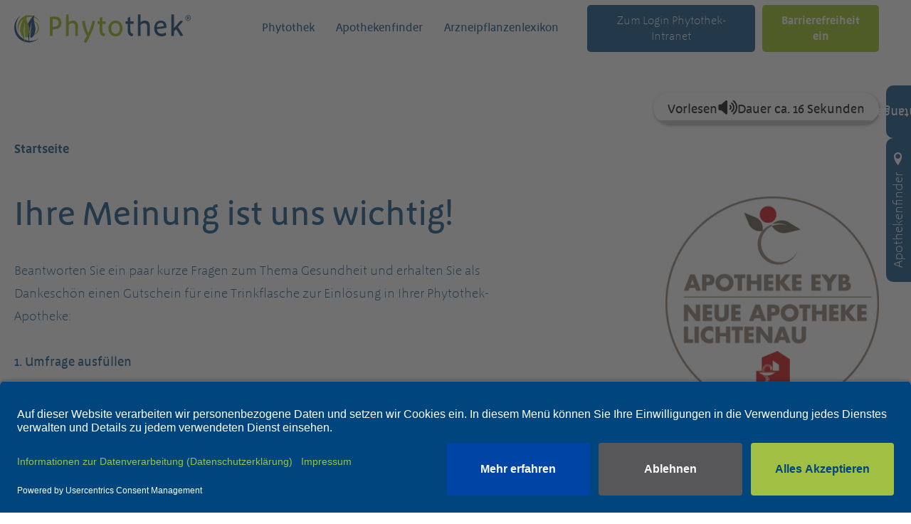

--- FILE ---
content_type: text/html; charset=utf-8
request_url: https://www.phytothek.de/fragebogen-frauengesundheit/pos-umfrage/1364833/?cHash=a33dd2cda207ef6f67f25d56bb2c3ade
body_size: 9952
content:
<!DOCTYPE html>
<html lang="de-DE">
<head>

<meta charset="utf-8">
<!-- 
	This website is powered by TYPO3 - inspiring people to share!
	TYPO3 is a free open source Content Management Framework initially created by Kasper Skaarhoj and licensed under GNU/GPL.
	TYPO3 is copyright 1998-2026 of Kasper Skaarhoj. Extensions are copyright of their respective owners.
	Information and contribution at https://typo3.org/
-->



<title>LP Fragebogen Frauengesundheit | Phytothek®</title>
<meta name="generator" content="TYPO3 CMS" />
<meta name="twitter:card" content="summary" />


<link rel="stylesheet" type="text/css" href="/typo3temp/assets/compressed/merged-cacf65218237ff8bbabbbf3a7ac2f97a-85806e75347d798fe64900f546ef9018.css.gzip?1769175996" media="all">




<script src="/typo3temp/assets/compressed/merged-0d021418f1c0e780a8bf0fe5479bdbfa-55343c4fc2c7590e6e9ebfa644b041cf.js.gzip?1769175996" type="text/javascript"></script>



            <link rel="preconnect" href="//app.usercentrics.eu">
            <link rel="preconnect" href="//api.usercentrics.eu">
            <link rel="preload" href="//app.usercentrics.eu/browser-ui/latest/loader.js" as="script">
            <script id="usercentrics-cmp" src="https://app.usercentrics.eu/browser-ui/latest/loader.js" data-settings-id="pVGD6JleR" async></script>            <link rel="apple-touch-icon" sizes="180x180" href="/Resources_Phytothek/Public/Icons/apple-touch-icon.png">
            <link rel="icon" type="image/png" sizes="32x32" href="/Resources_Phytothek/Public/Icons/favicon-32x32.png">
            <link rel="icon" type="image/png" sizes="16x16" href="/Resources_Phytothek/Public/Icons/favicon-16x16.png">
            <link rel="manifest" href="/Resources_Phytothek/Public/Icons/site.webmanifest">
            <link rel="mask-icon" href="/Resources_Phytothek/Public/Icons/safari-pinned-tab.svg" color="#5bbad5">
            <link rel="shortcut icon" type="image/x-icon" href="/Resources_Phytothek/Public/Icons/favicon.ico">
            <meta name="msapplication-TileColor" content="#00aba9">
            <meta name="msapplication-config" content="/Resources_Phytothek/Public/Icons/browserconfig.xml">
            <meta name="theme-color" content="#ffffff">

			<meta name="viewport" content="width=device-width, minimum-scale=1.0" />
			<meta property="og:type" content="website" />
			<meta name="HandheldFriendly" content="true" />
			<meta name="MobileOptimized" content="320" /><meta property="og:url" content="https://www.phytothek.de/" /><meta property="og:image" content="https://www.phytothek.de/Resources_Phytothek/Public/Images/share-img.jpg" /><meta property="og:title" content="Phytothek®:LP Fragebogen Frauengesundheit" /><script type="text/javascript">
                document.addEventListener('DOMContentLoaded', function () {
                    fetch('/index.php?eID=createMp3&pid=3329&stream=0', {
                        method: 'GET',
                        headers: {
                            'Accept': 'application/json'
                        }
                    })
                    .then(response => {
                        return response.text().then(text => {
                            try {
                                return JSON.parse(text);
                            } catch (e) {
                                throw new Error('Ungültige JSON-Antwort: ' + text);
                            }
                        });
                    })
                    .then(data => {
                        if (data.success) {
                        } else {
                            console.error('Fehler:', data.error);
                        }
                    })
                    .catch(error => {
                        console.error('AJAX Fehler:', error);
                    });
                });
            </script>        <!-- Google Tag Manager -->
        <script type="text/plain" data-usercentrics="Google Tag Manager">(function(w,d,s,l,i){w[l]=w[l]||[];w[l].push({'gtm.start':
        new Date().getTime(),event:'gtm.js'});var f=d.getElementsByTagName(s)[0],
        j=d.createElement(s),dl=l!='dataLayer'?'&l='+l:'';j.async=true;j.src=
        '//www.googletagmanager.com/gtm.js?id='+i+dl;f.parentNode.insertBefore(j,f);
        })(window,document,'script','dataLayer','GTM-5PCWMV');</script>
        <!-- End Google Tag Manager -->    <link rel="stylesheet" href="https://unpkg.com/leaflet@1.9.4/dist/leaflet.css" integrity="sha256-p4NxAoJBhIIN+hmNHrzRCf9tD/miZyoHS5obTRR9BMY=" crossorigin="" />
    <link rel="stylesheet" href="https://cdn.jsdelivr.net/npm/leaflet.locatecontrol@0.79.0/dist/L.Control.Locate.min.css" />
    <link href="https://api.mapbox.com/mapbox.js/plugins/leaflet-fullscreen/v1.0.1/leaflet.fullscreen.css" rel="stylesheet" />
    <link rel="stylesheet" href="https://unpkg.com/leaflet-control-geocoder@2.4.0/dist/Control.Geocoder.css" />

    <script type="text/plain" data-usercentrics="OpenStreetMap" src="https://unpkg.com/leaflet@1.9.4/dist/leaflet.js" integrity="sha256-20nQCchB9co0qIjJZRGuk2/Z9VM+kNiyxNV1lvTlZBo=" crossorigin=""></script>

<link rel="canonical" href="https://www.phytothek.de/fragebogen-frauengesundheit/pos-umfrage/1364833/?cHash=a33dd2cda207ef6f67f25d56bb2c3ade"/>


</head>
<body class="  phy-page-3329">

<a href="#main" class="jump-to-element jump-to-element-content" aria-label="Zum Inhalt springen">Zum Inhalt springen</a>

<header>
	<div class="header">
		<div class="container">
			<div class="meta-tabs"><button id="btn-high-contrast" class="meta-tab meta-high-contrast">Barrierefreiheit ein</button><a href="https://intranet.phytothek.de/login/" target="_blank" class="meta-tab">Zum Login Phytothek-Intranet</a></div><a href="/" class="logo"><img src="/Resources_Phytothek/Public/Images/phytothek-logo.svg" width="1474" height="236"   alt="Phytothek - Kompetenzapotheke für pflanzliche Therapie" ></a>		<button id="btn-offcanvas" class="btn-offcanvas" aria-label="Menu öffnen">
			<span class="burger"></span>
		</button><nav><ul id="nav-main" aria-label="Hauptnavigation" class="nav-main"><li class="nav-main__item" data-menu="1064"><a href="/ihre-phytothek/" class="nav-main__link">Phytothek</a></li><li class="nav-main__item" data-menu="1065"><a href="/apothekenfinder/" class="nav-main__link">Apothekenfinder</a></li><li class="nav-main__item" data-menu="1066"><a href="/arzneipflanzenlexikon/" class="nav-main__link">Arzneipflanzenlexikon</a></li><li class="nav-main__item nav-main__item--mobile-only" data-menu="{field:uid}"><a href="https://intranet.phytothek.de/" target="_blank" class="nav-main__link">Login Phytothek-Intranet</a></li></ul></nav>
		</div>
	</div>
</header>

<div class="page-wrap">
    <!-- Start CONTENT -->
    

    <main id="main">
        <div class="content">
            
    <div class="tts-player">
        
                
                    <button id="ttsButton" class="tts-button">
                        <span id="ttsButtonLabel" class="tts-button__label">Vorlesen</span>
                        <span class="tts-button__icon"></span>
                        <span id="ttsButtonDuration" class="tts-button__duration"></span>
                        <div id="ttsProgressBar" class="tts-progress-bar">
                            <div id="ttsProgressBarLabel" class="tts-progress-bar__label"></div>
                            <div id="ttsProgressBarFill" class="tts-progress-bar__fill"></div>
                        </div>
                    </button>
                    <audio preload="metadata" controls id="ttsPlayer"><source src="/Resources/tts/tts_3329_20260124_1627.mp3" type="audio/mpeg"></audio>
                
            
    </div>

            <div class="breadcrumbs"><div class="breadcrumbs__container"><div class="breadcrumbs__item breadcrumbs__home"><a href="/" aria-label="Startseite"><i class="icon icon-home"></i></a></div><div class="breadcrumbs__item" id="nav-1063"><div class="breadcrumbs__item breadcrumbs__item--is-current">Startseite</div></div></div></div><script type="application/ld+json">{"@context":"https:\/\/schema.org","@type":"BreadcrumbList","itemListElement":[{"@type":"ListItem","position":0,"name":"Startseite","item":"https:\/\/www.phytothek.de\/"}]}</script>
            
<section id="c46927" class="section bg-white   "><div class="container">
<div class="pos-survey"><img class="pos-survey-pharmacy-logo" src="/Resources_Phytothek/_processed_/9/e/csm_1364833_481da1a3c9.png" width="300" height="300" alt="" /><div class="pos-survey-form"><h2>Ihre Meinung ist uns wichtig!</h2>
<p>Beantworten Sie ein paar kurze Fragen zum Thema Gesundheit und erhalten Sie als Dankeschön einen Gutschein für eine Trinkflasche zur Einlösung in Ihrer Phytothek-Apotheke:</p>
<p><strong>1. Umfrage ausfüllen</strong></p>
<p><strong>2. E-Mail Adresse angeben und Gutschein erhalten</strong></p><img class="pos-survey-teaser-image" src="https://www.phytothek.de/Resources_Phytothek/_processed_/1/c/csm_Trinkflasche_3d94ee4b4c.png" /><form name="posSurveyForm" action="/fragebogen-frauengesundheit/?tx_bfexpertgroups_endcustomerpossurvey%5Baction%5D=handleSurveyForm&amp;tx_bfexpertgroups_endcustomerpossurvey%5Bcontroller%5D=EndCustomerPosSurvey&amp;cHash=b39ae5156fae8d44a3475a882cb856f1" method="post">
<div>
<input type="hidden" name="tx_bfexpertgroups_endcustomerpossurvey[__referrer][@extension]" value="BfExpertgroups" />
<input type="hidden" name="tx_bfexpertgroups_endcustomerpossurvey[__referrer][@vendor]" value="IB" />
<input type="hidden" name="tx_bfexpertgroups_endcustomerpossurvey[__referrer][@controller]" value="EndCustomerPosSurvey" />
<input type="hidden" name="tx_bfexpertgroups_endcustomerpossurvey[__referrer][@action]" value="surveyForm" />
<input type="hidden" name="tx_bfexpertgroups_endcustomerpossurvey[__referrer][arguments]" value="YToxOntzOjEwOiJwaGFybWFjeUlkIjtzOjc6IjEzNjQ4MzMiO30=4fef78a88b8cffc6b07536e5bcb955c4ae108c07" />
<input type="hidden" name="tx_bfexpertgroups_endcustomerpossurvey[__referrer][@request]" value="a:4:{s:10:&quot;@extension&quot;;s:14:&quot;BfExpertgroups&quot;;s:11:&quot;@controller&quot;;s:20:&quot;EndCustomerPosSurvey&quot;;s:7:&quot;@action&quot;;s:10:&quot;surveyForm&quot;;s:7:&quot;@vendor&quot;;s:2:&quot;IB&quot;;}a26bbdecc6d7d77a357a1e4d9c13427d8a90488b" />
<input type="hidden" name="tx_bfexpertgroups_endcustomerpossurvey[__trustedProperties]" value="a:3:{s:13:&quot;surveyFormDto&quot;;a:2:{s:10:&quot;pharmacyId&quot;;i:1;s:8:&quot;surveyId&quot;;i:1;}s:12:&quot;givenAnswers&quot;;a:6:{s:36:&quot;468f7f26-4510-4a7b-b448-81f1b8ca8e01&quot;;i:1;s:36:&quot;1b4098b5-7d35-4cde-bbe9-d6aacee4d717&quot;;i:1;s:36:&quot;42da570c-57ff-4f7d-bc4f-2edd0cdcf2da&quot;;i:1;s:36:&quot;24e9b18e-6460-4149-a666-ab54096ea853&quot;;a:6:{i:0;i:1;i:1;i:1;i:2;i:1;i:3;i:1;i:4;i:1;i:5;i:1;}s:36:&quot;b7e1cab7-02ae-4b3f-b0f3-b911002b2700&quot;;i:1;s:36:&quot;65daf1de-617d-4648-8d7e-b5d7f281151f&quot;;i:1;}s:6:&quot;submit&quot;;i:1;}484e6228db012b95268cf074e095a99c849b0ba1" />
</div>
<input type="hidden" name="tx_bfexpertgroups_endcustomerpossurvey[surveyFormDto][pharmacyId]" value="1364833" /><input type="hidden" name="tx_bfexpertgroups_endcustomerpossurvey[surveyFormDto][surveyId]" value="f53f3c58-1438-4614-88f5-a044e39b4c72" /><div class="pos-survey-question-wrap "><div class="pos-survey-question">1. Geschlecht</div><div class="pos-survey-answers"><div class="pos-survey-answer"><input id="answer-3785ca1b-9d0b-4b34-a2bc-489c82d7e4a2" type="radio" name="tx_bfexpertgroups_endcustomerpossurvey[givenAnswers][468f7f26-4510-4a7b-b448-81f1b8ca8e01]" value="3785ca1b-9d0b-4b34-a2bc-489c82d7e4a2" /><label for="answer-3785ca1b-9d0b-4b34-a2bc-489c82d7e4a2">Weiblich</label></div><div class="pos-survey-answer"><input id="answer-3eb5d41e-6aea-414b-abd3-9fb3cbd475be" type="radio" name="tx_bfexpertgroups_endcustomerpossurvey[givenAnswers][468f7f26-4510-4a7b-b448-81f1b8ca8e01]" value="3eb5d41e-6aea-414b-abd3-9fb3cbd475be" /><label for="answer-3eb5d41e-6aea-414b-abd3-9fb3cbd475be">Männlich</label></div><div class="pos-survey-answer"><input id="answer-b38e3085-3f82-45bc-b4b0-4fc3e85bdf7c" type="radio" name="tx_bfexpertgroups_endcustomerpossurvey[givenAnswers][468f7f26-4510-4a7b-b448-81f1b8ca8e01]" value="b38e3085-3f82-45bc-b4b0-4fc3e85bdf7c" /><label for="answer-b38e3085-3f82-45bc-b4b0-4fc3e85bdf7c">Divers</label></div></div></div><div class="pos-survey-question-wrap "><div class="pos-survey-question">2. Alter</div><div class="pos-survey-answers"><div class="pos-survey-answer"><input id="answer-53ec5e36-955a-4f61-b094-5750c88ebbd0" type="radio" name="tx_bfexpertgroups_endcustomerpossurvey[givenAnswers][1b4098b5-7d35-4cde-bbe9-d6aacee4d717]" value="53ec5e36-955a-4f61-b094-5750c88ebbd0" /><label for="answer-53ec5e36-955a-4f61-b094-5750c88ebbd0">&lt; 30 Jahre</label></div><div class="pos-survey-answer"><input id="answer-eb02b377-5b58-41cb-83a5-3a411d3544ac" type="radio" name="tx_bfexpertgroups_endcustomerpossurvey[givenAnswers][1b4098b5-7d35-4cde-bbe9-d6aacee4d717]" value="eb02b377-5b58-41cb-83a5-3a411d3544ac" /><label for="answer-eb02b377-5b58-41cb-83a5-3a411d3544ac">31–50 Jahre</label></div><div class="pos-survey-answer"><input id="answer-24010c7d-9674-4a50-8c35-c6b2f237b3e9" type="radio" name="tx_bfexpertgroups_endcustomerpossurvey[givenAnswers][1b4098b5-7d35-4cde-bbe9-d6aacee4d717]" value="24010c7d-9674-4a50-8c35-c6b2f237b3e9" /><label for="answer-24010c7d-9674-4a50-8c35-c6b2f237b3e9">51–70 Jahre</label></div><div class="pos-survey-answer"><input id="answer-e1cadc85-fd19-4eb3-9aa2-adff6afb8ea6" type="radio" name="tx_bfexpertgroups_endcustomerpossurvey[givenAnswers][1b4098b5-7d35-4cde-bbe9-d6aacee4d717]" value="e1cadc85-fd19-4eb3-9aa2-adff6afb8ea6" /><label for="answer-e1cadc85-fd19-4eb3-9aa2-adff6afb8ea6">&gt; 70 Jahre</label></div></div></div><div class="pos-survey-question-wrap "><div class="pos-survey-question">3. Informieren Sie sich im Internet über das Thema Gesundheit?</div><div class="pos-survey-answers"><div class="pos-survey-answer"><input id="answer-cb759bd7-285a-4846-87ae-6f5f7b857cb8" type="radio" name="tx_bfexpertgroups_endcustomerpossurvey[givenAnswers][42da570c-57ff-4f7d-bc4f-2edd0cdcf2da]" value="cb759bd7-285a-4846-87ae-6f5f7b857cb8" /><label for="answer-cb759bd7-285a-4846-87ae-6f5f7b857cb8">Ja, häufig</label></div><div class="pos-survey-answer"><input id="answer-1492a108-6625-4f7e-9732-6d9ffa40008a" type="radio" name="tx_bfexpertgroups_endcustomerpossurvey[givenAnswers][42da570c-57ff-4f7d-bc4f-2edd0cdcf2da]" value="1492a108-6625-4f7e-9732-6d9ffa40008a" /><label for="answer-1492a108-6625-4f7e-9732-6d9ffa40008a">Ja, gelegentlich</label></div><div class="pos-survey-answer"><input id="answer-ea126810-01f8-4d03-a8ad-488c4af9e3a8" type="radio" name="tx_bfexpertgroups_endcustomerpossurvey[givenAnswers][42da570c-57ff-4f7d-bc4f-2edd0cdcf2da]" value="ea126810-01f8-4d03-a8ad-488c4af9e3a8" /><label for="answer-ea126810-01f8-4d03-a8ad-488c4af9e3a8">Nein, noch nicht</label></div></div></div><div class="pos-survey-question-wrap "><div class="pos-survey-question">4. Wenn ja, wo informieren Sie sich?</div><div class="pos-survey-answers"><div class="pos-survey-answer"><input type="hidden" name="tx_bfexpertgroups_endcustomerpossurvey[givenAnswers][24e9b18e-6460-4149-a666-ab54096ea853]" value="" /><input id="answer-4044229d-e9e2-46a1-9e9e-0b9b110235e1" type="checkbox" name="tx_bfexpertgroups_endcustomerpossurvey[givenAnswers][24e9b18e-6460-4149-a666-ab54096ea853][]" value="4044229d-e9e2-46a1-9e9e-0b9b110235e1" /><label for="answer-4044229d-e9e2-46a1-9e9e-0b9b110235e1">Über eine Suchmaschine (Google, Bing, etc.)</label></div><div class="pos-survey-answer"><input id="answer-62f61b54-0135-41c3-89ce-85245379c907" type="checkbox" name="tx_bfexpertgroups_endcustomerpossurvey[givenAnswers][24e9b18e-6460-4149-a666-ab54096ea853][]" value="62f61b54-0135-41c3-89ce-85245379c907" /><label for="answer-62f61b54-0135-41c3-89ce-85245379c907">Auf der Internetseite der Produkte/ der Hersteller</label></div><div class="pos-survey-answer"><input id="answer-456b57dc-0649-46b0-b53b-27cc1402691d" type="checkbox" name="tx_bfexpertgroups_endcustomerpossurvey[givenAnswers][24e9b18e-6460-4149-a666-ab54096ea853][]" value="456b57dc-0649-46b0-b53b-27cc1402691d" /><label for="answer-456b57dc-0649-46b0-b53b-27cc1402691d">Auf der Internetseite der Apotheke</label></div><div class="pos-survey-answer"><input id="answer-b162a5bd-a6e6-487c-afc2-6ac0ed735b79" type="checkbox" name="tx_bfexpertgroups_endcustomerpossurvey[givenAnswers][24e9b18e-6460-4149-a666-ab54096ea853][]" value="b162a5bd-a6e6-487c-afc2-6ac0ed735b79" /><label for="answer-b162a5bd-a6e6-487c-afc2-6ac0ed735b79">In Gesundheitsforen</label></div><div class="pos-survey-answer"><input id="answer-848ce5cb-a3f7-4bd6-a5eb-d52715f2c57a" type="checkbox" name="tx_bfexpertgroups_endcustomerpossurvey[givenAnswers][24e9b18e-6460-4149-a666-ab54096ea853][]" value="848ce5cb-a3f7-4bd6-a5eb-d52715f2c57a" /><label for="answer-848ce5cb-a3f7-4bd6-a5eb-d52715f2c57a">Über eine App auf dem Handy</label></div><div class="pos-survey-answer"><input id="answer-84b623a1-f1b5-49db-ab1b-b5fc510f36c6" type="checkbox" name="tx_bfexpertgroups_endcustomerpossurvey[givenAnswers][24e9b18e-6460-4149-a666-ab54096ea853][]" value="84b623a1-f1b5-49db-ab1b-b5fc510f36c6" /><label for="answer-84b623a1-f1b5-49db-ab1b-b5fc510f36c6">Ich informiere mich nicht</label></div></div></div><div class="pos-survey-question-wrap "><div class="pos-survey-question">5. Haben Sie bereits die Internetseite unserer Apotheke besucht? </div><div class="pos-survey-answers"><div class="pos-survey-answer"><input id="answer-b3b783b3-bc9f-4509-942c-6fb2b90ecb6e" type="radio" name="tx_bfexpertgroups_endcustomerpossurvey[givenAnswers][b7e1cab7-02ae-4b3f-b0f3-b911002b2700]" value="b3b783b3-bc9f-4509-942c-6fb2b90ecb6e" /><label for="answer-b3b783b3-bc9f-4509-942c-6fb2b90ecb6e">Ja, häufig</label></div><div class="pos-survey-answer"><input id="answer-0f0ea494-36c5-4a84-bc4a-46baa9606d9d" type="radio" name="tx_bfexpertgroups_endcustomerpossurvey[givenAnswers][b7e1cab7-02ae-4b3f-b0f3-b911002b2700]" value="0f0ea494-36c5-4a84-bc4a-46baa9606d9d" /><label for="answer-0f0ea494-36c5-4a84-bc4a-46baa9606d9d">Ja, gelegentlich</label></div><div class="pos-survey-answer"><input id="answer-dc09c654-1b8a-497a-ac1b-b7013e111400" type="radio" name="tx_bfexpertgroups_endcustomerpossurvey[givenAnswers][b7e1cab7-02ae-4b3f-b0f3-b911002b2700]" value="dc09c654-1b8a-497a-ac1b-b7013e111400" /><label for="answer-dc09c654-1b8a-497a-ac1b-b7013e111400">Ja, wenige Male</label></div><div class="pos-survey-answer"><input id="answer-1610e763-a181-47e4-b1de-def5bf53068f" type="radio" name="tx_bfexpertgroups_endcustomerpossurvey[givenAnswers][b7e1cab7-02ae-4b3f-b0f3-b911002b2700]" value="1610e763-a181-47e4-b1de-def5bf53068f" /><label for="answer-1610e763-a181-47e4-b1de-def5bf53068f">Nein, noch nicht</label></div></div></div><div class="pos-survey-question-wrap "><div class="pos-survey-question">6. Haben Sie bereits im Internet Arzneimittel bestellt?</div><div class="pos-survey-answers"><div class="pos-survey-answer"><input id="answer-516f63f6-dc36-4af8-9838-95eb464ae195" type="radio" name="tx_bfexpertgroups_endcustomerpossurvey[givenAnswers][65daf1de-617d-4648-8d7e-b5d7f281151f]" value="516f63f6-dc36-4af8-9838-95eb464ae195" /><label for="answer-516f63f6-dc36-4af8-9838-95eb464ae195">Ja, häufig</label></div><div class="pos-survey-answer"><input id="answer-03025e12-cffb-4e2c-bae3-d59394ac5d8d" type="radio" name="tx_bfexpertgroups_endcustomerpossurvey[givenAnswers][65daf1de-617d-4648-8d7e-b5d7f281151f]" value="03025e12-cffb-4e2c-bae3-d59394ac5d8d" /><label for="answer-03025e12-cffb-4e2c-bae3-d59394ac5d8d">Ja, gelegentlich</label></div><div class="pos-survey-answer"><input id="answer-4d400753-8586-4d0e-ad82-6d5fbf7be8ec" type="radio" name="tx_bfexpertgroups_endcustomerpossurvey[givenAnswers][65daf1de-617d-4648-8d7e-b5d7f281151f]" value="4d400753-8586-4d0e-ad82-6d5fbf7be8ec" /><label for="answer-4d400753-8586-4d0e-ad82-6d5fbf7be8ec">Ja, wenige Male</label></div><div class="pos-survey-answer"><input id="answer-5a58af13-5996-4c3c-b73c-03d7ec454b79" type="radio" name="tx_bfexpertgroups_endcustomerpossurvey[givenAnswers][65daf1de-617d-4648-8d7e-b5d7f281151f]" value="5a58af13-5996-4c3c-b73c-03d7ec454b79" /><label for="answer-5a58af13-5996-4c3c-b73c-03d7ec454b79">Nein, noch nicht</label></div></div></div><p class="pos-survey-privacy-text">Im Rahmen Ihrer Teilnahme an der Umfrage verarbeiten wir ausschließlich die von Ihnen gegebenen Antworten. Rückschlüsse zu Ihrer Person sind hierbei jedoch nicht möglich, d.h. die Umfrage erfolgt in anonymisierter Form.</p><button class="btn btn-default" type="submit" name="tx_bfexpertgroups_endcustomerpossurvey[submit]" value="">Teilnahme abschicken &amp; Gratis Trinkflasche¹ sichern!</button><div class="pos-survey-footnote-wrap"><p class="footnote"><sup>1</sup>Als Dankeschön für die Teilnahme an der Umfrage eine Trinkflasche pro Person. Nur solange der Vorrat reicht. Abbildung ähnlich. Änderungen vorbehalten.</p></div></form></div></div></div></section>


        </div>
    </main>

    <noscript>
        
<div class="ce-textpic ce-right ce-intext"><div class="ce-bodytext"><p><strong>Sinupret® eXtract</strong></p><p>Bei akuten, unkomplizierten Entzündungen der Nasennebenhöhlen (akute, unkomplizierte Rhinosinusitis) mit Symptomen wie Schnupfen, verstopfte Nase, Kopf- und Gesichtsschmerz bzw. –druck. Sinupret extract wird angewendet bei Erwachsenen und Jugendlichen ab 12 Jahren. Enthält Glucose und Sucrose (Zucker).&nbsp;<br><br> Stand: 08|23<br> &nbsp;</p><p><strong>Sinupret® forte</strong></p><p>Bei akuten und chronischen Entzündungen der Nasennebenhöhlen. Enthält Glucose, Lactose, Saccharose und Sorbitol.<br><br> Stand: 08|23<br> &nbsp;</p><p><strong>Sinupret®&nbsp;</strong></p><p>Bei akuten und chronischen Entzündungen der Nasennebenhöhlen. Enthält 19 % (V/V) Alkohol.<br><br> Stand: 08|23<br> &nbsp;</p><p><strong>Sinupret® Saft</strong></p><p>Zur Besserung der Beschwerden bei akuten Entzündungen der Nasennebenhöhlen. Sinupret Saft wird angewendet bei Kindern ab 2 Jahren, Jugendlichen und Erwachsenen. Dieses Arzneimittel enthält Maltitol-Lösung und 450 mg Alkohol (Ethanol) pro 7 ml entsprechend 64 mg/ml.&nbsp;<br><br> Stand: 02|24<br> &nbsp;</p><p><strong>Bronchipret®</strong>&nbsp;<strong>Saft TE</strong></p><p>Zur Besserung der Beschwerden bei akuter Bronchitis mit Husten und Erkältungskrankheiten mit zähflüssigem Schleim. Das Arzneimittel wird angewendet bei Kindern ab einem Jahr, Jugendlichen und Erwachsenen. Bronchipret Saft TE enthält 300 mg Alkohol (Ethanol) pro 5,4 ml entsprechend 56 mg/ml. Enthält Maltitol-Lösung.<br><br> Stand: 09|25</p><p><strong>Bronchipret® TP&nbsp;</strong></p><p>Zur Besserung der Beschwerden bei akuter Bronchitis mit Husten und Erkältungskrankheiten mit zähflüssigem Schleim. Enthält Glucose und Lactose.&nbsp;<br><br> Stand: 09|25</p><p><strong>Bronchipret® Tropfen&nbsp;</strong></p><p>Zur Besserung der Beschwerden bei akuten entzündlichen Bronchialerkrankungen und akuten Entzündungen der Atemwege mit der Begleiterscheinung „Husten mit zähflüssigem Schleim“. Das Arzneimittel wird angewendet bei Kindern ab 6 Jahren, Jugendlichen und Erwachsenen. Bronchipret Tropfen enthalten 500 mg Alkohol (Ethanol) pro 2,6 ml entsprechend 192 mg/ml.<br><br> Stand: 09|25</p><p><strong>Bronchipret® Thymian Pastillen&nbsp;</strong></p><p>Zur Besserung der Beschwerden bei Erkältungskrankheiten der Atemwege mit zähflüssigem Schleim und bei Beschwerden der Bronchitis. Enthält Maltitol, Glucose und Propylenglykol.<br><br> Stand: 09|25</p><p>&nbsp;</p><p><strong>Imupret® N Dragees</strong></p><p>Traditionell verwendet bei ersten Anzeichen und während einer Erkältung, z. B. Kratzen im Hals, Halsschmerzen, Schluckbeschwerden, Hustenreiz.</p><p>Hinweis: Imupret® N Dragees ist ein traditionelles pflanzliches Arzneimittel, das ausschließlich aufgrund langjähriger Anwendung für das Anwendungsgebiet registriert ist. Imupret® N Dragees wird angewendet bei Kindern ab 6 Jahren, Jugendlichen und Erwachsenen. Enthält Glucose, Lactose, Sucrose (Zucker).<br><br> Stand: 01|24<br> &nbsp;</p><p><strong>Imupret® N Tropfen</strong></p><p>Traditionelles pflanzliches Arzneimittel zur Anwendung bei den ersten Anzeichen und während einer Erkältung, z. B. Kratzen im Hals, Halsschmerzen, Schluckbeschwerden, Hustenreiz.</p><p>Hinweis: Imupret® N Tropfen ist ein traditionelles pflanzliches Arzneimittel, das ausschließlich aufgrund langjähriger Anwendung für das Anwendungsgebiet registriert ist. Imupret® N Tropfen wird angewendet bei Kindern ab 2 Jahren, Jugendlichen und Erwachsenen. Dieses Arzneimittel enthält 210 mg Alkohol (Ethanol) pro 25 Tropfen entsprechend 152 mg/ml.<br><br> Stand: 01|24<br> &nbsp;</p><p><strong>Canephron® Uno</strong></p><p>Traditionelles pflanzliches Arzneimittel zur unterstützenden Behandlung und zur Ergänzung spezifischer Maßnahmen bei leichten Beschwerden (wie häufigem Wasserlassen, Brennen beim Wasserlassen und verstärktem Harndrang) im Rahmen von entzündlichen Erkrankungen der ableitenden Harnwege; zur Durchspülung der Harnwege zur Verminderung der Ablagerung von Nierengrieß. Hinweis: Das Arzneimittel ist ein traditionelles pflanzliches Arzneimittel, das ausschließlich aufgrund langjähriger Anwendung für das Anwendungsgebiet registriert ist. Der Anwender sollte bei fortdauernden Krankheitssymptomen oder beim Auftreten anderer als der in der Packungsbeilage erwähnten Nebenwirkungen einen Arzt oder eine andere in einem Heilberuf tätige qualifizierte Person konsultieren. Enthält Glucose, Saccharose (Zucker), Lactose.<br><br> Stand: 08|23<br> &nbsp;</p><p><strong>Canephron® N Dragees</strong></p><p>Traditionell angewendet zur unterstützenden Behandlung und zur Ergänzung spezifischer Maßnahmen bei leichten Beschwerden im Rahmen von entzündlichen Erkrankungen der ableitenden Harnwege; zur Durchspülung der Harnwege zur Verminderung der Ablagerung von Nierengrieß.&nbsp;<br> Hinweis: Canephron® N Dragees ist ein traditionelles pflanzliches Arzneimittel, das ausschließlich aufgrund langjähriger Anwendung für das Anwendungsgebiet registriert ist. Enthält Glucose, Sucrose (Zucker), Lactose.<br><br> Stand: 07|23<br> &nbsp;</p><p><strong>Canephron® N Tropfen</strong></p><p>Traditionell angewendet zur unterstützenden Behandlung und zur Ergänzung spezifischer Maßnahmen bei leichten Beschwerden im Rahmen von entzündlichen Erkrankungen der ableitenden Harnwege; zur Durchspülung der Harnwege zur Verminderung der Ablagerung von Nierengrieß.&nbsp;<br> Hinweis: Canephron® N Tropfen ist ein traditionelles pflanzliches Arzneimittel, das ausschließlich aufgrund langjähriger Anwendung für das Anwendungsgebiet registriert ist. Bei fortdauernden Krankheitssymptomen oder beim Auftreten anderer als der in der Packungsbeilage erwähnten Nebenwirkungen sollten Sie ihren Arzt oder eine andere in einem Heilberuf tätige qualifizierte Person konsultieren. Canephron® N Tropfen wird angewendet bei Jugendlichen ab 12 Jahren und Erwachsenen. Wenn Sie sich nach 7 Tagen nicht besser oder gar schlechter fühlen, wenden Sie sich an Ihren Arzt.<br> Canephron® N Tropfen enthalten 760 mg Alkohol (Ethanol) pro 5,0 ml entsprechend 152 mg/ml (19 % V/V).</p><p><br> Stand: 01|24<br> &nbsp;</p><p><strong>Tonsipret</strong><strong>®</strong><strong>&nbsp;Tabletten</strong></p><p>Homöopathisches Arzneimittel bei entzündlichen Erkrankungen des Rachens. Die Anwendungsgebiete leiten sich von den homöopathischen Arzneimittelbildern ab. Dazu gehören: Akute Hals- und Mandelentzündung (Tonsillitis). Enthält Lactose.<br><br> Stand: 08|23<br> &nbsp;</p><p><strong>Tonsipret</strong><strong>®</strong><strong>&nbsp;Tropfen</strong></p><p>Homöopathisches Arzneimittel bei entzündlichen Erkrankungen des Rachens. Die Anwendungsgebiete leiten sich von den homöopathischen Arzneimittelbildern ab. Dazu gehören: Akute Hals- und Mandelentzündung (Tonsillitis).&nbsp;<strong>Tonsipret</strong><strong>®</strong><strong>&nbsp;Tropfen enthalten 114 mg Alkohol (Ethanol) pro 5 Tropfen entsprechend 440 mg/ml.&nbsp;</strong><br><br> Stand: 02|24<br> &nbsp;</p><p><strong>Agnucaston® 20 mg Filmtabletten&nbsp;</strong></p><p>Wirkstoff: Mönchspfefferfrüchte-Trockenextrakt. &nbsp;Pflanzliches Arzneimittel zur Behandlung des prämenstruellen Syndroms (monatlich wiederkehrende Beschwerden vor Einsetzen der Regelblutung) bei Frauen ab 18 Jahren. Enthält Lactose.</p><p><span style="font-size:15px">Stand: 07|23</span></p><p>&nbsp;</p><p><strong>Agnucaston® Filmtabletten&nbsp;</strong></p><p>Wirkstoff: Mönchspfefferfrüchte-Trockenextrakt. &nbsp;Rhythmusstörungen der Regelblutung (Regeltempoanomalien), vor der monatlichen Regelblutung auftretenden Beschwerden (prämenstruellen Beschwerden), Spannungs- und Schwellungsgefühl in den Brüsten (Mastodynie).&nbsp;<br> Hinweis: Bei Spannungs- und Schwellungsgefühl in den Brüsten sowie bei Störungen der Regelblutung sollte zur diagnostischen Abklärung zunächst ein Arzt aufgesucht werden. Enthält Lactose.<span style="font-size:10.0pt">&nbsp; &nbsp; &nbsp; &nbsp;&nbsp;</span></p><p><span style="font-size:15px">Stand: 07|23</span></p><p><span style="font-size:10.0pt"><span style="font-size:15px">&nbsp;</span>&nbsp; &nbsp; &nbsp; &nbsp; &nbsp; &nbsp; &nbsp; &nbsp; &nbsp; &nbsp; &nbsp; &nbsp; &nbsp; &nbsp; &nbsp; &nbsp; &nbsp; &nbsp;</span></p><p><strong>Klimadynon® Filmtabletten</strong></p><p>Wirkstoff: Trockenextrakt aus Cimicifugawurzelstock. Pflanzliches Arzneimittel zur Linderung von Wechseljahresbeschwerden wie Hitzewallungen und übermäßigem Schwitzen. Enthält Lactose.</p><p><span style="font-size:15px">Stand: 07|23</span></p><p>&nbsp;</p><p><strong>Silimarit® Weichkapseln</strong></p><p>Wirkstoff: Trockenextrakt aus Mariendistelfrüchten. Zur unterstützenden Behandlung bei chronisch-entzündlichen Lebererkrankungen, Leberzirrhose und toxischen (durch Lebergifte verursachten) Leberschäden. Enthält unter anderem Sojabohnenöl.</p><p><span style="font-size:15px">Stand: 08|23</span></p><p>&nbsp;</p><p><strong>Mastodynon® homöopathische Mischung, Tabletten ·</strong></p><p>Homöopathisches Arzneimittel für die Frauenheilkunde.</p><p>Die Anwendungsgebiete leiten sich von den homöopathischen Arzneimittelbildern ab. Dazu gehören: Beschwerden vor der Periodenblutung wie z. B. Spannungs- und Schwellungsgefühl in den Brüsten (Mastodynie), Beschwerden während der Periodenblutung und unregelmäßige Periodenblutungen (Zyklusstörungen).</p><p>Bei anhaltenden, unklaren oder wiederkehrenden Beschwerden sollte ein Arzt aufgesucht werden, da es sich um eine Erkrankung handeln kann, die einer ärztlichen Behandlung bedarf.</p><p>Mastodynon Mischung enthält 390 mg Alkohol (Ethanol) pro 30 Tropfen entsprechend 420 mg/ml. Mastodynon Tabletten enthalten Lactose.</p><p><strong>Zu Risiken und Nebenwirkungen lesen Sie die Packungsbeilage und fragen Sie Ihre Ärztin, Ihren Arzt oder in Ihrer Apotheke.</strong></p><p>BIONORICA SE | 92308 Neumarkt Stand: 08|24</p><p>Nur in der Apotheke erhältlich.</p><p>&nbsp;</p><p><strong>Digestopret®</strong></p><p>Wirkstoff: Pfefferminzöl (Mentha x piperita L., aetheroleum). Digestopret ist ein pflanzliches Arzneimittel zur Behandlung der Beschwerden bei Reizdarm (Colon irritabile), die sich in Bauchschmerzen, Blähungen, Völlegefühl, Verstopfung oder Durchfall äußern.</p><p><strong>Zu Risiken und Nebenwirkungen lesen Sie die Packungsbeilage und fragen Sie Ihre Ärztin, Ihren Arzt oder in der Apotheke.</strong></p><p>BIONORICA SE | 92308 Neumarkt&nbsp; &nbsp; &nbsp;&nbsp;Stand: 07|23</p><p><em>Nur in der Apotheke erhältlich.</em></p><p>&nbsp;</p><p><strong>Silimarit® 86,5 mg Hartkapseln *</strong></p><p>Wirkstoff: Trockenextrakt aus Mariendistelfrüchten. Zur unterstützenden Behandlung bei chronisch-entzündlichen Lebererkrankungen, Leberzirrhose und toxischen Leberschäden. Hinweis: Die Arzneimitteltherapie ersetzt nicht die Vermeidung der die Leber schädigenden Ursachen (z. B. Alkohol). Beim Auftreten von Gelbsucht (hell- bis dunkelgelbe Hautverfärbung, Gelbfärbung des Augenweiß) oder einer Farbveränderung des Urins oder des Stuhls ist unverzüglich ein Arzt aufzusuchen. Dieses Arzneimittel ist nicht zur Behandlung von akuten Vergiftungen geeignet. Enthält Lactose. Zu Risiken und Nebenwirkungen lesen Sie die Packungsbeilage und fragen Sie Ihre Ärztin, Ihren Arzt oder in Ihrer Apotheke.</p><p>BIONORICA SE | 92308 Neumarkt &nbsp;&nbsp; &nbsp;Stand: 05|25</p><p><em>Nur in der Apotheke erhältlich.</em></p></div></div>


    </noscript>
</div>

<!-- Sticky buttons -->

<div class="sticky-buttons">
    <!-- Compulsory statement -->
    
        <div class="sticky-button has-content compulsory-statement">
            <button class="sticky-button-label" aria-label="Pflichtangaben öffnen">
                <span>Pflichtangaben</span>
            </button>
            <div class="sticky-button-content">
                <button class="sticky-button-close" aria-label="Pflichtangaben schließen" tabindex="-1"></button>
                <div class="scroll-content" tabindex="-1">
                    
<div class="ce-textpic ce-right ce-intext"><div class="ce-bodytext"><p><strong>Sinupret® eXtract</strong></p><p>Bei akuten, unkomplizierten Entzündungen der Nasennebenhöhlen (akute, unkomplizierte Rhinosinusitis) mit Symptomen wie Schnupfen, verstopfte Nase, Kopf- und Gesichtsschmerz bzw. –druck. Sinupret extract wird angewendet bei Erwachsenen und Jugendlichen ab 12 Jahren. Enthält Glucose und Sucrose (Zucker).&nbsp;<br><br> Stand: 08|23<br> &nbsp;</p><p><strong>Sinupret® forte</strong></p><p>Bei akuten und chronischen Entzündungen der Nasennebenhöhlen. Enthält Glucose, Lactose, Saccharose und Sorbitol.<br><br> Stand: 08|23<br> &nbsp;</p><p><strong>Sinupret®&nbsp;</strong></p><p>Bei akuten und chronischen Entzündungen der Nasennebenhöhlen. Enthält 19 % (V/V) Alkohol.<br><br> Stand: 08|23<br> &nbsp;</p><p><strong>Sinupret® Saft</strong></p><p>Zur Besserung der Beschwerden bei akuten Entzündungen der Nasennebenhöhlen. Sinupret Saft wird angewendet bei Kindern ab 2 Jahren, Jugendlichen und Erwachsenen. Dieses Arzneimittel enthält Maltitol-Lösung und 450 mg Alkohol (Ethanol) pro 7 ml entsprechend 64 mg/ml.&nbsp;<br><br> Stand: 02|24<br> &nbsp;</p><p><strong>Bronchipret®</strong>&nbsp;<strong>Saft TE</strong></p><p>Zur Besserung der Beschwerden bei akuter Bronchitis mit Husten und Erkältungskrankheiten mit zähflüssigem Schleim. Das Arzneimittel wird angewendet bei Kindern ab einem Jahr, Jugendlichen und Erwachsenen. Bronchipret Saft TE enthält 300 mg Alkohol (Ethanol) pro 5,4 ml entsprechend 56 mg/ml. Enthält Maltitol-Lösung.<br><br> Stand: 09|25</p><p><strong>Bronchipret® TP&nbsp;</strong></p><p>Zur Besserung der Beschwerden bei akuter Bronchitis mit Husten und Erkältungskrankheiten mit zähflüssigem Schleim. Enthält Glucose und Lactose.&nbsp;<br><br> Stand: 09|25</p><p><strong>Bronchipret® Tropfen&nbsp;</strong></p><p>Zur Besserung der Beschwerden bei akuten entzündlichen Bronchialerkrankungen und akuten Entzündungen der Atemwege mit der Begleiterscheinung „Husten mit zähflüssigem Schleim“. Das Arzneimittel wird angewendet bei Kindern ab 6 Jahren, Jugendlichen und Erwachsenen. Bronchipret Tropfen enthalten 500 mg Alkohol (Ethanol) pro 2,6 ml entsprechend 192 mg/ml.<br><br> Stand: 09|25</p><p><strong>Bronchipret® Thymian Pastillen&nbsp;</strong></p><p>Zur Besserung der Beschwerden bei Erkältungskrankheiten der Atemwege mit zähflüssigem Schleim und bei Beschwerden der Bronchitis. Enthält Maltitol, Glucose und Propylenglykol.<br><br> Stand: 09|25</p><p>&nbsp;</p><p><strong>Imupret® N Dragees</strong></p><p>Traditionell verwendet bei ersten Anzeichen und während einer Erkältung, z. B. Kratzen im Hals, Halsschmerzen, Schluckbeschwerden, Hustenreiz.</p><p>Hinweis: Imupret® N Dragees ist ein traditionelles pflanzliches Arzneimittel, das ausschließlich aufgrund langjähriger Anwendung für das Anwendungsgebiet registriert ist. Imupret® N Dragees wird angewendet bei Kindern ab 6 Jahren, Jugendlichen und Erwachsenen. Enthält Glucose, Lactose, Sucrose (Zucker).<br><br> Stand: 01|24<br> &nbsp;</p><p><strong>Imupret® N Tropfen</strong></p><p>Traditionelles pflanzliches Arzneimittel zur Anwendung bei den ersten Anzeichen und während einer Erkältung, z. B. Kratzen im Hals, Halsschmerzen, Schluckbeschwerden, Hustenreiz.</p><p>Hinweis: Imupret® N Tropfen ist ein traditionelles pflanzliches Arzneimittel, das ausschließlich aufgrund langjähriger Anwendung für das Anwendungsgebiet registriert ist. Imupret® N Tropfen wird angewendet bei Kindern ab 2 Jahren, Jugendlichen und Erwachsenen. Dieses Arzneimittel enthält 210 mg Alkohol (Ethanol) pro 25 Tropfen entsprechend 152 mg/ml.<br><br> Stand: 01|24<br> &nbsp;</p><p><strong>Canephron® Uno</strong></p><p>Traditionelles pflanzliches Arzneimittel zur unterstützenden Behandlung und zur Ergänzung spezifischer Maßnahmen bei leichten Beschwerden (wie häufigem Wasserlassen, Brennen beim Wasserlassen und verstärktem Harndrang) im Rahmen von entzündlichen Erkrankungen der ableitenden Harnwege; zur Durchspülung der Harnwege zur Verminderung der Ablagerung von Nierengrieß. Hinweis: Das Arzneimittel ist ein traditionelles pflanzliches Arzneimittel, das ausschließlich aufgrund langjähriger Anwendung für das Anwendungsgebiet registriert ist. Der Anwender sollte bei fortdauernden Krankheitssymptomen oder beim Auftreten anderer als der in der Packungsbeilage erwähnten Nebenwirkungen einen Arzt oder eine andere in einem Heilberuf tätige qualifizierte Person konsultieren. Enthält Glucose, Saccharose (Zucker), Lactose.<br><br> Stand: 08|23<br> &nbsp;</p><p><strong>Canephron® N Dragees</strong></p><p>Traditionell angewendet zur unterstützenden Behandlung und zur Ergänzung spezifischer Maßnahmen bei leichten Beschwerden im Rahmen von entzündlichen Erkrankungen der ableitenden Harnwege; zur Durchspülung der Harnwege zur Verminderung der Ablagerung von Nierengrieß.&nbsp;<br> Hinweis: Canephron® N Dragees ist ein traditionelles pflanzliches Arzneimittel, das ausschließlich aufgrund langjähriger Anwendung für das Anwendungsgebiet registriert ist. Enthält Glucose, Sucrose (Zucker), Lactose.<br><br> Stand: 07|23<br> &nbsp;</p><p><strong>Canephron® N Tropfen</strong></p><p>Traditionell angewendet zur unterstützenden Behandlung und zur Ergänzung spezifischer Maßnahmen bei leichten Beschwerden im Rahmen von entzündlichen Erkrankungen der ableitenden Harnwege; zur Durchspülung der Harnwege zur Verminderung der Ablagerung von Nierengrieß.&nbsp;<br> Hinweis: Canephron® N Tropfen ist ein traditionelles pflanzliches Arzneimittel, das ausschließlich aufgrund langjähriger Anwendung für das Anwendungsgebiet registriert ist. Bei fortdauernden Krankheitssymptomen oder beim Auftreten anderer als der in der Packungsbeilage erwähnten Nebenwirkungen sollten Sie ihren Arzt oder eine andere in einem Heilberuf tätige qualifizierte Person konsultieren. Canephron® N Tropfen wird angewendet bei Jugendlichen ab 12 Jahren und Erwachsenen. Wenn Sie sich nach 7 Tagen nicht besser oder gar schlechter fühlen, wenden Sie sich an Ihren Arzt.<br> Canephron® N Tropfen enthalten 760 mg Alkohol (Ethanol) pro 5,0 ml entsprechend 152 mg/ml (19 % V/V).</p><p><br> Stand: 01|24<br> &nbsp;</p><p><strong>Tonsipret</strong><strong>®</strong><strong>&nbsp;Tabletten</strong></p><p>Homöopathisches Arzneimittel bei entzündlichen Erkrankungen des Rachens. Die Anwendungsgebiete leiten sich von den homöopathischen Arzneimittelbildern ab. Dazu gehören: Akute Hals- und Mandelentzündung (Tonsillitis). Enthält Lactose.<br><br> Stand: 08|23<br> &nbsp;</p><p><strong>Tonsipret</strong><strong>®</strong><strong>&nbsp;Tropfen</strong></p><p>Homöopathisches Arzneimittel bei entzündlichen Erkrankungen des Rachens. Die Anwendungsgebiete leiten sich von den homöopathischen Arzneimittelbildern ab. Dazu gehören: Akute Hals- und Mandelentzündung (Tonsillitis).&nbsp;<strong>Tonsipret</strong><strong>®</strong><strong>&nbsp;Tropfen enthalten 114 mg Alkohol (Ethanol) pro 5 Tropfen entsprechend 440 mg/ml.&nbsp;</strong><br><br> Stand: 02|24<br> &nbsp;</p><p><strong>Agnucaston® 20 mg Filmtabletten&nbsp;</strong></p><p>Wirkstoff: Mönchspfefferfrüchte-Trockenextrakt. &nbsp;Pflanzliches Arzneimittel zur Behandlung des prämenstruellen Syndroms (monatlich wiederkehrende Beschwerden vor Einsetzen der Regelblutung) bei Frauen ab 18 Jahren. Enthält Lactose.</p><p><span style="font-size:15px">Stand: 07|23</span></p><p>&nbsp;</p><p><strong>Agnucaston® Filmtabletten&nbsp;</strong></p><p>Wirkstoff: Mönchspfefferfrüchte-Trockenextrakt. &nbsp;Rhythmusstörungen der Regelblutung (Regeltempoanomalien), vor der monatlichen Regelblutung auftretenden Beschwerden (prämenstruellen Beschwerden), Spannungs- und Schwellungsgefühl in den Brüsten (Mastodynie).&nbsp;<br> Hinweis: Bei Spannungs- und Schwellungsgefühl in den Brüsten sowie bei Störungen der Regelblutung sollte zur diagnostischen Abklärung zunächst ein Arzt aufgesucht werden. Enthält Lactose.<span style="font-size:10.0pt">&nbsp; &nbsp; &nbsp; &nbsp;&nbsp;</span></p><p><span style="font-size:15px">Stand: 07|23</span></p><p><span style="font-size:10.0pt"><span style="font-size:15px">&nbsp;</span>&nbsp; &nbsp; &nbsp; &nbsp; &nbsp; &nbsp; &nbsp; &nbsp; &nbsp; &nbsp; &nbsp; &nbsp; &nbsp; &nbsp; &nbsp; &nbsp; &nbsp; &nbsp;</span></p><p><strong>Klimadynon® Filmtabletten</strong></p><p>Wirkstoff: Trockenextrakt aus Cimicifugawurzelstock. Pflanzliches Arzneimittel zur Linderung von Wechseljahresbeschwerden wie Hitzewallungen und übermäßigem Schwitzen. Enthält Lactose.</p><p><span style="font-size:15px">Stand: 07|23</span></p><p>&nbsp;</p><p><strong>Silimarit® Weichkapseln</strong></p><p>Wirkstoff: Trockenextrakt aus Mariendistelfrüchten. Zur unterstützenden Behandlung bei chronisch-entzündlichen Lebererkrankungen, Leberzirrhose und toxischen (durch Lebergifte verursachten) Leberschäden. Enthält unter anderem Sojabohnenöl.</p><p><span style="font-size:15px">Stand: 08|23</span></p><p>&nbsp;</p><p><strong>Mastodynon® homöopathische Mischung, Tabletten ·</strong></p><p>Homöopathisches Arzneimittel für die Frauenheilkunde.</p><p>Die Anwendungsgebiete leiten sich von den homöopathischen Arzneimittelbildern ab. Dazu gehören: Beschwerden vor der Periodenblutung wie z. B. Spannungs- und Schwellungsgefühl in den Brüsten (Mastodynie), Beschwerden während der Periodenblutung und unregelmäßige Periodenblutungen (Zyklusstörungen).</p><p>Bei anhaltenden, unklaren oder wiederkehrenden Beschwerden sollte ein Arzt aufgesucht werden, da es sich um eine Erkrankung handeln kann, die einer ärztlichen Behandlung bedarf.</p><p>Mastodynon Mischung enthält 390 mg Alkohol (Ethanol) pro 30 Tropfen entsprechend 420 mg/ml. Mastodynon Tabletten enthalten Lactose.</p><p><strong>Zu Risiken und Nebenwirkungen lesen Sie die Packungsbeilage und fragen Sie Ihre Ärztin, Ihren Arzt oder in Ihrer Apotheke.</strong></p><p>BIONORICA SE | 92308 Neumarkt Stand: 08|24</p><p>Nur in der Apotheke erhältlich.</p><p>&nbsp;</p><p><strong>Digestopret®</strong></p><p>Wirkstoff: Pfefferminzöl (Mentha x piperita L., aetheroleum). Digestopret ist ein pflanzliches Arzneimittel zur Behandlung der Beschwerden bei Reizdarm (Colon irritabile), die sich in Bauchschmerzen, Blähungen, Völlegefühl, Verstopfung oder Durchfall äußern.</p><p><strong>Zu Risiken und Nebenwirkungen lesen Sie die Packungsbeilage und fragen Sie Ihre Ärztin, Ihren Arzt oder in der Apotheke.</strong></p><p>BIONORICA SE | 92308 Neumarkt&nbsp; &nbsp; &nbsp;&nbsp;Stand: 07|23</p><p><em>Nur in der Apotheke erhältlich.</em></p><p>&nbsp;</p><p><strong>Silimarit® 86,5 mg Hartkapseln *</strong></p><p>Wirkstoff: Trockenextrakt aus Mariendistelfrüchten. Zur unterstützenden Behandlung bei chronisch-entzündlichen Lebererkrankungen, Leberzirrhose und toxischen Leberschäden. Hinweis: Die Arzneimitteltherapie ersetzt nicht die Vermeidung der die Leber schädigenden Ursachen (z. B. Alkohol). Beim Auftreten von Gelbsucht (hell- bis dunkelgelbe Hautverfärbung, Gelbfärbung des Augenweiß) oder einer Farbveränderung des Urins oder des Stuhls ist unverzüglich ein Arzt aufzusuchen. Dieses Arzneimittel ist nicht zur Behandlung von akuten Vergiftungen geeignet. Enthält Lactose. Zu Risiken und Nebenwirkungen lesen Sie die Packungsbeilage und fragen Sie Ihre Ärztin, Ihren Arzt oder in Ihrer Apotheke.</p><p>BIONORICA SE | 92308 Neumarkt &nbsp;&nbsp; &nbsp;Stand: 05|25</p><p><em>Nur in der Apotheke erhältlich.</em></p></div></div>


                </div>
            </div>
        </div>
    

    <!-- Pharmacy finder -->
    <div class="sticky-button pharmacy-finder">
        <a class="flag-finder" href="/apothekenfinder-iframe/pf-iframe">
            <div class="sticky-button-label">
                <span>Apothekenfinder</span>
            </div>
        </a>
    </div>
</div>

<!-- End sticky buttons -->

<footer>
	<div class="footer">
		<div class="container">
			<nav><ul class="footer-navi"><li id="footer-menu-item-1080"><a href="/datenschutzerklaerung/">Datenschutzerklärung</a></li><li id="footer-menu-item-2665"><a href="/fussnavigation/quellen-und-pflichtangaben/">Quellen- und Pflichtangaben</a></li><li id="footer-menu-item-1081"><a href="/business-kontakt/">Business-Kontakt</a></li><li id="footer-menu-item-1082"><a href="/datenschutzerklaerung/impressum/">Impressum</a></li><li id="footer-menu-item-5479"><a href="/barrierefreiheit/">Barrierefreiheit</a></li><li><a href="#" onClick="UC_UI.showSecondLayer();">Cookie-Einstellungen</a></li></ul></nav>        <button class="btn btn-to-top" aria-label="Nach oben">
            <span class="icon icon-chevron-round-right" aria-hidden="true"></span>
        </button>
		</div>
	</div>
</footer>
<span id="hidden-data" style="display: none;" data-finder-pid="1073"></span>
<script src="/typo3temp/assets/compressed/merged-d8c8802bb989873503c339a88722ec35-deca54d5a3efb22dd9eb2a4fc9182653.js.gzip?1769175996" type="text/javascript"></script>
<script src="/typo3temp/assets/compressed/confetti.browser.min.min-32bb9500d6672ccc1a0c2b0a5bcdd512.js.gzip?1769175996" type="text/javascript"></script>
<script src="/typo3temp/assets/compressed/game-crossword.min-38990846802a56bc8b72543233f09e97.js.gzip?1769175996" type="text/javascript"></script>
<script src="/typo3temp/assets/compressed/game-questions.min-72161c00de21491dab6dba9f71479ba0.js.gzip?1769175996" type="text/javascript"></script>
<script src="/typo3temp/assets/compressed/game-memory.min-5d2af25e17237285b359bcfd349515fd.js.gzip?1769175996" type="text/javascript"></script>

<script src="/typo3temp/assets/compressed/merged-09acfa13702bd82c35a6d5ebb833fd66-a770ebb1ad9464559aa335796cb641b4.js.gzip?1769175996" type="text/javascript"></script>


<script type="text/plain" data-usercentrics="Mouseflow">
window._mfq = window._mfq || [];
(function() {
    var mf = document.createElement("script");
    mf.type = "text/javascript"; mf.defer = true;
    mf.src = "//cdn.mouseflow.com/projects/03487b6d-29c1-4ee1-906e-a1c0324010fb.js";
    document.getElementsByTagName("head")[0].appendChild(mf);
})();
</script><script
  type="module"
  src="/Resources_Phytothek/Public/JavaScripts/Vendor/friendly-challenge/widget.module.min.js"
  async
  defer
></script>
<script nomodule src="/Resources_Phytothek/Public/JavaScripts/Vendor/friendly-challenge/widget.min.js" async defer></script>
<script type="text/plain" data-usercentrics="Google Maps" src="//maps.googleapis.com/maps/api/js?key=AIzaSyBQFISSvd-GI6CRAXlqx9HDLSPFyNGeStc&language=de&libraries=places"></script>

</body>
</html>

--- FILE ---
content_type: text/css; charset=utf-8
request_url: https://www.phytothek.de/typo3temp/assets/compressed/merged-cacf65218237ff8bbabbbf3a7ac2f97a-85806e75347d798fe64900f546ef9018.css.gzip?1769175996
body_size: 54692
content:
@charset "UTF-8";:root{--blue:#007bff;--indigo:#6610f2;--purple:#6f42c1;--pink:#e83e8c;--red:#dc3545;--orange:#fd7e14;--yellow:#ffc107;--green:#28a745;--teal:#20c997;--cyan:#17a2b8;--white:#fff;--gray:#6c757d;--gray-dark:#343a40;--primary:#007bff;--secondary:#6c757d;--success:#28a745;--info:#17a2b8;--warning:#ffc107;--danger:#dc3545;--light:#f8f9fa;--dark:#343a40;--breakpoint-xs:0;--breakpoint-sm:576px;--breakpoint-md:768px;--breakpoint-lg:992px;--breakpoint-xl:1200px;--font-family-sans-serif:-apple-system,BlinkMacSystemFont,"Segoe UI",Roboto,"Helvetica Neue",Arial,sans-serif,"Apple Color Emoji","Segoe UI Emoji","Segoe UI Symbol","Noto Color Emoji";--font-family-monospace:SFMono-Regular,Menlo,Monaco,Consolas,"Liberation Mono","Courier New",monospace;}*,*::before,*::after{box-sizing:border-box;}html{font-family:sans-serif;line-height:1.15;-webkit-text-size-adjust:100%;-ms-text-size-adjust:100%;-ms-overflow-style:scrollbar;-webkit-tap-highlight-color:rgba(0,0,0,0);}@-ms-viewport{width:device-width;}article,aside,figcaption,figure,footer,header,hgroup,main,nav,section{display:block;}body{margin:0;font-family:-apple-system,BlinkMacSystemFont,"Segoe UI",Roboto,"Helvetica Neue",Arial,sans-serif,"Apple Color Emoji","Segoe UI Emoji","Segoe UI Symbol","Noto Color Emoji";font-size:1rem;font-weight:400;line-height:1.5;color:#212529;text-align:left;background-color:#fff;}[tabindex="-1"]:focus{outline:0 !important;}hr{box-sizing:content-box;height:0;overflow:visible;}h1,h2,h3,h4,h5,h6{margin-top:0;margin-bottom:0.5rem;}p{margin-top:0;margin-bottom:1rem;}abbr[title],abbr[data-original-title]{text-decoration:underline;-webkit-text-decoration:underline dotted;text-decoration:underline dotted;cursor:help;border-bottom:0;}address{margin-bottom:1rem;font-style:normal;line-height:inherit;}ol,ul,dl{margin-top:0;margin-bottom:1rem;}ol ol,ul ul,ol ul,ul ol{margin-bottom:0;}dt{font-weight:700;}dd{margin-bottom:.5rem;margin-left:0;}blockquote{margin:0 0 1rem;}dfn{font-style:italic;}b,strong{font-weight:bolder;}small{font-size:80%;}sub,sup{position:relative;font-size:75%;line-height:0;vertical-align:baseline;}sub{bottom:-.25em;}sup{top:-.5em;}a{color:#007bff;text-decoration:none;background-color:transparent;-webkit-text-decoration-skip:objects;}a:hover{color:#0056b3;text-decoration:underline;}a:not([href]):not([tabindex]){color:inherit;text-decoration:none;}a:not([href]):not([tabindex]):hover,a:not([href]):not([tabindex]):focus{color:inherit;text-decoration:none;}a:not([href]):not([tabindex]):focus{outline:0;}pre,code,kbd,samp{font-family:SFMono-Regular,Menlo,Monaco,Consolas,"Liberation Mono","Courier New",monospace;font-size:1em;}pre{margin-top:0;margin-bottom:1rem;overflow:auto;-ms-overflow-style:scrollbar;}figure{margin:0 0 1rem;}img{vertical-align:middle;border-style:none;}svg{overflow:hidden;vertical-align:middle;}table{border-collapse:collapse;}caption{padding-top:0.75rem;padding-bottom:0.75rem;color:#6c757d;text-align:left;caption-side:bottom;}th{text-align:inherit;}label{display:inline-block;margin-bottom:0.5rem;}button{border-radius:0;}button:focus{outline:1px dotted;outline:5px auto -webkit-focus-ring-color;}input,button,select,optgroup,textarea{margin:0;font-family:inherit;font-size:inherit;line-height:inherit;}button,input{overflow:visible;}button,select{text-transform:none;}button,html [type="button"],[type="reset"],[type="submit"]{-webkit-appearance:button;}button::-moz-focus-inner,[type="button"]::-moz-focus-inner,[type="reset"]::-moz-focus-inner,[type="submit"]::-moz-focus-inner{padding:0;border-style:none;}input[type="radio"],input[type="checkbox"]{box-sizing:border-box;padding:0;}input[type="date"],input[type="time"],input[type="datetime-local"],input[type="month"]{-webkit-appearance:listbox;}textarea{overflow:auto;resize:vertical;}fieldset{min-width:0;padding:0;margin:0;border:0;}legend{display:block;width:100%;max-width:100%;padding:0;margin-bottom:.5rem;font-size:1.5rem;line-height:inherit;color:inherit;white-space:normal;}progress{vertical-align:baseline;}[type="number"]::-webkit-inner-spin-button,[type="number"]::-webkit-outer-spin-button{height:auto;}[type="search"]{outline-offset:-2px;-webkit-appearance:none;}[type="search"]::-webkit-search-cancel-button,[type="search"]::-webkit-search-decoration{-webkit-appearance:none;}::-webkit-file-upload-button{font:inherit;-webkit-appearance:button;}output{display:inline-block;}summary{display:list-item;cursor:pointer;}template{display:none;}[hidden]{display:none !important;}h1,h2,h3,h4,h5,h6,.h1,.h2,.h3,.h4,.h5,.h6{margin-bottom:0.5rem;font-family:inherit;font-weight:500;line-height:1.2;color:inherit;}h1,.h1{font-size:2.5rem;}h2,.h2{font-size:2rem;}h3,.h3{font-size:1.75rem;}h4,.h4{font-size:1.5rem;}h5,.h5{font-size:1.25rem;}h6,.h6{font-size:1rem;}.lead{font-size:1.25rem;font-weight:300;}.display-1{font-size:6rem;font-weight:300;line-height:1.2;}.display-2{font-size:5.5rem;font-weight:300;line-height:1.2;}.display-3{font-size:4.5rem;font-weight:300;line-height:1.2;}.display-4{font-size:3.5rem;font-weight:300;line-height:1.2;}hr{margin-top:1rem;margin-bottom:1rem;border:0;border-top:1px solid rgba(0,0,0,0.1);}small,.small{font-size:80%;font-weight:400;}mark,.mark{padding:0.2em;background-color:#fcf8e3;}.list-unstyled{padding-left:0;list-style:none;}.list-inline{padding-left:0;list-style:none;}.list-inline-item{display:inline-block;}.list-inline-item:not(:last-child){margin-right:0.5rem;}.initialism{font-size:90%;text-transform:uppercase;}.blockquote{margin-bottom:1rem;font-size:1.25rem;}.blockquote-footer{display:block;font-size:80%;color:#6c757d;}.blockquote-footer::before{content:"\2014 \00A0";}.img-fluid{max-width:100%;height:auto;}.img-thumbnail{padding:0.25rem;background-color:#fff;border:1px solid #dee2e6;border-radius:0.25rem;max-width:100%;height:auto;}.figure{display:inline-block;}.figure-img{margin-bottom:0.5rem;line-height:1;}.figure-caption{font-size:90%;color:#6c757d;}code{font-size:87.5%;color:#e83e8c;word-break:break-word;}a > code{color:inherit;}kbd{padding:0.2rem 0.4rem;font-size:87.5%;color:#fff;background-color:#212529;border-radius:0.2rem;}kbd kbd{padding:0;font-size:100%;font-weight:700;}pre{display:block;font-size:87.5%;color:#212529;}pre code{font-size:inherit;color:inherit;word-break:normal;}.pre-scrollable{max-height:340px;overflow-y:scroll;}.container{width:100%;padding-right:15px;padding-left:15px;margin-right:auto;margin-left:auto;}@media (min-width:576px){.container{max-width:540px;}}@media (min-width:768px){.container{max-width:720px;}}@media (min-width:992px){.container{max-width:960px;}}@media (min-width:1200px){.container{max-width:1140px;}}.container-fluid{width:100%;padding-right:15px;padding-left:15px;margin-right:auto;margin-left:auto;}.row{display:-ms-flexbox;display:flex;-ms-flex-wrap:wrap;flex-wrap:wrap;margin-right:-15px;margin-left:-15px;}.no-gutters{margin-right:0;margin-left:0;}.no-gutters > .col,.no-gutters > [class*="col-"]{padding-right:0;padding-left:0;}.col-1,.col-2,.col-3,.col-4,.col-5,.col-6,.col-7,.col-8,.col-9,.col-10,.col-11,.col-12,.col,.col-auto,.col-sm-1,.col-sm-2,.col-sm-3,.col-sm-4,.col-sm-5,.col-sm-6,.col-sm-7,.col-sm-8,.col-sm-9,.col-sm-10,.col-sm-11,.col-sm-12,.col-sm,.col-sm-auto,.col-md-1,.col-md-2,.col-md-3,.col-md-4,.col-md-5,.col-md-6,.col-md-7,.col-md-8,.col-md-9,.col-md-10,.col-md-11,.col-md-12,.col-md,.col-md-auto,.col-lg-1,.col-lg-2,.col-lg-3,.col-lg-4,.col-lg-5,.col-lg-6,.col-lg-7,.col-lg-8,.col-lg-9,.col-lg-10,.col-lg-11,.col-lg-12,.col-lg,.col-lg-auto,.col-xl-1,.col-xl-2,.col-xl-3,.col-xl-4,.col-xl-5,.col-xl-6,.col-xl-7,.col-xl-8,.col-xl-9,.col-xl-10,.col-xl-11,.col-xl-12,.col-xl,.col-xl-auto{position:relative;width:100%;min-height:1px;padding-right:15px;padding-left:15px;}.col{-ms-flex-preferred-size:0;flex-basis:0;-ms-flex-positive:1;flex-grow:1;max-width:100%;}.col-auto{-ms-flex:0 0 auto;flex:0 0 auto;width:auto;max-width:none;}.col-1{-ms-flex:0 0 8.333333%;flex:0 0 8.333333%;max-width:8.333333%;}.col-2{-ms-flex:0 0 16.666667%;flex:0 0 16.666667%;max-width:16.666667%;}.col-3{-ms-flex:0 0 25%;flex:0 0 25%;max-width:25%;}.col-4{-ms-flex:0 0 33.333333%;flex:0 0 33.333333%;max-width:33.333333%;}.col-5{-ms-flex:0 0 41.666667%;flex:0 0 41.666667%;max-width:41.666667%;}.col-6{-ms-flex:0 0 50%;flex:0 0 50%;max-width:50%;}.col-7{-ms-flex:0 0 58.333333%;flex:0 0 58.333333%;max-width:58.333333%;}.col-8{-ms-flex:0 0 66.666667%;flex:0 0 66.666667%;max-width:66.666667%;}.col-9{-ms-flex:0 0 75%;flex:0 0 75%;max-width:75%;}.col-10{-ms-flex:0 0 83.333333%;flex:0 0 83.333333%;max-width:83.333333%;}.col-11{-ms-flex:0 0 91.666667%;flex:0 0 91.666667%;max-width:91.666667%;}.col-12{-ms-flex:0 0 100%;flex:0 0 100%;max-width:100%;}.order-first{-ms-flex-order:-1;order:-1;}.order-last{-ms-flex-order:13;order:13;}.order-0{-ms-flex-order:0;order:0;}.order-1{-ms-flex-order:1;order:1;}.order-2{-ms-flex-order:2;order:2;}.order-3{-ms-flex-order:3;order:3;}.order-4{-ms-flex-order:4;order:4;}.order-5{-ms-flex-order:5;order:5;}.order-6{-ms-flex-order:6;order:6;}.order-7{-ms-flex-order:7;order:7;}.order-8{-ms-flex-order:8;order:8;}.order-9{-ms-flex-order:9;order:9;}.order-10{-ms-flex-order:10;order:10;}.order-11{-ms-flex-order:11;order:11;}.order-12{-ms-flex-order:12;order:12;}.offset-1{margin-left:8.333333%;}.offset-2{margin-left:16.666667%;}.offset-3{margin-left:25%;}.offset-4{margin-left:33.333333%;}.offset-5{margin-left:41.666667%;}.offset-6{margin-left:50%;}.offset-7{margin-left:58.333333%;}.offset-8{margin-left:66.666667%;}.offset-9{margin-left:75%;}.offset-10{margin-left:83.333333%;}.offset-11{margin-left:91.666667%;}@media (min-width:576px){.col-sm{-ms-flex-preferred-size:0;flex-basis:0;-ms-flex-positive:1;flex-grow:1;max-width:100%;}.col-sm-auto{-ms-flex:0 0 auto;flex:0 0 auto;width:auto;max-width:none;}.col-sm-1{-ms-flex:0 0 8.333333%;flex:0 0 8.333333%;max-width:8.333333%;}.col-sm-2{-ms-flex:0 0 16.666667%;flex:0 0 16.666667%;max-width:16.666667%;}.col-sm-3{-ms-flex:0 0 25%;flex:0 0 25%;max-width:25%;}.col-sm-4{-ms-flex:0 0 33.333333%;flex:0 0 33.333333%;max-width:33.333333%;}.col-sm-5{-ms-flex:0 0 41.666667%;flex:0 0 41.666667%;max-width:41.666667%;}.col-sm-6{-ms-flex:0 0 50%;flex:0 0 50%;max-width:50%;}.col-sm-7{-ms-flex:0 0 58.333333%;flex:0 0 58.333333%;max-width:58.333333%;}.col-sm-8{-ms-flex:0 0 66.666667%;flex:0 0 66.666667%;max-width:66.666667%;}.col-sm-9{-ms-flex:0 0 75%;flex:0 0 75%;max-width:75%;}.col-sm-10{-ms-flex:0 0 83.333333%;flex:0 0 83.333333%;max-width:83.333333%;}.col-sm-11{-ms-flex:0 0 91.666667%;flex:0 0 91.666667%;max-width:91.666667%;}.col-sm-12{-ms-flex:0 0 100%;flex:0 0 100%;max-width:100%;}.order-sm-first{-ms-flex-order:-1;order:-1;}.order-sm-last{-ms-flex-order:13;order:13;}.order-sm-0{-ms-flex-order:0;order:0;}.order-sm-1{-ms-flex-order:1;order:1;}.order-sm-2{-ms-flex-order:2;order:2;}.order-sm-3{-ms-flex-order:3;order:3;}.order-sm-4{-ms-flex-order:4;order:4;}.order-sm-5{-ms-flex-order:5;order:5;}.order-sm-6{-ms-flex-order:6;order:6;}.order-sm-7{-ms-flex-order:7;order:7;}.order-sm-8{-ms-flex-order:8;order:8;}.order-sm-9{-ms-flex-order:9;order:9;}.order-sm-10{-ms-flex-order:10;order:10;}.order-sm-11{-ms-flex-order:11;order:11;}.order-sm-12{-ms-flex-order:12;order:12;}.offset-sm-0{margin-left:0;}.offset-sm-1{margin-left:8.333333%;}.offset-sm-2{margin-left:16.666667%;}.offset-sm-3{margin-left:25%;}.offset-sm-4{margin-left:33.333333%;}.offset-sm-5{margin-left:41.666667%;}.offset-sm-6{margin-left:50%;}.offset-sm-7{margin-left:58.333333%;}.offset-sm-8{margin-left:66.666667%;}.offset-sm-9{margin-left:75%;}.offset-sm-10{margin-left:83.333333%;}.offset-sm-11{margin-left:91.666667%;}}@media (min-width:768px){.col-md{-ms-flex-preferred-size:0;flex-basis:0;-ms-flex-positive:1;flex-grow:1;max-width:100%;}.col-md-auto{-ms-flex:0 0 auto;flex:0 0 auto;width:auto;max-width:none;}.col-md-1{-ms-flex:0 0 8.333333%;flex:0 0 8.333333%;max-width:8.333333%;}.col-md-2{-ms-flex:0 0 16.666667%;flex:0 0 16.666667%;max-width:16.666667%;}.col-md-3{-ms-flex:0 0 25%;flex:0 0 25%;max-width:25%;}.col-md-4{-ms-flex:0 0 33.333333%;flex:0 0 33.333333%;max-width:33.333333%;}.col-md-5{-ms-flex:0 0 41.666667%;flex:0 0 41.666667%;max-width:41.666667%;}.col-md-6{-ms-flex:0 0 50%;flex:0 0 50%;max-width:50%;}.col-md-7{-ms-flex:0 0 58.333333%;flex:0 0 58.333333%;max-width:58.333333%;}.col-md-8{-ms-flex:0 0 66.666667%;flex:0 0 66.666667%;max-width:66.666667%;}.col-md-9{-ms-flex:0 0 75%;flex:0 0 75%;max-width:75%;}.col-md-10{-ms-flex:0 0 83.333333%;flex:0 0 83.333333%;max-width:83.333333%;}.col-md-11{-ms-flex:0 0 91.666667%;flex:0 0 91.666667%;max-width:91.666667%;}.col-md-12{-ms-flex:0 0 100%;flex:0 0 100%;max-width:100%;}.order-md-first{-ms-flex-order:-1;order:-1;}.order-md-last{-ms-flex-order:13;order:13;}.order-md-0{-ms-flex-order:0;order:0;}.order-md-1{-ms-flex-order:1;order:1;}.order-md-2{-ms-flex-order:2;order:2;}.order-md-3{-ms-flex-order:3;order:3;}.order-md-4{-ms-flex-order:4;order:4;}.order-md-5{-ms-flex-order:5;order:5;}.order-md-6{-ms-flex-order:6;order:6;}.order-md-7{-ms-flex-order:7;order:7;}.order-md-8{-ms-flex-order:8;order:8;}.order-md-9{-ms-flex-order:9;order:9;}.order-md-10{-ms-flex-order:10;order:10;}.order-md-11{-ms-flex-order:11;order:11;}.order-md-12{-ms-flex-order:12;order:12;}.offset-md-0{margin-left:0;}.offset-md-1{margin-left:8.333333%;}.offset-md-2{margin-left:16.666667%;}.offset-md-3{margin-left:25%;}.offset-md-4{margin-left:33.333333%;}.offset-md-5{margin-left:41.666667%;}.offset-md-6{margin-left:50%;}.offset-md-7{margin-left:58.333333%;}.offset-md-8{margin-left:66.666667%;}.offset-md-9{margin-left:75%;}.offset-md-10{margin-left:83.333333%;}.offset-md-11{margin-left:91.666667%;}}@media (min-width:992px){.col-lg{-ms-flex-preferred-size:0;flex-basis:0;-ms-flex-positive:1;flex-grow:1;max-width:100%;}.col-lg-auto{-ms-flex:0 0 auto;flex:0 0 auto;width:auto;max-width:none;}.col-lg-1{-ms-flex:0 0 8.333333%;flex:0 0 8.333333%;max-width:8.333333%;}.col-lg-2{-ms-flex:0 0 16.666667%;flex:0 0 16.666667%;max-width:16.666667%;}.col-lg-3{-ms-flex:0 0 25%;flex:0 0 25%;max-width:25%;}.col-lg-4{-ms-flex:0 0 33.333333%;flex:0 0 33.333333%;max-width:33.333333%;}.col-lg-5{-ms-flex:0 0 41.666667%;flex:0 0 41.666667%;max-width:41.666667%;}.col-lg-6{-ms-flex:0 0 50%;flex:0 0 50%;max-width:50%;}.col-lg-7{-ms-flex:0 0 58.333333%;flex:0 0 58.333333%;max-width:58.333333%;}.col-lg-8{-ms-flex:0 0 66.666667%;flex:0 0 66.666667%;max-width:66.666667%;}.col-lg-9{-ms-flex:0 0 75%;flex:0 0 75%;max-width:75%;}.col-lg-10{-ms-flex:0 0 83.333333%;flex:0 0 83.333333%;max-width:83.333333%;}.col-lg-11{-ms-flex:0 0 91.666667%;flex:0 0 91.666667%;max-width:91.666667%;}.col-lg-12{-ms-flex:0 0 100%;flex:0 0 100%;max-width:100%;}.order-lg-first{-ms-flex-order:-1;order:-1;}.order-lg-last{-ms-flex-order:13;order:13;}.order-lg-0{-ms-flex-order:0;order:0;}.order-lg-1{-ms-flex-order:1;order:1;}.order-lg-2{-ms-flex-order:2;order:2;}.order-lg-3{-ms-flex-order:3;order:3;}.order-lg-4{-ms-flex-order:4;order:4;}.order-lg-5{-ms-flex-order:5;order:5;}.order-lg-6{-ms-flex-order:6;order:6;}.order-lg-7{-ms-flex-order:7;order:7;}.order-lg-8{-ms-flex-order:8;order:8;}.order-lg-9{-ms-flex-order:9;order:9;}.order-lg-10{-ms-flex-order:10;order:10;}.order-lg-11{-ms-flex-order:11;order:11;}.order-lg-12{-ms-flex-order:12;order:12;}.offset-lg-0{margin-left:0;}.offset-lg-1{margin-left:8.333333%;}.offset-lg-2{margin-left:16.666667%;}.offset-lg-3{margin-left:25%;}.offset-lg-4{margin-left:33.333333%;}.offset-lg-5{margin-left:41.666667%;}.offset-lg-6{margin-left:50%;}.offset-lg-7{margin-left:58.333333%;}.offset-lg-8{margin-left:66.666667%;}.offset-lg-9{margin-left:75%;}.offset-lg-10{margin-left:83.333333%;}.offset-lg-11{margin-left:91.666667%;}}@media (min-width:1200px){.col-xl{-ms-flex-preferred-size:0;flex-basis:0;-ms-flex-positive:1;flex-grow:1;max-width:100%;}.col-xl-auto{-ms-flex:0 0 auto;flex:0 0 auto;width:auto;max-width:none;}.col-xl-1{-ms-flex:0 0 8.333333%;flex:0 0 8.333333%;max-width:8.333333%;}.col-xl-2{-ms-flex:0 0 16.666667%;flex:0 0 16.666667%;max-width:16.666667%;}.col-xl-3{-ms-flex:0 0 25%;flex:0 0 25%;max-width:25%;}.col-xl-4{-ms-flex:0 0 33.333333%;flex:0 0 33.333333%;max-width:33.333333%;}.col-xl-5{-ms-flex:0 0 41.666667%;flex:0 0 41.666667%;max-width:41.666667%;}.col-xl-6{-ms-flex:0 0 50%;flex:0 0 50%;max-width:50%;}.col-xl-7{-ms-flex:0 0 58.333333%;flex:0 0 58.333333%;max-width:58.333333%;}.col-xl-8{-ms-flex:0 0 66.666667%;flex:0 0 66.666667%;max-width:66.666667%;}.col-xl-9{-ms-flex:0 0 75%;flex:0 0 75%;max-width:75%;}.col-xl-10{-ms-flex:0 0 83.333333%;flex:0 0 83.333333%;max-width:83.333333%;}.col-xl-11{-ms-flex:0 0 91.666667%;flex:0 0 91.666667%;max-width:91.666667%;}.col-xl-12{-ms-flex:0 0 100%;flex:0 0 100%;max-width:100%;}.order-xl-first{-ms-flex-order:-1;order:-1;}.order-xl-last{-ms-flex-order:13;order:13;}.order-xl-0{-ms-flex-order:0;order:0;}.order-xl-1{-ms-flex-order:1;order:1;}.order-xl-2{-ms-flex-order:2;order:2;}.order-xl-3{-ms-flex-order:3;order:3;}.order-xl-4{-ms-flex-order:4;order:4;}.order-xl-5{-ms-flex-order:5;order:5;}.order-xl-6{-ms-flex-order:6;order:6;}.order-xl-7{-ms-flex-order:7;order:7;}.order-xl-8{-ms-flex-order:8;order:8;}.order-xl-9{-ms-flex-order:9;order:9;}.order-xl-10{-ms-flex-order:10;order:10;}.order-xl-11{-ms-flex-order:11;order:11;}.order-xl-12{-ms-flex-order:12;order:12;}.offset-xl-0{margin-left:0;}.offset-xl-1{margin-left:8.333333%;}.offset-xl-2{margin-left:16.666667%;}.offset-xl-3{margin-left:25%;}.offset-xl-4{margin-left:33.333333%;}.offset-xl-5{margin-left:41.666667%;}.offset-xl-6{margin-left:50%;}.offset-xl-7{margin-left:58.333333%;}.offset-xl-8{margin-left:66.666667%;}.offset-xl-9{margin-left:75%;}.offset-xl-10{margin-left:83.333333%;}.offset-xl-11{margin-left:91.666667%;}}.table{width:100%;margin-bottom:1rem;background-color:transparent;}.table th,.table td{padding:0.75rem;vertical-align:top;border-top:1px solid #dee2e6;}.table thead th{vertical-align:bottom;border-bottom:2px solid #dee2e6;}.table tbody + tbody{border-top:2px solid #dee2e6;}.table .table{background-color:#fff;}.table-sm th,.table-sm td{padding:0.3rem;}.table-bordered{border:1px solid #dee2e6;}.table-bordered th,.table-bordered td{border:1px solid #dee2e6;}.table-bordered thead th,.table-bordered thead td{border-bottom-width:2px;}.table-borderless th,.table-borderless td,.table-borderless thead th,.table-borderless tbody + tbody{border:0;}.table-striped tbody tr:nth-of-type(odd){background-color:rgba(0,0,0,0.05);}.table-hover tbody tr:hover{background-color:rgba(0,0,0,0.075);}.table-primary,.table-primary > th,.table-primary > td{background-color:#b8daff;}.table-hover .table-primary:hover{background-color:#9fcdff;}.table-hover .table-primary:hover > td,.table-hover .table-primary:hover > th{background-color:#9fcdff;}.table-secondary,.table-secondary > th,.table-secondary > td{background-color:#d6d8db;}.table-hover .table-secondary:hover{background-color:#c8cbcf;}.table-hover .table-secondary:hover > td,.table-hover .table-secondary:hover > th{background-color:#c8cbcf;}.table-success,.table-success > th,.table-success > td{background-color:#c3e6cb;}.table-hover .table-success:hover{background-color:#b1dfbb;}.table-hover .table-success:hover > td,.table-hover .table-success:hover > th{background-color:#b1dfbb;}.table-info,.table-info > th,.table-info > td{background-color:#bee5eb;}.table-hover .table-info:hover{background-color:#abdde5;}.table-hover .table-info:hover > td,.table-hover .table-info:hover > th{background-color:#abdde5;}.table-warning,.table-warning > th,.table-warning > td{background-color:#ffeeba;}.table-hover .table-warning:hover{background-color:#ffe8a1;}.table-hover .table-warning:hover > td,.table-hover .table-warning:hover > th{background-color:#ffe8a1;}.table-danger,.table-danger > th,.table-danger > td{background-color:#f5c6cb;}.table-hover .table-danger:hover{background-color:#f1b0b7;}.table-hover .table-danger:hover > td,.table-hover .table-danger:hover > th{background-color:#f1b0b7;}.table-light,.table-light > th,.table-light > td{background-color:#fdfdfe;}.table-hover .table-light:hover{background-color:#ececf6;}.table-hover .table-light:hover > td,.table-hover .table-light:hover > th{background-color:#ececf6;}.table-dark,.table-dark > th,.table-dark > td{background-color:#c6c8ca;}.table-hover .table-dark:hover{background-color:#b9bbbe;}.table-hover .table-dark:hover > td,.table-hover .table-dark:hover > th{background-color:#b9bbbe;}.table-active,.table-active > th,.table-active > td{background-color:rgba(0,0,0,0.075);}.table-hover .table-active:hover{background-color:rgba(0,0,0,0.075);}.table-hover .table-active:hover > td,.table-hover .table-active:hover > th{background-color:rgba(0,0,0,0.075);}.table .thead-dark th{color:#fff;background-color:#212529;border-color:#32383e;}.table .thead-light th{color:#495057;background-color:#e9ecef;border-color:#dee2e6;}.table-dark{color:#fff;background-color:#212529;}.table-dark th,.table-dark td,.table-dark thead th{border-color:#32383e;}.table-dark.table-bordered{border:0;}.table-dark.table-striped tbody tr:nth-of-type(odd){background-color:rgba(255,255,255,0.05);}.table-dark.table-hover tbody tr:hover{background-color:rgba(255,255,255,0.075);}@media (max-width:575.98px){.table-responsive-sm{display:block;width:100%;overflow-x:auto;-webkit-overflow-scrolling:touch;-ms-overflow-style:-ms-autohiding-scrollbar;}.table-responsive-sm > .table-bordered{border:0;}}@media (max-width:767.98px){.table-responsive-md{display:block;width:100%;overflow-x:auto;-webkit-overflow-scrolling:touch;-ms-overflow-style:-ms-autohiding-scrollbar;}.table-responsive-md > .table-bordered{border:0;}}@media (max-width:991.98px){.table-responsive-lg{display:block;width:100%;overflow-x:auto;-webkit-overflow-scrolling:touch;-ms-overflow-style:-ms-autohiding-scrollbar;}.table-responsive-lg > .table-bordered{border:0;}}@media (max-width:1199.98px){.table-responsive-xl{display:block;width:100%;overflow-x:auto;-webkit-overflow-scrolling:touch;-ms-overflow-style:-ms-autohiding-scrollbar;}.table-responsive-xl > .table-bordered{border:0;}}.table-responsive{display:block;width:100%;overflow-x:auto;-webkit-overflow-scrolling:touch;-ms-overflow-style:-ms-autohiding-scrollbar;}.table-responsive > .table-bordered{border:0;}.form-control{display:block;width:100%;height:calc(2.25rem + 2px);padding:0.375rem 0.75rem;font-size:1rem;line-height:1.5;color:#495057;background-color:#fff;background-clip:padding-box;border:1px solid #ced4da;border-radius:0.25rem;transition:border-color 0.15s ease-in-out,box-shadow 0.15s ease-in-out;}@media screen and (prefers-reduced-motion:reduce){.form-control{transition:none;}}.form-control::-ms-expand{background-color:transparent;border:0;}.form-control:focus{color:#495057;background-color:#fff;border-color:#80bdff;outline:0;box-shadow:0 0 0 0.2rem rgba(0,123,255,0.25);}.form-control::-webkit-input-placeholder{color:#6c757d;opacity:1;}.form-control::-moz-placeholder{color:#6c757d;opacity:1;}.form-control:-ms-input-placeholder{color:#6c757d;opacity:1;}.form-control::-ms-input-placeholder{color:#6c757d;opacity:1;}.form-control::placeholder{color:#6c757d;opacity:1;}.form-control:disabled,.form-control[readonly]{background-color:#e9ecef;opacity:1;}select.form-control:focus::-ms-value{color:#495057;background-color:#fff;}.form-control-file,.form-control-range{display:block;width:100%;}.col-form-label{padding-top:calc(0.375rem + 1px);padding-bottom:calc(0.375rem + 1px);margin-bottom:0;font-size:inherit;line-height:1.5;}.col-form-label-lg{padding-top:calc(0.5rem + 1px);padding-bottom:calc(0.5rem + 1px);font-size:1.25rem;line-height:1.5;}.col-form-label-sm{padding-top:calc(0.25rem + 1px);padding-bottom:calc(0.25rem + 1px);font-size:0.875rem;line-height:1.5;}.form-control-plaintext{display:block;width:100%;padding-top:0.375rem;padding-bottom:0.375rem;margin-bottom:0;line-height:1.5;color:#212529;background-color:transparent;border:solid transparent;border-width:1px 0;}.form-control-plaintext.form-control-sm,.form-control-plaintext.form-control-lg{padding-right:0;padding-left:0;}.form-control-sm{height:calc(1.8125rem + 2px);padding:0.25rem 0.5rem;font-size:0.875rem;line-height:1.5;border-radius:0.2rem;}.form-control-lg{height:calc(2.875rem + 2px);padding:0.5rem 1rem;font-size:1.25rem;line-height:1.5;border-radius:0.3rem;}select.form-control[size],select.form-control[multiple]{height:auto;}textarea.form-control{height:auto;}.form-group{margin-bottom:1rem;}.form-text{display:block;margin-top:0.25rem;}.form-row{display:-ms-flexbox;display:flex;-ms-flex-wrap:wrap;flex-wrap:wrap;margin-right:-5px;margin-left:-5px;}.form-row > .col,.form-row > [class*="col-"]{padding-right:5px;padding-left:5px;}.form-check{position:relative;display:block;padding-left:1.25rem;}.form-check-input{position:absolute;margin-top:0.3rem;margin-left:-1.25rem;}.form-check-input:disabled ~ .form-check-label{color:#6c757d;}.form-check-label{margin-bottom:0;}.form-check-inline{display:-ms-inline-flexbox;display:inline-flex;-ms-flex-align:center;align-items:center;padding-left:0;margin-right:0.75rem;}.form-check-inline .form-check-input{position:static;margin-top:0;margin-right:0.3125rem;margin-left:0;}.valid-feedback{display:none;width:100%;margin-top:0.25rem;font-size:80%;color:#28a745;}.valid-tooltip{position:absolute;top:100%;z-index:5;display:none;max-width:100%;padding:0.25rem 0.5rem;margin-top:.1rem;font-size:0.875rem;line-height:1.5;color:#fff;background-color:rgba(40,167,69,0.9);border-radius:0.25rem;}.was-validated .form-control:valid,.form-control.is-valid,.was-validated
.custom-select:valid,.custom-select.is-valid{border-color:#28a745;}.was-validated .form-control:valid:focus,.form-control.is-valid:focus,.was-validated
.custom-select:valid:focus,.custom-select.is-valid:focus{border-color:#28a745;box-shadow:0 0 0 0.2rem rgba(40,167,69,0.25);}.was-validated .form-control:valid ~ .valid-feedback,.was-validated .form-control:valid ~ .valid-tooltip,.form-control.is-valid ~ .valid-feedback,.form-control.is-valid ~ .valid-tooltip,.was-validated
.custom-select:valid ~ .valid-feedback,.was-validated
.custom-select:valid ~ .valid-tooltip,.custom-select.is-valid ~ .valid-feedback,.custom-select.is-valid ~ .valid-tooltip{display:block;}.was-validated .form-control-file:valid ~ .valid-feedback,.was-validated .form-control-file:valid ~ .valid-tooltip,.form-control-file.is-valid ~ .valid-feedback,.form-control-file.is-valid ~ .valid-tooltip{display:block;}.was-validated .form-check-input:valid ~ .form-check-label,.form-check-input.is-valid ~ .form-check-label{color:#28a745;}.was-validated .form-check-input:valid ~ .valid-feedback,.was-validated .form-check-input:valid ~ .valid-tooltip,.form-check-input.is-valid ~ .valid-feedback,.form-check-input.is-valid ~ .valid-tooltip{display:block;}.was-validated .custom-control-input:valid ~ .custom-control-label,.custom-control-input.is-valid ~ .custom-control-label{color:#28a745;}.was-validated .custom-control-input:valid ~ .custom-control-label::before,.custom-control-input.is-valid ~ .custom-control-label::before{background-color:#71dd8a;}.was-validated .custom-control-input:valid ~ .valid-feedback,.was-validated .custom-control-input:valid ~ .valid-tooltip,.custom-control-input.is-valid ~ .valid-feedback,.custom-control-input.is-valid ~ .valid-tooltip{display:block;}.was-validated .custom-control-input:valid:checked ~ .custom-control-label::before,.custom-control-input.is-valid:checked ~ .custom-control-label::before{background-color:#34ce57;}.was-validated .custom-control-input:valid:focus ~ .custom-control-label::before,.custom-control-input.is-valid:focus ~ .custom-control-label::before{box-shadow:0 0 0 1px #fff,0 0 0 0.2rem rgba(40,167,69,0.25);}.was-validated .custom-file-input:valid ~ .custom-file-label,.custom-file-input.is-valid ~ .custom-file-label{border-color:#28a745;}.was-validated .custom-file-input:valid ~ .custom-file-label::after,.custom-file-input.is-valid ~ .custom-file-label::after{border-color:inherit;}.was-validated .custom-file-input:valid ~ .valid-feedback,.was-validated .custom-file-input:valid ~ .valid-tooltip,.custom-file-input.is-valid ~ .valid-feedback,.custom-file-input.is-valid ~ .valid-tooltip{display:block;}.was-validated .custom-file-input:valid:focus ~ .custom-file-label,.custom-file-input.is-valid:focus ~ .custom-file-label{box-shadow:0 0 0 0.2rem rgba(40,167,69,0.25);}.invalid-feedback{display:none;width:100%;margin-top:0.25rem;font-size:80%;color:#dc3545;}.invalid-tooltip{position:absolute;top:100%;z-index:5;display:none;max-width:100%;padding:0.25rem 0.5rem;margin-top:.1rem;font-size:0.875rem;line-height:1.5;color:#fff;background-color:rgba(220,53,69,0.9);border-radius:0.25rem;}.was-validated .form-control:invalid,.form-control.is-invalid,.was-validated
.custom-select:invalid,.custom-select.is-invalid{border-color:#dc3545;}.was-validated .form-control:invalid:focus,.form-control.is-invalid:focus,.was-validated
.custom-select:invalid:focus,.custom-select.is-invalid:focus{border-color:#dc3545;box-shadow:0 0 0 0.2rem rgba(220,53,69,0.25);}.was-validated .form-control:invalid ~ .invalid-feedback,.was-validated .form-control:invalid ~ .invalid-tooltip,.form-control.is-invalid ~ .invalid-feedback,.form-control.is-invalid ~ .invalid-tooltip,.was-validated
.custom-select:invalid ~ .invalid-feedback,.was-validated
.custom-select:invalid ~ .invalid-tooltip,.custom-select.is-invalid ~ .invalid-feedback,.custom-select.is-invalid ~ .invalid-tooltip{display:block;}.was-validated .form-control-file:invalid ~ .invalid-feedback,.was-validated .form-control-file:invalid ~ .invalid-tooltip,.form-control-file.is-invalid ~ .invalid-feedback,.form-control-file.is-invalid ~ .invalid-tooltip{display:block;}.was-validated .form-check-input:invalid ~ .form-check-label,.form-check-input.is-invalid ~ .form-check-label{color:#dc3545;}.was-validated .form-check-input:invalid ~ .invalid-feedback,.was-validated .form-check-input:invalid ~ .invalid-tooltip,.form-check-input.is-invalid ~ .invalid-feedback,.form-check-input.is-invalid ~ .invalid-tooltip{display:block;}.was-validated .custom-control-input:invalid ~ .custom-control-label,.custom-control-input.is-invalid ~ .custom-control-label{color:#dc3545;}.was-validated .custom-control-input:invalid ~ .custom-control-label::before,.custom-control-input.is-invalid ~ .custom-control-label::before{background-color:#efa2a9;}.was-validated .custom-control-input:invalid ~ .invalid-feedback,.was-validated .custom-control-input:invalid ~ .invalid-tooltip,.custom-control-input.is-invalid ~ .invalid-feedback,.custom-control-input.is-invalid ~ .invalid-tooltip{display:block;}.was-validated .custom-control-input:invalid:checked ~ .custom-control-label::before,.custom-control-input.is-invalid:checked ~ .custom-control-label::before{background-color:#e4606d;}.was-validated .custom-control-input:invalid:focus ~ .custom-control-label::before,.custom-control-input.is-invalid:focus ~ .custom-control-label::before{box-shadow:0 0 0 1px #fff,0 0 0 0.2rem rgba(220,53,69,0.25);}.was-validated .custom-file-input:invalid ~ .custom-file-label,.custom-file-input.is-invalid ~ .custom-file-label{border-color:#dc3545;}.was-validated .custom-file-input:invalid ~ .custom-file-label::after,.custom-file-input.is-invalid ~ .custom-file-label::after{border-color:inherit;}.was-validated .custom-file-input:invalid ~ .invalid-feedback,.was-validated .custom-file-input:invalid ~ .invalid-tooltip,.custom-file-input.is-invalid ~ .invalid-feedback,.custom-file-input.is-invalid ~ .invalid-tooltip{display:block;}.was-validated .custom-file-input:invalid:focus ~ .custom-file-label,.custom-file-input.is-invalid:focus ~ .custom-file-label{box-shadow:0 0 0 0.2rem rgba(220,53,69,0.25);}.form-inline{display:-ms-flexbox;display:flex;-ms-flex-flow:row wrap;flex-flow:row wrap;-ms-flex-align:center;align-items:center;}.form-inline .form-check{width:100%;}@media (min-width:576px){.form-inline label{display:-ms-flexbox;display:flex;-ms-flex-align:center;align-items:center;-ms-flex-pack:center;justify-content:center;margin-bottom:0;}.form-inline .form-group{display:-ms-flexbox;display:flex;-ms-flex:0 0 auto;flex:0 0 auto;-ms-flex-flow:row wrap;flex-flow:row wrap;-ms-flex-align:center;align-items:center;margin-bottom:0;}.form-inline .form-control{display:inline-block;width:auto;vertical-align:middle;}.form-inline .form-control-plaintext{display:inline-block;}.form-inline .input-group,.form-inline .custom-select{width:auto;}.form-inline .form-check{display:-ms-flexbox;display:flex;-ms-flex-align:center;align-items:center;-ms-flex-pack:center;justify-content:center;width:auto;padding-left:0;}.form-inline .form-check-input{position:relative;margin-top:0;margin-right:0.25rem;margin-left:0;}.form-inline .custom-control{-ms-flex-align:center;align-items:center;-ms-flex-pack:center;justify-content:center;}.form-inline .custom-control-label{margin-bottom:0;}}.btn{display:inline-block;font-weight:400;text-align:center;white-space:nowrap;vertical-align:middle;-webkit-user-select:none;-moz-user-select:none;-ms-user-select:none;user-select:none;border:1px solid transparent;padding:0.375rem 0.75rem;font-size:1rem;line-height:1.5;border-radius:0.25rem;transition:color 0.15s ease-in-out,background-color 0.15s ease-in-out,border-color 0.15s ease-in-out,box-shadow 0.15s ease-in-out;}@media screen and (prefers-reduced-motion:reduce){.btn{transition:none;}}.btn:hover,.btn:focus{text-decoration:none;}.btn:focus,.btn.focus{outline:0;box-shadow:0 0 0 0.2rem rgba(0,123,255,0.25);}.btn.disabled,.btn:disabled{opacity:0.65;}.btn:not(:disabled):not(.disabled){cursor:pointer;}a.btn.disabled,fieldset:disabled a.btn{pointer-events:none;}.btn-primary{color:#fff;background-color:#007bff;border-color:#007bff;}.btn-primary:hover{color:#fff;background-color:#0069d9;border-color:#0062cc;}.btn-primary:focus,.btn-primary.focus{box-shadow:0 0 0 0.2rem rgba(0,123,255,0.5);}.btn-primary.disabled,.btn-primary:disabled{color:#fff;background-color:#007bff;border-color:#007bff;}.btn-primary:not(:disabled):not(.disabled):active,.btn-primary:not(:disabled):not(.disabled).active,.show > .btn-primary.dropdown-toggle{color:#fff;background-color:#0062cc;border-color:#005cbf;}.btn-primary:not(:disabled):not(.disabled):active:focus,.btn-primary:not(:disabled):not(.disabled).active:focus,.show > .btn-primary.dropdown-toggle:focus{box-shadow:0 0 0 0.2rem rgba(0,123,255,0.5);}.btn-secondary{color:#fff;background-color:#6c757d;border-color:#6c757d;}.btn-secondary:hover{color:#fff;background-color:#5a6268;border-color:#545b62;}.btn-secondary:focus,.btn-secondary.focus{box-shadow:0 0 0 0.2rem rgba(108,117,125,0.5);}.btn-secondary.disabled,.btn-secondary:disabled{color:#fff;background-color:#6c757d;border-color:#6c757d;}.btn-secondary:not(:disabled):not(.disabled):active,.btn-secondary:not(:disabled):not(.disabled).active,.show > .btn-secondary.dropdown-toggle{color:#fff;background-color:#545b62;border-color:#4e555b;}.btn-secondary:not(:disabled):not(.disabled):active:focus,.btn-secondary:not(:disabled):not(.disabled).active:focus,.show > .btn-secondary.dropdown-toggle:focus{box-shadow:0 0 0 0.2rem rgba(108,117,125,0.5);}.btn-success{color:#fff;background-color:#28a745;border-color:#28a745;}.btn-success:hover{color:#fff;background-color:#218838;border-color:#1e7e34;}.btn-success:focus,.btn-success.focus{box-shadow:0 0 0 0.2rem rgba(40,167,69,0.5);}.btn-success.disabled,.btn-success:disabled{color:#fff;background-color:#28a745;border-color:#28a745;}.btn-success:not(:disabled):not(.disabled):active,.btn-success:not(:disabled):not(.disabled).active,.show > .btn-success.dropdown-toggle{color:#fff;background-color:#1e7e34;border-color:#1c7430;}.btn-success:not(:disabled):not(.disabled):active:focus,.btn-success:not(:disabled):not(.disabled).active:focus,.show > .btn-success.dropdown-toggle:focus{box-shadow:0 0 0 0.2rem rgba(40,167,69,0.5);}.btn-info{color:#fff;background-color:#17a2b8;border-color:#17a2b8;}.btn-info:hover{color:#fff;background-color:#138496;border-color:#117a8b;}.btn-info:focus,.btn-info.focus{box-shadow:0 0 0 0.2rem rgba(23,162,184,0.5);}.btn-info.disabled,.btn-info:disabled{color:#fff;background-color:#17a2b8;border-color:#17a2b8;}.btn-info:not(:disabled):not(.disabled):active,.btn-info:not(:disabled):not(.disabled).active,.show > .btn-info.dropdown-toggle{color:#fff;background-color:#117a8b;border-color:#10707f;}.btn-info:not(:disabled):not(.disabled):active:focus,.btn-info:not(:disabled):not(.disabled).active:focus,.show > .btn-info.dropdown-toggle:focus{box-shadow:0 0 0 0.2rem rgba(23,162,184,0.5);}.btn-warning{color:#212529;background-color:#ffc107;border-color:#ffc107;}.btn-warning:hover{color:#212529;background-color:#e0a800;border-color:#d39e00;}.btn-warning:focus,.btn-warning.focus{box-shadow:0 0 0 0.2rem rgba(255,193,7,0.5);}.btn-warning.disabled,.btn-warning:disabled{color:#212529;background-color:#ffc107;border-color:#ffc107;}.btn-warning:not(:disabled):not(.disabled):active,.btn-warning:not(:disabled):not(.disabled).active,.show > .btn-warning.dropdown-toggle{color:#212529;background-color:#d39e00;border-color:#c69500;}.btn-warning:not(:disabled):not(.disabled):active:focus,.btn-warning:not(:disabled):not(.disabled).active:focus,.show > .btn-warning.dropdown-toggle:focus{box-shadow:0 0 0 0.2rem rgba(255,193,7,0.5);}.btn-danger{color:#fff;background-color:#dc3545;border-color:#dc3545;}.btn-danger:hover{color:#fff;background-color:#c82333;border-color:#bd2130;}.btn-danger:focus,.btn-danger.focus{box-shadow:0 0 0 0.2rem rgba(220,53,69,0.5);}.btn-danger.disabled,.btn-danger:disabled{color:#fff;background-color:#dc3545;border-color:#dc3545;}.btn-danger:not(:disabled):not(.disabled):active,.btn-danger:not(:disabled):not(.disabled).active,.show > .btn-danger.dropdown-toggle{color:#fff;background-color:#bd2130;border-color:#b21f2d;}.btn-danger:not(:disabled):not(.disabled):active:focus,.btn-danger:not(:disabled):not(.disabled).active:focus,.show > .btn-danger.dropdown-toggle:focus{box-shadow:0 0 0 0.2rem rgba(220,53,69,0.5);}.btn-light{color:#212529;background-color:#f8f9fa;border-color:#f8f9fa;}.btn-light:hover{color:#212529;background-color:#e2e6ea;border-color:#dae0e5;}.btn-light:focus,.btn-light.focus{box-shadow:0 0 0 0.2rem rgba(248,249,250,0.5);}.btn-light.disabled,.btn-light:disabled{color:#212529;background-color:#f8f9fa;border-color:#f8f9fa;}.btn-light:not(:disabled):not(.disabled):active,.btn-light:not(:disabled):not(.disabled).active,.show > .btn-light.dropdown-toggle{color:#212529;background-color:#dae0e5;border-color:#d3d9df;}.btn-light:not(:disabled):not(.disabled):active:focus,.btn-light:not(:disabled):not(.disabled).active:focus,.show > .btn-light.dropdown-toggle:focus{box-shadow:0 0 0 0.2rem rgba(248,249,250,0.5);}.btn-dark{color:#fff;background-color:#343a40;border-color:#343a40;}.btn-dark:hover{color:#fff;background-color:#23272b;border-color:#1d2124;}.btn-dark:focus,.btn-dark.focus{box-shadow:0 0 0 0.2rem rgba(52,58,64,0.5);}.btn-dark.disabled,.btn-dark:disabled{color:#fff;background-color:#343a40;border-color:#343a40;}.btn-dark:not(:disabled):not(.disabled):active,.btn-dark:not(:disabled):not(.disabled).active,.show > .btn-dark.dropdown-toggle{color:#fff;background-color:#1d2124;border-color:#171a1d;}.btn-dark:not(:disabled):not(.disabled):active:focus,.btn-dark:not(:disabled):not(.disabled).active:focus,.show > .btn-dark.dropdown-toggle:focus{box-shadow:0 0 0 0.2rem rgba(52,58,64,0.5);}.btn-outline-primary{color:#007bff;background-color:transparent;background-image:none;border-color:#007bff;}.btn-outline-primary:hover{color:#fff;background-color:#007bff;border-color:#007bff;}.btn-outline-primary:focus,.btn-outline-primary.focus{box-shadow:0 0 0 0.2rem rgba(0,123,255,0.5);}.btn-outline-primary.disabled,.btn-outline-primary:disabled{color:#007bff;background-color:transparent;}.btn-outline-primary:not(:disabled):not(.disabled):active,.btn-outline-primary:not(:disabled):not(.disabled).active,.show > .btn-outline-primary.dropdown-toggle{color:#fff;background-color:#007bff;border-color:#007bff;}.btn-outline-primary:not(:disabled):not(.disabled):active:focus,.btn-outline-primary:not(:disabled):not(.disabled).active:focus,.show > .btn-outline-primary.dropdown-toggle:focus{box-shadow:0 0 0 0.2rem rgba(0,123,255,0.5);}.btn-outline-secondary{color:#6c757d;background-color:transparent;background-image:none;border-color:#6c757d;}.btn-outline-secondary:hover{color:#fff;background-color:#6c757d;border-color:#6c757d;}.btn-outline-secondary:focus,.btn-outline-secondary.focus{box-shadow:0 0 0 0.2rem rgba(108,117,125,0.5);}.btn-outline-secondary.disabled,.btn-outline-secondary:disabled{color:#6c757d;background-color:transparent;}.btn-outline-secondary:not(:disabled):not(.disabled):active,.btn-outline-secondary:not(:disabled):not(.disabled).active,.show > .btn-outline-secondary.dropdown-toggle{color:#fff;background-color:#6c757d;border-color:#6c757d;}.btn-outline-secondary:not(:disabled):not(.disabled):active:focus,.btn-outline-secondary:not(:disabled):not(.disabled).active:focus,.show > .btn-outline-secondary.dropdown-toggle:focus{box-shadow:0 0 0 0.2rem rgba(108,117,125,0.5);}.btn-outline-success{color:#28a745;background-color:transparent;background-image:none;border-color:#28a745;}.btn-outline-success:hover{color:#fff;background-color:#28a745;border-color:#28a745;}.btn-outline-success:focus,.btn-outline-success.focus{box-shadow:0 0 0 0.2rem rgba(40,167,69,0.5);}.btn-outline-success.disabled,.btn-outline-success:disabled{color:#28a745;background-color:transparent;}.btn-outline-success:not(:disabled):not(.disabled):active,.btn-outline-success:not(:disabled):not(.disabled).active,.show > .btn-outline-success.dropdown-toggle{color:#fff;background-color:#28a745;border-color:#28a745;}.btn-outline-success:not(:disabled):not(.disabled):active:focus,.btn-outline-success:not(:disabled):not(.disabled).active:focus,.show > .btn-outline-success.dropdown-toggle:focus{box-shadow:0 0 0 0.2rem rgba(40,167,69,0.5);}.btn-outline-info{color:#17a2b8;background-color:transparent;background-image:none;border-color:#17a2b8;}.btn-outline-info:hover{color:#fff;background-color:#17a2b8;border-color:#17a2b8;}.btn-outline-info:focus,.btn-outline-info.focus{box-shadow:0 0 0 0.2rem rgba(23,162,184,0.5);}.btn-outline-info.disabled,.btn-outline-info:disabled{color:#17a2b8;background-color:transparent;}.btn-outline-info:not(:disabled):not(.disabled):active,.btn-outline-info:not(:disabled):not(.disabled).active,.show > .btn-outline-info.dropdown-toggle{color:#fff;background-color:#17a2b8;border-color:#17a2b8;}.btn-outline-info:not(:disabled):not(.disabled):active:focus,.btn-outline-info:not(:disabled):not(.disabled).active:focus,.show > .btn-outline-info.dropdown-toggle:focus{box-shadow:0 0 0 0.2rem rgba(23,162,184,0.5);}.btn-outline-warning{color:#ffc107;background-color:transparent;background-image:none;border-color:#ffc107;}.btn-outline-warning:hover{color:#212529;background-color:#ffc107;border-color:#ffc107;}.btn-outline-warning:focus,.btn-outline-warning.focus{box-shadow:0 0 0 0.2rem rgba(255,193,7,0.5);}.btn-outline-warning.disabled,.btn-outline-warning:disabled{color:#ffc107;background-color:transparent;}.btn-outline-warning:not(:disabled):not(.disabled):active,.btn-outline-warning:not(:disabled):not(.disabled).active,.show > .btn-outline-warning.dropdown-toggle{color:#212529;background-color:#ffc107;border-color:#ffc107;}.btn-outline-warning:not(:disabled):not(.disabled):active:focus,.btn-outline-warning:not(:disabled):not(.disabled).active:focus,.show > .btn-outline-warning.dropdown-toggle:focus{box-shadow:0 0 0 0.2rem rgba(255,193,7,0.5);}.btn-outline-danger{color:#dc3545;background-color:transparent;background-image:none;border-color:#dc3545;}.btn-outline-danger:hover{color:#fff;background-color:#dc3545;border-color:#dc3545;}.btn-outline-danger:focus,.btn-outline-danger.focus{box-shadow:0 0 0 0.2rem rgba(220,53,69,0.5);}.btn-outline-danger.disabled,.btn-outline-danger:disabled{color:#dc3545;background-color:transparent;}.btn-outline-danger:not(:disabled):not(.disabled):active,.btn-outline-danger:not(:disabled):not(.disabled).active,.show > .btn-outline-danger.dropdown-toggle{color:#fff;background-color:#dc3545;border-color:#dc3545;}.btn-outline-danger:not(:disabled):not(.disabled):active:focus,.btn-outline-danger:not(:disabled):not(.disabled).active:focus,.show > .btn-outline-danger.dropdown-toggle:focus{box-shadow:0 0 0 0.2rem rgba(220,53,69,0.5);}.btn-outline-light{color:#f8f9fa;background-color:transparent;background-image:none;border-color:#f8f9fa;}.btn-outline-light:hover{color:#212529;background-color:#f8f9fa;border-color:#f8f9fa;}.btn-outline-light:focus,.btn-outline-light.focus{box-shadow:0 0 0 0.2rem rgba(248,249,250,0.5);}.btn-outline-light.disabled,.btn-outline-light:disabled{color:#f8f9fa;background-color:transparent;}.btn-outline-light:not(:disabled):not(.disabled):active,.btn-outline-light:not(:disabled):not(.disabled).active,.show > .btn-outline-light.dropdown-toggle{color:#212529;background-color:#f8f9fa;border-color:#f8f9fa;}.btn-outline-light:not(:disabled):not(.disabled):active:focus,.btn-outline-light:not(:disabled):not(.disabled).active:focus,.show > .btn-outline-light.dropdown-toggle:focus{box-shadow:0 0 0 0.2rem rgba(248,249,250,0.5);}.btn-outline-dark{color:#343a40;background-color:transparent;background-image:none;border-color:#343a40;}.btn-outline-dark:hover{color:#fff;background-color:#343a40;border-color:#343a40;}.btn-outline-dark:focus,.btn-outline-dark.focus{box-shadow:0 0 0 0.2rem rgba(52,58,64,0.5);}.btn-outline-dark.disabled,.btn-outline-dark:disabled{color:#343a40;background-color:transparent;}.btn-outline-dark:not(:disabled):not(.disabled):active,.btn-outline-dark:not(:disabled):not(.disabled).active,.show > .btn-outline-dark.dropdown-toggle{color:#fff;background-color:#343a40;border-color:#343a40;}.btn-outline-dark:not(:disabled):not(.disabled):active:focus,.btn-outline-dark:not(:disabled):not(.disabled).active:focus,.show > .btn-outline-dark.dropdown-toggle:focus{box-shadow:0 0 0 0.2rem rgba(52,58,64,0.5);}.btn-link{font-weight:400;color:#007bff;background-color:transparent;}.btn-link:hover{color:#0056b3;text-decoration:underline;background-color:transparent;border-color:transparent;}.btn-link:focus,.btn-link.focus{text-decoration:underline;border-color:transparent;box-shadow:none;}.btn-link:disabled,.btn-link.disabled{color:#6c757d;pointer-events:none;}.btn-lg,.btn-group-lg > .btn{padding:0.5rem 1rem;font-size:1.25rem;line-height:1.5;border-radius:0.3rem;}.btn-sm,.btn-group-sm > .btn{padding:0.25rem 0.5rem;font-size:0.875rem;line-height:1.5;border-radius:0.2rem;}.btn-block{display:block;width:100%;}.btn-block + .btn-block{margin-top:0.5rem;}input[type="submit"].btn-block,input[type="reset"].btn-block,input[type="button"].btn-block{width:100%;}.fade{transition:opacity 0.15s linear;}@media screen and (prefers-reduced-motion:reduce){.fade{transition:none;}}.fade:not(.show){opacity:0;}.collapse:not(.show){display:none;}.collapsing{position:relative;height:0;overflow:hidden;transition:height 0.35s ease;}@media screen and (prefers-reduced-motion:reduce){.collapsing{transition:none;}}.dropup,.dropright,.dropdown,.dropleft{position:relative;}.dropdown-toggle::after{display:inline-block;width:0;height:0;margin-left:0.255em;vertical-align:0.255em;content:"";border-top:0.3em solid;border-right:0.3em solid transparent;border-bottom:0;border-left:0.3em solid transparent;}.dropdown-toggle:empty::after{margin-left:0;}.dropdown-menu{position:absolute;top:100%;left:0;z-index:1000;display:none;float:left;min-width:10rem;padding:0.5rem 0;margin:0.125rem 0 0;font-size:1rem;color:#212529;text-align:left;list-style:none;background-color:#fff;background-clip:padding-box;border:1px solid rgba(0,0,0,0.15);border-radius:0.25rem;}.dropdown-menu-right{right:0;left:auto;}.dropup .dropdown-menu{top:auto;bottom:100%;margin-top:0;margin-bottom:0.125rem;}.dropup .dropdown-toggle::after{display:inline-block;width:0;height:0;margin-left:0.255em;vertical-align:0.255em;content:"";border-top:0;border-right:0.3em solid transparent;border-bottom:0.3em solid;border-left:0.3em solid transparent;}.dropup .dropdown-toggle:empty::after{margin-left:0;}.dropright .dropdown-menu{top:0;right:auto;left:100%;margin-top:0;margin-left:0.125rem;}.dropright .dropdown-toggle::after{display:inline-block;width:0;height:0;margin-left:0.255em;vertical-align:0.255em;content:"";border-top:0.3em solid transparent;border-right:0;border-bottom:0.3em solid transparent;border-left:0.3em solid;}.dropright .dropdown-toggle:empty::after{margin-left:0;}.dropright .dropdown-toggle::after{vertical-align:0;}.dropleft .dropdown-menu{top:0;right:100%;left:auto;margin-top:0;margin-right:0.125rem;}.dropleft .dropdown-toggle::after{display:inline-block;width:0;height:0;margin-left:0.255em;vertical-align:0.255em;content:"";}.dropleft .dropdown-toggle::after{display:none;}.dropleft .dropdown-toggle::before{display:inline-block;width:0;height:0;margin-right:0.255em;vertical-align:0.255em;content:"";border-top:0.3em solid transparent;border-right:0.3em solid;border-bottom:0.3em solid transparent;}.dropleft .dropdown-toggle:empty::after{margin-left:0;}.dropleft .dropdown-toggle::before{vertical-align:0;}.dropdown-menu[x-placement^="top"],.dropdown-menu[x-placement^="right"],.dropdown-menu[x-placement^="bottom"],.dropdown-menu[x-placement^="left"]{right:auto;bottom:auto;}.dropdown-divider{height:0;margin:0.5rem 0;overflow:hidden;border-top:1px solid #e9ecef;}.dropdown-item{display:block;width:100%;padding:0.25rem 1.5rem;clear:both;font-weight:400;color:#212529;text-align:inherit;white-space:nowrap;background-color:transparent;border:0;}.dropdown-item:hover,.dropdown-item:focus{color:#16181b;text-decoration:none;background-color:#f8f9fa;}.dropdown-item.active,.dropdown-item:active{color:#fff;text-decoration:none;background-color:#007bff;}.dropdown-item.disabled,.dropdown-item:disabled{color:#6c757d;background-color:transparent;}.dropdown-menu.show{display:block;}.dropdown-header{display:block;padding:0.5rem 1.5rem;margin-bottom:0;font-size:0.875rem;color:#6c757d;white-space:nowrap;}.dropdown-item-text{display:block;padding:0.25rem 1.5rem;color:#212529;}.btn-group,.btn-group-vertical{position:relative;display:-ms-inline-flexbox;display:inline-flex;vertical-align:middle;}.btn-group > .btn,.btn-group-vertical > .btn{position:relative;-ms-flex:0 1 auto;flex:0 1 auto;}.btn-group > .btn:hover,.btn-group-vertical > .btn:hover{z-index:1;}.btn-group > .btn:focus,.btn-group > .btn:active,.btn-group > .btn.active,.btn-group-vertical > .btn:focus,.btn-group-vertical > .btn:active,.btn-group-vertical > .btn.active{z-index:1;}.btn-group .btn + .btn,.btn-group .btn + .btn-group,.btn-group .btn-group + .btn,.btn-group .btn-group + .btn-group,.btn-group-vertical .btn + .btn,.btn-group-vertical .btn + .btn-group,.btn-group-vertical .btn-group + .btn,.btn-group-vertical .btn-group + .btn-group{margin-left:-1px;}.btn-toolbar{display:-ms-flexbox;display:flex;-ms-flex-wrap:wrap;flex-wrap:wrap;-ms-flex-pack:start;justify-content:flex-start;}.btn-toolbar .input-group{width:auto;}.btn-group > .btn:first-child{margin-left:0;}.btn-group > .btn:not(:last-child):not(.dropdown-toggle),.btn-group > .btn-group:not(:last-child) > .btn{border-top-right-radius:0;border-bottom-right-radius:0;}.btn-group > .btn:not(:first-child),.btn-group > .btn-group:not(:first-child) > .btn{border-top-left-radius:0;border-bottom-left-radius:0;}.dropdown-toggle-split{padding-right:0.5625rem;padding-left:0.5625rem;}.dropdown-toggle-split::after,.dropup .dropdown-toggle-split::after,.dropright .dropdown-toggle-split::after{margin-left:0;}.dropleft .dropdown-toggle-split::before{margin-right:0;}.btn-sm + .dropdown-toggle-split,.btn-group-sm > .btn + .dropdown-toggle-split{padding-right:0.375rem;padding-left:0.375rem;}.btn-lg + .dropdown-toggle-split,.btn-group-lg > .btn + .dropdown-toggle-split{padding-right:0.75rem;padding-left:0.75rem;}.btn-group-vertical{-ms-flex-direction:column;flex-direction:column;-ms-flex-align:start;align-items:flex-start;-ms-flex-pack:center;justify-content:center;}.btn-group-vertical .btn,.btn-group-vertical .btn-group{width:100%;}.btn-group-vertical > .btn + .btn,.btn-group-vertical > .btn + .btn-group,.btn-group-vertical > .btn-group + .btn,.btn-group-vertical > .btn-group + .btn-group{margin-top:-1px;margin-left:0;}.btn-group-vertical > .btn:not(:last-child):not(.dropdown-toggle),.btn-group-vertical > .btn-group:not(:last-child) > .btn{border-bottom-right-radius:0;border-bottom-left-radius:0;}.btn-group-vertical > .btn:not(:first-child),.btn-group-vertical > .btn-group:not(:first-child) > .btn{border-top-left-radius:0;border-top-right-radius:0;}.btn-group-toggle > .btn,.btn-group-toggle > .btn-group > .btn{margin-bottom:0;}.btn-group-toggle > .btn input[type="radio"],.btn-group-toggle > .btn input[type="checkbox"],.btn-group-toggle > .btn-group > .btn input[type="radio"],.btn-group-toggle > .btn-group > .btn input[type="checkbox"]{position:absolute;clip:rect(0,0,0,0);pointer-events:none;}.input-group{position:relative;display:-ms-flexbox;display:flex;-ms-flex-wrap:wrap;flex-wrap:wrap;-ms-flex-align:stretch;align-items:stretch;width:100%;}.input-group > .form-control,.input-group > .custom-select,.input-group > .custom-file{position:relative;-ms-flex:1 1 auto;flex:1 1 auto;width:1%;margin-bottom:0;}.input-group > .form-control + .form-control,.input-group > .form-control + .custom-select,.input-group > .form-control + .custom-file,.input-group > .custom-select + .form-control,.input-group > .custom-select + .custom-select,.input-group > .custom-select + .custom-file,.input-group > .custom-file + .form-control,.input-group > .custom-file + .custom-select,.input-group > .custom-file + .custom-file{margin-left:-1px;}.input-group > .form-control:focus,.input-group > .custom-select:focus,.input-group > .custom-file .custom-file-input:focus ~ .custom-file-label{z-index:3;}.input-group > .custom-file .custom-file-input:focus{z-index:4;}.input-group > .form-control:not(:last-child),.input-group > .custom-select:not(:last-child){border-top-right-radius:0;border-bottom-right-radius:0;}.input-group > .form-control:not(:first-child),.input-group > .custom-select:not(:first-child){border-top-left-radius:0;border-bottom-left-radius:0;}.input-group > .custom-file{display:-ms-flexbox;display:flex;-ms-flex-align:center;align-items:center;}.input-group > .custom-file:not(:last-child) .custom-file-label,.input-group > .custom-file:not(:last-child) .custom-file-label::after{border-top-right-radius:0;border-bottom-right-radius:0;}.input-group > .custom-file:not(:first-child) .custom-file-label{border-top-left-radius:0;border-bottom-left-radius:0;}.input-group-prepend,.input-group-append{display:-ms-flexbox;display:flex;}.input-group-prepend .btn,.input-group-append .btn{position:relative;z-index:2;}.input-group-prepend .btn + .btn,.input-group-prepend .btn + .input-group-text,.input-group-prepend .input-group-text + .input-group-text,.input-group-prepend .input-group-text + .btn,.input-group-append .btn + .btn,.input-group-append .btn + .input-group-text,.input-group-append .input-group-text + .input-group-text,.input-group-append .input-group-text + .btn{margin-left:-1px;}.input-group-prepend{margin-right:-1px;}.input-group-append{margin-left:-1px;}.input-group-text{display:-ms-flexbox;display:flex;-ms-flex-align:center;align-items:center;padding:0.375rem 0.75rem;margin-bottom:0;font-size:1rem;font-weight:400;line-height:1.5;color:#495057;text-align:center;white-space:nowrap;background-color:#e9ecef;border:1px solid #ced4da;border-radius:0.25rem;}.input-group-text input[type="radio"],.input-group-text input[type="checkbox"]{margin-top:0;}.input-group-lg > .form-control,.input-group-lg > .input-group-prepend > .input-group-text,.input-group-lg > .input-group-append > .input-group-text,.input-group-lg > .input-group-prepend > .btn,.input-group-lg > .input-group-append > .btn{height:calc(2.875rem + 2px);padding:0.5rem 1rem;font-size:1.25rem;line-height:1.5;border-radius:0.3rem;}.input-group-sm > .form-control,.input-group-sm > .input-group-prepend > .input-group-text,.input-group-sm > .input-group-append > .input-group-text,.input-group-sm > .input-group-prepend > .btn,.input-group-sm > .input-group-append > .btn{height:calc(1.8125rem + 2px);padding:0.25rem 0.5rem;font-size:0.875rem;line-height:1.5;border-radius:0.2rem;}.input-group > .input-group-prepend > .btn,.input-group > .input-group-prepend > .input-group-text,.input-group > .input-group-append:not(:last-child) > .btn,.input-group > .input-group-append:not(:last-child) > .input-group-text,.input-group > .input-group-append:last-child > .btn:not(:last-child):not(.dropdown-toggle),.input-group > .input-group-append:last-child > .input-group-text:not(:last-child){border-top-right-radius:0;border-bottom-right-radius:0;}.input-group > .input-group-append > .btn,.input-group > .input-group-append > .input-group-text,.input-group > .input-group-prepend:not(:first-child) > .btn,.input-group > .input-group-prepend:not(:first-child) > .input-group-text,.input-group > .input-group-prepend:first-child > .btn:not(:first-child),.input-group > .input-group-prepend:first-child > .input-group-text:not(:first-child){border-top-left-radius:0;border-bottom-left-radius:0;}.custom-control{position:relative;display:block;min-height:1.5rem;padding-left:1.5rem;}.custom-control-inline{display:-ms-inline-flexbox;display:inline-flex;margin-right:1rem;}.custom-control-input{position:absolute;z-index:-1;opacity:0;}.custom-control-input:checked ~ .custom-control-label::before{color:#fff;background-color:#007bff;}.custom-control-input:focus ~ .custom-control-label::before{box-shadow:0 0 0 1px #fff,0 0 0 0.2rem rgba(0,123,255,0.25);}.custom-control-input:active ~ .custom-control-label::before{color:#fff;background-color:#b3d7ff;}.custom-control-input:disabled ~ .custom-control-label{color:#6c757d;}.custom-control-input:disabled ~ .custom-control-label::before{background-color:#e9ecef;}.custom-control-label{position:relative;margin-bottom:0;}.custom-control-label::before{position:absolute;top:0.25rem;left:-1.5rem;display:block;width:1rem;height:1rem;pointer-events:none;content:"";-webkit-user-select:none;-moz-user-select:none;-ms-user-select:none;user-select:none;background-color:#dee2e6;}.custom-control-label::after{position:absolute;top:0.25rem;left:-1.5rem;display:block;width:1rem;height:1rem;content:"";background-repeat:no-repeat;background-position:center center;background-size:50% 50%;}.custom-checkbox .custom-control-label::before{border-radius:0.25rem;}.custom-checkbox .custom-control-input:checked ~ .custom-control-label::before{background-color:#007bff;}.custom-checkbox .custom-control-input:checked ~ .custom-control-label::after{background-image:url("data:image/svg+xml;charset=utf8,%3Csvg xmlns='http://www.w3.org/2000/svg' viewBox='0 0 8 8'%3E%3Cpath fill='%23fff' d='M6.564.75l-3.59 3.612-1.538-1.55L0 4.26 2.974 7.25 8 2.193z'/%3E%3C/svg%3E");}.custom-checkbox .custom-control-input:indeterminate ~ .custom-control-label::before{background-color:#007bff;}.custom-checkbox .custom-control-input:indeterminate ~ .custom-control-label::after{background-image:url("data:image/svg+xml;charset=utf8,%3Csvg xmlns='http://www.w3.org/2000/svg' viewBox='0 0 4 4'%3E%3Cpath stroke='%23fff' d='M0 2h4'/%3E%3C/svg%3E");}.custom-checkbox .custom-control-input:disabled:checked ~ .custom-control-label::before{background-color:rgba(0,123,255,0.5);}.custom-checkbox .custom-control-input:disabled:indeterminate ~ .custom-control-label::before{background-color:rgba(0,123,255,0.5);}.custom-radio .custom-control-label::before{border-radius:50%;}.custom-radio .custom-control-input:checked ~ .custom-control-label::before{background-color:#007bff;}.custom-radio .custom-control-input:checked ~ .custom-control-label::after{background-image:url("data:image/svg+xml;charset=utf8,%3Csvg xmlns='http://www.w3.org/2000/svg' viewBox='-4 -4 8 8'%3E%3Ccircle r='3' fill='%23fff'/%3E%3C/svg%3E");}.custom-radio .custom-control-input:disabled:checked ~ .custom-control-label::before{background-color:rgba(0,123,255,0.5);}.custom-select{display:inline-block;width:100%;height:calc(2.25rem + 2px);padding:0.375rem 1.75rem 0.375rem 0.75rem;line-height:1.5;color:#495057;vertical-align:middle;background:#fff url("data:image/svg+xml;charset=utf8,%3Csvg xmlns='http://www.w3.org/2000/svg' viewBox='0 0 4 5'%3E%3Cpath fill='%23343a40' d='M2 0L0 2h4zm0 5L0 3h4z'/%3E%3C/svg%3E") no-repeat right 0.75rem center;background-size:8px 10px;border:1px solid #ced4da;border-radius:0.25rem;-webkit-appearance:none;-moz-appearance:none;appearance:none;}.custom-select:focus{border-color:#80bdff;outline:0;box-shadow:0 0 0 0.2rem rgba(128,189,255,0.5);}.custom-select:focus::-ms-value{color:#495057;background-color:#fff;}.custom-select[multiple],.custom-select[size]:not([size="1"]){height:auto;padding-right:0.75rem;background-image:none;}.custom-select:disabled{color:#6c757d;background-color:#e9ecef;}.custom-select::-ms-expand{opacity:0;}.custom-select-sm{height:calc(1.8125rem + 2px);padding-top:0.375rem;padding-bottom:0.375rem;font-size:75%;}.custom-select-lg{height:calc(2.875rem + 2px);padding-top:0.375rem;padding-bottom:0.375rem;font-size:125%;}.custom-file{position:relative;display:inline-block;width:100%;height:calc(2.25rem + 2px);margin-bottom:0;}.custom-file-input{position:relative;z-index:2;width:100%;height:calc(2.25rem + 2px);margin:0;opacity:0;}.custom-file-input:focus ~ .custom-file-label{border-color:#80bdff;box-shadow:0 0 0 0.2rem rgba(0,123,255,0.25);}.custom-file-input:focus ~ .custom-file-label::after{border-color:#80bdff;}.custom-file-input:disabled ~ .custom-file-label{background-color:#e9ecef;}.custom-file-input:lang(en) ~ .custom-file-label::after{content:"Browse";}.custom-file-label{position:absolute;top:0;right:0;left:0;z-index:1;height:calc(2.25rem + 2px);padding:0.375rem 0.75rem;line-height:1.5;color:#495057;background-color:#fff;border:1px solid #ced4da;border-radius:0.25rem;}.custom-file-label::after{position:absolute;top:0;right:0;bottom:0;z-index:3;display:block;height:2.25rem;padding:0.375rem 0.75rem;line-height:1.5;color:#495057;content:"Browse";background-color:#e9ecef;border-left:1px solid #ced4da;border-radius:0 0.25rem 0.25rem 0;}.custom-range{width:100%;padding-left:0;background-color:transparent;-webkit-appearance:none;-moz-appearance:none;appearance:none;}.custom-range:focus{outline:none;}.custom-range:focus::-webkit-slider-thumb{box-shadow:0 0 0 1px #fff,0 0 0 0.2rem rgba(0,123,255,0.25);}.custom-range:focus::-moz-range-thumb{box-shadow:0 0 0 1px #fff,0 0 0 0.2rem rgba(0,123,255,0.25);}.custom-range:focus::-ms-thumb{box-shadow:0 0 0 1px #fff,0 0 0 0.2rem rgba(0,123,255,0.25);}.custom-range::-moz-focus-outer{border:0;}.custom-range::-webkit-slider-thumb{width:1rem;height:1rem;margin-top:-0.25rem;background-color:#007bff;border:0;border-radius:1rem;transition:background-color 0.15s ease-in-out,border-color 0.15s ease-in-out,box-shadow 0.15s ease-in-out;-webkit-appearance:none;appearance:none;}@media screen and (prefers-reduced-motion:reduce){.custom-range::-webkit-slider-thumb{transition:none;}}.custom-range::-webkit-slider-thumb:active{background-color:#b3d7ff;}.custom-range::-webkit-slider-runnable-track{width:100%;height:0.5rem;color:transparent;cursor:pointer;background-color:#dee2e6;border-color:transparent;border-radius:1rem;}.custom-range::-moz-range-thumb{width:1rem;height:1rem;background-color:#007bff;border:0;border-radius:1rem;transition:background-color 0.15s ease-in-out,border-color 0.15s ease-in-out,box-shadow 0.15s ease-in-out;-moz-appearance:none;appearance:none;}@media screen and (prefers-reduced-motion:reduce){.custom-range::-moz-range-thumb{transition:none;}}.custom-range::-moz-range-thumb:active{background-color:#b3d7ff;}.custom-range::-moz-range-track{width:100%;height:0.5rem;color:transparent;cursor:pointer;background-color:#dee2e6;border-color:transparent;border-radius:1rem;}.custom-range::-ms-thumb{width:1rem;height:1rem;margin-top:0;margin-right:0.2rem;margin-left:0.2rem;background-color:#007bff;border:0;border-radius:1rem;transition:background-color 0.15s ease-in-out,border-color 0.15s ease-in-out,box-shadow 0.15s ease-in-out;appearance:none;}@media screen and (prefers-reduced-motion:reduce){.custom-range::-ms-thumb{transition:none;}}.custom-range::-ms-thumb:active{background-color:#b3d7ff;}.custom-range::-ms-track{width:100%;height:0.5rem;color:transparent;cursor:pointer;background-color:transparent;border-color:transparent;border-width:0.5rem;}.custom-range::-ms-fill-lower{background-color:#dee2e6;border-radius:1rem;}.custom-range::-ms-fill-upper{margin-right:15px;background-color:#dee2e6;border-radius:1rem;}.custom-control-label::before,.custom-file-label,.custom-select{transition:background-color 0.15s ease-in-out,border-color 0.15s ease-in-out,box-shadow 0.15s ease-in-out;}@media screen and (prefers-reduced-motion:reduce){.custom-control-label::before,.custom-file-label,.custom-select{transition:none;}}.nav{display:-ms-flexbox;display:flex;-ms-flex-wrap:wrap;flex-wrap:wrap;padding-left:0;margin-bottom:0;list-style:none;}.nav-link{display:block;padding:0.5rem 1rem;}.nav-link:hover,.nav-link:focus{text-decoration:none;}.nav-link.disabled{color:#6c757d;}.nav-tabs{border-bottom:1px solid #dee2e6;}.nav-tabs .nav-item{margin-bottom:-1px;}.nav-tabs .nav-link{border:1px solid transparent;border-top-left-radius:0.25rem;border-top-right-radius:0.25rem;}.nav-tabs .nav-link:hover,.nav-tabs .nav-link:focus{border-color:#e9ecef #e9ecef #dee2e6;}.nav-tabs .nav-link.disabled{color:#6c757d;background-color:transparent;border-color:transparent;}.nav-tabs .nav-link.active,.nav-tabs .nav-item.show .nav-link{color:#495057;background-color:#fff;border-color:#dee2e6 #dee2e6 #fff;}.nav-tabs .dropdown-menu{margin-top:-1px;border-top-left-radius:0;border-top-right-radius:0;}.nav-pills .nav-link{border-radius:0.25rem;}.nav-pills .nav-link.active,.nav-pills .show > .nav-link{color:#fff;background-color:#007bff;}.nav-fill .nav-item{-ms-flex:1 1 auto;flex:1 1 auto;text-align:center;}.nav-justified .nav-item{-ms-flex-preferred-size:0;flex-basis:0;-ms-flex-positive:1;flex-grow:1;text-align:center;}.tab-content > .tab-pane{display:none;}.tab-content > .active{display:block;}.navbar{position:relative;display:-ms-flexbox;display:flex;-ms-flex-wrap:wrap;flex-wrap:wrap;-ms-flex-align:center;align-items:center;-ms-flex-pack:justify;justify-content:space-between;padding:0.5rem 1rem;}.navbar > .container,.navbar > .container-fluid{display:-ms-flexbox;display:flex;-ms-flex-wrap:wrap;flex-wrap:wrap;-ms-flex-align:center;align-items:center;-ms-flex-pack:justify;justify-content:space-between;}.navbar-brand{display:inline-block;padding-top:0.3125rem;padding-bottom:0.3125rem;margin-right:1rem;font-size:1.25rem;line-height:inherit;white-space:nowrap;}.navbar-brand:hover,.navbar-brand:focus{text-decoration:none;}.navbar-nav{display:-ms-flexbox;display:flex;-ms-flex-direction:column;flex-direction:column;padding-left:0;margin-bottom:0;list-style:none;}.navbar-nav .nav-link{padding-right:0;padding-left:0;}.navbar-nav .dropdown-menu{position:static;float:none;}.navbar-text{display:inline-block;padding-top:0.5rem;padding-bottom:0.5rem;}.navbar-collapse{-ms-flex-preferred-size:100%;flex-basis:100%;-ms-flex-positive:1;flex-grow:1;-ms-flex-align:center;align-items:center;}.navbar-toggler{padding:0.25rem 0.75rem;font-size:1.25rem;line-height:1;background-color:transparent;border:1px solid transparent;border-radius:0.25rem;}.navbar-toggler:hover,.navbar-toggler:focus{text-decoration:none;}.navbar-toggler:not(:disabled):not(.disabled){cursor:pointer;}.navbar-toggler-icon{display:inline-block;width:1.5em;height:1.5em;vertical-align:middle;content:"";background:no-repeat center center;background-size:100% 100%;}@media (max-width:575.98px){.navbar-expand-sm > .container,.navbar-expand-sm > .container-fluid{padding-right:0;padding-left:0;}}@media (min-width:576px){.navbar-expand-sm{-ms-flex-flow:row nowrap;flex-flow:row nowrap;-ms-flex-pack:start;justify-content:flex-start;}.navbar-expand-sm .navbar-nav{-ms-flex-direction:row;flex-direction:row;}.navbar-expand-sm .navbar-nav .dropdown-menu{position:absolute;}.navbar-expand-sm .navbar-nav .nav-link{padding-right:0.5rem;padding-left:0.5rem;}.navbar-expand-sm > .container,.navbar-expand-sm > .container-fluid{-ms-flex-wrap:nowrap;flex-wrap:nowrap;}.navbar-expand-sm .navbar-collapse{display:-ms-flexbox !important;display:flex !important;-ms-flex-preferred-size:auto;flex-basis:auto;}.navbar-expand-sm .navbar-toggler{display:none;}}@media (max-width:767.98px){.navbar-expand-md > .container,.navbar-expand-md > .container-fluid{padding-right:0;padding-left:0;}}@media (min-width:768px){.navbar-expand-md{-ms-flex-flow:row nowrap;flex-flow:row nowrap;-ms-flex-pack:start;justify-content:flex-start;}.navbar-expand-md .navbar-nav{-ms-flex-direction:row;flex-direction:row;}.navbar-expand-md .navbar-nav .dropdown-menu{position:absolute;}.navbar-expand-md .navbar-nav .nav-link{padding-right:0.5rem;padding-left:0.5rem;}.navbar-expand-md > .container,.navbar-expand-md > .container-fluid{-ms-flex-wrap:nowrap;flex-wrap:nowrap;}.navbar-expand-md .navbar-collapse{display:-ms-flexbox !important;display:flex !important;-ms-flex-preferred-size:auto;flex-basis:auto;}.navbar-expand-md .navbar-toggler{display:none;}}@media (max-width:991.98px){.navbar-expand-lg > .container,.navbar-expand-lg > .container-fluid{padding-right:0;padding-left:0;}}@media (min-width:992px){.navbar-expand-lg{-ms-flex-flow:row nowrap;flex-flow:row nowrap;-ms-flex-pack:start;justify-content:flex-start;}.navbar-expand-lg .navbar-nav{-ms-flex-direction:row;flex-direction:row;}.navbar-expand-lg .navbar-nav .dropdown-menu{position:absolute;}.navbar-expand-lg .navbar-nav .nav-link{padding-right:0.5rem;padding-left:0.5rem;}.navbar-expand-lg > .container,.navbar-expand-lg > .container-fluid{-ms-flex-wrap:nowrap;flex-wrap:nowrap;}.navbar-expand-lg .navbar-collapse{display:-ms-flexbox !important;display:flex !important;-ms-flex-preferred-size:auto;flex-basis:auto;}.navbar-expand-lg .navbar-toggler{display:none;}}@media (max-width:1199.98px){.navbar-expand-xl > .container,.navbar-expand-xl > .container-fluid{padding-right:0;padding-left:0;}}@media (min-width:1200px){.navbar-expand-xl{-ms-flex-flow:row nowrap;flex-flow:row nowrap;-ms-flex-pack:start;justify-content:flex-start;}.navbar-expand-xl .navbar-nav{-ms-flex-direction:row;flex-direction:row;}.navbar-expand-xl .navbar-nav .dropdown-menu{position:absolute;}.navbar-expand-xl .navbar-nav .nav-link{padding-right:0.5rem;padding-left:0.5rem;}.navbar-expand-xl > .container,.navbar-expand-xl > .container-fluid{-ms-flex-wrap:nowrap;flex-wrap:nowrap;}.navbar-expand-xl .navbar-collapse{display:-ms-flexbox !important;display:flex !important;-ms-flex-preferred-size:auto;flex-basis:auto;}.navbar-expand-xl .navbar-toggler{display:none;}}.navbar-expand{-ms-flex-flow:row nowrap;flex-flow:row nowrap;-ms-flex-pack:start;justify-content:flex-start;}.navbar-expand > .container,.navbar-expand > .container-fluid{padding-right:0;padding-left:0;}.navbar-expand .navbar-nav{-ms-flex-direction:row;flex-direction:row;}.navbar-expand .navbar-nav .dropdown-menu{position:absolute;}.navbar-expand .navbar-nav .nav-link{padding-right:0.5rem;padding-left:0.5rem;}.navbar-expand > .container,.navbar-expand > .container-fluid{-ms-flex-wrap:nowrap;flex-wrap:nowrap;}.navbar-expand .navbar-collapse{display:-ms-flexbox !important;display:flex !important;-ms-flex-preferred-size:auto;flex-basis:auto;}.navbar-expand .navbar-toggler{display:none;}.navbar-light .navbar-brand{color:rgba(0,0,0,0.9);}.navbar-light .navbar-brand:hover,.navbar-light .navbar-brand:focus{color:rgba(0,0,0,0.9);}.navbar-light .navbar-nav .nav-link{color:rgba(0,0,0,0.5);}.navbar-light .navbar-nav .nav-link:hover,.navbar-light .navbar-nav .nav-link:focus{color:rgba(0,0,0,0.7);}.navbar-light .navbar-nav .nav-link.disabled{color:rgba(0,0,0,0.3);}.navbar-light .navbar-nav .show > .nav-link,.navbar-light .navbar-nav .active > .nav-link,.navbar-light .navbar-nav .nav-link.show,.navbar-light .navbar-nav .nav-link.active{color:rgba(0,0,0,0.9);}.navbar-light .navbar-toggler{color:rgba(0,0,0,0.5);border-color:rgba(0,0,0,0.1);}.navbar-light .navbar-toggler-icon{background-image:url("data:image/svg+xml;charset=utf8,%3Csvg viewBox='0 0 30 30' xmlns='http://www.w3.org/2000/svg'%3E%3Cpath stroke='rgba(0,0,0,0.5)' stroke-width='2' stroke-linecap='round' stroke-miterlimit='10' d='M4 7h22M4 15h22M4 23h22'/%3E%3C/svg%3E");}.navbar-light .navbar-text{color:rgba(0,0,0,0.5);}.navbar-light .navbar-text a{color:rgba(0,0,0,0.9);}.navbar-light .navbar-text a:hover,.navbar-light .navbar-text a:focus{color:rgba(0,0,0,0.9);}.navbar-dark .navbar-brand{color:#fff;}.navbar-dark .navbar-brand:hover,.navbar-dark .navbar-brand:focus{color:#fff;}.navbar-dark .navbar-nav .nav-link{color:rgba(255,255,255,0.5);}.navbar-dark .navbar-nav .nav-link:hover,.navbar-dark .navbar-nav .nav-link:focus{color:rgba(255,255,255,0.75);}.navbar-dark .navbar-nav .nav-link.disabled{color:rgba(255,255,255,0.25);}.navbar-dark .navbar-nav .show > .nav-link,.navbar-dark .navbar-nav .active > .nav-link,.navbar-dark .navbar-nav .nav-link.show,.navbar-dark .navbar-nav .nav-link.active{color:#fff;}.navbar-dark .navbar-toggler{color:rgba(255,255,255,0.5);border-color:rgba(255,255,255,0.1);}.navbar-dark .navbar-toggler-icon{background-image:url("data:image/svg+xml;charset=utf8,%3Csvg viewBox='0 0 30 30' xmlns='http://www.w3.org/2000/svg'%3E%3Cpath stroke='rgba(255,255,255,0.5)' stroke-width='2' stroke-linecap='round' stroke-miterlimit='10' d='M4 7h22M4 15h22M4 23h22'/%3E%3C/svg%3E");}.navbar-dark .navbar-text{color:rgba(255,255,255,0.5);}.navbar-dark .navbar-text a{color:#fff;}.navbar-dark .navbar-text a:hover,.navbar-dark .navbar-text a:focus{color:#fff;}.card{position:relative;display:-ms-flexbox;display:flex;-ms-flex-direction:column;flex-direction:column;min-width:0;word-wrap:break-word;background-color:#fff;background-clip:border-box;border:1px solid rgba(0,0,0,0.125);border-radius:0.25rem;}.card > hr{margin-right:0;margin-left:0;}.card > .list-group:first-child .list-group-item:first-child{border-top-left-radius:0.25rem;border-top-right-radius:0.25rem;}.card > .list-group:last-child .list-group-item:last-child{border-bottom-right-radius:0.25rem;border-bottom-left-radius:0.25rem;}.card-body{-ms-flex:1 1 auto;flex:1 1 auto;padding:1.25rem;}.card-title{margin-bottom:0.75rem;}.card-subtitle{margin-top:-0.375rem;margin-bottom:0;}.card-text:last-child{margin-bottom:0;}.card-link:hover{text-decoration:none;}.card-link + .card-link{margin-left:1.25rem;}.card-header{padding:0.75rem 1.25rem;margin-bottom:0;background-color:rgba(0,0,0,0.03);border-bottom:1px solid rgba(0,0,0,0.125);}.card-header:first-child{border-radius:calc(0.25rem - 1px) calc(0.25rem - 1px) 0 0;}.card-header + .list-group .list-group-item:first-child{border-top:0;}.card-footer{padding:0.75rem 1.25rem;background-color:rgba(0,0,0,0.03);border-top:1px solid rgba(0,0,0,0.125);}.card-footer:last-child{border-radius:0 0 calc(0.25rem - 1px) calc(0.25rem - 1px);}.card-header-tabs{margin-right:-0.625rem;margin-bottom:-0.75rem;margin-left:-0.625rem;border-bottom:0;}.card-header-pills{margin-right:-0.625rem;margin-left:-0.625rem;}.card-img-overlay{position:absolute;top:0;right:0;bottom:0;left:0;padding:1.25rem;}.card-img{width:100%;border-radius:calc(0.25rem - 1px);}.card-img-top{width:100%;border-top-left-radius:calc(0.25rem - 1px);border-top-right-radius:calc(0.25rem - 1px);}.card-img-bottom{width:100%;border-bottom-right-radius:calc(0.25rem - 1px);border-bottom-left-radius:calc(0.25rem - 1px);}.card-deck{display:-ms-flexbox;display:flex;-ms-flex-direction:column;flex-direction:column;}.card-deck .card{margin-bottom:15px;}@media (min-width:576px){.card-deck{-ms-flex-flow:row wrap;flex-flow:row wrap;margin-right:-15px;margin-left:-15px;}.card-deck .card{display:-ms-flexbox;display:flex;-ms-flex:1 0 0%;flex:1 0 0%;-ms-flex-direction:column;flex-direction:column;margin-right:15px;margin-bottom:0;margin-left:15px;}}.card-group{display:-ms-flexbox;display:flex;-ms-flex-direction:column;flex-direction:column;}.card-group > .card{margin-bottom:15px;}@media (min-width:576px){.card-group{-ms-flex-flow:row wrap;flex-flow:row wrap;}.card-group > .card{-ms-flex:1 0 0%;flex:1 0 0%;margin-bottom:0;}.card-group > .card + .card{margin-left:0;border-left:0;}.card-group > .card:first-child{border-top-right-radius:0;border-bottom-right-radius:0;}.card-group > .card:first-child .card-img-top,.card-group > .card:first-child .card-header{border-top-right-radius:0;}.card-group > .card:first-child .card-img-bottom,.card-group > .card:first-child .card-footer{border-bottom-right-radius:0;}.card-group > .card:last-child{border-top-left-radius:0;border-bottom-left-radius:0;}.card-group > .card:last-child .card-img-top,.card-group > .card:last-child .card-header{border-top-left-radius:0;}.card-group > .card:last-child .card-img-bottom,.card-group > .card:last-child .card-footer{border-bottom-left-radius:0;}.card-group > .card:only-child{border-radius:0.25rem;}.card-group > .card:only-child .card-img-top,.card-group > .card:only-child .card-header{border-top-left-radius:0.25rem;border-top-right-radius:0.25rem;}.card-group > .card:only-child .card-img-bottom,.card-group > .card:only-child .card-footer{border-bottom-right-radius:0.25rem;border-bottom-left-radius:0.25rem;}.card-group > .card:not(:first-child):not(:last-child):not(:only-child){border-radius:0;}.card-group > .card:not(:first-child):not(:last-child):not(:only-child) .card-img-top,.card-group > .card:not(:first-child):not(:last-child):not(:only-child) .card-img-bottom,.card-group > .card:not(:first-child):not(:last-child):not(:only-child) .card-header,.card-group > .card:not(:first-child):not(:last-child):not(:only-child) .card-footer{border-radius:0;}}.card-columns .card{margin-bottom:0.75rem;}@media (min-width:576px){.card-columns{-webkit-column-count:3;-moz-column-count:3;column-count:3;-webkit-column-gap:1.25rem;-moz-column-gap:1.25rem;column-gap:1.25rem;orphans:1;widows:1;}.card-columns .card{display:inline-block;width:100%;}}.accordion .card:not(:first-of-type):not(:last-of-type){border-bottom:0;border-radius:0;}.accordion .card:not(:first-of-type) .card-header:first-child{border-radius:0;}.accordion .card:first-of-type{border-bottom:0;border-bottom-right-radius:0;border-bottom-left-radius:0;}.accordion .card:last-of-type{border-top-left-radius:0;border-top-right-radius:0;}.breadcrumb{display:-ms-flexbox;display:flex;-ms-flex-wrap:wrap;flex-wrap:wrap;padding:0.75rem 1rem;margin-bottom:1rem;list-style:none;background-color:#e9ecef;border-radius:0.25rem;}.breadcrumb-item + .breadcrumb-item{padding-left:0.5rem;}.breadcrumb-item + .breadcrumb-item::before{display:inline-block;padding-right:0.5rem;color:#6c757d;content:"/";}.breadcrumb-item + .breadcrumb-item:hover::before{text-decoration:underline;}.breadcrumb-item + .breadcrumb-item:hover::before{text-decoration:none;}.breadcrumb-item.active{color:#6c757d;}.pagination{display:-ms-flexbox;display:flex;padding-left:0;list-style:none;border-radius:0.25rem;}.page-link{position:relative;display:block;padding:0.5rem 0.75rem;margin-left:-1px;line-height:1.25;color:#007bff;background-color:#fff;border:1px solid #dee2e6;}.page-link:hover{z-index:2;color:#0056b3;text-decoration:none;background-color:#e9ecef;border-color:#dee2e6;}.page-link:focus{z-index:2;outline:0;box-shadow:0 0 0 0.2rem rgba(0,123,255,0.25);}.page-link:not(:disabled):not(.disabled){cursor:pointer;}.page-item:first-child .page-link{margin-left:0;border-top-left-radius:0.25rem;border-bottom-left-radius:0.25rem;}.page-item:last-child .page-link{border-top-right-radius:0.25rem;border-bottom-right-radius:0.25rem;}.page-item.active .page-link{z-index:1;color:#fff;background-color:#007bff;border-color:#007bff;}.page-item.disabled .page-link{color:#6c757d;pointer-events:none;cursor:auto;background-color:#fff;border-color:#dee2e6;}.pagination-lg .page-link{padding:0.75rem 1.5rem;font-size:1.25rem;line-height:1.5;}.pagination-lg .page-item:first-child .page-link{border-top-left-radius:0.3rem;border-bottom-left-radius:0.3rem;}.pagination-lg .page-item:last-child .page-link{border-top-right-radius:0.3rem;border-bottom-right-radius:0.3rem;}.pagination-sm .page-link{padding:0.25rem 0.5rem;font-size:0.875rem;line-height:1.5;}.pagination-sm .page-item:first-child .page-link{border-top-left-radius:0.2rem;border-bottom-left-radius:0.2rem;}.pagination-sm .page-item:last-child .page-link{border-top-right-radius:0.2rem;border-bottom-right-radius:0.2rem;}.badge{display:inline-block;padding:0.25em 0.4em;font-size:75%;font-weight:700;line-height:1;text-align:center;white-space:nowrap;vertical-align:baseline;border-radius:0.25rem;}.badge:empty{display:none;}.btn .badge{position:relative;top:-1px;}.badge-pill{padding-right:0.6em;padding-left:0.6em;border-radius:10rem;}.badge-primary{color:#fff;background-color:#007bff;}.badge-primary[href]:hover,.badge-primary[href]:focus{color:#fff;text-decoration:none;background-color:#0062cc;}.badge-secondary{color:#fff;background-color:#6c757d;}.badge-secondary[href]:hover,.badge-secondary[href]:focus{color:#fff;text-decoration:none;background-color:#545b62;}.badge-success{color:#fff;background-color:#28a745;}.badge-success[href]:hover,.badge-success[href]:focus{color:#fff;text-decoration:none;background-color:#1e7e34;}.badge-info{color:#fff;background-color:#17a2b8;}.badge-info[href]:hover,.badge-info[href]:focus{color:#fff;text-decoration:none;background-color:#117a8b;}.badge-warning{color:#212529;background-color:#ffc107;}.badge-warning[href]:hover,.badge-warning[href]:focus{color:#212529;text-decoration:none;background-color:#d39e00;}.badge-danger{color:#fff;background-color:#dc3545;}.badge-danger[href]:hover,.badge-danger[href]:focus{color:#fff;text-decoration:none;background-color:#bd2130;}.badge-light{color:#212529;background-color:#f8f9fa;}.badge-light[href]:hover,.badge-light[href]:focus{color:#212529;text-decoration:none;background-color:#dae0e5;}.badge-dark{color:#fff;background-color:#343a40;}.badge-dark[href]:hover,.badge-dark[href]:focus{color:#fff;text-decoration:none;background-color:#1d2124;}.jumbotron{padding:2rem 1rem;margin-bottom:2rem;background-color:#e9ecef;border-radius:0.3rem;}@media (min-width:576px){.jumbotron{padding:4rem 2rem;}}.jumbotron-fluid{padding-right:0;padding-left:0;border-radius:0;}.alert{position:relative;padding:0.75rem 1.25rem;margin-bottom:1rem;border:1px solid transparent;border-radius:0.25rem;}.alert-heading{color:inherit;}.alert-link{font-weight:700;}.alert-dismissible{padding-right:4rem;}.alert-dismissible .close{position:absolute;top:0;right:0;padding:0.75rem 1.25rem;color:inherit;}.alert-primary{color:#004085;background-color:#cce5ff;border-color:#b8daff;}.alert-primary hr{border-top-color:#9fcdff;}.alert-primary .alert-link{color:#002752;}.alert-secondary{color:#383d41;background-color:#e2e3e5;border-color:#d6d8db;}.alert-secondary hr{border-top-color:#c8cbcf;}.alert-secondary .alert-link{color:#202326;}.alert-success{color:#155724;background-color:#d4edda;border-color:#c3e6cb;}.alert-success hr{border-top-color:#b1dfbb;}.alert-success .alert-link{color:#0b2e13;}.alert-info{color:#0c5460;background-color:#d1ecf1;border-color:#bee5eb;}.alert-info hr{border-top-color:#abdde5;}.alert-info .alert-link{color:#062c33;}.alert-warning{color:#856404;background-color:#fff3cd;border-color:#ffeeba;}.alert-warning hr{border-top-color:#ffe8a1;}.alert-warning .alert-link{color:#533f03;}.alert-danger{color:#721c24;background-color:#f8d7da;border-color:#f5c6cb;}.alert-danger hr{border-top-color:#f1b0b7;}.alert-danger .alert-link{color:#491217;}.alert-light{color:#818182;background-color:#fefefe;border-color:#fdfdfe;}.alert-light hr{border-top-color:#ececf6;}.alert-light .alert-link{color:#686868;}.alert-dark{color:#1b1e21;background-color:#d6d8d9;border-color:#c6c8ca;}.alert-dark hr{border-top-color:#b9bbbe;}.alert-dark .alert-link{color:#040505;}@-webkit-keyframes progress-bar-stripes{from{background-position:1rem 0;}to{background-position:0 0;}}@keyframes progress-bar-stripes{from{background-position:1rem 0;}to{background-position:0 0;}}.progress{display:-ms-flexbox;display:flex;height:1rem;overflow:hidden;font-size:0.75rem;background-color:#e9ecef;border-radius:0.25rem;}.progress-bar{display:-ms-flexbox;display:flex;-ms-flex-direction:column;flex-direction:column;-ms-flex-pack:center;justify-content:center;color:#fff;text-align:center;white-space:nowrap;background-color:#007bff;transition:width 0.6s ease;}@media screen and (prefers-reduced-motion:reduce){.progress-bar{transition:none;}}.progress-bar-striped{background-image:linear-gradient(45deg,rgba(255,255,255,0.15) 25%,transparent 25%,transparent 50%,rgba(255,255,255,0.15) 50%,rgba(255,255,255,0.15) 75%,transparent 75%,transparent);background-size:1rem 1rem;}.progress-bar-animated{-webkit-animation:progress-bar-stripes 1s linear infinite;animation:progress-bar-stripes 1s linear infinite;}.media{display:-ms-flexbox;display:flex;-ms-flex-align:start;align-items:flex-start;}.media-body{-ms-flex:1;flex:1;}.list-group{display:-ms-flexbox;display:flex;-ms-flex-direction:column;flex-direction:column;padding-left:0;margin-bottom:0;}.list-group-item-action{width:100%;color:#495057;text-align:inherit;}.list-group-item-action:hover,.list-group-item-action:focus{color:#495057;text-decoration:none;background-color:#f8f9fa;}.list-group-item-action:active{color:#212529;background-color:#e9ecef;}.list-group-item{position:relative;display:block;padding:0.75rem 1.25rem;margin-bottom:-1px;background-color:#fff;border:1px solid rgba(0,0,0,0.125);}.list-group-item:first-child{border-top-left-radius:0.25rem;border-top-right-radius:0.25rem;}.list-group-item:last-child{margin-bottom:0;border-bottom-right-radius:0.25rem;border-bottom-left-radius:0.25rem;}.list-group-item:hover,.list-group-item:focus{z-index:1;text-decoration:none;}.list-group-item.disabled,.list-group-item:disabled{color:#6c757d;background-color:#fff;}.list-group-item.active{z-index:2;color:#fff;background-color:#007bff;border-color:#007bff;}.list-group-flush .list-group-item{border-right:0;border-left:0;border-radius:0;}.list-group-flush:first-child .list-group-item:first-child{border-top:0;}.list-group-flush:last-child .list-group-item:last-child{border-bottom:0;}.list-group-item-primary{color:#004085;background-color:#b8daff;}.list-group-item-primary.list-group-item-action:hover,.list-group-item-primary.list-group-item-action:focus{color:#004085;background-color:#9fcdff;}.list-group-item-primary.list-group-item-action.active{color:#fff;background-color:#004085;border-color:#004085;}.list-group-item-secondary{color:#383d41;background-color:#d6d8db;}.list-group-item-secondary.list-group-item-action:hover,.list-group-item-secondary.list-group-item-action:focus{color:#383d41;background-color:#c8cbcf;}.list-group-item-secondary.list-group-item-action.active{color:#fff;background-color:#383d41;border-color:#383d41;}.list-group-item-success{color:#155724;background-color:#c3e6cb;}.list-group-item-success.list-group-item-action:hover,.list-group-item-success.list-group-item-action:focus{color:#155724;background-color:#b1dfbb;}.list-group-item-success.list-group-item-action.active{color:#fff;background-color:#155724;border-color:#155724;}.list-group-item-info{color:#0c5460;background-color:#bee5eb;}.list-group-item-info.list-group-item-action:hover,.list-group-item-info.list-group-item-action:focus{color:#0c5460;background-color:#abdde5;}.list-group-item-info.list-group-item-action.active{color:#fff;background-color:#0c5460;border-color:#0c5460;}.list-group-item-warning{color:#856404;background-color:#ffeeba;}.list-group-item-warning.list-group-item-action:hover,.list-group-item-warning.list-group-item-action:focus{color:#856404;background-color:#ffe8a1;}.list-group-item-warning.list-group-item-action.active{color:#fff;background-color:#856404;border-color:#856404;}.list-group-item-danger{color:#721c24;background-color:#f5c6cb;}.list-group-item-danger.list-group-item-action:hover,.list-group-item-danger.list-group-item-action:focus{color:#721c24;background-color:#f1b0b7;}.list-group-item-danger.list-group-item-action.active{color:#fff;background-color:#721c24;border-color:#721c24;}.list-group-item-light{color:#818182;background-color:#fdfdfe;}.list-group-item-light.list-group-item-action:hover,.list-group-item-light.list-group-item-action:focus{color:#818182;background-color:#ececf6;}.list-group-item-light.list-group-item-action.active{color:#fff;background-color:#818182;border-color:#818182;}.list-group-item-dark{color:#1b1e21;background-color:#c6c8ca;}.list-group-item-dark.list-group-item-action:hover,.list-group-item-dark.list-group-item-action:focus{color:#1b1e21;background-color:#b9bbbe;}.list-group-item-dark.list-group-item-action.active{color:#fff;background-color:#1b1e21;border-color:#1b1e21;}.close{float:right;font-size:1.5rem;font-weight:700;line-height:1;color:#000;text-shadow:0 1px 0 #fff;opacity:.5;}.close:not(:disabled):not(.disabled){cursor:pointer;}.close:not(:disabled):not(.disabled):hover,.close:not(:disabled):not(.disabled):focus{color:#000;text-decoration:none;opacity:.75;}button.close{padding:0;background-color:transparent;border:0;-webkit-appearance:none;}.modal-open{overflow:hidden;}.modal-open .modal{overflow-x:hidden;overflow-y:auto;}.modal{position:fixed;top:0;right:0;bottom:0;left:0;z-index:1050;display:none;overflow:hidden;outline:0;}.modal-dialog{position:relative;width:auto;margin:0.5rem;pointer-events:none;}.modal.fade .modal-dialog{transition:-webkit-transform 0.3s ease-out;transition:transform 0.3s ease-out;transition:transform 0.3s ease-out,-webkit-transform 0.3s ease-out;-webkit-transform:translate(0,-25%);transform:translate(0,-25%);}@media screen and (prefers-reduced-motion:reduce){.modal.fade .modal-dialog{transition:none;}}.modal.show .modal-dialog{-webkit-transform:translate(0,0);transform:translate(0,0);}.modal-dialog-centered{display:-ms-flexbox;display:flex;-ms-flex-align:center;align-items:center;min-height:calc(100% - (0.5rem * 2));}.modal-dialog-centered::before{display:block;height:calc(100vh - (0.5rem * 2));content:"";}.modal-content{position:relative;display:-ms-flexbox;display:flex;-ms-flex-direction:column;flex-direction:column;width:100%;pointer-events:auto;background-color:#fff;background-clip:padding-box;border:1px solid rgba(0,0,0,0.2);border-radius:0.3rem;outline:0;}.modal-backdrop{position:fixed;top:0;right:0;bottom:0;left:0;z-index:1040;background-color:#000;}.modal-backdrop.fade{opacity:0;}.modal-backdrop.show{opacity:0.5;}.modal-header{display:-ms-flexbox;display:flex;-ms-flex-align:start;align-items:flex-start;-ms-flex-pack:justify;justify-content:space-between;padding:1rem;border-bottom:1px solid #e9ecef;border-top-left-radius:0.3rem;border-top-right-radius:0.3rem;}.modal-header .close{padding:1rem;margin:-1rem -1rem -1rem auto;}.modal-title{margin-bottom:0;line-height:1.5;}.modal-body{position:relative;-ms-flex:1 1 auto;flex:1 1 auto;padding:1rem;}.modal-footer{display:-ms-flexbox;display:flex;-ms-flex-align:center;align-items:center;-ms-flex-pack:end;justify-content:flex-end;padding:1rem;border-top:1px solid #e9ecef;}.modal-footer > :not(:first-child){margin-left:.25rem;}.modal-footer > :not(:last-child){margin-right:.25rem;}.modal-scrollbar-measure{position:absolute;top:-9999px;width:50px;height:50px;overflow:scroll;}@media (min-width:576px){.modal-dialog{max-width:500px;margin:1.75rem auto;}.modal-dialog-centered{min-height:calc(100% - (1.75rem * 2));}.modal-dialog-centered::before{height:calc(100vh - (1.75rem * 2));}.modal-sm{max-width:300px;}}@media (min-width:992px){.modal-lg{max-width:800px;}}.tooltip{position:absolute;z-index:1070;display:block;margin:0;font-family:-apple-system,BlinkMacSystemFont,"Segoe UI",Roboto,"Helvetica Neue",Arial,sans-serif,"Apple Color Emoji","Segoe UI Emoji","Segoe UI Symbol","Noto Color Emoji";font-style:normal;font-weight:400;line-height:1.5;text-align:left;text-align:start;text-decoration:none;text-shadow:none;text-transform:none;letter-spacing:normal;word-break:normal;word-spacing:normal;white-space:normal;line-break:auto;font-size:0.875rem;word-wrap:break-word;opacity:0;}.tooltip.show{opacity:0.9;}.tooltip .arrow{position:absolute;display:block;width:0.8rem;height:0.4rem;}.tooltip .arrow::before{position:absolute;content:"";border-color:transparent;border-style:solid;}.bs-tooltip-top,.bs-tooltip-auto[x-placement^="top"]{padding:0.4rem 0;}.bs-tooltip-top .arrow,.bs-tooltip-auto[x-placement^="top"] .arrow{bottom:0;}.bs-tooltip-top .arrow::before,.bs-tooltip-auto[x-placement^="top"] .arrow::before{top:0;border-width:0.4rem 0.4rem 0;border-top-color:#000;}.bs-tooltip-right,.bs-tooltip-auto[x-placement^="right"]{padding:0 0.4rem;}.bs-tooltip-right .arrow,.bs-tooltip-auto[x-placement^="right"] .arrow{left:0;width:0.4rem;height:0.8rem;}.bs-tooltip-right .arrow::before,.bs-tooltip-auto[x-placement^="right"] .arrow::before{right:0;border-width:0.4rem 0.4rem 0.4rem 0;border-right-color:#000;}.bs-tooltip-bottom,.bs-tooltip-auto[x-placement^="bottom"]{padding:0.4rem 0;}.bs-tooltip-bottom .arrow,.bs-tooltip-auto[x-placement^="bottom"] .arrow{top:0;}.bs-tooltip-bottom .arrow::before,.bs-tooltip-auto[x-placement^="bottom"] .arrow::before{bottom:0;border-width:0 0.4rem 0.4rem;border-bottom-color:#000;}.bs-tooltip-left,.bs-tooltip-auto[x-placement^="left"]{padding:0 0.4rem;}.bs-tooltip-left .arrow,.bs-tooltip-auto[x-placement^="left"] .arrow{right:0;width:0.4rem;height:0.8rem;}.bs-tooltip-left .arrow::before,.bs-tooltip-auto[x-placement^="left"] .arrow::before{left:0;border-width:0.4rem 0 0.4rem 0.4rem;border-left-color:#000;}.tooltip-inner{max-width:200px;padding:0.25rem 0.5rem;color:#fff;text-align:center;background-color:#000;border-radius:0.25rem;}.popover{position:absolute;top:0;left:0;z-index:1060;display:block;max-width:276px;font-family:-apple-system,BlinkMacSystemFont,"Segoe UI",Roboto,"Helvetica Neue",Arial,sans-serif,"Apple Color Emoji","Segoe UI Emoji","Segoe UI Symbol","Noto Color Emoji";font-style:normal;font-weight:400;line-height:1.5;text-align:left;text-align:start;text-decoration:none;text-shadow:none;text-transform:none;letter-spacing:normal;word-break:normal;word-spacing:normal;white-space:normal;line-break:auto;font-size:0.875rem;word-wrap:break-word;background-color:#fff;background-clip:padding-box;border:1px solid rgba(0,0,0,0.2);border-radius:0.3rem;}.popover .arrow{position:absolute;display:block;width:1rem;height:0.5rem;margin:0 0.3rem;}.popover .arrow::before,.popover .arrow::after{position:absolute;display:block;content:"";border-color:transparent;border-style:solid;}.bs-popover-top,.bs-popover-auto[x-placement^="top"]{margin-bottom:0.5rem;}.bs-popover-top .arrow,.bs-popover-auto[x-placement^="top"] .arrow{bottom:calc((0.5rem + 1px) * -1);}.bs-popover-top .arrow::before,.bs-popover-auto[x-placement^="top"] .arrow::before,.bs-popover-top .arrow::after,.bs-popover-auto[x-placement^="top"] .arrow::after{border-width:0.5rem 0.5rem 0;}.bs-popover-top .arrow::before,.bs-popover-auto[x-placement^="top"] .arrow::before{bottom:0;border-top-color:rgba(0,0,0,0.25);}.bs-popover-top .arrow::after,.bs-popover-auto[x-placement^="top"] .arrow::after{bottom:1px;border-top-color:#fff;}.bs-popover-right,.bs-popover-auto[x-placement^="right"]{margin-left:0.5rem;}.bs-popover-right .arrow,.bs-popover-auto[x-placement^="right"] .arrow{left:calc((0.5rem + 1px) * -1);width:0.5rem;height:1rem;margin:0.3rem 0;}.bs-popover-right .arrow::before,.bs-popover-auto[x-placement^="right"] .arrow::before,.bs-popover-right .arrow::after,.bs-popover-auto[x-placement^="right"] .arrow::after{border-width:0.5rem 0.5rem 0.5rem 0;}.bs-popover-right .arrow::before,.bs-popover-auto[x-placement^="right"] .arrow::before{left:0;border-right-color:rgba(0,0,0,0.25);}.bs-popover-right .arrow::after,.bs-popover-auto[x-placement^="right"] .arrow::after{left:1px;border-right-color:#fff;}.bs-popover-bottom,.bs-popover-auto[x-placement^="bottom"]{margin-top:0.5rem;}.bs-popover-bottom .arrow,.bs-popover-auto[x-placement^="bottom"] .arrow{top:calc((0.5rem + 1px) * -1);}.bs-popover-bottom .arrow::before,.bs-popover-auto[x-placement^="bottom"] .arrow::before,.bs-popover-bottom .arrow::after,.bs-popover-auto[x-placement^="bottom"] .arrow::after{border-width:0 0.5rem 0.5rem 0.5rem;}.bs-popover-bottom .arrow::before,.bs-popover-auto[x-placement^="bottom"] .arrow::before{top:0;border-bottom-color:rgba(0,0,0,0.25);}.bs-popover-bottom .arrow::after,.bs-popover-auto[x-placement^="bottom"] .arrow::after{top:1px;border-bottom-color:#fff;}.bs-popover-bottom .popover-header::before,.bs-popover-auto[x-placement^="bottom"] .popover-header::before{position:absolute;top:0;left:50%;display:block;width:1rem;margin-left:-0.5rem;content:"";border-bottom:1px solid #f7f7f7;}.bs-popover-left,.bs-popover-auto[x-placement^="left"]{margin-right:0.5rem;}.bs-popover-left .arrow,.bs-popover-auto[x-placement^="left"] .arrow{right:calc((0.5rem + 1px) * -1);width:0.5rem;height:1rem;margin:0.3rem 0;}.bs-popover-left .arrow::before,.bs-popover-auto[x-placement^="left"] .arrow::before,.bs-popover-left .arrow::after,.bs-popover-auto[x-placement^="left"] .arrow::after{border-width:0.5rem 0 0.5rem 0.5rem;}.bs-popover-left .arrow::before,.bs-popover-auto[x-placement^="left"] .arrow::before{right:0;border-left-color:rgba(0,0,0,0.25);}.bs-popover-left .arrow::after,.bs-popover-auto[x-placement^="left"] .arrow::after{right:1px;border-left-color:#fff;}.popover-header{padding:0.5rem 0.75rem;margin-bottom:0;font-size:1rem;color:inherit;background-color:#f7f7f7;border-bottom:1px solid #ebebeb;border-top-left-radius:calc(0.3rem - 1px);border-top-right-radius:calc(0.3rem - 1px);}.popover-header:empty{display:none;}.popover-body{padding:0.5rem 0.75rem;color:#212529;}.carousel{position:relative;}.carousel-inner{position:relative;width:100%;overflow:hidden;}.carousel-item{position:relative;display:none;-ms-flex-align:center;align-items:center;width:100%;-webkit-backface-visibility:hidden;backface-visibility:hidden;-webkit-perspective:1000px;perspective:1000px;}.carousel-item.active,.carousel-item-next,.carousel-item-prev{display:block;transition:-webkit-transform 0.6s ease;transition:transform 0.6s ease;transition:transform 0.6s ease,-webkit-transform 0.6s ease;}@media screen and (prefers-reduced-motion:reduce){.carousel-item.active,.carousel-item-next,.carousel-item-prev{transition:none;}}.carousel-item-next,.carousel-item-prev{position:absolute;top:0;}.carousel-item-next.carousel-item-left,.carousel-item-prev.carousel-item-right{-webkit-transform:translateX(0);transform:translateX(0);}@supports ((-webkit-transform-style:preserve-3d) or (transform-style:preserve-3d)){.carousel-item-next.carousel-item-left,.carousel-item-prev.carousel-item-right{-webkit-transform:translate3d(0,0,0);transform:translate3d(0,0,0);}}.carousel-item-next,.active.carousel-item-right{-webkit-transform:translateX(100%);transform:translateX(100%);}@supports ((-webkit-transform-style:preserve-3d) or (transform-style:preserve-3d)){.carousel-item-next,.active.carousel-item-right{-webkit-transform:translate3d(100%,0,0);transform:translate3d(100%,0,0);}}.carousel-item-prev,.active.carousel-item-left{-webkit-transform:translateX(-100%);transform:translateX(-100%);}@supports ((-webkit-transform-style:preserve-3d) or (transform-style:preserve-3d)){.carousel-item-prev,.active.carousel-item-left{-webkit-transform:translate3d(-100%,0,0);transform:translate3d(-100%,0,0);}}.carousel-fade .carousel-item{opacity:0;transition-duration:.6s;transition-property:opacity;}.carousel-fade .carousel-item.active,.carousel-fade .carousel-item-next.carousel-item-left,.carousel-fade .carousel-item-prev.carousel-item-right{opacity:1;}.carousel-fade .active.carousel-item-left,.carousel-fade .active.carousel-item-right{opacity:0;}.carousel-fade .carousel-item-next,.carousel-fade .carousel-item-prev,.carousel-fade .carousel-item.active,.carousel-fade .active.carousel-item-left,.carousel-fade .active.carousel-item-prev{-webkit-transform:translateX(0);transform:translateX(0);}@supports ((-webkit-transform-style:preserve-3d) or (transform-style:preserve-3d)){.carousel-fade .carousel-item-next,.carousel-fade .carousel-item-prev,.carousel-fade .carousel-item.active,.carousel-fade .active.carousel-item-left,.carousel-fade .active.carousel-item-prev{-webkit-transform:translate3d(0,0,0);transform:translate3d(0,0,0);}}.carousel-control-prev,.carousel-control-next{position:absolute;top:0;bottom:0;display:-ms-flexbox;display:flex;-ms-flex-align:center;align-items:center;-ms-flex-pack:center;justify-content:center;width:15%;color:#fff;text-align:center;opacity:0.5;}.carousel-control-prev:hover,.carousel-control-prev:focus,.carousel-control-next:hover,.carousel-control-next:focus{color:#fff;text-decoration:none;outline:0;opacity:.9;}.carousel-control-prev{left:0;}.carousel-control-next{right:0;}.carousel-control-prev-icon,.carousel-control-next-icon{display:inline-block;width:20px;height:20px;background:transparent no-repeat center center;background-size:100% 100%;}.carousel-control-prev-icon{background-image:url("data:image/svg+xml;charset=utf8,%3Csvg xmlns='http://www.w3.org/2000/svg' fill='%23fff' viewBox='0 0 8 8'%3E%3Cpath d='M5.25 0l-4 4 4 4 1.5-1.5-2.5-2.5 2.5-2.5-1.5-1.5z'/%3E%3C/svg%3E");}.carousel-control-next-icon{background-image:url("data:image/svg+xml;charset=utf8,%3Csvg xmlns='http://www.w3.org/2000/svg' fill='%23fff' viewBox='0 0 8 8'%3E%3Cpath d='M2.75 0l-1.5 1.5 2.5 2.5-2.5 2.5 1.5 1.5 4-4-4-4z'/%3E%3C/svg%3E");}.carousel-indicators{position:absolute;right:0;bottom:10px;left:0;z-index:15;display:-ms-flexbox;display:flex;-ms-flex-pack:center;justify-content:center;padding-left:0;margin-right:15%;margin-left:15%;list-style:none;}.carousel-indicators li{position:relative;-ms-flex:0 1 auto;flex:0 1 auto;width:30px;height:3px;margin-right:3px;margin-left:3px;text-indent:-999px;cursor:pointer;background-color:rgba(255,255,255,0.5);}.carousel-indicators li::before{position:absolute;top:-10px;left:0;display:inline-block;width:100%;height:10px;content:"";}.carousel-indicators li::after{position:absolute;bottom:-10px;left:0;display:inline-block;width:100%;height:10px;content:"";}.carousel-indicators .active{background-color:#fff;}.carousel-caption{position:absolute;right:15%;bottom:20px;left:15%;z-index:10;padding-top:20px;padding-bottom:20px;color:#fff;text-align:center;}.align-baseline{vertical-align:baseline !important;}.align-top{vertical-align:top !important;}.align-middle{vertical-align:middle !important;}.align-bottom{vertical-align:bottom !important;}.align-text-bottom{vertical-align:text-bottom !important;}.align-text-top{vertical-align:text-top !important;}.bg-primary{background-color:#007bff !important;}a.bg-primary:hover,a.bg-primary:focus,button.bg-primary:hover,button.bg-primary:focus{background-color:#0062cc !important;}.bg-secondary{background-color:#6c757d !important;}a.bg-secondary:hover,a.bg-secondary:focus,button.bg-secondary:hover,button.bg-secondary:focus{background-color:#545b62 !important;}.bg-success{background-color:#28a745 !important;}a.bg-success:hover,a.bg-success:focus,button.bg-success:hover,button.bg-success:focus{background-color:#1e7e34 !important;}.bg-info{background-color:#17a2b8 !important;}a.bg-info:hover,a.bg-info:focus,button.bg-info:hover,button.bg-info:focus{background-color:#117a8b !important;}.bg-warning{background-color:#ffc107 !important;}a.bg-warning:hover,a.bg-warning:focus,button.bg-warning:hover,button.bg-warning:focus{background-color:#d39e00 !important;}.bg-danger{background-color:#dc3545 !important;}a.bg-danger:hover,a.bg-danger:focus,button.bg-danger:hover,button.bg-danger:focus{background-color:#bd2130 !important;}.bg-light{background-color:#f8f9fa !important;}a.bg-light:hover,a.bg-light:focus,button.bg-light:hover,button.bg-light:focus{background-color:#dae0e5 !important;}.bg-dark{background-color:#343a40 !important;}a.bg-dark:hover,a.bg-dark:focus,button.bg-dark:hover,button.bg-dark:focus{background-color:#1d2124 !important;}.bg-white{background-color:#fff !important;}.bg-transparent{background-color:transparent !important;}.border{border:1px solid #dee2e6 !important;}.border-top{border-top:1px solid #dee2e6 !important;}.border-right{border-right:1px solid #dee2e6 !important;}.border-bottom{border-bottom:1px solid #dee2e6 !important;}.border-left{border-left:1px solid #dee2e6 !important;}.border-0{border:0 !important;}.border-top-0{border-top:0 !important;}.border-right-0{border-right:0 !important;}.border-bottom-0{border-bottom:0 !important;}.border-left-0{border-left:0 !important;}.border-primary{border-color:#007bff !important;}.border-secondary{border-color:#6c757d !important;}.border-success{border-color:#28a745 !important;}.border-info{border-color:#17a2b8 !important;}.border-warning{border-color:#ffc107 !important;}.border-danger{border-color:#dc3545 !important;}.border-light{border-color:#f8f9fa !important;}.border-dark{border-color:#343a40 !important;}.border-white{border-color:#fff !important;}.rounded{border-radius:0.25rem !important;}.rounded-top{border-top-left-radius:0.25rem !important;border-top-right-radius:0.25rem !important;}.rounded-right{border-top-right-radius:0.25rem !important;border-bottom-right-radius:0.25rem !important;}.rounded-bottom{border-bottom-right-radius:0.25rem !important;border-bottom-left-radius:0.25rem !important;}.rounded-left{border-top-left-radius:0.25rem !important;border-bottom-left-radius:0.25rem !important;}.rounded-circle{border-radius:50% !important;}.rounded-0{border-radius:0 !important;}.clearfix::after{display:block;clear:both;content:"";}.d-none{display:none !important;}.d-inline{display:inline !important;}.d-inline-block{display:inline-block !important;}.d-block{display:block !important;}.d-table{display:table !important;}.d-table-row{display:table-row !important;}.d-table-cell{display:table-cell !important;}.d-flex{display:-ms-flexbox !important;display:flex !important;}.d-inline-flex{display:-ms-inline-flexbox !important;display:inline-flex !important;}@media (min-width:576px){.d-sm-none{display:none !important;}.d-sm-inline{display:inline !important;}.d-sm-inline-block{display:inline-block !important;}.d-sm-block{display:block !important;}.d-sm-table{display:table !important;}.d-sm-table-row{display:table-row !important;}.d-sm-table-cell{display:table-cell !important;}.d-sm-flex{display:-ms-flexbox !important;display:flex !important;}.d-sm-inline-flex{display:-ms-inline-flexbox !important;display:inline-flex !important;}}@media (min-width:768px){.d-md-none{display:none !important;}.d-md-inline{display:inline !important;}.d-md-inline-block{display:inline-block !important;}.d-md-block{display:block !important;}.d-md-table{display:table !important;}.d-md-table-row{display:table-row !important;}.d-md-table-cell{display:table-cell !important;}.d-md-flex{display:-ms-flexbox !important;display:flex !important;}.d-md-inline-flex{display:-ms-inline-flexbox !important;display:inline-flex !important;}}@media (min-width:992px){.d-lg-none{display:none !important;}.d-lg-inline{display:inline !important;}.d-lg-inline-block{display:inline-block !important;}.d-lg-block{display:block !important;}.d-lg-table{display:table !important;}.d-lg-table-row{display:table-row !important;}.d-lg-table-cell{display:table-cell !important;}.d-lg-flex{display:-ms-flexbox !important;display:flex !important;}.d-lg-inline-flex{display:-ms-inline-flexbox !important;display:inline-flex !important;}}@media (min-width:1200px){.d-xl-none{display:none !important;}.d-xl-inline{display:inline !important;}.d-xl-inline-block{display:inline-block !important;}.d-xl-block{display:block !important;}.d-xl-table{display:table !important;}.d-xl-table-row{display:table-row !important;}.d-xl-table-cell{display:table-cell !important;}.d-xl-flex{display:-ms-flexbox !important;display:flex !important;}.d-xl-inline-flex{display:-ms-inline-flexbox !important;display:inline-flex !important;}}@media print{.d-print-none{display:none !important;}.d-print-inline{display:inline !important;}.d-print-inline-block{display:inline-block !important;}.d-print-block{display:block !important;}.d-print-table{display:table !important;}.d-print-table-row{display:table-row !important;}.d-print-table-cell{display:table-cell !important;}.d-print-flex{display:-ms-flexbox !important;display:flex !important;}.d-print-inline-flex{display:-ms-inline-flexbox !important;display:inline-flex !important;}}.embed-responsive{position:relative;display:block;width:100%;padding:0;overflow:hidden;}.embed-responsive::before{display:block;content:"";}.embed-responsive .embed-responsive-item,.embed-responsive iframe,.embed-responsive embed,.embed-responsive object,.embed-responsive video{position:absolute;top:0;bottom:0;left:0;width:100%;height:100%;border:0;}.embed-responsive-21by9::before{padding-top:42.857143%;}.embed-responsive-16by9::before{padding-top:56.25%;}.embed-responsive-4by3::before{padding-top:75%;}.embed-responsive-1by1::before{padding-top:100%;}.flex-row{-ms-flex-direction:row !important;flex-direction:row !important;}.flex-column{-ms-flex-direction:column !important;flex-direction:column !important;}.flex-row-reverse{-ms-flex-direction:row-reverse !important;flex-direction:row-reverse !important;}.flex-column-reverse{-ms-flex-direction:column-reverse !important;flex-direction:column-reverse !important;}.flex-wrap{-ms-flex-wrap:wrap !important;flex-wrap:wrap !important;}.flex-nowrap{-ms-flex-wrap:nowrap !important;flex-wrap:nowrap !important;}.flex-wrap-reverse{-ms-flex-wrap:wrap-reverse !important;flex-wrap:wrap-reverse !important;}.flex-fill{-ms-flex:1 1 auto !important;flex:1 1 auto !important;}.flex-grow-0{-ms-flex-positive:0 !important;flex-grow:0 !important;}.flex-grow-1{-ms-flex-positive:1 !important;flex-grow:1 !important;}.flex-shrink-0{-ms-flex-negative:0 !important;flex-shrink:0 !important;}.flex-shrink-1{-ms-flex-negative:1 !important;flex-shrink:1 !important;}.justify-content-start{-ms-flex-pack:start !important;justify-content:flex-start !important;}.justify-content-end{-ms-flex-pack:end !important;justify-content:flex-end !important;}.justify-content-center{-ms-flex-pack:center !important;justify-content:center !important;}.justify-content-between{-ms-flex-pack:justify !important;justify-content:space-between !important;}.justify-content-around{-ms-flex-pack:distribute !important;justify-content:space-around !important;}.align-items-start{-ms-flex-align:start !important;align-items:flex-start !important;}.align-items-end{-ms-flex-align:end !important;align-items:flex-end !important;}.align-items-center{-ms-flex-align:center !important;align-items:center !important;}.align-items-baseline{-ms-flex-align:baseline !important;align-items:baseline !important;}.align-items-stretch{-ms-flex-align:stretch !important;align-items:stretch !important;}.align-content-start{-ms-flex-line-pack:start !important;align-content:flex-start !important;}.align-content-end{-ms-flex-line-pack:end !important;align-content:flex-end !important;}.align-content-center{-ms-flex-line-pack:center !important;align-content:center !important;}.align-content-between{-ms-flex-line-pack:justify !important;align-content:space-between !important;}.align-content-around{-ms-flex-line-pack:distribute !important;align-content:space-around !important;}.align-content-stretch{-ms-flex-line-pack:stretch !important;align-content:stretch !important;}.align-self-auto{-ms-flex-item-align:auto !important;align-self:auto !important;}.align-self-start{-ms-flex-item-align:start !important;align-self:flex-start !important;}.align-self-end{-ms-flex-item-align:end !important;align-self:flex-end !important;}.align-self-center{-ms-flex-item-align:center !important;align-self:center !important;}.align-self-baseline{-ms-flex-item-align:baseline !important;align-self:baseline !important;}.align-self-stretch{-ms-flex-item-align:stretch !important;align-self:stretch !important;}@media (min-width:576px){.flex-sm-row{-ms-flex-direction:row !important;flex-direction:row !important;}.flex-sm-column{-ms-flex-direction:column !important;flex-direction:column !important;}.flex-sm-row-reverse{-ms-flex-direction:row-reverse !important;flex-direction:row-reverse !important;}.flex-sm-column-reverse{-ms-flex-direction:column-reverse !important;flex-direction:column-reverse !important;}.flex-sm-wrap{-ms-flex-wrap:wrap !important;flex-wrap:wrap !important;}.flex-sm-nowrap{-ms-flex-wrap:nowrap !important;flex-wrap:nowrap !important;}.flex-sm-wrap-reverse{-ms-flex-wrap:wrap-reverse !important;flex-wrap:wrap-reverse !important;}.flex-sm-fill{-ms-flex:1 1 auto !important;flex:1 1 auto !important;}.flex-sm-grow-0{-ms-flex-positive:0 !important;flex-grow:0 !important;}.flex-sm-grow-1{-ms-flex-positive:1 !important;flex-grow:1 !important;}.flex-sm-shrink-0{-ms-flex-negative:0 !important;flex-shrink:0 !important;}.flex-sm-shrink-1{-ms-flex-negative:1 !important;flex-shrink:1 !important;}.justify-content-sm-start{-ms-flex-pack:start !important;justify-content:flex-start !important;}.justify-content-sm-end{-ms-flex-pack:end !important;justify-content:flex-end !important;}.justify-content-sm-center{-ms-flex-pack:center !important;justify-content:center !important;}.justify-content-sm-between{-ms-flex-pack:justify !important;justify-content:space-between !important;}.justify-content-sm-around{-ms-flex-pack:distribute !important;justify-content:space-around !important;}.align-items-sm-start{-ms-flex-align:start !important;align-items:flex-start !important;}.align-items-sm-end{-ms-flex-align:end !important;align-items:flex-end !important;}.align-items-sm-center{-ms-flex-align:center !important;align-items:center !important;}.align-items-sm-baseline{-ms-flex-align:baseline !important;align-items:baseline !important;}.align-items-sm-stretch{-ms-flex-align:stretch !important;align-items:stretch !important;}.align-content-sm-start{-ms-flex-line-pack:start !important;align-content:flex-start !important;}.align-content-sm-end{-ms-flex-line-pack:end !important;align-content:flex-end !important;}.align-content-sm-center{-ms-flex-line-pack:center !important;align-content:center !important;}.align-content-sm-between{-ms-flex-line-pack:justify !important;align-content:space-between !important;}.align-content-sm-around{-ms-flex-line-pack:distribute !important;align-content:space-around !important;}.align-content-sm-stretch{-ms-flex-line-pack:stretch !important;align-content:stretch !important;}.align-self-sm-auto{-ms-flex-item-align:auto !important;align-self:auto !important;}.align-self-sm-start{-ms-flex-item-align:start !important;align-self:flex-start !important;}.align-self-sm-end{-ms-flex-item-align:end !important;align-self:flex-end !important;}.align-self-sm-center{-ms-flex-item-align:center !important;align-self:center !important;}.align-self-sm-baseline{-ms-flex-item-align:baseline !important;align-self:baseline !important;}.align-self-sm-stretch{-ms-flex-item-align:stretch !important;align-self:stretch !important;}}@media (min-width:768px){.flex-md-row{-ms-flex-direction:row !important;flex-direction:row !important;}.flex-md-column{-ms-flex-direction:column !important;flex-direction:column !important;}.flex-md-row-reverse{-ms-flex-direction:row-reverse !important;flex-direction:row-reverse !important;}.flex-md-column-reverse{-ms-flex-direction:column-reverse !important;flex-direction:column-reverse !important;}.flex-md-wrap{-ms-flex-wrap:wrap !important;flex-wrap:wrap !important;}.flex-md-nowrap{-ms-flex-wrap:nowrap !important;flex-wrap:nowrap !important;}.flex-md-wrap-reverse{-ms-flex-wrap:wrap-reverse !important;flex-wrap:wrap-reverse !important;}.flex-md-fill{-ms-flex:1 1 auto !important;flex:1 1 auto !important;}.flex-md-grow-0{-ms-flex-positive:0 !important;flex-grow:0 !important;}.flex-md-grow-1{-ms-flex-positive:1 !important;flex-grow:1 !important;}.flex-md-shrink-0{-ms-flex-negative:0 !important;flex-shrink:0 !important;}.flex-md-shrink-1{-ms-flex-negative:1 !important;flex-shrink:1 !important;}.justify-content-md-start{-ms-flex-pack:start !important;justify-content:flex-start !important;}.justify-content-md-end{-ms-flex-pack:end !important;justify-content:flex-end !important;}.justify-content-md-center{-ms-flex-pack:center !important;justify-content:center !important;}.justify-content-md-between{-ms-flex-pack:justify !important;justify-content:space-between !important;}.justify-content-md-around{-ms-flex-pack:distribute !important;justify-content:space-around !important;}.align-items-md-start{-ms-flex-align:start !important;align-items:flex-start !important;}.align-items-md-end{-ms-flex-align:end !important;align-items:flex-end !important;}.align-items-md-center{-ms-flex-align:center !important;align-items:center !important;}.align-items-md-baseline{-ms-flex-align:baseline !important;align-items:baseline !important;}.align-items-md-stretch{-ms-flex-align:stretch !important;align-items:stretch !important;}.align-content-md-start{-ms-flex-line-pack:start !important;align-content:flex-start !important;}.align-content-md-end{-ms-flex-line-pack:end !important;align-content:flex-end !important;}.align-content-md-center{-ms-flex-line-pack:center !important;align-content:center !important;}.align-content-md-between{-ms-flex-line-pack:justify !important;align-content:space-between !important;}.align-content-md-around{-ms-flex-line-pack:distribute !important;align-content:space-around !important;}.align-content-md-stretch{-ms-flex-line-pack:stretch !important;align-content:stretch !important;}.align-self-md-auto{-ms-flex-item-align:auto !important;align-self:auto !important;}.align-self-md-start{-ms-flex-item-align:start !important;align-self:flex-start !important;}.align-self-md-end{-ms-flex-item-align:end !important;align-self:flex-end !important;}.align-self-md-center{-ms-flex-item-align:center !important;align-self:center !important;}.align-self-md-baseline{-ms-flex-item-align:baseline !important;align-self:baseline !important;}.align-self-md-stretch{-ms-flex-item-align:stretch !important;align-self:stretch !important;}}@media (min-width:992px){.flex-lg-row{-ms-flex-direction:row !important;flex-direction:row !important;}.flex-lg-column{-ms-flex-direction:column !important;flex-direction:column !important;}.flex-lg-row-reverse{-ms-flex-direction:row-reverse !important;flex-direction:row-reverse !important;}.flex-lg-column-reverse{-ms-flex-direction:column-reverse !important;flex-direction:column-reverse !important;}.flex-lg-wrap{-ms-flex-wrap:wrap !important;flex-wrap:wrap !important;}.flex-lg-nowrap{-ms-flex-wrap:nowrap !important;flex-wrap:nowrap !important;}.flex-lg-wrap-reverse{-ms-flex-wrap:wrap-reverse !important;flex-wrap:wrap-reverse !important;}.flex-lg-fill{-ms-flex:1 1 auto !important;flex:1 1 auto !important;}.flex-lg-grow-0{-ms-flex-positive:0 !important;flex-grow:0 !important;}.flex-lg-grow-1{-ms-flex-positive:1 !important;flex-grow:1 !important;}.flex-lg-shrink-0{-ms-flex-negative:0 !important;flex-shrink:0 !important;}.flex-lg-shrink-1{-ms-flex-negative:1 !important;flex-shrink:1 !important;}.justify-content-lg-start{-ms-flex-pack:start !important;justify-content:flex-start !important;}.justify-content-lg-end{-ms-flex-pack:end !important;justify-content:flex-end !important;}.justify-content-lg-center{-ms-flex-pack:center !important;justify-content:center !important;}.justify-content-lg-between{-ms-flex-pack:justify !important;justify-content:space-between !important;}.justify-content-lg-around{-ms-flex-pack:distribute !important;justify-content:space-around !important;}.align-items-lg-start{-ms-flex-align:start !important;align-items:flex-start !important;}.align-items-lg-end{-ms-flex-align:end !important;align-items:flex-end !important;}.align-items-lg-center{-ms-flex-align:center !important;align-items:center !important;}.align-items-lg-baseline{-ms-flex-align:baseline !important;align-items:baseline !important;}.align-items-lg-stretch{-ms-flex-align:stretch !important;align-items:stretch !important;}.align-content-lg-start{-ms-flex-line-pack:start !important;align-content:flex-start !important;}.align-content-lg-end{-ms-flex-line-pack:end !important;align-content:flex-end !important;}.align-content-lg-center{-ms-flex-line-pack:center !important;align-content:center !important;}.align-content-lg-between{-ms-flex-line-pack:justify !important;align-content:space-between !important;}.align-content-lg-around{-ms-flex-line-pack:distribute !important;align-content:space-around !important;}.align-content-lg-stretch{-ms-flex-line-pack:stretch !important;align-content:stretch !important;}.align-self-lg-auto{-ms-flex-item-align:auto !important;align-self:auto !important;}.align-self-lg-start{-ms-flex-item-align:start !important;align-self:flex-start !important;}.align-self-lg-end{-ms-flex-item-align:end !important;align-self:flex-end !important;}.align-self-lg-center{-ms-flex-item-align:center !important;align-self:center !important;}.align-self-lg-baseline{-ms-flex-item-align:baseline !important;align-self:baseline !important;}.align-self-lg-stretch{-ms-flex-item-align:stretch !important;align-self:stretch !important;}}@media (min-width:1200px){.flex-xl-row{-ms-flex-direction:row !important;flex-direction:row !important;}.flex-xl-column{-ms-flex-direction:column !important;flex-direction:column !important;}.flex-xl-row-reverse{-ms-flex-direction:row-reverse !important;flex-direction:row-reverse !important;}.flex-xl-column-reverse{-ms-flex-direction:column-reverse !important;flex-direction:column-reverse !important;}.flex-xl-wrap{-ms-flex-wrap:wrap !important;flex-wrap:wrap !important;}.flex-xl-nowrap{-ms-flex-wrap:nowrap !important;flex-wrap:nowrap !important;}.flex-xl-wrap-reverse{-ms-flex-wrap:wrap-reverse !important;flex-wrap:wrap-reverse !important;}.flex-xl-fill{-ms-flex:1 1 auto !important;flex:1 1 auto !important;}.flex-xl-grow-0{-ms-flex-positive:0 !important;flex-grow:0 !important;}.flex-xl-grow-1{-ms-flex-positive:1 !important;flex-grow:1 !important;}.flex-xl-shrink-0{-ms-flex-negative:0 !important;flex-shrink:0 !important;}.flex-xl-shrink-1{-ms-flex-negative:1 !important;flex-shrink:1 !important;}.justify-content-xl-start{-ms-flex-pack:start !important;justify-content:flex-start !important;}.justify-content-xl-end{-ms-flex-pack:end !important;justify-content:flex-end !important;}.justify-content-xl-center{-ms-flex-pack:center !important;justify-content:center !important;}.justify-content-xl-between{-ms-flex-pack:justify !important;justify-content:space-between !important;}.justify-content-xl-around{-ms-flex-pack:distribute !important;justify-content:space-around !important;}.align-items-xl-start{-ms-flex-align:start !important;align-items:flex-start !important;}.align-items-xl-end{-ms-flex-align:end !important;align-items:flex-end !important;}.align-items-xl-center{-ms-flex-align:center !important;align-items:center !important;}.align-items-xl-baseline{-ms-flex-align:baseline !important;align-items:baseline !important;}.align-items-xl-stretch{-ms-flex-align:stretch !important;align-items:stretch !important;}.align-content-xl-start{-ms-flex-line-pack:start !important;align-content:flex-start !important;}.align-content-xl-end{-ms-flex-line-pack:end !important;align-content:flex-end !important;}.align-content-xl-center{-ms-flex-line-pack:center !important;align-content:center !important;}.align-content-xl-between{-ms-flex-line-pack:justify !important;align-content:space-between !important;}.align-content-xl-around{-ms-flex-line-pack:distribute !important;align-content:space-around !important;}.align-content-xl-stretch{-ms-flex-line-pack:stretch !important;align-content:stretch !important;}.align-self-xl-auto{-ms-flex-item-align:auto !important;align-self:auto !important;}.align-self-xl-start{-ms-flex-item-align:start !important;align-self:flex-start !important;}.align-self-xl-end{-ms-flex-item-align:end !important;align-self:flex-end !important;}.align-self-xl-center{-ms-flex-item-align:center !important;align-self:center !important;}.align-self-xl-baseline{-ms-flex-item-align:baseline !important;align-self:baseline !important;}.align-self-xl-stretch{-ms-flex-item-align:stretch !important;align-self:stretch !important;}}.float-left{float:left !important;}.float-right{float:right !important;}.float-none{float:none !important;}@media (min-width:576px){.float-sm-left{float:left !important;}.float-sm-right{float:right !important;}.float-sm-none{float:none !important;}}@media (min-width:768px){.float-md-left{float:left !important;}.float-md-right{float:right !important;}.float-md-none{float:none !important;}}@media (min-width:992px){.float-lg-left{float:left !important;}.float-lg-right{float:right !important;}.float-lg-none{float:none !important;}}@media (min-width:1200px){.float-xl-left{float:left !important;}.float-xl-right{float:right !important;}.float-xl-none{float:none !important;}}.position-static{position:static !important;}.position-relative{position:relative !important;}.position-absolute{position:absolute !important;}.position-fixed{position:fixed !important;}.position-sticky{position:-webkit-sticky !important;position:sticky !important;}.fixed-top{position:fixed;top:0;right:0;left:0;z-index:1030;}.fixed-bottom{position:fixed;right:0;bottom:0;left:0;z-index:1030;}@supports ((position:-webkit-sticky) or (position:sticky)){.sticky-top{position:-webkit-sticky;position:sticky;top:0;z-index:1020;}}.sr-only{position:absolute;width:1px;height:1px;padding:0;overflow:hidden;clip:rect(0,0,0,0);white-space:nowrap;border:0;}.sr-only-focusable:active,.sr-only-focusable:focus{position:static;width:auto;height:auto;overflow:visible;clip:auto;white-space:normal;}.shadow-sm{box-shadow:0 0.125rem 0.25rem rgba(0,0,0,0.075) !important;}.shadow{box-shadow:0 0.5rem 1rem rgba(0,0,0,0.15) !important;}.shadow-lg{box-shadow:0 1rem 3rem rgba(0,0,0,0.175) !important;}.shadow-none{box-shadow:none !important;}.w-25{width:25% !important;}.w-50{width:50% !important;}.w-75{width:75% !important;}.w-100{width:100% !important;}.w-auto{width:auto !important;}.h-25{height:25% !important;}.h-50{height:50% !important;}.h-75{height:75% !important;}.h-100{height:100% !important;}.h-auto{height:auto !important;}.mw-100{max-width:100% !important;}.mh-100{max-height:100% !important;}.m-0{margin:0 !important;}.mt-0,.my-0{margin-top:0 !important;}.mr-0,.mx-0{margin-right:0 !important;}.mb-0,.my-0{margin-bottom:0 !important;}.ml-0,.mx-0{margin-left:0 !important;}.m-1{margin:0.25rem !important;}.mt-1,.my-1{margin-top:0.25rem !important;}.mr-1,.mx-1{margin-right:0.25rem !important;}.mb-1,.my-1{margin-bottom:0.25rem !important;}.ml-1,.mx-1{margin-left:0.25rem !important;}.m-2{margin:0.5rem !important;}.mt-2,.my-2{margin-top:0.5rem !important;}.mr-2,.mx-2{margin-right:0.5rem !important;}.mb-2,.my-2{margin-bottom:0.5rem !important;}.ml-2,.mx-2{margin-left:0.5rem !important;}.m-3{margin:1rem !important;}.mt-3,.my-3{margin-top:1rem !important;}.mr-3,.mx-3{margin-right:1rem !important;}.mb-3,.my-3{margin-bottom:1rem !important;}.ml-3,.mx-3{margin-left:1rem !important;}.m-4{margin:1.5rem !important;}.mt-4,.my-4{margin-top:1.5rem !important;}.mr-4,.mx-4{margin-right:1.5rem !important;}.mb-4,.my-4{margin-bottom:1.5rem !important;}.ml-4,.mx-4{margin-left:1.5rem !important;}.m-5{margin:3rem !important;}.mt-5,.my-5{margin-top:3rem !important;}.mr-5,.mx-5{margin-right:3rem !important;}.mb-5,.my-5{margin-bottom:3rem !important;}.ml-5,.mx-5{margin-left:3rem !important;}.p-0{padding:0 !important;}.pt-0,.py-0{padding-top:0 !important;}.pr-0,.px-0{padding-right:0 !important;}.pb-0,.py-0{padding-bottom:0 !important;}.pl-0,.px-0{padding-left:0 !important;}.p-1{padding:0.25rem !important;}.pt-1,.py-1{padding-top:0.25rem !important;}.pr-1,.px-1{padding-right:0.25rem !important;}.pb-1,.py-1{padding-bottom:0.25rem !important;}.pl-1,.px-1{padding-left:0.25rem !important;}.p-2{padding:0.5rem !important;}.pt-2,.py-2{padding-top:0.5rem !important;}.pr-2,.px-2{padding-right:0.5rem !important;}.pb-2,.py-2{padding-bottom:0.5rem !important;}.pl-2,.px-2{padding-left:0.5rem !important;}.p-3{padding:1rem !important;}.pt-3,.py-3{padding-top:1rem !important;}.pr-3,.px-3{padding-right:1rem !important;}.pb-3,.py-3{padding-bottom:1rem !important;}.pl-3,.px-3{padding-left:1rem !important;}.p-4{padding:1.5rem !important;}.pt-4,.py-4{padding-top:1.5rem !important;}.pr-4,.px-4{padding-right:1.5rem !important;}.pb-4,.py-4{padding-bottom:1.5rem !important;}.pl-4,.px-4{padding-left:1.5rem !important;}.p-5{padding:3rem !important;}.pt-5,.py-5{padding-top:3rem !important;}.pr-5,.px-5{padding-right:3rem !important;}.pb-5,.py-5{padding-bottom:3rem !important;}.pl-5,.px-5{padding-left:3rem !important;}.m-auto{margin:auto !important;}.mt-auto,.my-auto{margin-top:auto !important;}.mr-auto,.mx-auto{margin-right:auto !important;}.mb-auto,.my-auto{margin-bottom:auto !important;}.ml-auto,.mx-auto{margin-left:auto !important;}@media (min-width:576px){.m-sm-0{margin:0 !important;}.mt-sm-0,.my-sm-0{margin-top:0 !important;}.mr-sm-0,.mx-sm-0{margin-right:0 !important;}.mb-sm-0,.my-sm-0{margin-bottom:0 !important;}.ml-sm-0,.mx-sm-0{margin-left:0 !important;}.m-sm-1{margin:0.25rem !important;}.mt-sm-1,.my-sm-1{margin-top:0.25rem !important;}.mr-sm-1,.mx-sm-1{margin-right:0.25rem !important;}.mb-sm-1,.my-sm-1{margin-bottom:0.25rem !important;}.ml-sm-1,.mx-sm-1{margin-left:0.25rem !important;}.m-sm-2{margin:0.5rem !important;}.mt-sm-2,.my-sm-2{margin-top:0.5rem !important;}.mr-sm-2,.mx-sm-2{margin-right:0.5rem !important;}.mb-sm-2,.my-sm-2{margin-bottom:0.5rem !important;}.ml-sm-2,.mx-sm-2{margin-left:0.5rem !important;}.m-sm-3{margin:1rem !important;}.mt-sm-3,.my-sm-3{margin-top:1rem !important;}.mr-sm-3,.mx-sm-3{margin-right:1rem !important;}.mb-sm-3,.my-sm-3{margin-bottom:1rem !important;}.ml-sm-3,.mx-sm-3{margin-left:1rem !important;}.m-sm-4{margin:1.5rem !important;}.mt-sm-4,.my-sm-4{margin-top:1.5rem !important;}.mr-sm-4,.mx-sm-4{margin-right:1.5rem !important;}.mb-sm-4,.my-sm-4{margin-bottom:1.5rem !important;}.ml-sm-4,.mx-sm-4{margin-left:1.5rem !important;}.m-sm-5{margin:3rem !important;}.mt-sm-5,.my-sm-5{margin-top:3rem !important;}.mr-sm-5,.mx-sm-5{margin-right:3rem !important;}.mb-sm-5,.my-sm-5{margin-bottom:3rem !important;}.ml-sm-5,.mx-sm-5{margin-left:3rem !important;}.p-sm-0{padding:0 !important;}.pt-sm-0,.py-sm-0{padding-top:0 !important;}.pr-sm-0,.px-sm-0{padding-right:0 !important;}.pb-sm-0,.py-sm-0{padding-bottom:0 !important;}.pl-sm-0,.px-sm-0{padding-left:0 !important;}.p-sm-1{padding:0.25rem !important;}.pt-sm-1,.py-sm-1{padding-top:0.25rem !important;}.pr-sm-1,.px-sm-1{padding-right:0.25rem !important;}.pb-sm-1,.py-sm-1{padding-bottom:0.25rem !important;}.pl-sm-1,.px-sm-1{padding-left:0.25rem !important;}.p-sm-2{padding:0.5rem !important;}.pt-sm-2,.py-sm-2{padding-top:0.5rem !important;}.pr-sm-2,.px-sm-2{padding-right:0.5rem !important;}.pb-sm-2,.py-sm-2{padding-bottom:0.5rem !important;}.pl-sm-2,.px-sm-2{padding-left:0.5rem !important;}.p-sm-3{padding:1rem !important;}.pt-sm-3,.py-sm-3{padding-top:1rem !important;}.pr-sm-3,.px-sm-3{padding-right:1rem !important;}.pb-sm-3,.py-sm-3{padding-bottom:1rem !important;}.pl-sm-3,.px-sm-3{padding-left:1rem !important;}.p-sm-4{padding:1.5rem !important;}.pt-sm-4,.py-sm-4{padding-top:1.5rem !important;}.pr-sm-4,.px-sm-4{padding-right:1.5rem !important;}.pb-sm-4,.py-sm-4{padding-bottom:1.5rem !important;}.pl-sm-4,.px-sm-4{padding-left:1.5rem !important;}.p-sm-5{padding:3rem !important;}.pt-sm-5,.py-sm-5{padding-top:3rem !important;}.pr-sm-5,.px-sm-5{padding-right:3rem !important;}.pb-sm-5,.py-sm-5{padding-bottom:3rem !important;}.pl-sm-5,.px-sm-5{padding-left:3rem !important;}.m-sm-auto{margin:auto !important;}.mt-sm-auto,.my-sm-auto{margin-top:auto !important;}.mr-sm-auto,.mx-sm-auto{margin-right:auto !important;}.mb-sm-auto,.my-sm-auto{margin-bottom:auto !important;}.ml-sm-auto,.mx-sm-auto{margin-left:auto !important;}}@media (min-width:768px){.m-md-0{margin:0 !important;}.mt-md-0,.my-md-0{margin-top:0 !important;}.mr-md-0,.mx-md-0{margin-right:0 !important;}.mb-md-0,.my-md-0{margin-bottom:0 !important;}.ml-md-0,.mx-md-0{margin-left:0 !important;}.m-md-1{margin:0.25rem !important;}.mt-md-1,.my-md-1{margin-top:0.25rem !important;}.mr-md-1,.mx-md-1{margin-right:0.25rem !important;}.mb-md-1,.my-md-1{margin-bottom:0.25rem !important;}.ml-md-1,.mx-md-1{margin-left:0.25rem !important;}.m-md-2{margin:0.5rem !important;}.mt-md-2,.my-md-2{margin-top:0.5rem !important;}.mr-md-2,.mx-md-2{margin-right:0.5rem !important;}.mb-md-2,.my-md-2{margin-bottom:0.5rem !important;}.ml-md-2,.mx-md-2{margin-left:0.5rem !important;}.m-md-3{margin:1rem !important;}.mt-md-3,.my-md-3{margin-top:1rem !important;}.mr-md-3,.mx-md-3{margin-right:1rem !important;}.mb-md-3,.my-md-3{margin-bottom:1rem !important;}.ml-md-3,.mx-md-3{margin-left:1rem !important;}.m-md-4{margin:1.5rem !important;}.mt-md-4,.my-md-4{margin-top:1.5rem !important;}.mr-md-4,.mx-md-4{margin-right:1.5rem !important;}.mb-md-4,.my-md-4{margin-bottom:1.5rem !important;}.ml-md-4,.mx-md-4{margin-left:1.5rem !important;}.m-md-5{margin:3rem !important;}.mt-md-5,.my-md-5{margin-top:3rem !important;}.mr-md-5,.mx-md-5{margin-right:3rem !important;}.mb-md-5,.my-md-5{margin-bottom:3rem !important;}.ml-md-5,.mx-md-5{margin-left:3rem !important;}.p-md-0{padding:0 !important;}.pt-md-0,.py-md-0{padding-top:0 !important;}.pr-md-0,.px-md-0{padding-right:0 !important;}.pb-md-0,.py-md-0{padding-bottom:0 !important;}.pl-md-0,.px-md-0{padding-left:0 !important;}.p-md-1{padding:0.25rem !important;}.pt-md-1,.py-md-1{padding-top:0.25rem !important;}.pr-md-1,.px-md-1{padding-right:0.25rem !important;}.pb-md-1,.py-md-1{padding-bottom:0.25rem !important;}.pl-md-1,.px-md-1{padding-left:0.25rem !important;}.p-md-2{padding:0.5rem !important;}.pt-md-2,.py-md-2{padding-top:0.5rem !important;}.pr-md-2,.px-md-2{padding-right:0.5rem !important;}.pb-md-2,.py-md-2{padding-bottom:0.5rem !important;}.pl-md-2,.px-md-2{padding-left:0.5rem !important;}.p-md-3{padding:1rem !important;}.pt-md-3,.py-md-3{padding-top:1rem !important;}.pr-md-3,.px-md-3{padding-right:1rem !important;}.pb-md-3,.py-md-3{padding-bottom:1rem !important;}.pl-md-3,.px-md-3{padding-left:1rem !important;}.p-md-4{padding:1.5rem !important;}.pt-md-4,.py-md-4{padding-top:1.5rem !important;}.pr-md-4,.px-md-4{padding-right:1.5rem !important;}.pb-md-4,.py-md-4{padding-bottom:1.5rem !important;}.pl-md-4,.px-md-4{padding-left:1.5rem !important;}.p-md-5{padding:3rem !important;}.pt-md-5,.py-md-5{padding-top:3rem !important;}.pr-md-5,.px-md-5{padding-right:3rem !important;}.pb-md-5,.py-md-5{padding-bottom:3rem !important;}.pl-md-5,.px-md-5{padding-left:3rem !important;}.m-md-auto{margin:auto !important;}.mt-md-auto,.my-md-auto{margin-top:auto !important;}.mr-md-auto,.mx-md-auto{margin-right:auto !important;}.mb-md-auto,.my-md-auto{margin-bottom:auto !important;}.ml-md-auto,.mx-md-auto{margin-left:auto !important;}}@media (min-width:992px){.m-lg-0{margin:0 !important;}.mt-lg-0,.my-lg-0{margin-top:0 !important;}.mr-lg-0,.mx-lg-0{margin-right:0 !important;}.mb-lg-0,.my-lg-0{margin-bottom:0 !important;}.ml-lg-0,.mx-lg-0{margin-left:0 !important;}.m-lg-1{margin:0.25rem !important;}.mt-lg-1,.my-lg-1{margin-top:0.25rem !important;}.mr-lg-1,.mx-lg-1{margin-right:0.25rem !important;}.mb-lg-1,.my-lg-1{margin-bottom:0.25rem !important;}.ml-lg-1,.mx-lg-1{margin-left:0.25rem !important;}.m-lg-2{margin:0.5rem !important;}.mt-lg-2,.my-lg-2{margin-top:0.5rem !important;}.mr-lg-2,.mx-lg-2{margin-right:0.5rem !important;}.mb-lg-2,.my-lg-2{margin-bottom:0.5rem !important;}.ml-lg-2,.mx-lg-2{margin-left:0.5rem !important;}.m-lg-3{margin:1rem !important;}.mt-lg-3,.my-lg-3{margin-top:1rem !important;}.mr-lg-3,.mx-lg-3{margin-right:1rem !important;}.mb-lg-3,.my-lg-3{margin-bottom:1rem !important;}.ml-lg-3,.mx-lg-3{margin-left:1rem !important;}.m-lg-4{margin:1.5rem !important;}.mt-lg-4,.my-lg-4{margin-top:1.5rem !important;}.mr-lg-4,.mx-lg-4{margin-right:1.5rem !important;}.mb-lg-4,.my-lg-4{margin-bottom:1.5rem !important;}.ml-lg-4,.mx-lg-4{margin-left:1.5rem !important;}.m-lg-5{margin:3rem !important;}.mt-lg-5,.my-lg-5{margin-top:3rem !important;}.mr-lg-5,.mx-lg-5{margin-right:3rem !important;}.mb-lg-5,.my-lg-5{margin-bottom:3rem !important;}.ml-lg-5,.mx-lg-5{margin-left:3rem !important;}.p-lg-0{padding:0 !important;}.pt-lg-0,.py-lg-0{padding-top:0 !important;}.pr-lg-0,.px-lg-0{padding-right:0 !important;}.pb-lg-0,.py-lg-0{padding-bottom:0 !important;}.pl-lg-0,.px-lg-0{padding-left:0 !important;}.p-lg-1{padding:0.25rem !important;}.pt-lg-1,.py-lg-1{padding-top:0.25rem !important;}.pr-lg-1,.px-lg-1{padding-right:0.25rem !important;}.pb-lg-1,.py-lg-1{padding-bottom:0.25rem !important;}.pl-lg-1,.px-lg-1{padding-left:0.25rem !important;}.p-lg-2{padding:0.5rem !important;}.pt-lg-2,.py-lg-2{padding-top:0.5rem !important;}.pr-lg-2,.px-lg-2{padding-right:0.5rem !important;}.pb-lg-2,.py-lg-2{padding-bottom:0.5rem !important;}.pl-lg-2,.px-lg-2{padding-left:0.5rem !important;}.p-lg-3{padding:1rem !important;}.pt-lg-3,.py-lg-3{padding-top:1rem !important;}.pr-lg-3,.px-lg-3{padding-right:1rem !important;}.pb-lg-3,.py-lg-3{padding-bottom:1rem !important;}.pl-lg-3,.px-lg-3{padding-left:1rem !important;}.p-lg-4{padding:1.5rem !important;}.pt-lg-4,.py-lg-4{padding-top:1.5rem !important;}.pr-lg-4,.px-lg-4{padding-right:1.5rem !important;}.pb-lg-4,.py-lg-4{padding-bottom:1.5rem !important;}.pl-lg-4,.px-lg-4{padding-left:1.5rem !important;}.p-lg-5{padding:3rem !important;}.pt-lg-5,.py-lg-5{padding-top:3rem !important;}.pr-lg-5,.px-lg-5{padding-right:3rem !important;}.pb-lg-5,.py-lg-5{padding-bottom:3rem !important;}.pl-lg-5,.px-lg-5{padding-left:3rem !important;}.m-lg-auto{margin:auto !important;}.mt-lg-auto,.my-lg-auto{margin-top:auto !important;}.mr-lg-auto,.mx-lg-auto{margin-right:auto !important;}.mb-lg-auto,.my-lg-auto{margin-bottom:auto !important;}.ml-lg-auto,.mx-lg-auto{margin-left:auto !important;}}@media (min-width:1200px){.m-xl-0{margin:0 !important;}.mt-xl-0,.my-xl-0{margin-top:0 !important;}.mr-xl-0,.mx-xl-0{margin-right:0 !important;}.mb-xl-0,.my-xl-0{margin-bottom:0 !important;}.ml-xl-0,.mx-xl-0{margin-left:0 !important;}.m-xl-1{margin:0.25rem !important;}.mt-xl-1,.my-xl-1{margin-top:0.25rem !important;}.mr-xl-1,.mx-xl-1{margin-right:0.25rem !important;}.mb-xl-1,.my-xl-1{margin-bottom:0.25rem !important;}.ml-xl-1,.mx-xl-1{margin-left:0.25rem !important;}.m-xl-2{margin:0.5rem !important;}.mt-xl-2,.my-xl-2{margin-top:0.5rem !important;}.mr-xl-2,.mx-xl-2{margin-right:0.5rem !important;}.mb-xl-2,.my-xl-2{margin-bottom:0.5rem !important;}.ml-xl-2,.mx-xl-2{margin-left:0.5rem !important;}.m-xl-3{margin:1rem !important;}.mt-xl-3,.my-xl-3{margin-top:1rem !important;}.mr-xl-3,.mx-xl-3{margin-right:1rem !important;}.mb-xl-3,.my-xl-3{margin-bottom:1rem !important;}.ml-xl-3,.mx-xl-3{margin-left:1rem !important;}.m-xl-4{margin:1.5rem !important;}.mt-xl-4,.my-xl-4{margin-top:1.5rem !important;}.mr-xl-4,.mx-xl-4{margin-right:1.5rem !important;}.mb-xl-4,.my-xl-4{margin-bottom:1.5rem !important;}.ml-xl-4,.mx-xl-4{margin-left:1.5rem !important;}.m-xl-5{margin:3rem !important;}.mt-xl-5,.my-xl-5{margin-top:3rem !important;}.mr-xl-5,.mx-xl-5{margin-right:3rem !important;}.mb-xl-5,.my-xl-5{margin-bottom:3rem !important;}.ml-xl-5,.mx-xl-5{margin-left:3rem !important;}.p-xl-0{padding:0 !important;}.pt-xl-0,.py-xl-0{padding-top:0 !important;}.pr-xl-0,.px-xl-0{padding-right:0 !important;}.pb-xl-0,.py-xl-0{padding-bottom:0 !important;}.pl-xl-0,.px-xl-0{padding-left:0 !important;}.p-xl-1{padding:0.25rem !important;}.pt-xl-1,.py-xl-1{padding-top:0.25rem !important;}.pr-xl-1,.px-xl-1{padding-right:0.25rem !important;}.pb-xl-1,.py-xl-1{padding-bottom:0.25rem !important;}.pl-xl-1,.px-xl-1{padding-left:0.25rem !important;}.p-xl-2{padding:0.5rem !important;}.pt-xl-2,.py-xl-2{padding-top:0.5rem !important;}.pr-xl-2,.px-xl-2{padding-right:0.5rem !important;}.pb-xl-2,.py-xl-2{padding-bottom:0.5rem !important;}.pl-xl-2,.px-xl-2{padding-left:0.5rem !important;}.p-xl-3{padding:1rem !important;}.pt-xl-3,.py-xl-3{padding-top:1rem !important;}.pr-xl-3,.px-xl-3{padding-right:1rem !important;}.pb-xl-3,.py-xl-3{padding-bottom:1rem !important;}.pl-xl-3,.px-xl-3{padding-left:1rem !important;}.p-xl-4{padding:1.5rem !important;}.pt-xl-4,.py-xl-4{padding-top:1.5rem !important;}.pr-xl-4,.px-xl-4{padding-right:1.5rem !important;}.pb-xl-4,.py-xl-4{padding-bottom:1.5rem !important;}.pl-xl-4,.px-xl-4{padding-left:1.5rem !important;}.p-xl-5{padding:3rem !important;}.pt-xl-5,.py-xl-5{padding-top:3rem !important;}.pr-xl-5,.px-xl-5{padding-right:3rem !important;}.pb-xl-5,.py-xl-5{padding-bottom:3rem !important;}.pl-xl-5,.px-xl-5{padding-left:3rem !important;}.m-xl-auto{margin:auto !important;}.mt-xl-auto,.my-xl-auto{margin-top:auto !important;}.mr-xl-auto,.mx-xl-auto{margin-right:auto !important;}.mb-xl-auto,.my-xl-auto{margin-bottom:auto !important;}.ml-xl-auto,.mx-xl-auto{margin-left:auto !important;}}.text-monospace{font-family:SFMono-Regular,Menlo,Monaco,Consolas,"Liberation Mono","Courier New",monospace;}.text-justify{text-align:justify !important;}.text-nowrap{white-space:nowrap !important;}.text-truncate{overflow:hidden;text-overflow:ellipsis;white-space:nowrap;}.text-left{text-align:left !important;}.text-right{text-align:right !important;}.text-center{text-align:center !important;}@media (min-width:576px){.text-sm-left{text-align:left !important;}.text-sm-right{text-align:right !important;}.text-sm-center{text-align:center !important;}}@media (min-width:768px){.text-md-left{text-align:left !important;}.text-md-right{text-align:right !important;}.text-md-center{text-align:center !important;}}@media (min-width:992px){.text-lg-left{text-align:left !important;}.text-lg-right{text-align:right !important;}.text-lg-center{text-align:center !important;}}@media (min-width:1200px){.text-xl-left{text-align:left !important;}.text-xl-right{text-align:right !important;}.text-xl-center{text-align:center !important;}}.text-lowercase{text-transform:lowercase !important;}.text-uppercase{text-transform:uppercase !important;}.text-capitalize{text-transform:capitalize !important;}.font-weight-light{font-weight:300 !important;}.font-weight-normal{font-weight:400 !important;}.font-weight-bold{font-weight:700 !important;}.font-italic{font-style:italic !important;}.text-white{color:#fff !important;}.text-primary{color:#007bff !important;}a.text-primary:hover,a.text-primary:focus{color:#0062cc !important;}.text-secondary{color:#6c757d !important;}a.text-secondary:hover,a.text-secondary:focus{color:#545b62 !important;}.text-success{color:#28a745 !important;}a.text-success:hover,a.text-success:focus{color:#1e7e34 !important;}.text-info{color:#17a2b8 !important;}a.text-info:hover,a.text-info:focus{color:#117a8b !important;}.text-warning{color:#ffc107 !important;}a.text-warning:hover,a.text-warning:focus{color:#d39e00 !important;}.text-danger{color:#dc3545 !important;}a.text-danger:hover,a.text-danger:focus{color:#bd2130 !important;}.text-light{color:#f8f9fa !important;}a.text-light:hover,a.text-light:focus{color:#dae0e5 !important;}.text-dark{color:#343a40 !important;}a.text-dark:hover,a.text-dark:focus{color:#1d2124 !important;}.text-body{color:#212529 !important;}.text-muted{color:#6c757d !important;}.text-black-50{color:rgba(0,0,0,0.5) !important;}.text-white-50{color:rgba(255,255,255,0.5) !important;}.text-hide{font:0/0 a;color:transparent;text-shadow:none;background-color:transparent;border:0;}.visible{visibility:visible !important;}.invisible{visibility:hidden !important;}@media print{*,*::before,*::after{text-shadow:none !important;box-shadow:none !important;}a:not(.btn){text-decoration:underline;}abbr[title]::after{content:" (" attr(title) ")";}pre{white-space:pre-wrap !important;}pre,blockquote{border:1px solid #adb5bd;page-break-inside:avoid;}thead{display:table-header-group;}tr,img{page-break-inside:avoid;}p,h2,h3{orphans:3;widows:3;}h2,h3{page-break-after:avoid;}@page{size:a3;}body{min-width:992px !important;}.container{min-width:992px !important;}.navbar{display:none;}.badge{border:1px solid #000;}.table{border-collapse:collapse !important;}.table td,.table th{background-color:#fff !important;}.table-bordered th,.table-bordered td{border:1px solid #dee2e6 !important;}.table-dark{color:inherit;}.table-dark th,.table-dark td,.table-dark thead th,.table-dark tbody + tbody{border-color:#dee2e6;}.table .thead-dark th{color:inherit;border-color:#dee2e6;}}.slick-slider{position:relative;display:block;box-sizing:border-box;-webkit-user-select:none;-moz-user-select:none;-ms-user-select:none;user-select:none;-webkit-touch-callout:none;-khtml-user-select:none;-ms-touch-action:pan-y;touch-action:pan-y;-webkit-tap-highlight-color:transparent;}.slick-list{position:relative;display:block;overflow:hidden;margin:0;padding:0;}.slick-list:focus{outline:none;}.slick-list.dragging{cursor:pointer;cursor:hand;}.slick-slider .slick-track,.slick-slider .slick-list{-webkit-transform:translate3d(0,0,0);-moz-transform:translate3d(0,0,0);-ms-transform:translate3d(0,0,0);-o-transform:translate3d(0,0,0);transform:translate3d(0,0,0);}.slick-track{position:relative;top:0;left:0;display:block;margin-left:auto;margin-right:auto;}.slick-track:before,.slick-track:after{display:table;content:'';}.slick-track:after{clear:both;}.slick-loading .slick-track{visibility:hidden;}.slick-slide{display:none;float:left;height:100%;min-height:1px;}[dir='rtl'] .slick-slide{float:right;}.slick-slide img{display:block;}.slick-slide.slick-loading img{display:none;}.slick-slide.dragging img{pointer-events:none;}.slick-initialized .slick-slide{display:block;}.slick-loading .slick-slide{visibility:hidden;}.slick-vertical .slick-slide{display:block;height:auto;border:1px solid transparent;}.slick-arrow.slick-hidden{display:none;}.canny{-webkit-box-sizing:border-box;-moz-box-sizing:border-box;box-sizing:border-box;overflow-x:hidden;overflow-y:auto;position:absolute;opacity:0;top:0;bottom:0;z-index:100;width:400px;margin:0;padding:0;list-style:none}.canny.canny-align-left{opacity:1;left:-400px}.canny.canny-align-right{opacity:1;right:-400px}.canny a{display:block;-webkit-box-sizing:border-box;-moz-box-sizing:border-box;box-sizing:border-box}.canny-submenu{display:none;margin:0;padding:0;list-style:none}.canny-submenu.canny-sub-visible{display:block}.canny-layered .canny-submenu{display:block;position:absolute;top:0;left:-103%;z-index:30;width:98%;min-height:100%}.canny-layered .canny-submenu.canny-sub-visible{left:0}#canny-overlay{visibility:hidden;opacity:0;position:fixed;top:60px;left:0;z-index:99;width:0;height:0;background-color:rgba(0,0,0,0.5)}#canny-overlay.fading-in,#canny-overlay.visible{visibility:visible;opacity:1;width:100%;height:100%}#canny-overlay.fading-out{opacity:0}.mfp-bg{top:0;left:0;width:100%;height:100%;z-index:1042;overflow:hidden;position:fixed;background:#0b0b0b;opacity:0.8;filter:alpha(opacity=80);}.mfp-wrap{top:0;left:0;width:100%;height:100%;z-index:1043;position:fixed;outline:none !important;-webkit-backface-visibility:hidden;}.mfp-container{text-align:center;position:absolute;width:100%;height:100%;left:0;top:0;padding:0 8px;-webkit-box-sizing:border-box;-moz-box-sizing:border-box;box-sizing:border-box;}.mfp-container:before{content:'';display:inline-block;height:100%;vertical-align:middle;}.mfp-align-top .mfp-container:before{display:none;}.mfp-content{position:relative;display:inline-block;vertical-align:middle;margin:0 auto;text-align:left;z-index:1045;}.mfp-inline-holder .mfp-content,.mfp-ajax-holder .mfp-content{width:100%;cursor:auto;}.mfp-ajax-cur{cursor:progress;}.mfp-zoom-out-cur,.mfp-zoom-out-cur .mfp-image-holder .mfp-close{cursor:-moz-zoom-out;cursor:-webkit-zoom-out;cursor:zoom-out;}.mfp-zoom{cursor:pointer;cursor:-webkit-zoom-in;cursor:-moz-zoom-in;cursor:zoom-in;}.mfp-auto-cursor .mfp-content{cursor:auto;}.mfp-close,.mfp-arrow,.mfp-preloader,.mfp-counter{-webkit-user-select:none;-moz-user-select:none;user-select:none;}.mfp-loading.mfp-figure{display:none;}.mfp-hide{display:none !important;}.mfp-preloader{color:#CCC;position:absolute;top:50%;width:auto;text-align:center;margin-top:-0.8em;left:8px;right:8px;z-index:1044;}.mfp-preloader a{color:#CCC;}.mfp-preloader a:hover{color:#FFF;}.mfp-s-ready .mfp-preloader{display:none;}.mfp-s-error .mfp-content{display:none;}button.mfp-close,button.mfp-arrow{overflow:visible;cursor:pointer;background:transparent;border:0;-webkit-appearance:none;display:block;outline:none;padding:0;z-index:1046;-webkit-box-shadow:none;box-shadow:none;}button::-moz-focus-inner{padding:0;border:0;}.mfp-close{width:44px;height:44px;line-height:44px;position:absolute;right:0;top:0;text-decoration:none;text-align:center;opacity:0.65;filter:alpha(opacity=65);padding:0 0 18px 10px;color:#FFF;font-style:normal;font-size:28px;font-family:Arial,Baskerville,monospace;}.mfp-close:hover,.mfp-close:focus{opacity:1;filter:alpha(opacity=100);}.mfp-close:active{top:1px;}.mfp-close-btn-in .mfp-close{color:#333;}.mfp-image-holder .mfp-close,.mfp-iframe-holder .mfp-close{color:#FFF;right:-6px;text-align:right;padding-right:6px;width:100%;}.mfp-counter{position:absolute;top:0;right:0;color:#CCC;font-size:12px;line-height:18px;white-space:nowrap;}.mfp-arrow{position:absolute;opacity:0.65;filter:alpha(opacity=65);margin:0;top:50%;margin-top:-55px;padding:0;width:90px;height:110px;-webkit-tap-highlight-color:rgba(0,0,0,0);}.mfp-arrow:active{margin-top:-54px;}.mfp-arrow:hover,.mfp-arrow:focus{opacity:1;filter:alpha(opacity=100);}.mfp-arrow:before,.mfp-arrow:after,.mfp-arrow .mfp-b,.mfp-arrow .mfp-a{content:'';display:block;width:0;height:0;position:absolute;left:0;top:0;margin-top:35px;margin-left:35px;border:medium inset transparent;}.mfp-arrow:after,.mfp-arrow .mfp-a{border-top-width:13px;border-bottom-width:13px;top:8px;}.mfp-arrow:before,.mfp-arrow .mfp-b{border-top-width:21px;border-bottom-width:21px;opacity:0.7;}.mfp-arrow-left{left:0;}.mfp-arrow-left:after,.mfp-arrow-left .mfp-a{border-right:17px solid #FFF;margin-left:31px;}.mfp-arrow-left:before,.mfp-arrow-left .mfp-b{margin-left:25px;border-right:27px solid #3F3F3F;}.mfp-arrow-right{right:0;}.mfp-arrow-right:after,.mfp-arrow-right .mfp-a{border-left:17px solid #FFF;margin-left:39px;}.mfp-arrow-right:before,.mfp-arrow-right .mfp-b{border-left:27px solid #3F3F3F;}.mfp-iframe-holder{padding-top:40px;padding-bottom:40px;}.mfp-iframe-holder .mfp-content{line-height:0;width:100%;max-width:900px;}.mfp-iframe-holder .mfp-close{top:-40px;}.mfp-iframe-scaler{width:100%;height:0;overflow:hidden;padding-top:56.25%;}.mfp-iframe-scaler iframe{position:absolute;display:block;top:0;left:0;width:100%;height:100%;box-shadow:0 0 8px rgba(0,0,0,0.6);background:#000;}img.mfp-img{width:auto;max-width:100%;height:auto;display:block;line-height:0;-webkit-box-sizing:border-box;-moz-box-sizing:border-box;box-sizing:border-box;padding:40px 0 40px;margin:0 auto;}.mfp-figure{line-height:0;}.mfp-figure:after{content:'';position:absolute;left:0;top:40px;bottom:40px;display:block;right:0;width:auto;height:auto;z-index:-1;box-shadow:0 0 8px rgba(0,0,0,0.6);background:#444;}.mfp-figure small{color:#BDBDBD;display:block;font-size:12px;line-height:14px;}.mfp-figure figure{margin:0;}.mfp-bottom-bar{margin-top:-36px;position:absolute;top:100%;left:0;width:100%;cursor:auto;}.mfp-title{text-align:left;line-height:18px;color:#F3F3F3;word-wrap:break-word;padding-right:36px;}.mfp-image-holder .mfp-content{max-width:100%;}.mfp-gallery .mfp-image-holder .mfp-figure{cursor:pointer;}@media screen and (max-width:800px) and (orientation:landscape),screen and (max-height:300px){.mfp-img-mobile .mfp-image-holder{padding-left:0;padding-right:0;}.mfp-img-mobile img.mfp-img{padding:0;}.mfp-img-mobile .mfp-figure:after{top:0;bottom:0;}.mfp-img-mobile .mfp-figure small{display:inline;margin-left:5px;}.mfp-img-mobile .mfp-bottom-bar{background:rgba(0,0,0,0.6);bottom:0;margin:0;top:auto;padding:3px 5px;position:fixed;-webkit-box-sizing:border-box;-moz-box-sizing:border-box;box-sizing:border-box;}.mfp-img-mobile .mfp-bottom-bar:empty{padding:0;}.mfp-img-mobile .mfp-counter{right:5px;top:3px;}.mfp-img-mobile .mfp-close{top:0;right:0;width:35px;height:35px;line-height:35px;background:rgba(0,0,0,0.6);position:fixed;text-align:center;padding:0;}}@media all and (max-width:900px){.mfp-arrow{-webkit-transform:scale(0.75);transform:scale(0.75);}.mfp-arrow-left{-webkit-transform-origin:0;transform-origin:0;}.mfp-arrow-right{-webkit-transform-origin:100%;transform-origin:100%;}.mfp-container{padding-left:6px;padding-right:6px;}}.mfp-ie7 .mfp-img{padding:0;}.mfp-ie7 .mfp-bottom-bar{width:600px;left:50%;margin-left:-300px;margin-top:5px;padding-bottom:5px;}.mfp-ie7 .mfp-container{padding:0;}.mfp-ie7 .mfp-content{padding-top:44px;}.mfp-ie7 .mfp-close{top:0;right:0;padding-top:0;}.nano{position :relative;width    :100%;height   :100%;overflow :hidden;}.nano > .nano-content{position      :absolute;overflow      :scroll;overflow-x    :hidden;top           :0;right         :0;bottom        :0;left          :0;}.nano > .nano-content:focus{outline:thin dotted;}.nano > .nano-content::-webkit-scrollbar{display:none;}.has-scrollbar > .nano-content::-webkit-scrollbar{display:block;}.nano > .nano-pane{background :rgba(0,0,0,.25);position   :absolute;width      :10px;right      :0;top        :0;bottom     :0;visibility :hidden\9;opacity    :.01;-webkit-transition    :.2s;-moz-transition       :.2s;-o-transition         :.2s;transition            :.2s;-moz-border-radius    :5px;-webkit-border-radius :5px;border-radius         :5px;}.nano > .nano-pane > .nano-slider{background:#444;background:rgba(0,0,0,.5);position              :relative;margin                :0 1px;-moz-border-radius    :3px;-webkit-border-radius :3px;border-radius         :3px;}.nano:hover > .nano-pane,.nano-pane.active,.nano-pane.flashed{visibility :visible\9;opacity    :0.99;}.datepicker{padding:4px;-webkit-border-radius:4px;-moz-border-radius:4px;border-radius:4px;direction:ltr}.datepicker-inline{width:220px}.datepicker-rtl{direction:rtl}.datepicker-rtl.dropdown-menu{left:auto}.datepicker-rtl table tr td span{float:right}.datepicker-dropdown{top:0;left:0}.datepicker-dropdown:before{content:'';display:inline-block;border-left:7px solid transparent;border-right:7px solid transparent;border-bottom:7px solid #999;border-top:0;border-bottom-color:rgba(0,0,0,.2);position:absolute}.datepicker-dropdown:after{content:'';display:inline-block;border-left:6px solid transparent;border-right:6px solid transparent;border-bottom:6px solid #fff;border-top:0;position:absolute}.datepicker-dropdown.datepicker-orient-left:before{left:6px}.datepicker-dropdown.datepicker-orient-left:after{left:7px}.datepicker-dropdown.datepicker-orient-right:before{right:6px}.datepicker-dropdown.datepicker-orient-right:after{right:7px}.datepicker-dropdown.datepicker-orient-bottom:before{top:-7px}.datepicker-dropdown.datepicker-orient-bottom:after{top:-6px}.datepicker-dropdown.datepicker-orient-top:before{bottom:-7px;border-bottom:0;border-top:7px solid #999}.datepicker-dropdown.datepicker-orient-top:after{bottom:-6px;border-bottom:0;border-top:6px solid #fff}.datepicker table{margin:0;-webkit-touch-callout:none;-webkit-user-select:none;-khtml-user-select:none;-moz-user-select:none;-ms-user-select:none;user-select:none}.datepicker td,.datepicker th{text-align:center;width:20px;height:20px;-webkit-border-radius:4px;-moz-border-radius:4px;border-radius:4px;border:none}.table-striped .datepicker table tr td,.table-striped .datepicker table tr th{background-color:transparent}.datepicker table tr td.day.focused,.datepicker table tr td.day:hover{background:#eee;cursor:pointer}.datepicker table tr td.new,.datepicker table tr td.old{color:#999}.datepicker table tr td.disabled,.datepicker table tr td.disabled:hover{background:0 0;color:#999;cursor:default}.datepicker table tr td.highlighted{background:#d9edf7;border-radius:0}.datepicker table tr td.today,.datepicker table tr td.today.disabled,.datepicker table tr td.today.disabled:hover,.datepicker table tr td.today:hover{background-color:#fde19a;background-image:-moz-linear-gradient(to bottom,#fdd49a,#fdf59a);background-image:-ms-linear-gradient(to bottom,#fdd49a,#fdf59a);background-image:-webkit-gradient(linear,0 0,0 100%,from(#fdd49a),to(#fdf59a));background-image:-webkit-linear-gradient(to bottom,#fdd49a,#fdf59a);background-image:-o-linear-gradient(to bottom,#fdd49a,#fdf59a);background-image:linear-gradient(to bottom,#fdd49a,#fdf59a);background-repeat:repeat-x;filter:progid:DXImageTransform.Microsoft.gradient(startColorstr='#fdd49a',endColorstr='#fdf59a',GradientType=0);border-color:#fdf59a #fdf59a #fbed50;border-color:rgba(0,0,0,.1) rgba(0,0,0,.1) rgba(0,0,0,.25);filter:progid:DXImageTransform.Microsoft.gradient(enabled=false);color:#000}.datepicker table tr td.today.active,.datepicker table tr td.today.disabled,.datepicker table tr td.today.disabled.active,.datepicker table tr td.today.disabled.disabled,.datepicker table tr td.today.disabled:active,.datepicker table tr td.today.disabled:hover,.datepicker table tr td.today.disabled:hover.active,.datepicker table tr td.today.disabled:hover.disabled,.datepicker table tr td.today.disabled:hover:active,.datepicker table tr td.today.disabled:hover:hover,.datepicker table tr td.today.disabled:hover[disabled],.datepicker table tr td.today.disabled[disabled],.datepicker table tr td.today:active,.datepicker table tr td.today:hover,.datepicker table tr td.today:hover.active,.datepicker table tr td.today:hover.disabled,.datepicker table tr td.today:hover:active,.datepicker table tr td.today:hover:hover,.datepicker table tr td.today:hover[disabled],.datepicker table tr td.today[disabled]{background-color:#fdf59a}.datepicker table tr td.today.active,.datepicker table tr td.today.disabled.active,.datepicker table tr td.today.disabled:active,.datepicker table tr td.today.disabled:hover.active,.datepicker table tr td.today.disabled:hover:active,.datepicker table tr td.today:active,.datepicker table tr td.today:hover.active,.datepicker table tr td.today:hover:active{background-color:#fbf069\9}.datepicker table tr td.today:hover:hover{color:#000}.datepicker table tr td.today.active:hover{color:#fff}.datepicker table tr td.range,.datepicker table tr td.range.disabled,.datepicker table tr td.range.disabled:hover,.datepicker table tr td.range:hover{background:#eee;-webkit-border-radius:0;-moz-border-radius:0;border-radius:0}.datepicker table tr td.range.today,.datepicker table tr td.range.today.disabled,.datepicker table tr td.range.today.disabled:hover,.datepicker table tr td.range.today:hover{background-color:#f3d17a;background-image:-moz-linear-gradient(to bottom,#f3c17a,#f3e97a);background-image:-ms-linear-gradient(to bottom,#f3c17a,#f3e97a);background-image:-webkit-gradient(linear,0 0,0 100%,from(#f3c17a),to(#f3e97a));background-image:-webkit-linear-gradient(to bottom,#f3c17a,#f3e97a);background-image:-o-linear-gradient(to bottom,#f3c17a,#f3e97a);background-image:linear-gradient(to bottom,#f3c17a,#f3e97a);background-repeat:repeat-x;filter:progid:DXImageTransform.Microsoft.gradient(startColorstr='#f3c17a',endColorstr='#f3e97a',GradientType=0);border-color:#f3e97a #f3e97a #edde34;border-color:rgba(0,0,0,.1) rgba(0,0,0,.1) rgba(0,0,0,.25);filter:progid:DXImageTransform.Microsoft.gradient(enabled=false);-webkit-border-radius:0;-moz-border-radius:0;border-radius:0}.datepicker table tr td.range.today.active,.datepicker table tr td.range.today.disabled,.datepicker table tr td.range.today.disabled.active,.datepicker table tr td.range.today.disabled.disabled,.datepicker table tr td.range.today.disabled:active,.datepicker table tr td.range.today.disabled:hover,.datepicker table tr td.range.today.disabled:hover.active,.datepicker table tr td.range.today.disabled:hover.disabled,.datepicker table tr td.range.today.disabled:hover:active,.datepicker table tr td.range.today.disabled:hover:hover,.datepicker table tr td.range.today.disabled:hover[disabled],.datepicker table tr td.range.today.disabled[disabled],.datepicker table tr td.range.today:active,.datepicker table tr td.range.today:hover,.datepicker table tr td.range.today:hover.active,.datepicker table tr td.range.today:hover.disabled,.datepicker table tr td.range.today:hover:active,.datepicker table tr td.range.today:hover:hover,.datepicker table tr td.range.today:hover[disabled],.datepicker table tr td.range.today[disabled]{background-color:#f3e97a}.datepicker table tr td.range.today.active,.datepicker table tr td.range.today.disabled.active,.datepicker table tr td.range.today.disabled:active,.datepicker table tr td.range.today.disabled:hover.active,.datepicker table tr td.range.today.disabled:hover:active,.datepicker table tr td.range.today:active,.datepicker table tr td.range.today:hover.active,.datepicker table tr td.range.today:hover:active{background-color:#efe24b\9}.datepicker table tr td.selected,.datepicker table tr td.selected.disabled,.datepicker table tr td.selected.disabled:hover,.datepicker table tr td.selected:hover{background-color:#9e9e9e;background-image:-moz-linear-gradient(to bottom,#b3b3b3,grey);background-image:-ms-linear-gradient(to bottom,#b3b3b3,grey);background-image:-webkit-gradient(linear,0 0,0 100%,from(#b3b3b3),to(grey));background-image:-webkit-linear-gradient(to bottom,#b3b3b3,grey);background-image:-o-linear-gradient(to bottom,#b3b3b3,grey);background-image:linear-gradient(to bottom,#b3b3b3,grey);background-repeat:repeat-x;filter:progid:DXImageTransform.Microsoft.gradient(startColorstr='#b3b3b3',endColorstr='#808080',GradientType=0);border-color:grey grey #595959;border-color:rgba(0,0,0,.1) rgba(0,0,0,.1) rgba(0,0,0,.25);filter:progid:DXImageTransform.Microsoft.gradient(enabled=false);color:#fff;text-shadow:0 -1px 0 rgba(0,0,0,.25)}.datepicker table tr td.selected.active,.datepicker table tr td.selected.disabled,.datepicker table tr td.selected.disabled.active,.datepicker table tr td.selected.disabled.disabled,.datepicker table tr td.selected.disabled:active,.datepicker table tr td.selected.disabled:hover,.datepicker table tr td.selected.disabled:hover.active,.datepicker table tr td.selected.disabled:hover.disabled,.datepicker table tr td.selected.disabled:hover:active,.datepicker table tr td.selected.disabled:hover:hover,.datepicker table tr td.selected.disabled:hover[disabled],.datepicker table tr td.selected.disabled[disabled],.datepicker table tr td.selected:active,.datepicker table tr td.selected:hover,.datepicker table tr td.selected:hover.active,.datepicker table tr td.selected:hover.disabled,.datepicker table tr td.selected:hover:active,.datepicker table tr td.selected:hover:hover,.datepicker table tr td.selected:hover[disabled],.datepicker table tr td.selected[disabled]{background-color:grey}.datepicker table tr td.selected.active,.datepicker table tr td.selected.disabled.active,.datepicker table tr td.selected.disabled:active,.datepicker table tr td.selected.disabled:hover.active,.datepicker table tr td.selected.disabled:hover:active,.datepicker table tr td.selected:active,.datepicker table tr td.selected:hover.active,.datepicker table tr td.selected:hover:active{background-color:#666\9}.datepicker table tr td.active,.datepicker table tr td.active.disabled,.datepicker table tr td.active.disabled:hover,.datepicker table tr td.active:hover{background-color:#006dcc;background-image:-moz-linear-gradient(to bottom,#08c,#04c);background-image:-ms-linear-gradient(to bottom,#08c,#04c);background-image:-webkit-gradient(linear,0 0,0 100%,from(#08c),to(#04c));background-image:-webkit-linear-gradient(to bottom,#08c,#04c);background-image:-o-linear-gradient(to bottom,#08c,#04c);background-image:linear-gradient(to bottom,#08c,#04c);background-repeat:repeat-x;filter:progid:DXImageTransform.Microsoft.gradient(startColorstr='#08c',endColorstr='#0044cc',GradientType=0);border-color:#04c #04c #002a80;border-color:rgba(0,0,0,.1) rgba(0,0,0,.1) rgba(0,0,0,.25);filter:progid:DXImageTransform.Microsoft.gradient(enabled=false);color:#fff;text-shadow:0 -1px 0 rgba(0,0,0,.25)}.datepicker table tr td.active.active,.datepicker table tr td.active.disabled,.datepicker table tr td.active.disabled.active,.datepicker table tr td.active.disabled.disabled,.datepicker table tr td.active.disabled:active,.datepicker table tr td.active.disabled:hover,.datepicker table tr td.active.disabled:hover.active,.datepicker table tr td.active.disabled:hover.disabled,.datepicker table tr td.active.disabled:hover:active,.datepicker table tr td.active.disabled:hover:hover,.datepicker table tr td.active.disabled:hover[disabled],.datepicker table tr td.active.disabled[disabled],.datepicker table tr td.active:active,.datepicker table tr td.active:hover,.datepicker table tr td.active:hover.active,.datepicker table tr td.active:hover.disabled,.datepicker table tr td.active:hover:active,.datepicker table tr td.active:hover:hover,.datepicker table tr td.active:hover[disabled],.datepicker table tr td.active[disabled]{background-color:#04c}.datepicker table tr td.active.active,.datepicker table tr td.active.disabled.active,.datepicker table tr td.active.disabled:active,.datepicker table tr td.active.disabled:hover.active,.datepicker table tr td.active.disabled:hover:active,.datepicker table tr td.active:active,.datepicker table tr td.active:hover.active,.datepicker table tr td.active:hover:active{background-color:#039\9}.datepicker table tr td span{display:block;width:23%;height:54px;line-height:54px;float:left;margin:1%;cursor:pointer;-webkit-border-radius:4px;-moz-border-radius:4px;border-radius:4px}.datepicker table tr td span.focused,.datepicker table tr td span:hover{background:#eee}.datepicker table tr td span.disabled,.datepicker table tr td span.disabled:hover{background:0 0;color:#999;cursor:default}.datepicker table tr td span.active,.datepicker table tr td span.active.disabled,.datepicker table tr td span.active.disabled:hover,.datepicker table tr td span.active:hover{background-color:#006dcc;background-image:-moz-linear-gradient(to bottom,#08c,#04c);background-image:-ms-linear-gradient(to bottom,#08c,#04c);background-image:-webkit-gradient(linear,0 0,0 100%,from(#08c),to(#04c));background-image:-webkit-linear-gradient(to bottom,#08c,#04c);background-image:-o-linear-gradient(to bottom,#08c,#04c);background-image:linear-gradient(to bottom,#08c,#04c);background-repeat:repeat-x;filter:progid:DXImageTransform.Microsoft.gradient(startColorstr='#08c',endColorstr='#0044cc',GradientType=0);border-color:#04c #04c #002a80;border-color:rgba(0,0,0,.1) rgba(0,0,0,.1) rgba(0,0,0,.25);filter:progid:DXImageTransform.Microsoft.gradient(enabled=false);color:#fff;text-shadow:0 -1px 0 rgba(0,0,0,.25)}.datepicker table tr td span.active.active,.datepicker table tr td span.active.disabled,.datepicker table tr td span.active.disabled.active,.datepicker table tr td span.active.disabled.disabled,.datepicker table tr td span.active.disabled:active,.datepicker table tr td span.active.disabled:hover,.datepicker table tr td span.active.disabled:hover.active,.datepicker table tr td span.active.disabled:hover.disabled,.datepicker table tr td span.active.disabled:hover:active,.datepicker table tr td span.active.disabled:hover:hover,.datepicker table tr td span.active.disabled:hover[disabled],.datepicker table tr td span.active.disabled[disabled],.datepicker table tr td span.active:active,.datepicker table tr td span.active:hover,.datepicker table tr td span.active:hover.active,.datepicker table tr td span.active:hover.disabled,.datepicker table tr td span.active:hover:active,.datepicker table tr td span.active:hover:hover,.datepicker table tr td span.active:hover[disabled],.datepicker table tr td span.active[disabled]{background-color:#04c}.datepicker table tr td span.active.active,.datepicker table tr td span.active.disabled.active,.datepicker table tr td span.active.disabled:active,.datepicker table tr td span.active.disabled:hover.active,.datepicker table tr td span.active.disabled:hover:active,.datepicker table tr td span.active:active,.datepicker table tr td span.active:hover.active,.datepicker table tr td span.active:hover:active{background-color:#039\9}.datepicker table tr td span.new,.datepicker table tr td span.old{color:#999}.datepicker .datepicker-switch{width:145px}.datepicker .datepicker-switch,.datepicker .next,.datepicker .prev,.datepicker tfoot tr th{cursor:pointer}.datepicker .datepicker-switch:hover,.datepicker .next:hover,.datepicker .prev:hover,.datepicker tfoot tr th:hover{background:#eee}.datepicker .next.disabled,.datepicker .prev.disabled{visibility:hidden}.datepicker .cw{font-size:10px;width:12px;padding:0 2px 0 5px;vertical-align:middle}.input-append.date .add-on,.input-prepend.date .add-on{cursor:pointer}.input-append.date .add-on i,.input-prepend.date .add-on i{margin-top:3px}.input-daterange input{text-align:center}.input-daterange input:first-child{-webkit-border-radius:3px 0 0 3px;-moz-border-radius:3px 0 0 3px;border-radius:3px 0 0 3px}.input-daterange input:last-child{-webkit-border-radius:0 3px 3px 0;-moz-border-radius:0 3px 3px 0;border-radius:0 3px 3px 0}.input-daterange .add-on{display:inline-block;width:auto;min-width:16px;height:18px;padding:4px 5px;font-weight:400;line-height:18px;text-align:center;text-shadow:0 1px 0 #fff;vertical-align:middle;background-color:#eee;border:1px solid #ccc;margin-left:-5px;margin-right:-5px}.selectize-control.plugin-drag_drop.multi > .selectize-input > div.ui-sortable-placeholder{visibility:visible !important;background:#f2f2f2 !important;background:rgba(0,0,0,0.06) !important;border:0 none !important;-webkit-box-shadow:inset 0 0 12px 4px #ffffff;box-shadow:inset 0 0 12px 4px #ffffff;}.selectize-control.plugin-drag_drop .ui-sortable-placeholder::after{content:'!';visibility:hidden;}.selectize-control.plugin-drag_drop .ui-sortable-helper{-webkit-box-shadow:0 2px 5px rgba(0,0,0,0.2);box-shadow:0 2px 5px rgba(0,0,0,0.2);}.selectize-dropdown-header{position:relative;padding:3px 10px;border-bottom:1px solid #d0d0d0;background:#f8f8f8;-webkit-border-radius:4px 4px 0 0;-moz-border-radius:4px 4px 0 0;border-radius:4px 4px 0 0;}.selectize-dropdown-header-close{position:absolute;right:10px;top:50%;color:#333333;opacity:0.4;margin-top:-12px;line-height:20px;font-size:20px !important;}.selectize-dropdown-header-close:hover{color:#000000;}.selectize-dropdown.plugin-optgroup_columns .optgroup{border-right:1px solid #f2f2f2;border-top:0 none;float:left;-webkit-box-sizing:border-box;-moz-box-sizing:border-box;box-sizing:border-box;}.selectize-dropdown.plugin-optgroup_columns .optgroup:last-child{border-right:0 none;}.selectize-dropdown.plugin-optgroup_columns .optgroup:before{display:none;}.selectize-dropdown.plugin-optgroup_columns .optgroup-header{border-top:0 none;}.selectize-control.plugin-remove_button [data-value]{position:relative;padding-right:24px !important;}.selectize-control.plugin-remove_button [data-value] .remove{z-index:1;position:absolute;top:0;right:0;bottom:0;width:17px;text-align:center;font-weight:bold;font-size:12px;color:inherit;text-decoration:none;vertical-align:middle;display:inline-block;padding:1px 0 0 0;border-left:1px solid #cccccc;-webkit-border-radius:0 2px 2px 0;-moz-border-radius:0 2px 2px 0;border-radius:0 2px 2px 0;-webkit-box-sizing:border-box;-moz-box-sizing:border-box;box-sizing:border-box;}.selectize-control.plugin-remove_button [data-value] .remove:hover{background:rgba(0,0,0,0.05);}.selectize-control.plugin-remove_button [data-value].active .remove{border-left-color:#0077b3;}.selectize-control.plugin-remove_button .disabled [data-value] .remove:hover{background:none;}.selectize-control.plugin-remove_button .disabled [data-value] .remove{border-left-color:#e0e0e0;}.selectize-control.plugin-remove_button .remove-single{position:absolute;right:28px;top:6px;font-size:23px;}.selectize-control{position:relative;}.selectize-dropdown,.selectize-input,.selectize-input input{color:#333333;font-family:"Helvetica Neue",Helvetica,Arial,sans-serif;font-size:14px;line-height:20px;-webkit-font-smoothing:inherit;}.selectize-input,.selectize-control.single .selectize-input.input-active{background:#ffffff;cursor:text;display:inline-block;}.selectize-input{border:1px solid #d0d0d0;padding:7px 10px;display:inline-block;width:100%;overflow:hidden;position:relative;z-index:1;-webkit-box-sizing:border-box;-moz-box-sizing:border-box;box-sizing:border-box;-webkit-box-shadow:none;box-shadow:none;-webkit-border-radius:4px;-moz-border-radius:4px;border-radius:4px;}.selectize-control.multi .selectize-input.has-items{padding:5px 10px 2px;}.selectize-input.full{background-color:#ffffff;}.selectize-input.disabled,.selectize-input.disabled *{cursor:default !important;}.selectize-input.focus{-webkit-box-shadow:inset 0 1px 2px rgba(0,0,0,0.15);box-shadow:inset 0 1px 2px rgba(0,0,0,0.15);}.selectize-input.dropdown-active{-webkit-border-radius:4px 4px 0 0;-moz-border-radius:4px 4px 0 0;border-radius:4px 4px 0 0;}.selectize-input > *{vertical-align:baseline;display:-moz-inline-stack;display:inline-block;zoom:1;*display:inline;}.selectize-control.multi .selectize-input > div{cursor:pointer;margin:0 3px 3px 0;padding:1px 3px;background:#e6e6e6;color:#333333;border:1px solid #cccccc;}.selectize-control.multi .selectize-input > div.active{background:#0088cc;color:#ffffff;border:1px solid #0077b3;}.selectize-control.multi .selectize-input.disabled > div,.selectize-control.multi .selectize-input.disabled > div.active{color:#474747;background:#fafafa;border:1px solid #e0e0e0;}.selectize-input > input{display:inline-block !important;padding:0 !important;min-height:0 !important;max-height:none !important;max-width:100% !important;margin:0 !important;text-indent:0 !important;border:0 none !important;background:none !important;line-height:inherit !important;-webkit-user-select:auto !important;-webkit-box-shadow:none !important;box-shadow:none !important;}.selectize-input > input::-ms-clear{display:none;}.selectize-input > input:focus{outline:none !important;}.selectize-input::after{content:' ';display:block;clear:left;}.selectize-input.dropdown-active::before{content:' ';display:block;position:absolute;background:#e5e5e5;height:1px;bottom:0;left:0;right:0;}.selectize-dropdown{position:absolute;z-index:10;border:1px solid #cccccc;background:#ffffff;margin:-1px 0 0 0;border-top:0 none;-webkit-box-sizing:border-box;-moz-box-sizing:border-box;box-sizing:border-box;-webkit-box-shadow:0 1px 3px rgba(0,0,0,0.1);box-shadow:0 1px 3px rgba(0,0,0,0.1);-webkit-border-radius:0 0 4px 4px;-moz-border-radius:0 0 4px 4px;border-radius:0 0 4px 4px;}.selectize-dropdown [data-selectable]{cursor:pointer;overflow:hidden;}.selectize-dropdown [data-selectable] .highlight{background:rgba(255,237,40,0.4);-webkit-border-radius:1px;-moz-border-radius:1px;border-radius:1px;}.selectize-dropdown [data-selectable],.selectize-dropdown .optgroup-header{padding:3px 10px;}.selectize-dropdown .optgroup:first-child .optgroup-header{border-top:0 none;}.selectize-dropdown .optgroup-header{color:#999999;background:#ffffff;cursor:default;}.selectize-dropdown .active{background-color:#0088cc;color:#ffffff;}.selectize-dropdown .active.create{color:#ffffff;}.selectize-dropdown .create{color:rgba(51,51,51,0.5);}.selectize-dropdown-content{overflow-y:auto;overflow-x:hidden;max-height:200px;-webkit-overflow-scrolling:touch;}.selectize-control.single .selectize-input,.selectize-control.single .selectize-input input{cursor:pointer;}.selectize-control.single .selectize-input.input-active,.selectize-control.single .selectize-input.input-active input{cursor:text;}.selectize-control.single .selectize-input:after{content:' ';display:block;position:absolute;top:50%;right:15px;margin-top:-3px;width:0;height:0;border-style:solid;border-width:5px 5px 0 5px;border-color:#000000 transparent transparent transparent;}.selectize-control.single .selectize-input.dropdown-active:after{margin-top:-4px;border-width:0 5px 5px 5px;border-color:transparent transparent #000000 transparent;}.selectize-control.rtl.single .selectize-input:after{left:15px;right:auto;}.selectize-control.rtl .selectize-input > input{margin:0 4px 0 -2px !important;}.selectize-control .selectize-input.disabled{opacity:0.5;background-color:#ffffff;}.selectize-dropdown{margin:2px 0 0 0;z-index:1000;border:1px solid rgba(0,0,0,0.2);border-radius:4px;-webkit-box-shadow:0 5px 10px rgba(0,0,0,0.2);-moz-box-shadow:0 5px 10px rgba(0,0,0,0.2);box-shadow:0 5px 10px rgba(0,0,0,0.2);}.selectize-dropdown .optgroup-header{font-size:11px;font-weight:bold;text-shadow:0 1px 0 rgba(255,255,255,0.5);text-transform:uppercase;}.selectize-dropdown .optgroup:first-child:before{display:none;}.selectize-dropdown .optgroup:before{content:' ';display:block;*width:100%;height:1px;margin:9px 1px;*margin:-5px 0 5px;overflow:hidden;background-color:#e5e5e5;border-bottom:1px solid #ffffff;margin-left:-10px;margin-right:-10px;}.selectize-dropdown [data-selectable].active{background-color:#0081c2;background-image:-moz-linear-gradient(top,#0088cc,#0077b3);background-image:-webkit-gradient(linear,0 0,0 100%,from(#0088cc),to(#0077b3));background-image:-webkit-linear-gradient(top,#0088cc,#0077b3);background-image:-o-linear-gradient(top,#0088cc,#0077b3);background-image:linear-gradient(to bottom,#0088cc,#0077b3);background-repeat:repeat-x;filter:progid:DXImageTransform.Microsoft.gradient(startColorstr='#ff0088cc',endColorstr='#ff0077b3',GradientType=0);}.selectize-dropdown-content{padding:5px 0;}.selectize-dropdown-header{padding:6px 10px;}.selectize-input{-webkit-transition:border linear .2s,box-shadow linear .2s;-moz-transition:border linear .2s,box-shadow linear .2s;-o-transition:border linear .2s,box-shadow linear .2s;transition:border linear .2s,box-shadow linear .2s;}.selectize-input.dropdown-active{-webkit-border-radius:4px;-moz-border-radius:4px;border-radius:4px;}.selectize-input.dropdown-active::before{display:none;}.selectize-input.input-active,.selectize-input.input-active:hover,.selectize-control.multi .selectize-input.focus{background:#ffffff !important;border-color:rgba(82,168,236,0.8) !important;outline:0 !important;outline:thin dotted \9 !important;-webkit-box-shadow:inset 0 1px 1px rgba(0,0,0,.075),0 0 8px rgba(82,168,236,.6) !important;-moz-box-shadow:inset 0 1px 1px rgba(0,0,0,.075),0 0 8px rgba(82,168,236,.6) !important;box-shadow:inset 0 1px 1px rgba(0,0,0,.075),0 0 8px rgba(82,168,236,.6) !important;}.selectize-control.single .selectize-input{color:#333333;text-shadow:0 1px 1px rgba(255,255,255,0.75);background-color:#f5f5f5;background-image:-moz-linear-gradient(top,#ffffff,#e6e6e6);background-image:-webkit-gradient(linear,0 0,0 100%,from(#ffffff),to(#e6e6e6));background-image:-webkit-linear-gradient(top,#ffffff,#e6e6e6);background-image:-o-linear-gradient(top,#ffffff,#e6e6e6);background-image:linear-gradient(to bottom,#ffffff,#e6e6e6);background-repeat:repeat-x;filter:progid:DXImageTransform.Microsoft.gradient(startColorstr='#ffffffff',endColorstr='#ffe6e6e6',GradientType=0);border-color:#e6e6e6 #e6e6e6 #bfbfbf;border-color:rgba(0,0,0,0.1) rgba(0,0,0,0.1) rgba(0,0,0,0.25);*background-color:#e6e6e6;filter:progid:DXImageTransform.Microsoft.gradient(enabled = false);-webkit-box-shadow:inset 0 1px 0 rgba(255,255,255,.2),0 1px 2px rgba(0,0,0,.05);-moz-box-shadow:inset 0 1px 0 rgba(255,255,255,.2),0 1px 2px rgba(0,0,0,.05);box-shadow:inset 0 1px 0 rgba(255,255,255,.2),0 1px 2px rgba(0,0,0,.05);}.selectize-control.single .selectize-input:hover,.selectize-control.single .selectize-input:focus,.selectize-control.single .selectize-input:active,.selectize-control.single .selectize-input.active,.selectize-control.single .selectize-input.disabled,.selectize-control.single .selectize-input[disabled]{color:#333333;background-color:#e6e6e6;*background-color:#d9d9d9;}.selectize-control.single .selectize-input:active,.selectize-control.single .selectize-input.active{background-color:#cccccc \9;}.selectize-control.single .selectize-input:hover{color:#333333;text-decoration:none;background-position:0 -15px;-webkit-transition:background-position 0.1s linear;-moz-transition:background-position 0.1s linear;-o-transition:background-position 0.1s linear;transition:background-position 0.1s linear;}.selectize-control.single .selectize-input.disabled{background:#e6e6e6 !important;-webkit-box-shadow:none;-moz-box-shadow:none;box-shadow:none;}.selectize-control.multi .selectize-input{-webkit-box-shadow:inset 0 1px 1px rgba(0,0,0,0.075);-moz-box-shadow:inset 0 1px 1px rgba(0,0,0,0.075);box-shadow:inset 0 1px 1px rgba(0,0,0,0.075);}.selectize-control.multi .selectize-input.has-items{padding-left:7px;padding-right:7px;}.selectize-control.multi .selectize-input > div{color:#333333;text-shadow:none;background-color:#f5f5f5;background-image:-moz-linear-gradient(top,#ffffff,#e6e6e6);background-image:-webkit-gradient(linear,0 0,0 100%,from(#ffffff),to(#e6e6e6));background-image:-webkit-linear-gradient(top,#ffffff,#e6e6e6);background-image:-o-linear-gradient(top,#ffffff,#e6e6e6);background-image:linear-gradient(to bottom,#ffffff,#e6e6e6);background-repeat:repeat-x;filter:progid:DXImageTransform.Microsoft.gradient(startColorstr='#ffffffff',endColorstr='#ffe6e6e6',GradientType=0);border-color:#e6e6e6 #e6e6e6 #bfbfbf;border-color:rgba(0,0,0,0.1) rgba(0,0,0,0.1) rgba(0,0,0,0.25);*background-color:#e6e6e6;border:1px solid #cccccc;-webkit-border-radius:4px;-moz-border-radius:4px;border-radius:4px;-webkit-box-shadow:inset 0 1px 0 rgba(255,255,255,.2),0 1px 2px rgba(0,0,0,.05);-moz-box-shadow:inset 0 1px 0 rgba(255,255,255,.2),0 1px 2px rgba(0,0,0,.05);box-shadow:inset 0 1px 0 rgba(255,255,255,.2),0 1px 2px rgba(0,0,0,.05);}.selectize-control.multi .selectize-input > div.active{-webkit-box-shadow:0 1px 2px rgba(0,0,0,.05);-moz-box-shadow:0 1px 2px rgba(0,0,0,.05);box-shadow:0 1px 2px rgba(0,0,0,.05);color:#ffffff;text-shadow:none;background-color:#0081c2;background-image:-moz-linear-gradient(top,#0088cc,#0077b3);background-image:-webkit-gradient(linear,0 0,0 100%,from(#0088cc),to(#0077b3));background-image:-webkit-linear-gradient(top,#0088cc,#0077b3);background-image:-o-linear-gradient(top,#0088cc,#0077b3);background-image:linear-gradient(to bottom,#0088cc,#0077b3);background-repeat:repeat-x;filter:progid:DXImageTransform.Microsoft.gradient(startColorstr='#ff0088cc',endColorstr='#ff0077b3',GradientType=0);border-color:#0077b3 #0077b3 #004466;border-color:rgba(0,0,0,0.1) rgba(0,0,0,0.1) rgba(0,0,0,0.25);*background-color:#0088cc;border:1px solid #0088cc;}.selectize-control.plugin-drag_drop.multi > .selectize-input > div.ui-sortable-placeholder{visibility:visible !important;background:#f2f2f2 !important;background:rgba(0,0,0,0.06) !important;border:0 none !important;-webkit-box-shadow:inset 0 0 12px 4px #ffffff;box-shadow:inset 0 0 12px 4px #ffffff;}.selectize-control.plugin-drag_drop .ui-sortable-placeholder::after{content:'!';visibility:hidden;}.selectize-control.plugin-drag_drop .ui-sortable-helper{-webkit-box-shadow:0 2px 5px rgba(0,0,0,0.2);box-shadow:0 2px 5px rgba(0,0,0,0.2);}.selectize-dropdown-header{position:relative;padding:3px 12px;border-bottom:1px solid #d0d0d0;background:#f8f8f8;-webkit-border-radius:4px 4px 0 0;-moz-border-radius:4px 4px 0 0;border-radius:4px 4px 0 0;}.selectize-dropdown-header-close{position:absolute;right:12px;top:50%;color:#333333;opacity:0.4;margin-top:-12px;line-height:20px;font-size:20px !important;}.selectize-dropdown-header-close:hover{color:#000000;}.selectize-dropdown.plugin-optgroup_columns .optgroup{border-right:1px solid #f2f2f2;border-top:0 none;float:left;-webkit-box-sizing:border-box;-moz-box-sizing:border-box;box-sizing:border-box;}.selectize-dropdown.plugin-optgroup_columns .optgroup:last-child{border-right:0 none;}.selectize-dropdown.plugin-optgroup_columns .optgroup:before{display:none;}.selectize-dropdown.plugin-optgroup_columns .optgroup-header{border-top:0 none;}.selectize-control.plugin-remove_button [data-value]{position:relative;padding-right:24px !important;}.selectize-control.plugin-remove_button [data-value] .remove{z-index:1;position:absolute;top:0;right:0;bottom:0;width:17px;text-align:center;font-weight:bold;font-size:12px;color:inherit;text-decoration:none;vertical-align:middle;display:inline-block;padding:1px 0 0 0;border-left:1px solid rgba(0,0,0,0);-webkit-border-radius:0 2px 2px 0;-moz-border-radius:0 2px 2px 0;border-radius:0 2px 2px 0;-webkit-box-sizing:border-box;-moz-box-sizing:border-box;box-sizing:border-box;}.selectize-control.plugin-remove_button [data-value] .remove:hover{background:rgba(0,0,0,0.05);}.selectize-control.plugin-remove_button [data-value].active .remove{border-left-color:rgba(0,0,0,0);}.selectize-control.plugin-remove_button .disabled [data-value] .remove:hover{background:none;}.selectize-control.plugin-remove_button .disabled [data-value] .remove{border-left-color:rgba(77,77,77,0);}.selectize-control.plugin-remove_button .remove-single{position:absolute;right:28px;top:6px;font-size:23px;}.selectize-control{position:relative;}.selectize-dropdown,.selectize-input,.selectize-input input{color:#333333;font-family:inherit;font-size:inherit;line-height:20px;-webkit-font-smoothing:inherit;}.selectize-input,.selectize-control.single .selectize-input.input-active{background:#ffffff;cursor:text;display:inline-block;}.selectize-input{border:1px solid #cccccc;padding:6px 12px;display:inline-block;width:100%;overflow:hidden;position:relative;z-index:1;-webkit-box-sizing:border-box;-moz-box-sizing:border-box;box-sizing:border-box;-webkit-box-shadow:none;box-shadow:none;-webkit-border-radius:4px;-moz-border-radius:4px;border-radius:4px;}.selectize-control.multi .selectize-input.has-items{padding:5px 12px 2px;}.selectize-input.full{background-color:#ffffff;}.selectize-input.disabled,.selectize-input.disabled *{cursor:default !important;}.selectize-input.focus{-webkit-box-shadow:inset 0 1px 2px rgba(0,0,0,0.15);box-shadow:inset 0 1px 2px rgba(0,0,0,0.15);}.selectize-input.dropdown-active{-webkit-border-radius:4px 4px 0 0;-moz-border-radius:4px 4px 0 0;border-radius:4px 4px 0 0;}.selectize-input > *{vertical-align:baseline;display:-moz-inline-stack;display:inline-block;zoom:1;*display:inline;}.selectize-control.multi .selectize-input > div{cursor:pointer;margin:0 3px 3px 0;padding:1px 3px;background:#efefef;color:#333333;border:0 solid rgba(0,0,0,0);}.selectize-control.multi .selectize-input > div.active{background:#428bca;color:#ffffff;border:0 solid rgba(0,0,0,0);}.selectize-control.multi .selectize-input.disabled > div,.selectize-control.multi .selectize-input.disabled > div.active{color:#808080;background:#ffffff;border:0 solid rgba(77,77,77,0);}.selectize-input > input{display:inline-block !important;padding:0 !important;min-height:0 !important;max-height:none !important;max-width:100% !important;margin:0 !important;text-indent:0 !important;border:0 none !important;background:none !important;line-height:inherit !important;-webkit-user-select:auto !important;-webkit-box-shadow:none !important;box-shadow:none !important;}.selectize-input > input::-ms-clear{display:none;}.selectize-input > input:focus{outline:none !important;}.selectize-input::after{content:' ';display:block;clear:left;}.selectize-input.dropdown-active::before{content:' ';display:block;position:absolute;background:#ffffff;height:1px;bottom:0;left:0;right:0;}.selectize-dropdown{position:absolute;z-index:10;border:1px solid #d0d0d0;background:#ffffff;margin:-1px 0 0 0;border-top:0 none;-webkit-box-sizing:border-box;-moz-box-sizing:border-box;box-sizing:border-box;-webkit-box-shadow:0 1px 3px rgba(0,0,0,0.1);box-shadow:0 1px 3px rgba(0,0,0,0.1);-webkit-border-radius:0 0 4px 4px;-moz-border-radius:0 0 4px 4px;border-radius:0 0 4px 4px;}.selectize-dropdown [data-selectable]{cursor:pointer;overflow:hidden;}.selectize-dropdown [data-selectable] .highlight{background:rgba(255,237,40,0.4);-webkit-border-radius:1px;-moz-border-radius:1px;border-radius:1px;}.selectize-dropdown [data-selectable],.selectize-dropdown .optgroup-header{padding:3px 12px;}.selectize-dropdown .optgroup:first-child .optgroup-header{border-top:0 none;}.selectize-dropdown .optgroup-header{color:#777777;background:#ffffff;cursor:default;}.selectize-dropdown .active{background-color:#f5f5f5;color:#262626;}.selectize-dropdown .active.create{color:#262626;}.selectize-dropdown .create{color:rgba(51,51,51,0.5);}.selectize-dropdown-content{overflow-y:auto;overflow-x:hidden;max-height:200px;-webkit-overflow-scrolling:touch;}.selectize-control.single .selectize-input,.selectize-control.single .selectize-input input{cursor:pointer;}.selectize-control.single .selectize-input.input-active,.selectize-control.single .selectize-input.input-active input{cursor:text;}.selectize-control.single .selectize-input:after{content:' ';display:block;position:absolute;top:50%;right:17px;margin-top:-3px;width:0;height:0;border-style:solid;border-width:5px 5px 0 5px;border-color:#333333 transparent transparent transparent;}.selectize-control.single .selectize-input.dropdown-active:after{margin-top:-4px;border-width:0 5px 5px 5px;border-color:transparent transparent #333333 transparent;}.selectize-control.rtl.single .selectize-input:after{left:17px;right:auto;}.selectize-control.rtl .selectize-input > input{margin:0 4px 0 -2px !important;}.selectize-control .selectize-input.disabled{opacity:0.5;background-color:#ffffff;}.selectize-dropdown,.selectize-dropdown.form-control{height:auto;padding:0;margin:2px 0 0 0;z-index:1000;background:#ffffff;border:1px solid #cccccc;border:1px solid rgba(0,0,0,0.15);-webkit-border-radius:4px;-moz-border-radius:4px;border-radius:4px;-webkit-box-shadow:0 6px 12px rgba(0,0,0,0.175);box-shadow:0 6px 12px rgba(0,0,0,0.175);}.selectize-dropdown .optgroup-header{font-size:12px;line-height:1.42857143;}.selectize-dropdown .optgroup:first-child:before{display:none;}.selectize-dropdown .optgroup:before{content:' ';display:block;height:1px;margin:9px 0;overflow:hidden;background-color:#e5e5e5;margin-left:-12px;margin-right:-12px;}.selectize-dropdown-content{padding:5px 0;}.selectize-dropdown-header{padding:6px 12px;}.selectize-input{min-height:34px;}.selectize-input.dropdown-active{-webkit-border-radius:4px;-moz-border-radius:4px;border-radius:4px;}.selectize-input.dropdown-active::before{display:none;}.selectize-input.focus{border-color:#66afe9;outline:0;-webkit-box-shadow:inset 0 1px 1px rgba(0,0,0,.075),0 0 8px rgba(102,175,233,0.6);box-shadow:inset 0 1px 1px rgba(0,0,0,.075),0 0 8px rgba(102,175,233,0.6);}.has-error .selectize-input{border-color:#a94442;-webkit-box-shadow:inset 0 1px 1px rgba(0,0,0,0.075);box-shadow:inset 0 1px 1px rgba(0,0,0,0.075);}.has-error .selectize-input:focus{border-color:#843534;-webkit-box-shadow:inset 0 1px 1px rgba(0,0,0,0.075),0 0 6px #ce8483;box-shadow:inset 0 1px 1px rgba(0,0,0,0.075),0 0 6px #ce8483;}.selectize-control.multi .selectize-input.has-items{padding-left:9px;padding-right:9px;}.selectize-control.multi .selectize-input > div{-webkit-border-radius:3px;-moz-border-radius:3px;border-radius:3px;}.form-control.selectize-control{padding:0;height:auto;border:none;background:none;-webkit-box-shadow:none;box-shadow:none;-webkit-border-radius:0;-moz-border-radius:0;border-radius:0;}.selectize-control.plugin-drag_drop.multi > .selectize-input > div.ui-sortable-placeholder{visibility:visible !important;background:#f2f2f2 !important;background:rgba(0,0,0,0.06) !important;border:0 none !important;-webkit-box-shadow:inset 0 0 12px 4px #ffffff;box-shadow:inset 0 0 12px 4px #ffffff;}.selectize-control.plugin-drag_drop .ui-sortable-placeholder::after{content:'!';visibility:hidden;}.selectize-control.plugin-drag_drop .ui-sortable-helper{-webkit-box-shadow:0 2px 5px rgba(0,0,0,0.2);box-shadow:0 2px 5px rgba(0,0,0,0.2);}.selectize-dropdown-header{position:relative;padding:5px 8px;border-bottom:1px solid #d0d0d0;background:#f8f8f8;-webkit-border-radius:3px 3px 0 0;-moz-border-radius:3px 3px 0 0;border-radius:3px 3px 0 0;}.selectize-dropdown-header-close{position:absolute;right:8px;top:50%;color:#303030;opacity:0.4;margin-top:-12px;line-height:20px;font-size:20px !important;}.selectize-dropdown-header-close:hover{color:#000000;}.selectize-dropdown.plugin-optgroup_columns .optgroup{border-right:1px solid #f2f2f2;border-top:0 none;float:left;-webkit-box-sizing:border-box;-moz-box-sizing:border-box;box-sizing:border-box;}.selectize-dropdown.plugin-optgroup_columns .optgroup:last-child{border-right:0 none;}.selectize-dropdown.plugin-optgroup_columns .optgroup:before{display:none;}.selectize-dropdown.plugin-optgroup_columns .optgroup-header{border-top:0 none;}.selectize-control.plugin-remove_button [data-value]{position:relative;padding-right:24px !important;}.selectize-control.plugin-remove_button [data-value] .remove{z-index:1;position:absolute;top:0;right:0;bottom:0;width:17px;text-align:center;font-weight:bold;font-size:12px;color:inherit;text-decoration:none;vertical-align:middle;display:inline-block;padding:2px 0 0 0;border-left:1px solid #d0d0d0;-webkit-border-radius:0 2px 2px 0;-moz-border-radius:0 2px 2px 0;border-radius:0 2px 2px 0;-webkit-box-sizing:border-box;-moz-box-sizing:border-box;box-sizing:border-box;}.selectize-control.plugin-remove_button [data-value] .remove:hover{background:rgba(0,0,0,0.05);}.selectize-control.plugin-remove_button [data-value].active .remove{border-left-color:#cacaca;}.selectize-control.plugin-remove_button .disabled [data-value] .remove:hover{background:none;}.selectize-control.plugin-remove_button .disabled [data-value] .remove{border-left-color:#ffffff;}.selectize-control.plugin-remove_button .remove-single{position:absolute;right:28px;top:6px;font-size:23px;}.selectize-control{position:relative;}.selectize-dropdown,.selectize-input,.selectize-input input{color:#303030;font-family:inherit;font-size:13px;line-height:18px;-webkit-font-smoothing:inherit;}.selectize-input,.selectize-control.single .selectize-input.input-active{background:#ffffff;cursor:text;display:inline-block;}.selectize-input{border:1px solid #d0d0d0;padding:8px 8px;display:inline-block;width:100%;overflow:hidden;position:relative;z-index:1;-webkit-box-sizing:border-box;-moz-box-sizing:border-box;box-sizing:border-box;-webkit-box-shadow:inset 0 1px 1px rgba(0,0,0,0.1);box-shadow:inset 0 1px 1px rgba(0,0,0,0.1);-webkit-border-radius:3px;-moz-border-radius:3px;border-radius:3px;}.selectize-control.multi .selectize-input.has-items{padding:6px 8px 3px;}.selectize-input.full{background-color:#ffffff;}.selectize-input.disabled,.selectize-input.disabled *{cursor:default !important;}.selectize-input.focus{-webkit-box-shadow:inset 0 1px 2px rgba(0,0,0,0.15);box-shadow:inset 0 1px 2px rgba(0,0,0,0.15);}.selectize-input.dropdown-active{-webkit-border-radius:3px 3px 0 0;-moz-border-radius:3px 3px 0 0;border-radius:3px 3px 0 0;}.selectize-input > *{vertical-align:baseline;display:-moz-inline-stack;display:inline-block;zoom:1;*display:inline;}.selectize-control.multi .selectize-input > div{cursor:pointer;margin:0 3px 3px 0;padding:2px 6px;background:#f2f2f2;color:#303030;border:0 solid #d0d0d0;}.selectize-control.multi .selectize-input > div.active{background:#e8e8e8;color:#303030;border:0 solid #cacaca;}.selectize-control.multi .selectize-input.disabled > div,.selectize-control.multi .selectize-input.disabled > div.active{color:#7d7d7d;background:#ffffff;border:0 solid #ffffff;}.selectize-input > input{display:inline-block !important;padding:0 !important;min-height:0 !important;max-height:none !important;max-width:100% !important;margin:0 2px 0 0 !important;text-indent:0 !important;border:0 none !important;background:none !important;line-height:inherit !important;-webkit-user-select:auto !important;-webkit-box-shadow:none !important;box-shadow:none !important;}.selectize-input > input::-ms-clear{display:none;}.selectize-input > input:focus{outline:none !important;}.selectize-input::after{content:' ';display:block;clear:left;}.selectize-input.dropdown-active::before{content:' ';display:block;position:absolute;background:#f0f0f0;height:1px;bottom:0;left:0;right:0;}.selectize-dropdown{position:absolute;z-index:10;border:1px solid #d0d0d0;background:#ffffff;margin:-1px 0 0 0;border-top:0 none;-webkit-box-sizing:border-box;-moz-box-sizing:border-box;box-sizing:border-box;-webkit-box-shadow:0 1px 3px rgba(0,0,0,0.1);box-shadow:0 1px 3px rgba(0,0,0,0.1);-webkit-border-radius:0 0 3px 3px;-moz-border-radius:0 0 3px 3px;border-radius:0 0 3px 3px;}.selectize-dropdown [data-selectable]{cursor:pointer;overflow:hidden;}.selectize-dropdown [data-selectable] .highlight{background:rgba(125,168,208,0.2);-webkit-border-radius:1px;-moz-border-radius:1px;border-radius:1px;}.selectize-dropdown [data-selectable],.selectize-dropdown .optgroup-header{padding:5px 8px;}.selectize-dropdown .optgroup:first-child .optgroup-header{border-top:0 none;}.selectize-dropdown .optgroup-header{color:#303030;background:#ffffff;cursor:default;}.selectize-dropdown .active{background-color:#f5fafd;color:#495c68;}.selectize-dropdown .active.create{color:#495c68;}.selectize-dropdown .create{color:rgba(48,48,48,0.5);}.selectize-dropdown-content{overflow-y:auto;overflow-x:hidden;max-height:200px;-webkit-overflow-scrolling:touch;}.selectize-control.single .selectize-input,.selectize-control.single .selectize-input input{cursor:pointer;}.selectize-control.single .selectize-input.input-active,.selectize-control.single .selectize-input.input-active input{cursor:text;}.selectize-control.single .selectize-input:after{content:' ';display:block;position:absolute;top:50%;right:15px;margin-top:-3px;width:0;height:0;border-style:solid;border-width:5px 5px 0 5px;border-color:#808080 transparent transparent transparent;}.selectize-control.single .selectize-input.dropdown-active:after{margin-top:-4px;border-width:0 5px 5px 5px;border-color:transparent transparent #808080 transparent;}.selectize-control.rtl.single .selectize-input:after{left:15px;right:auto;}.selectize-control.rtl .selectize-input > input{margin:0 4px 0 -2px !important;}.selectize-control .selectize-input.disabled{opacity:0.5;background-color:#fafafa;}.selectize-control.plugin-drag_drop.multi > .selectize-input > div.ui-sortable-placeholder{visibility:visible !important;background:#f2f2f2 !important;background:rgba(0,0,0,0.06) !important;border:0 none !important;-webkit-box-shadow:inset 0 0 12px 4px #ffffff;box-shadow:inset 0 0 12px 4px #ffffff;}.selectize-control.plugin-drag_drop .ui-sortable-placeholder::after{content:'!';visibility:hidden;}.selectize-control.plugin-drag_drop .ui-sortable-helper{-webkit-box-shadow:0 2px 5px rgba(0,0,0,0.2);box-shadow:0 2px 5px rgba(0,0,0,0.2);}.selectize-dropdown-header{position:relative;padding:5px 8px;border-bottom:1px solid #d0d0d0;background:#f8f8f8;-webkit-border-radius:3px 3px 0 0;-moz-border-radius:3px 3px 0 0;border-radius:3px 3px 0 0;}.selectize-dropdown-header-close{position:absolute;right:8px;top:50%;color:#303030;opacity:0.4;margin-top:-12px;line-height:20px;font-size:20px !important;}.selectize-dropdown-header-close:hover{color:#000000;}.selectize-dropdown.plugin-optgroup_columns .optgroup{border-right:1px solid #f2f2f2;border-top:0 none;float:left;-webkit-box-sizing:border-box;-moz-box-sizing:border-box;box-sizing:border-box;}.selectize-dropdown.plugin-optgroup_columns .optgroup:last-child{border-right:0 none;}.selectize-dropdown.plugin-optgroup_columns .optgroup:before{display:none;}.selectize-dropdown.plugin-optgroup_columns .optgroup-header{border-top:0 none;}.selectize-control.plugin-remove_button [data-value]{position:relative;padding-right:24px !important;}.selectize-control.plugin-remove_button [data-value] .remove{z-index:1;position:absolute;top:0;right:0;bottom:0;width:17px;text-align:center;font-weight:bold;font-size:12px;color:inherit;text-decoration:none;vertical-align:middle;display:inline-block;padding:2px 0 0 0;border-left:1px solid #0073bb;-webkit-border-radius:0 2px 2px 0;-moz-border-radius:0 2px 2px 0;border-radius:0 2px 2px 0;-webkit-box-sizing:border-box;-moz-box-sizing:border-box;box-sizing:border-box;}.selectize-control.plugin-remove_button [data-value] .remove:hover{background:rgba(0,0,0,0.05);}.selectize-control.plugin-remove_button [data-value].active .remove{border-left-color:#00578d;}.selectize-control.plugin-remove_button .disabled [data-value] .remove:hover{background:none;}.selectize-control.plugin-remove_button .disabled [data-value] .remove{border-left-color:#aaaaaa;}.selectize-control.plugin-remove_button .remove-single{position:absolute;right:28px;top:6px;font-size:23px;}.selectize-control{position:relative;}.selectize-dropdown,.selectize-input,.selectize-input input{color:#303030;font-family:inherit;font-size:13px;line-height:18px;-webkit-font-smoothing:inherit;}.selectize-input,.selectize-control.single .selectize-input.input-active{background:#ffffff;cursor:text;display:inline-block;}.selectize-input{border:1px solid #d0d0d0;padding:8px 8px;display:inline-block;width:100%;overflow:hidden;position:relative;z-index:1;-webkit-box-sizing:border-box;-moz-box-sizing:border-box;box-sizing:border-box;-webkit-box-shadow:inset 0 1px 1px rgba(0,0,0,0.1);box-shadow:inset 0 1px 1px rgba(0,0,0,0.1);-webkit-border-radius:3px;-moz-border-radius:3px;border-radius:3px;}.selectize-control.multi .selectize-input.has-items{padding:5px 8px 2px;}.selectize-input.full{background-color:#ffffff;}.selectize-input.disabled,.selectize-input.disabled *{cursor:default !important;}.selectize-input.focus{-webkit-box-shadow:inset 0 1px 2px rgba(0,0,0,0.15);box-shadow:inset 0 1px 2px rgba(0,0,0,0.15);}.selectize-input.dropdown-active{-webkit-border-radius:3px 3px 0 0;-moz-border-radius:3px 3px 0 0;border-radius:3px 3px 0 0;}.selectize-input > *{vertical-align:baseline;display:-moz-inline-stack;display:inline-block;zoom:1;*display:inline;}.selectize-control.multi .selectize-input > div{cursor:pointer;margin:0 3px 3px 0;padding:2px 6px;background:#1da7ee;color:#ffffff;border:1px solid #0073bb;}.selectize-control.multi .selectize-input > div.active{background:#92c836;color:#ffffff;border:1px solid #00578d;}.selectize-control.multi .selectize-input.disabled > div,.selectize-control.multi .selectize-input.disabled > div.active{color:#ffffff;background:#d2d2d2;border:1px solid #aaaaaa;}.selectize-input > input{display:inline-block !important;padding:0 !important;min-height:0 !important;max-height:none !important;max-width:100% !important;margin:0 1px !important;text-indent:0 !important;border:0 none !important;background:none !important;line-height:inherit !important;-webkit-user-select:auto !important;-webkit-box-shadow:none !important;box-shadow:none !important;}.selectize-input > input::-ms-clear{display:none;}.selectize-input > input:focus{outline:none !important;}.selectize-input::after{content:' ';display:block;clear:left;}.selectize-input.dropdown-active::before{content:' ';display:block;position:absolute;background:#f0f0f0;height:1px;bottom:0;left:0;right:0;}.selectize-dropdown{position:absolute;z-index:10;border:1px solid #d0d0d0;background:#ffffff;margin:-1px 0 0 0;border-top:0 none;-webkit-box-sizing:border-box;-moz-box-sizing:border-box;box-sizing:border-box;-webkit-box-shadow:0 1px 3px rgba(0,0,0,0.1);box-shadow:0 1px 3px rgba(0,0,0,0.1);-webkit-border-radius:0 0 3px 3px;-moz-border-radius:0 0 3px 3px;border-radius:0 0 3px 3px;}.selectize-dropdown [data-selectable]{cursor:pointer;overflow:hidden;}.selectize-dropdown [data-selectable] .highlight{background:rgba(125,168,208,0.2);-webkit-border-radius:1px;-moz-border-radius:1px;border-radius:1px;}.selectize-dropdown [data-selectable],.selectize-dropdown .optgroup-header{padding:5px 8px;}.selectize-dropdown .optgroup:first-child .optgroup-header{border-top:0 none;}.selectize-dropdown .optgroup-header{color:#303030;background:#ffffff;cursor:default;}.selectize-dropdown .active{background-color:#f5fafd;color:#495c68;}.selectize-dropdown .active.create{color:#495c68;}.selectize-dropdown .create{color:rgba(48,48,48,0.5);}.selectize-dropdown-content{overflow-y:auto;overflow-x:hidden;max-height:200px;-webkit-overflow-scrolling:touch;}.selectize-control.single .selectize-input,.selectize-control.single .selectize-input input{cursor:pointer;}.selectize-control.single .selectize-input.input-active,.selectize-control.single .selectize-input.input-active input{cursor:text;}.selectize-control.single .selectize-input:after{content:' ';display:block;position:absolute;top:50%;right:15px;margin-top:-3px;width:0;height:0;border-style:solid;border-width:5px 5px 0 5px;border-color:#808080 transparent transparent transparent;}.selectize-control.single .selectize-input.dropdown-active:after{margin-top:-4px;border-width:0 5px 5px 5px;border-color:transparent transparent #808080 transparent;}.selectize-control.rtl.single .selectize-input:after{left:15px;right:auto;}.selectize-control.rtl .selectize-input > input{margin:0 4px 0 -2px !important;}.selectize-control .selectize-input.disabled{opacity:0.5;background-color:#fafafa;}.selectize-control.multi .selectize-input.has-items{padding-left:5px;padding-right:5px;}.selectize-control.multi .selectize-input.disabled [data-value]{color:#999;text-shadow:none;background:none;-webkit-box-shadow:none;box-shadow:none;}.selectize-control.multi .selectize-input.disabled [data-value],.selectize-control.multi .selectize-input.disabled [data-value] .remove{border-color:#e6e6e6;}.selectize-control.multi .selectize-input.disabled [data-value] .remove{background:none;}.selectize-control.multi .selectize-input [data-value]{text-shadow:0 1px 0 rgba(0,51,83,0.3);-webkit-border-radius:3px;-moz-border-radius:3px;border-radius:3px;background-color:#1b9dec;background-image:-moz-linear-gradient(top,#1da7ee,#178ee9);background-image:-webkit-gradient(linear,0 0,0 100%,from(#1da7ee),to(#178ee9));background-image:-webkit-linear-gradient(top,#1da7ee,#178ee9);background-image:-o-linear-gradient(top,#1da7ee,#178ee9);background-image:linear-gradient(to bottom,#1da7ee,#178ee9);background-repeat:repeat-x;filter:progid:DXImageTransform.Microsoft.gradient(startColorstr='#ff1da7ee',endColorstr='#ff178ee9',GradientType=0);-webkit-box-shadow:0 1px 0 rgba(0,0,0,0.2),inset 0 1px rgba(255,255,255,0.03);box-shadow:0 1px 0 rgba(0,0,0,0.2),inset 0 1px rgba(255,255,255,0.03);}.selectize-control.multi .selectize-input [data-value].active{background-color:#0085d4;background-image:-moz-linear-gradient(top,#008fd8,#0075cf);background-image:-webkit-gradient(linear,0 0,0 100%,from(#008fd8),to(#0075cf));background-image:-webkit-linear-gradient(top,#008fd8,#0075cf);background-image:-o-linear-gradient(top,#008fd8,#0075cf);background-image:linear-gradient(to bottom,#008fd8,#0075cf);background-repeat:repeat-x;filter:progid:DXImageTransform.Microsoft.gradient(startColorstr='#ff008fd8',endColorstr='#ff0075cf',GradientType=0);}.selectize-control.single .selectize-input{-webkit-box-shadow:0 1px 0 rgba(0,0,0,0.05),inset 0 1px 0 rgba(255,255,255,0.8);box-shadow:0 1px 0 rgba(0,0,0,0.05),inset 0 1px 0 rgba(255,255,255,0.8);background-color:#f9f9f9;background-image:-moz-linear-gradient(top,#fefefe,#f2f2f2);background-image:-webkit-gradient(linear,0 0,0 100%,from(#fefefe),to(#f2f2f2));background-image:-webkit-linear-gradient(top,#fefefe,#f2f2f2);background-image:-o-linear-gradient(top,#fefefe,#f2f2f2);background-image:linear-gradient(to bottom,#fefefe,#f2f2f2);background-repeat:repeat-x;filter:progid:DXImageTransform.Microsoft.gradient(startColorstr='#fffefefe',endColorstr='#fff2f2f2',GradientType=0);}.selectize-control.single .selectize-input,.selectize-dropdown.single{border-color:#b8b8b8;}.selectize-dropdown .optgroup-header{padding-top:7px;font-weight:bold;font-size:0.85em;}.selectize-dropdown .optgroup{border-top:1px solid #f0f0f0;}.selectize-dropdown .optgroup:first-child{border-top:0 none;}.selectize-control.plugin-drag_drop.multi > .selectize-input > div.ui-sortable-placeholder{visibility:visible !important;background:#f2f2f2 !important;background:rgba(0,0,0,0.06) !important;border:0 none !important;-webkit-box-shadow:inset 0 0 12px 4px #ffffff;box-shadow:inset 0 0 12px 4px #ffffff;}.selectize-control.plugin-drag_drop .ui-sortable-placeholder::after{content:'!';visibility:hidden;}.selectize-control.plugin-drag_drop .ui-sortable-helper{-webkit-box-shadow:0 2px 5px rgba(0,0,0,0.2);box-shadow:0 2px 5px rgba(0,0,0,0.2);}.selectize-dropdown-header{position:relative;padding:7px 10px;border-bottom:1px solid #d0d0d0;background:#f8f8f8;-webkit-border-radius:3px 3px 0 0;-moz-border-radius:3px 3px 0 0;border-radius:3px 3px 0 0;}.selectize-dropdown-header-close{position:absolute;right:10px;top:50%;color:#303030;opacity:0.4;margin-top:-12px;line-height:20px;font-size:20px !important;}.selectize-dropdown-header-close:hover{color:#000000;}.selectize-dropdown.plugin-optgroup_columns .optgroup{border-right:1px solid #f2f2f2;border-top:0 none;float:left;-webkit-box-sizing:border-box;-moz-box-sizing:border-box;box-sizing:border-box;}.selectize-dropdown.plugin-optgroup_columns .optgroup:last-child{border-right:0 none;}.selectize-dropdown.plugin-optgroup_columns .optgroup:before{display:none;}.selectize-dropdown.plugin-optgroup_columns .optgroup-header{border-top:0 none;}.selectize-control.plugin-remove_button [data-value]{position:relative;padding-right:24px !important;}.selectize-control.plugin-remove_button [data-value] .remove{z-index:1;position:absolute;top:0;right:0;bottom:0;width:17px;text-align:center;font-weight:bold;font-size:12px;color:inherit;text-decoration:none;vertical-align:middle;display:inline-block;padding:1px 0 0 0;border-left:1px solid #74b21e;-webkit-border-radius:0 2px 2px 0;-moz-border-radius:0 2px 2px 0;border-radius:0 2px 2px 0;-webkit-box-sizing:border-box;-moz-box-sizing:border-box;box-sizing:border-box;}.selectize-control.plugin-remove_button [data-value] .remove:hover{background:rgba(0,0,0,0.05);}.selectize-control.plugin-remove_button [data-value].active .remove{border-left-color:#6f9839;}.selectize-control.plugin-remove_button .disabled [data-value] .remove:hover{background:none;}.selectize-control.plugin-remove_button .disabled [data-value] .remove{border-left-color:#b4b4b4;}.selectize-control.plugin-remove_button .remove-single{position:absolute;right:28px;top:6px;font-size:23px;}.selectize-control{position:relative;}.selectize-dropdown,.selectize-input,.selectize-input input{color:#303030;font-family:inherit;font-size:13px;line-height:20px;-webkit-font-smoothing:inherit;}.selectize-input,.selectize-control.single .selectize-input.input-active{background:#ffffff;cursor:text;display:inline-block;}.selectize-input{border:1px solid #d0d0d0;padding:10px 10px;display:inline-block;width:100%;overflow:hidden;position:relative;z-index:1;-webkit-box-sizing:border-box;-moz-box-sizing:border-box;box-sizing:border-box;-webkit-box-shadow:inset 0 1px 1px rgba(0,0,0,0.1);box-shadow:inset 0 1px 1px rgba(0,0,0,0.1);-webkit-border-radius:3px;-moz-border-radius:3px;border-radius:3px;}.selectize-control.multi .selectize-input.has-items{padding:8px 10px 4px;}.selectize-input.full{background-color:#f2f2f2;}.selectize-input.disabled,.selectize-input.disabled *{cursor:default !important;}.selectize-input.focus{-webkit-box-shadow:inset 0 1px 2px rgba(0,0,0,0.15);box-shadow:inset 0 1px 2px rgba(0,0,0,0.15);}.selectize-input.dropdown-active{-webkit-border-radius:3px 3px 0 0;-moz-border-radius:3px 3px 0 0;border-radius:3px 3px 0 0;}.selectize-input > *{vertical-align:baseline;display:-moz-inline-stack;display:inline-block;zoom:1;*display:inline;}.selectize-control.multi .selectize-input > div{cursor:pointer;margin:0 4px 4px 0;padding:1px 5px;background:#b8e76f;color:#3d5d18;border:1px solid #74b21e;}.selectize-control.multi .selectize-input > div.active{background:#92c836;color:#303030;border:1px solid #6f9839;}.selectize-control.multi .selectize-input.disabled > div,.selectize-control.multi .selectize-input.disabled > div.active{color:#878787;background:#f8f8f8;border:1px solid #b4b4b4;}.selectize-input > input{display:inline-block !important;padding:0 !important;min-height:0 !important;max-height:none !important;max-width:100% !important;margin:0 2px 0 0 !important;text-indent:0 !important;border:0 none !important;background:none !important;line-height:inherit !important;-webkit-user-select:auto !important;-webkit-box-shadow:none !important;box-shadow:none !important;}.selectize-input > input::-ms-clear{display:none;}.selectize-input > input:focus{outline:none !important;}.selectize-input::after{content:' ';display:block;clear:left;}.selectize-input.dropdown-active::before{content:' ';display:block;position:absolute;background:#f0f0f0;height:1px;bottom:0;left:0;right:0;}.selectize-dropdown{position:absolute;z-index:10;border:1px solid #d0d0d0;background:#ffffff;margin:-1px 0 0 0;border-top:0 none;-webkit-box-sizing:border-box;-moz-box-sizing:border-box;box-sizing:border-box;-webkit-box-shadow:0 1px 3px rgba(0,0,0,0.1);box-shadow:0 1px 3px rgba(0,0,0,0.1);-webkit-border-radius:0 0 3px 3px;-moz-border-radius:0 0 3px 3px;border-radius:0 0 3px 3px;}.selectize-dropdown [data-selectable]{cursor:pointer;overflow:hidden;}.selectize-dropdown [data-selectable] .highlight{background:rgba(255,237,40,0.4);-webkit-border-radius:1px;-moz-border-radius:1px;border-radius:1px;}.selectize-dropdown [data-selectable],.selectize-dropdown .optgroup-header{padding:7px 10px;}.selectize-dropdown .optgroup:first-child .optgroup-header{border-top:0 none;}.selectize-dropdown .optgroup-header{color:#303030;background:#f8f8f8;cursor:default;}.selectize-dropdown .active{background-color:#fffceb;color:#303030;}.selectize-dropdown .active.create{color:#303030;}.selectize-dropdown .create{color:rgba(48,48,48,0.5);}.selectize-dropdown-content{overflow-y:auto;overflow-x:hidden;max-height:200px;-webkit-overflow-scrolling:touch;}.selectize-control.single .selectize-input,.selectize-control.single .selectize-input input{cursor:pointer;}.selectize-control.single .selectize-input.input-active,.selectize-control.single .selectize-input.input-active input{cursor:text;}.selectize-control.single .selectize-input:after{content:' ';display:block;position:absolute;top:50%;right:15px;margin-top:-3px;width:0;height:0;border-style:solid;border-width:5px 5px 0 5px;border-color:#808080 transparent transparent transparent;}.selectize-control.single .selectize-input.dropdown-active:after{margin-top:-4px;border-width:0 5px 5px 5px;border-color:transparent transparent #808080 transparent;}.selectize-control.rtl.single .selectize-input:after{left:15px;right:auto;}.selectize-control.rtl .selectize-input > input{margin:0 4px 0 -2px !important;}.selectize-control .selectize-input.disabled{opacity:0.5;background-color:#fafafa;}.selectize-control.multi .selectize-input [data-value]{text-shadow:0 1px 0 rgba(255,255,255,0.1);-webkit-border-radius:3px;-moz-border-radius:3px;border-radius:3px;background-color:#b2e567;background-image:-moz-linear-gradient(top,#b8e76f,#a9e25c);background-image:-webkit-gradient(linear,0 0,0 100%,from(#b8e76f),to(#a9e25c));background-image:-webkit-linear-gradient(top,#b8e76f,#a9e25c);background-image:-o-linear-gradient(top,#b8e76f,#a9e25c);background-image:linear-gradient(to bottom,#b8e76f,#a9e25c);background-repeat:repeat-x;filter:progid:DXImageTransform.Microsoft.gradient(startColorstr='#ffb8e76f',endColorstr='#ffa9e25c',GradientType=0);-webkit-box-shadow:0 1px 1px rgba(0,0,0,0.1);box-shadow:0 1px 1px rgba(0,0,0,0.1);}.selectize-control.multi .selectize-input [data-value].active{background-color:#88c332;background-image:-moz-linear-gradient(top,#92c836,#7abc2c);background-image:-webkit-gradient(linear,0 0,0 100%,from(#92c836),to(#7abc2c));background-image:-webkit-linear-gradient(top,#92c836,#7abc2c);background-image:-o-linear-gradient(top,#92c836,#7abc2c);background-image:linear-gradient(to bottom,#92c836,#7abc2c);background-repeat:repeat-x;filter:progid:DXImageTransform.Microsoft.gradient(startColorstr='#ff92c836',endColorstr='#ff7abc2c',GradientType=0);}.selectize-control.single .selectize-input{-webkit-box-shadow:inset 0 1px 0 rgba(255,255,255,0.8),0 2px 0 #e0e0e0,0 3px 0 #c8c8c8,0 4px 1px rgba(0,0,0,0.1);box-shadow:inset 0 1px 0 rgba(255,255,255,0.8),0 2px 0 #e0e0e0,0 3px 0 #c8c8c8,0 4px 1px rgba(0,0,0,0.1);background-color:#f3f3f3;background-image:-moz-linear-gradient(top,#f5f5f5,#efefef);background-image:-webkit-gradient(linear,0 0,0 100%,from(#f5f5f5),to(#efefef));background-image:-webkit-linear-gradient(top,#f5f5f5,#efefef);background-image:-o-linear-gradient(top,#f5f5f5,#efefef);background-image:linear-gradient(to bottom,#f5f5f5,#efefef);background-repeat:repeat-x;filter:progid:DXImageTransform.Microsoft.gradient(startColorstr='#fff5f5f5',endColorstr='#ffefefef',GradientType=0);}.selectize-control.single .selectize-input,.selectize-dropdown.single{border-color:#b8b8b8;}.selectize-dropdown .optgroup-header{font-weight:bold;font-size:0.8em;border-bottom:1px solid #f0f0f0;border-top:1px solid #f0f0f0;}@font-face{font-family:meganoot;src:url('../../../Resources_Phytothek/Public/Fonts/meganoot-light.eot');src:url('../../../Resources_Phytothek/Public/Fonts/meganoot-light.eot') format("embedded-opentype"),url('../../../Resources_Phytothek/Public/Fonts/meganoot-light.woff') format("woff"),url('../../../Resources_Phytothek/Public/Fonts/meganoot-light.ttf') format("truetype");font-weight:300;font-style:normal}@font-face{font-family:meganoot;src:url('../../../Resources_Phytothek/Public/Fonts/meganoot-medium.eot');src:url('../../../Resources_Phytothek/Public/Fonts/meganoot-medium.eot') format("embedded-opentype"),url('../../../Resources_Phytothek/Public/Fonts/meganoot-medium.woff') format("woff"),url('../../../Resources_Phytothek/Public/Fonts/meganoot-medium.ttf') format("truetype"),url('../../../Resources_Phytothek/Public/Fonts/meganoot-medium.svg#meganoot-medium') format("svg");font-weight:400;font-style:normal}@font-face{font-family:meganoot;src:url('../../../Resources_Phytothek/Public/Fonts/meganoot-demibold.eot');src:url('../../../Resources_Phytothek/Public/Fonts/meganoot-demibold.eot?#iefix') format("embedded-opentype"),url('../../../Resources_Phytothek/Public/Fonts/meganoot-demibold.woff') format("woff"),url('../../../Resources_Phytothek/Public/Fonts/meganoot-demibold.ttf') format("truetype"),url('../../../Resources_Phytothek/Public/Fonts/meganoot-demibold.svg#meganoot-demibold') format("svg");font-weight:600;font-style:normal}@font-face{font-family:bionorica_phyothek;src:url('../../../Resources_Phytothek/Public/Icons/bionorica_phyothek.ttf?vsquue') format("truetype"),url('../../../Resources_Phytothek/Public/Icons/bionorica_phyothek.woff?vsquue') format("woff"),url('../../../Resources_Phytothek/Public/Icons/bionorica_phyothek.svg?vsquue#bionorica_phyothek') format("svg");font-weight:400;font-style:normal;font-display:block}.accordion .accordion-toggle:before,.btn-arrow-left:before,.btn-arrow-right:after,.close-popup-finder:before,.download:before,.filter-container .btn-layout:after,.icon,.link-ecouponing-list:after,.notification:before,.pharmacy-finder .sticky-button-label span:after,.report-list-header:after,.result-meta-btn:before,.slider-container .slick-arrow:before,.sticky-button-close:before,.storefinder .search-btn:before,.survey-flag .btn .icon:before,.survey .btn-submit .icon:before,.survey .survey-block:before,.toggle-plaintext:before,.tts-button__duration:before,.tts-button__icon:before,[class*=" icon-"],[class^=icon-]{font-family:bionorica_phyothek!important;speak:never;font-style:normal;font-weight:400;font-variant:normal;-moz-osx-font-smoothing:grayscale}.icon-microphone-lines-solid-full:before{content:"\e928"}.icon-clock-regular-full:before,.tts-player--is-paused .tts-button__duration:before,.tts-player--is-playing .tts-button__duration:before{content:"\e900"}.icon-pause-solid-full:before,.tts-player--is-playing .tts-button__icon:before{content:"\e901"}.icon-play-solid-full:before,.tts-player--is-paused .tts-button__icon:before{content:"\e902"}.icon-volume-high-solid-full:before,.tts-button__icon:before{content:"\e903"}.icon-cloud-download:before,.lbx-report-list-item .download:before{content:"\e2c0"}.close-popup-finder:before,.icon-cancel:before,.sticky-button-close:before{content:"\e5c9"}.icon-check-circle:before,.notification:before{content:"\e86c"}.icon-delete:before{content:"\e872"}.icon-envelop:before{content:"\e904"}.icon-facebook:before{content:"\e905"}.icon-twitter:before{content:"\e906"}.icon-speech-bubble-pixel:before{content:"\e907"}.icon-checkmark:before{content:"\e908"}.icon-chevron-left:before{content:"\e909"}.icon-chevron-right:before{content:"\e90a"}.icon-leaf:before,.survey .survey-block:before{content:"\e90b"}.btn-arrow-left:before,.icon-chevron-round-left:before,.slider-container .slick-prev:before{content:"\e90c"}.accordion .accordion-toggle:before,.btn-arrow-right:after,.icon-chevron-round-right:before,.link-ecouponing-list:after,.report-list-header:after,.slider-container .slick-next:before,.survey-flag .btn .icon:before,.survey .btn-submit .icon:before{content:"\e90d"}.icon-exclamation-round:before{content:"\e90e"}.icon-sad-face:before{content:"\e90f"}.icon-youtube:before{content:"\e910"}.download:before,.icon-download:before{content:"\e911"}.icon-glasses:before{content:"\e912"}.icon-book:before{content:"\e913"}.icon-magnifier:before,.storefinder .search-btn:before{content:"\e914"}.icon-eye:before,.toggle-plaintext:before{content:"\e915"}.icon-chevron-with-circle-down:before{content:"\e916"}.icon-chevron-with-circle-left:before{content:"\e917"}.icon-chevron-with-circle-right:before{content:"\e918"}.icon-chevron-with-circle-up:before{content:"\e919"}.icon-dots-three-horizontal:before{content:"\e91a"}.icon-pencil:before{content:"\e91b"}.icon-menu:before{content:"\e91c"}.icon-external-link:before{content:"\e91d"}.icon-help-with-circle:before{content:"\e91e"}.icon-checkmark-thin:before{content:"\e91f"}.icon-shopping-cart:before{content:"\e920"}.icon-wallet:before{content:"\e921"}.icon-map-marker:before,.link-route-list:before,.link-route-marker:before,.pharmacy-finder .sticky-button-label span:after{content:"\e922"}.icon-target:before{content:"\e923"}.filter-container .btn-layout[data-layout=grid]:after,.icon-hex-grid:before{content:"\e924"}.icon-info:before,.link-landingpage-list:before{content:"\e925"}.filter-container .btn-layout[data-layout=list]:after,.icon-list:before{content:"\e926"}.icon-transporter:before{content:"\e927"}.icon-cart:before{content:"\e93a"}.footnote{-webkit-box-sizing:border-box;-moz-box-sizing:border-box;box-sizing:border-box}.survey .survey-block:after,.survey:after{content:"";clear:both;display:block;height:0}.medical-plants-lexicon[data-layout=grid] .medical-plant:focus-within,.medical-plants-lexicon[data-layout=list] .medical-plant:focus-within{outline:4px solid #000;outline-offset:2px}html{scroll-behavior:smooth;scroll-padding-top:120px}body,html{height:100%;margin:0}body{display:-webkit-box;display:-webkit-flex;display:-moz-box;display:flex;-webkit-box-orient:vertical;-webkit-box-direction:normal;-webkit-flex-direction:column;-moz-box-orient:vertical;-moz-box-direction:normal;flex-direction:column}*{-webkit-text-size-adjust:none}:focus-visible{outline:4px solid #000!important;outline-offset:2px!important}#map-canvas:focus-visible{-webkit-box-shadow:inset 0 0 0 4px red;box-shadow:inset 0 0 0 4px red}nav{margin-top:0}.page-wrap{padding:0}.container{padding-right:20px;padding-left:20px;max-width:1630px}.container-fluid{overflow:hidden}.container:not(.iframe) .content{padding-top:130px}.container.iframe .content{padding-top:20px}.hero+main .content{padding-top:50px}.content{padding-top:130px}.row{margin-right:-20px;margin-left:-20px}div[class*=col-]{padding-right:20px;padding-left:20px}hr.ce-div{height:0;margin-bottom:30px;border:0;border-top:1px solid #00457d}@media only screen and (max-width:479px){.row[style]{padding-top:0!important;padding-bottom:0!important}}@media only screen and (max-width:479px){.csc-header h1{font-size:26px}}.page-title{overflow:hidden;position:relative;margin-bottom:10px;font-size:0;text-align:center}@media only screen and (max-width:479px){.page-title{overflow:visible;margin:0 0 30px;border-radius:0}}.page-title img{width:100%;height:auto}.page-title h1{position:absolute;bottom:25px;width:43%;margin-left:7.8125%;margin-bottom:0;text-align:left}@media only screen and (max-width:479px){.page-title h1{position:absolute;bottom:25px;margin-left:55px;width:auto;margin-top:20px;margin-left:0;margin-right:15px;padding:8px 15px;background-color:rgba(0,0,0,.5);font-size:1.2777777778rem}}.page-title .mobile-image{position:relative}.page-title .mobile-image:after,.page-title .mobile-image:before{content:"";display:block;position:absolute;bottom:0;border-bottom:15px solid #fff}.page-title .mobile-image:before{left:0;right:50%;border-right:20px solid rgba(0,0,0,0)}.page-title .mobile-image:after{left:50%;right:0;border-left:20px solid rgba(0,0,0,0)}.body{position:relative;margin:0 auto}@media only screen and (max-width:479px){.body{margin:0 auto}}@media only screen and (max-width:767px){.hide-mobile,.hide-on-mobile{display:none!important}}@media only screen and (min-width:768px) and (max-width:991px){.hide-on-tablet,.hide-tablet{display:none!important}}@media only screen and (min-width:992px){.hide-desktop,.hide-on-desktop{display:none!important}}.content-teaser-wrap{padding-right:7.8125%;padding-left:7.8125%}@media only screen and (max-width:479px){.content-teaser-wrap{padding-right:40px;padding-left:40px;padding-right:20px;padding-left:20px;float:none;width:100%;padding-right:0;padding-left:0}}.content-teaser-wrap a{float:left;overflow:hidden;display:block;width:31%;margin-bottom:20px;margin-right:3%;border:1px solid #00457d;-webkit-box-shadow:0 0 0 -1px #00457d;box-shadow:0 0 0 -1px #00457d;border-radius:10px 10px 10px 0;font-weight:600;text-decoration:none}@media only screen and (max-width:1040px){.content-teaser-wrap a{font-size:.7777777778rem}}@media only screen and (max-width:479px){.content-teaser-wrap a{float:none;width:100%;height:110px;margin:0 0 20px!important;font-size:1.2222222222rem;height:auto}}.content-teaser-wrap a:nth-child(3n){margin-right:0}.content-teaser-wrap a:hover{background-color:#97be0d}.content-teaser-wrap a:before{content:"";display:inline-block;height:100%;margin-left:-.25em;vertical-align:middle}.content-teaser-wrap a img{display:inline-block;width:33.950617284%;vertical-align:middle}@media only screen and (max-width:479px){.content-teaser-wrap a img{width:auto;position:relative;width:70px}}.content-teaser-wrap a span{display:inline-block;width:66.049382716%;margin-left:-.25em;padding:0 10px;text-align:center;vertical-align:middle}@media only screen and (max-width:479px){.content-teaser-wrap a span{position:relative;left:0;left:10px;font-size:14px;text-align:left}}.help{display:inline-block;position:relative;margin-left:3px;margin-top:0;border-radius:5px;cursor:pointer}@media only screen and (max-width:479px){.help{position:static}}.help:after{content:"";display:inline-block;width:27px;height:25px;background-image:url('../../../Resources_Phytothek/Public/Images/info-icon.gif');background-position:50%;background-repeat:no-repeat;font-font-weight:400;font-style:normal;line-height:1}.help:hover .tooltip{visibility:visible;opacity:1}.tooltip{visibility:hidden;opacity:0;position:absolute;bottom:19px;left:16px;z-index:20;width:300px;padding:10px 10px 0;border-radius:10px;-webkit-transition:all .3s .3s;-moz-transition:all .3s .3s;transition:all .3s .3s}@media only screen and (max-width:479px){.tooltip{width:auto;right:20px;bottom:auto;left:20px;margin-top:30px}}.tooltip span{display:inline-block;margin-bottom:10px;font-size:.7777777778rem;font-style:normal}.tooltip:hover{visibility:visible;opacity:1}.downloads-wrap{border-top:1px solid #97be0d}.downloads-wrap a{float:left;display:block;position:relative;width:46.2962962963%;height:420px;margin:20px 1.3888888889%;text-align:center}@media only screen and (max-width:991px){.downloads-wrap a{height:360px}}@media only screen and (max-width:479px){.downloads-wrap a{height:250px;float:none;width:100%}}.downloads-wrap a img{display:inline-block;max-width:100%!important}@media only screen and (max-width:479px){.downloads-wrap a img{max-height:180px}}.downloads-wrap a:nth-child(odd) .caption{right:auto;left:50px}.downloads-wrap a:nth-child(2n) .caption{right:50px;left:auto}.downloads-wrap a .caption{display:block;position:absolute;bottom:0;left:50px;font-weight:600;font-size:.9444444444rem}@media only screen and (max-width:479px){.downloads-wrap a .caption{position:static;font-size:.8888888889rem}}.csc-textpic-intext-right-nowrap{overflow:hidden}.csc-textpic-intext-right-nowrap .csc-textpic-imagewrap{float:right;padding-top:10px}@media only screen and (max-width:479px){.csc-textpic-intext-right-nowrap .csc-textpic-text{margin:0}}.csc-textpic-intext-left-nowrap{overflow:hidden}.csc-textpic-intext-left-nowrap .csc-textpic-imagewrap{float:left;padding-top:10px}@media only screen and (max-width:479px){.csc-textpic-intext-left-nowrap .csc-textpic-text{margin:0}}@media only screen and (max-width:479px){.csc-textpic-imagewrap{float:none;width:100%;margin-bottom:40px;padding:0}}.rounded-corners img{border-radius:10px}.highlight-box{display:inline-block;margin-bottom:30px;padding:20px 20px 0;background-color:#f5f5f5;border:2px solid #97be0d;border-radius:10px}.download{position:relative;padding-left:40px}.download:before{position:absolute;top:-8px;left:2px;font-size:1.7777777778rem}.download br{display:none}.canephron .download:before{color:#ffd300}.imupret .download:before{color:#97be0d}.jump-to-element{opacity:0;position:fixed;z-index:2000;pointer-events:none}.jump-to-element:focus-visible{opacity:1;width:100%;background-color:#97be0d;color:#fff;padding:20px;font-size:1rem;font-weight:600;text-align:center;text-decoration:none}html{font-size:16px}@media only screen and (min-width:768px){html{font-size:18px}}body{font-family:meganoot,Verdana,Arial,Sans-Serif;font-weight:300;line-height:1.625rem}@media only screen and (min-width:768px){body{line-height:1.7777777778rem}}.h1,.h2,.h3,.h4,.h5,h1,h2,h3,h4,h5{margin-top:0;margin-bottom:24px;font-weight:400;color:#00457d;-webkit-hyphens:auto;-moz-hyphens:auto;-ms-hyphens:auto;hyphens:auto}.h1 a,.h2 a,.h3 a,.h4 a,.h5 a,h1 a,h2 a,h3 a,h4 a,h5 a{font-family:inherit;font-size:inherit;color:inherit;text-decoration:none}.h1 strong,.h2 strong,.h3 strong,.h4 strong,.h5 strong,h1 strong,h2 strong,h3 strong,h4 strong,h5 strong{font-weight:600}.h1,h1{margin-bottom:32px;font-size:2.1875rem}@media only screen and (min-width:992px){.h1,h1{font-size:5.5555555556rem}}@media only screen and (min-width:992px){.content .h1,.content h1{font-size:4.4444444444rem}}.h2,h2{font-size:1.875rem;margin-bottom:32px}@media only screen and (min-width:992px){.h2,h2{font-size:2.6666666667rem}}.h3,h3{font-size:1.125rem}@media only screen and (min-width:992px){.h3,h3{font-size:1.7777777778rem}}.h4,h4{font-size:1rem}@media only screen and (min-width:992px){.h4,h4{font-size:1.3333333333rem}}.h5,h5{font-size:1rem;font-weight:600}@media only screen and (min-width:992px){.h5,h5{font-size:1rem}}b,strong{font-weight:400}a,ol,ul{color:#00457d}a img{border:0}p{margin-top:0;margin-bottom:32px;color:#00457d}p a{font-weight:400;text-decoration:underline}p a:hover{color:#00457d}sup{font-size:.5555555556rem}ul.blue-leaf,ul.green-leaf,ul.orange-leaf,ul.purple-leaf,ul.yellow-leaf{margin:15px 0 30px;padding:0;list-style:none}ul.blue-leaf li,ul.green-leaf li,ul.orange-leaf li,ul.purple-leaf li,ul.yellow-leaf li{position:relative;margin-bottom:3px;padding-left:30px}ul.blue-leaf li:before,ul.green-leaf li:before,ul.orange-leaf li:before,ul.purple-leaf li:before,ul.yellow-leaf li:before{content:"";display:block;position:absolute;top:7px;left:0;width:17px;height:17px;border-radius:10px 0 10px 10px}ol.blue-leaf,ol.green-leaf,ol.orange-leaf,ol.purple-leaf,ol.yellow-leaf{counter-reset:ordered-list;margin:15px 0 30px;padding:0;list-style:none}ol.blue-leaf>li,ol.green-leaf>li,ol.orange-leaf>li,ol.purple-leaf>li,ol.yellow-leaf>li{counter-increment:ordered-list;position:relative;margin-bottom:10px;padding-left:47px}ol.blue-leaf>li:before,ol.green-leaf>li:before,ol.orange-leaf>li:before,ol.purple-leaf>li:before,ol.yellow-leaf>li:before{content:counter(ordered-list);display:-webkit-box;display:-webkit-flex;display:-moz-box;display:flex;-webkit-box-align:center;-webkit-align-items:center;-moz-box-align:center;align-items:center;-webkit-box-pack:center;-webkit-justify-content:center;-moz-box-pack:center;justify-content:center;position:absolute;left:0;width:34px;height:34px;border-radius:17px 0 17px 17px;font-size:1.1111111111rem;font-weight:400;line-height:1;color:#fff}.blue-leaf li:before{background-color:#00457d}.green-leaf li:before{background-color:#97be0d}.yellow-leaf li:before{background-color:#ffd300}.orange-leaf li:before{background-color:#ff6f20}.purple-leaf li:before{background-color:#993dbb}.text-blue{color:#00457d}.text-green{color:#97be0d}.text-yellow{color:#ffd300}.text-orange{color:#ff6f20}.text-purple{color:#993dbb}.text-digestopret{color:#009a9b}.text-black{color:#000}.text-wrap-blue{display:inline-block;padding:15px 20px;background-color:#00457d}.text-wrap-blue:not(:last-child){margin-bottom:1.7777777778rem}.text-wrap-blue p{color:#fff}.text-wrap-blue p:last-child{margin-bottom:0}.text-green-bg{display:inline-block;margin:-4px 0 4px;padding:4px 8px 0;background-color:#97be0d;border-radius:5px;color:#fff}.accordion .accordion-row{margin-bottom:10px;padding:10px 14px 0;border:1px solid #00457d;border-radius:10px 10px 10px 0}.accordion .accordion-header{display:-webkit-box;display:-webkit-flex;display:-moz-box;display:flex;position:relative;width:100%;margin-bottom:8px;padding-left:20px;background-color:rgba(0,0,0,0);border:0;font-size:.7777777778rem;text-decoration:none;cursor:pointer}.accordion .accordion-header:focus{outline:none}.accordion .accordion-header:focus-visible{outline-color:#000;outline-offset:6px;outline-width:4px}.accordion .accordion-header h3{margin:2px 0 0;font-size:1rem}.accordion .accordion-toggle{position:absolute;top:4px;right:10px;padding:1px 3px 2px 4px}.accordion .accordion-toggle:before{display:block;width:7px;height:11px;-webkit-transform:rotate(90deg);-moz-transform:rotate(90deg);-ms-transform:rotate(90deg);transform:rotate(90deg)}.accordion .accordion-content{overflow:hidden;height:0}.accordion .accordion-content p{margin-bottom:10px}.accordion .accordion-content img{max-width:100%;height:auto}.accordion .active .accordion-toggle{-webkit-transform:rotate(180deg);-moz-transform:rotate(180deg);-ms-transform:rotate(180deg);transform:rotate(180deg)}.accordion .active .accordion-content{overflow:visible;height:auto;padding:20px}.accordion-simple,.accordion-stylized{width:100%}.accordion-simple .accordion-row,.accordion-stylized .accordion-row{position:relative;margin-bottom:20px;border:0;border-radius:0}.accordion-simple .accordion-row.is-open .accordion-toggle,.accordion-stylized .accordion-row.is-open .accordion-toggle{-webkit-transform:rotate(180deg);-moz-transform:rotate(180deg);-ms-transform:rotate(180deg);transform:rotate(180deg)}.accordion-simple .accordion-header,.accordion-stylized .accordion-header{display:-webkit-box;display:-webkit-flex;display:-moz-box;display:flex;-webkit-box-align:center;-webkit-align-items:center;-moz-box-align:center;align-items:center;margin:0;padding:0;text-align:left}.accordion-simple .accordion-header h3,.accordion-stylized .accordion-header h3{font-size:1.1111111111rem}.accordion-simple .accordion-toggle,.accordion-stylized .accordion-toggle{position:static;width:22px;height:22px;margin-left:auto;padding:0;-webkit-transition:all .3s;-moz-transition:all .3s;transition:all .3s}.accordion-simple .accordion-toggle:before,.accordion-stylized .accordion-toggle:before{width:auto;height:auto;font-size:1.2222222222rem;color:#00457d}.accordion-simple .accordion-content,.accordion-stylized .accordion-content{padding:0;-webkit-transition:all .3s;-moz-transition:all .3s;transition:all .3s}.accordion-simple .accordion-body,.accordion-stylized .accordion-body{padding:20px 0}@media only screen and (max-width:767px){.accordion-simple .accordion-row{padding-right:0;padding-left:0}}.accordion-stylized .accordion-row{min-height:70px}.accordion-stylized .accordion-row:not(:last-child){margin-bottom:50px}@media only screen and (max-width:767px){.accordion-stylized .accordion-row{min-height:50px;padding:10px 0}.accordion-stylized .accordion-row:not(:last-child){margin-bottom:20px}}.accordion-stylized .accordion-row.is-open .accordion-gfx{-webkit-transform:rotate(90deg);-moz-transform:rotate(90deg);-ms-transform:rotate(90deg);transform:rotate(90deg)}.accordion-stylized .accordion-row.is-open .accordion-gfx:before{-webkit-transform:translateY(-50%) rotate(-90deg);-moz-transform:translateY(-50%) rotate(-90deg);-ms-transform:translateY(-50%) rotate(-90deg);transform:translateY(-50%) rotate(-90deg)}.accordion-stylized .accordion-row.is-open .accordion-gfx:after{-webkit-transform:translateX(-50%) rotate(-90deg);-moz-transform:translateX(-50%) rotate(-90deg);-ms-transform:translateX(-50%) rotate(-90deg);transform:translateX(-50%) rotate(-90deg)}.accordion-stylized .accordion-row.is-open .accordion-gfx:before{height:0}.accordion-stylized .accordion-gfx{display:block;position:relative;width:32px;height:32px;margin-right:20px;background-color:#97be0d;border-radius:32px 0 32px 32px;-webkit-transition:-webkit-transform .3s ease-in-out;transition:-webkit-transform .3s ease-in-out;-moz-transition:transform .3s ease-in-out,-moz-transform .3s ease-in-out;transition:transform .3s ease-in-out;transition:transform .3s ease-in-out,-webkit-transform .3s ease-in-out,-moz-transform .3s ease-in-out}@media only screen and (min-width:768px){.accordion-stylized .accordion-gfx{width:64px;height:64px}}.accordion-stylized .accordion-gfx:after,.accordion-stylized .accordion-gfx:before{content:"";display:block;position:absolute;background-color:#fff;border-radius:2px;-webkit-transition:height .3s ease-in-out,-webkit-transform .3s ease-in-out;transition:height .3s ease-in-out,-webkit-transform .3s ease-in-out;-moz-transition:transform .3s ease-in-out,height .3s ease-in-out,-moz-transform .3s ease-in-out;transition:transform .3s ease-in-out,height .3s ease-in-out;transition:transform .3s ease-in-out,height .3s ease-in-out,-webkit-transform .3s ease-in-out,-moz-transform .3s ease-in-out;-webkit-transform-origin:center center;-moz-transform-origin:center center;-ms-transform-origin:center center;transform-origin:center center}.accordion-stylized .accordion-gfx:before{top:50%;left:-webkit-calc(50% - 1px);left:-moz-calc(50% - 1px);left:calc(50% - 1px);width:2px;height:20px;border-radius:2px;-webkit-transform:translateY(-50%);-moz-transform:translateY(-50%);-ms-transform:translateY(-50%);transform:translateY(-50%)}@media only screen and (min-width:768px){.accordion-stylized .accordion-gfx:before{left:-webkit-calc(50% - 2px);left:-moz-calc(50% - 2px);left:calc(50% - 2px);width:4px;height:44px}}.accordion-stylized .accordion-gfx:after{top:-webkit-calc(50% - 1px);top:-moz-calc(50% - 1px);top:calc(50% - 1px);left:50%;width:20px;height:2px;-webkit-transform:translateX(-50%);-moz-transform:translateX(-50%);-ms-transform:translateX(-50%);transform:translateX(-50%)}@media only screen and (min-width:768px){.accordion-stylized .accordion-gfx:after{top:-webkit-calc(50% - 2px);top:-moz-calc(50% - 2px);top:calc(50% - 2px);width:44px;height:4px}}.accordion-stylized .accordion-header h3{font-size:1.1111111111rem;color:#97be0d}@media only screen and (min-width:768px){.accordion-stylized .accordion-header h3{font-size:1.6666666667rem}}.accordion-stylized .accordion-toggle:before{font-size:.8888888889rem;color:#97be0d}@media only screen and (min-width:768px){.accordion-stylized .accordion-toggle:before{font-size:1.2222222222rem}}.accordion-stylized .accordion-body{padding-left:52px}@media only screen and (min-width:768px){.accordion-stylized .accordion-body{padding-left:84px}}.product-advert-box{position:relative;padding-top:20px;color:#00457d}.product-advert-box.margin-top-small{margin-top:1.7777777778rem}.product-advert-box.margin-top-big{margin-top:3.5555555556rem}.product-advert-box.margin-bottom-small{margin-bottom:1.7777777778rem}.product-advert-box.margin-bottom-big{margin-bottom:3.5555555556rem}.product-advert-box .legend{position:absolute;top:-15px;right:-15px;font-size:.7777777778rem;line-height:1;text-transform:uppercase;color:grey}.product-advert-box .pharmacy-lp-button{margin:0}.hero-pharmacy-banner .product-advert-box{height:100%}@media only screen and (max-width:991px){.hero-pharmacy-banner .product-advert-box{padding-top:70px}}.hero-pharmacy-banner .product-advert-box .legend{display:none}.product-advert-box-body{height:100%}.product-advert-box-body.header-align-left .product-advert-box-title{text-align:left}.product-advert-box-body.header-align-center .product-advert-box-title{text-align:center}.product-advert-box-body.header-align-right .product-advert-box-title{text-align:right}.product-advert-box-body.image-align-left .product-advert-box-products{-webkit-box-pack:start;-webkit-justify-content:flex-start;-moz-box-pack:start;justify-content:flex-start}.product-advert-box-body.image-align-center .product-advert-box-products{-webkit-box-pack:center;-webkit-justify-content:center;-moz-box-pack:center;justify-content:center}.product-advert-box-body.image-align-right .product-advert-box-products{-webkit-box-pack:end;-webkit-justify-content:flex-end;-moz-box-pack:end;justify-content:flex-end}.hero-pharmacy-banner .product-advert-box-body{display:-webkit-box;display:-webkit-flex;display:-moz-box;display:flex}@media only screen and (max-width:991px){.hero-pharmacy-banner .product-advert-box-body{-webkit-box-orient:vertical;-webkit-box-direction:reverse;-webkit-flex-direction:column-reverse;-moz-box-orient:vertical;-moz-box-direction:reverse;flex-direction:column-reverse}}.product-advert-box-title{margin-bottom:20px;font-size:1.7777777778rem;font-weight:400;line-height:1.2}.hero-pharmacy-banner .product-advert-box-title{margin:auto 0 0}.product-advert-box-title p{margin:0}.product-advert-box-title strong{font-weight:600}.product-advert-box-description{margin-bottom:20px}.product-advert-box-description:empty{display:none}.product-advert-box-products{display:-webkit-box;display:-webkit-flex;display:-moz-box;display:flex;gap:15px}.product-advert-box-products.borderless{margin-right:-64px;margin-left:-64px}.product-advert-box-products.borderless .product{-webkit-box-flex:1;-webkit-flex-grow:1;-moz-box-flex:1;flex-grow:1}.product-advert-box-products .product{display:-webkit-box;display:-webkit-flex;display:-moz-box;display:flex;-webkit-box-orient:vertical;-webkit-box-direction:normal;-webkit-flex-direction:column;-moz-box-orient:vertical;-moz-box-direction:normal;flex-direction:column}.product-advert-box-products .product-caption{margin-top:auto;font-size:.7777777778rem;line-height:1.2}.product-advert-box-products img{display:block;width:100%;max-width:100%;height:auto;margin-bottom:15px}.hero-pharmacy-banner .product-advert-box-products{position:absolute;top:0;max-width:60%;-webkit-transform:translateY(-90%);-moz-transform:translateY(-90%);-ms-transform:translateY(-90%);transform:translateY(-90%)}@media only screen and (min-width:992px){.hero-pharmacy-banner .product-advert-box-products{top:auto;bottom:50%;left:0;-webkit-transform:none;-moz-transform:none;-ms-transform:none;transform:none}}.hero-pharmacy-banner .product-advert-box-products img{margin-bottom:0}.info-box{position:relative;margin-bottom:60px;padding:20px;border:1px solid grey}.info-box img{display:block;width:100%}.info-box.wide{margin-top:50px}.info-box .pharmacy-lp-button .button{width:100%;font-size:1.1111111111rem}.info-box-label{position:absolute;top:0;right:0;font-size:.7777777778rem;color:grey;-webkit-transform:translateY(-100%);-moz-transform:translateY(-100%);-ms-transform:translateY(-100%);transform:translateY(-100%)}.box-notice-info{overflow:visible;position:relative;min-height:60px;margin-left:33px;padding:9px 40px 5px 50px;background-color:#00457d;border:0;font-size:.8888888889rem;border-radius:8px 8px 8px 8px}.box-notice-info:before{content:"";display:block;position:absolute;top:50%;left:-33px;width:66px;height:66px;margin:0;background-color:#00457d;background-image:url('../../../Resources_Phytothek/Public/Images/i-sign.svg');background-repeat:no-repeat;background-size:auto 40px;background-position:50%;border:3px solid #fff;border-radius:50%;-webkit-transform:translateY(-50%);-moz-transform:translateY(-50%);-ms-transform:translateY(-50%);transform:translateY(-50%)}@media only screen and (max-width:479px){.box-notice-info{width:100%;margin-left:0;padding:9px 10px 5px 65px}}@media only screen and (max-width:479px){.box-notice-info:before{left:10px;width:40px;height:40px;background-size:auto 20px}}.box-notice-info *{color:#fff}.box-notice-info p{margin:0}.breadcrumbs{max-width:1630px;margin:0 auto;padding:0 20px}@media only screen and (max-width:479px){.breadcrumbs{padding-right:40px;margin-bottom:40px}}.breadcrumbs a{display:inline-block;font-size:.8888888889rem;text-decoration:none}.breadcrumbs div{display:inline-block;color:#00457d}.breadcrumbs .breadcrumbs__home{display:none}.breadcrumbs .breadcrumbs__separator{margin-right:10px;margin-left:10px}.breadcrumbs .breadcrumbs__separator:before{content:">"}.breadcrumbs .breadcrumbs__item--is-current{font-weight:600}.btn{display:-webkit-inline-box;display:-webkit-inline-flex;display:-moz-inline-box;display:inline-flex;-webkit-box-align:center;-webkit-align-items:center;-moz-box-align:center;align-items:center;-webkit-box-pack:center;-webkit-justify-content:center;-moz-box-pack:center;justify-content:center;min-height:45px;padding:15px 20px 12px;background-color:#00457d;border:0;border-radius:5px;font-size:1rem;font-weight:400;text-align:center;text-decoration:none;white-space:normal}.btn:hover{color:#fff}.btn-arrow-right:after{display:inline-block;margin-left:15px;-webkit-transform:translateY(-1px);-moz-transform:translateY(-1px);-ms-transform:translateY(-1px);transform:translateY(-1px)}.btn-arrow-left:before{display:inline-block;margin-right:15px;-webkit-transform:translateY(-1px);-moz-transform:translateY(-1px);-ms-transform:translateY(-1px);transform:translateY(-1px)}.btn-to-top{opacity:0;position:fixed;right:30px;bottom:70px;z-index:10;margin-left:auto;padding:15px;-webkit-box-shadow:0 2px 10px rgba(0,0,0,.2);box-shadow:0 2px 10px rgba(0,0,0,.2);pointer-events:none;-webkit-transition:opacity .1s;-moz-transition:opacity .1s;transition:opacity .1s}.btn-to-top.is-visible{opacity:1;pointer-events:auto}.btn-to-top .icon{display:block;-webkit-transform:rotate(-90deg);-moz-transform:rotate(-90deg);-ms-transform:rotate(-90deg);transform:rotate(-90deg)}.btn-offcanvas{position:absolute;bottom:15px;left:25px;width:30px;height:30px;padding:0;background-color:rgba(0,0,0,0);background-image:-webkit-repeating-linear-gradient(#00457d,#00457d 3px,rgba(0,0,0,0) 0,rgba(0,0,0,0) 13px);background-image:-moz-repeating-linear-gradient(#00457d,#00457d 3px,rgba(0,0,0,0) 3px,rgba(0,0,0,0) 13px);background-image:repeating-linear-gradient(#00457d,#00457d 3px,rgba(0,0,0,0) 0,rgba(0,0,0,0) 13px);border:0}@media only screen and (min-width:1200px){.btn-offcanvas{display:none}}.mobile-menu--open .btn-offcanvas,.mobile-menu--opening .btn-offcanvas{background-image:-webkit-linear-gradient(45deg,rgba(0,0,0,0) -webkit-calc(50% - 1.5px),#00457d -webkit-calc(50% - 1.5px),#00457d -webkit-calc(50% + 1.5px),rgba(0,0,0,0) -webkit-calc(50% + 1.5px)),-webkit-linear-gradient(135deg,rgba(0,0,0,0) -webkit-calc(50% - 1.5px),#00457d -webkit-calc(50% - 1.5px),#00457d -webkit-calc(50% + 1.5px),rgba(0,0,0,0) -webkit-calc(50% + 1.5px));background-image:-moz-linear-gradient(45deg,rgba(0,0,0,0) -moz-calc(50% - 1.5px),#00457d -moz-calc(50% - 1.5px),#00457d -moz-calc(50% + 1.5px),rgba(0,0,0,0) -moz-calc(50% + 1.5px)),-moz-linear-gradient(135deg,rgba(0,0,0,0) -moz-calc(50% - 1.5px),#00457d -moz-calc(50% - 1.5px),#00457d -moz-calc(50% + 1.5px),rgba(0,0,0,0) -moz-calc(50% + 1.5px));background-image:linear-gradient(45deg,rgba(0,0,0,0) calc(50% - 1.5px),#00457d calc(50% - 1.5px),#00457d calc(50% + 1.5px),rgba(0,0,0,0) calc(50% + 1.5px)),linear-gradient(-45deg,rgba(0,0,0,0) calc(50% - 1.5px),#00457d calc(50% - 1.5px),#00457d calc(50% + 1.5px),rgba(0,0,0,0) calc(50% + 1.5px))}.cart-form table{max-width:600px}.cart-form table *{color:#00457d}.cart-form table td{padding:3px 10px 10px 0}@media only screen and (max-width:479px){.cart-form table td{display:block;padding-right:0}}.cart-form label{margin-bottom:10px;font-weight:400}@media only screen and (max-width:479px){.cart-form label{margin-bottom:10px}}.cart-form .agreements{margin-top:20px;margin-bottom:40px}@media only screen and (max-width:479px){.cart-form .agreements table td{display:table-cell}}.cart-form input[type=email],.cart-form input[type=text],.cart-form select{width:100%;height:30px;padding:0 10px;border:1px solid #00457d;border-radius:5px;font-weight:400}.cart-form .input-textarea{width:100%;padding:10px;border:1px solid #00457d;font-weight:400;border-radius:5px}.cart-form .input-radio{margin-left:0;margin-right:10px}.cart-form .input-radio+label{margin-right:20px}.cart-form .error{border:2px solid #9e281c!important}.cart-form td.error{border:0!important}.cart-form td.error input+label{color:#9e281c}.cart-form .sec{margin-bottom:10px}.cart-form .form-global-error-msg{display:none;margin-bottom:30px;padding:12px 13px 11px;background-color:rgb(158,86.2923076923,79);font-weight:400;color:#fff;text-align:center}.cart-form .form-global-error-msg.error{display:block;border:0!important}.cart-form .col-form{float:left;width:60%}@media only screen and (max-width:479px){.cart-form .col-form{float:none;width:100%}}.cart-form .micro-box{float:right;width:33%;padding:20px;background-color:#97be0d;border-radius:10px}@media only screen and (max-width:479px){.cart-form .micro-box{float:none;width:100%;margin-bottom:30px}}.cart-form .micro-box p{margin-bottom:0}.cart-form .micro-box .phone-number{margin-bottom:5px;font-font-weight:600;font-size:1.7777777778rem}@media only screen and (max-width:960px){.cart-form .micro-box .phone-number{font-size:1.2222222222rem}}.cart-form .micro-box .text-small{font-size:.7777777778rem}.contact-form table{max-width:600px}.contact-form table *{color:#00457d}.contact-form table td{padding:3px 10px 10px 0}@media only screen and (max-width:479px){.contact-form table td{display:block;padding-right:0}}.contact-form label{display:inline;font-weight:400}@media only screen and (max-width:479px){.contact-form label{display:inline-block;margin-bottom:10px}}.contact-form input[type=checkbox]+label:before,.contact-form input[type=radio]+label:before{top:0}.contact-form .agreements{margin-top:20px;margin-bottom:40px}.contact-form .agreements .error{border:0!important;font-weight:600;color:#9e281c}.contact-form .agreements .error a{font-family:inherit;color:inherit}@media only screen and (max-width:479px){.contact-form .agreements table td{display:table-cell}}.contact-form input[type=text],.contact-form select{width:100%;height:30px;padding:0 10px;border:1px solid #00457d;font-weight:400;border-radius:5px}.contact-form .input-textarea{width:100%;padding:10px;border:1px solid #00457d;font-weight:400;border-radius:5px}.contact-form .input-checkbox{margin-right:10px}.contact-form .input-radio{margin-left:0;margin-right:10px}.contact-form .input-radio+label{margin-right:20px}.contact-form .error{border:2px solid #9e281c!important}.contact-form td.error{border:0!important}.contact-form td.error input+label{color:#9e281c}.contact-form .sec{margin-bottom:10px}.contact-form .form-global-error-msg{display:none;margin-bottom:30px;padding:12px 13px 11px;background-color:rgb(158,86.2923076923,79);font-weight:400;color:#fff;text-align:center}.contact-form .form-global-error-msg.error{display:block;border:0!important}.contact-form .col-form{float:left;width:60%}@media only screen and (max-width:479px){.contact-form .col-form{float:none;width:100%}}.contact-form .micro-box{float:right;width:33%;padding:20px;background-color:#97be0d;border-radius:10px}@media only screen and (max-width:479px){.contact-form .micro-box{float:none;width:100%;margin-bottom:30px}}.contact-form .micro-box p{margin-bottom:0}.contact-form .micro-box .phone-number{margin-bottom:5px;font-font-weight:600;font-size:1.7777777778rem}@media only screen and (max-width:960px){.contact-form .micro-box .phone-number{font-size:1.2222222222rem}}.contact-form .micro-box .text-small{font-size:.7777777778rem}.col-1{width:50.9259259259%;margin-right:7.1296296296%}@media only screen and (max-width:479px){.col-1{float:none;width:100%;margin:0 0 40px}}.col-2{width:41.6666666667%}@media only screen and (max-width:479px){.col-2{float:none;width:100%}}.content-box{container-name:content-box;container-type:inline-size;overflow:hidden;position:relative;padding:1.7777777778rem}.content-box ol:first-child:last-child{padding-left:15px;margin:0}@media only screen and (min-width:992px){.content-box{padding:3.5555555556rem}}.content-box.margin-top-small{margin-top:1.7777777778rem}.content-box.margin-top-big{margin-top:3.5555555556rem}.content-box.margin-bottom-small{margin-bottom:1.7777777778rem}.content-box.margin-bottom-big{margin-bottom:3.5555555556rem}.content-box.padding-no{padding:0}@media only screen and (min-width:992px){.content-box.padding-small{padding:1.7777777778rem}}@media only screen and (min-width:992px){.content-box.padding-default{padding:3.5555555556rem}}.content-box.has-shadow{-webkit-box-shadow:0 2px 10px rgba(0,0,0,.2);box-shadow:0 2px 10px rgba(0,0,0,.2)}.content-box.bg-white{background-color:#fff}.content-box.bg-green{background-color:#e9efc7}.content-box.justify-center{text-align:center}.content-box p:last-child{margin-bottom:0}.content-box .leaf{position:absolute;top:0;left:0;width:100%;height:100%}.content-box .leaf img{opacity:.7;display:block;position:absolute;z-index:0;top:40px;right:-webkit-calc(100% - 80px);right:-moz-calc(100% - 80px);right:calc(100% - 80px);-webkit-transform:rotate(-75deg);-moz-transform:rotate(-75deg);-ms-transform:rotate(-75deg);transform:rotate(-75deg);-webkit-transform-origin:right top;-moz-transform-origin:right top;-ms-transform-origin:right top;transform-origin:right top}.content-box .box-content-body{position:relative;z-index:1}.content-box .ce-textpic{padding:0}.content-with-menu{display:-webkit-box;display:-webkit-flex;display:-moz-box;display:flex}.content-with-menu .col-sidenavi{display:none;width:31.2963%;-webkit-box-flex:0;-webkit-flex:0 0 auto;-moz-box-flex:0;flex:0 0 auto}@media only screen and (min-width:768px){.content-with-menu .col-sidenavi{display:block}}.content-with-menu .col-sidenavi .inner{padding:0}.content-with-menu .col-content{width:100%}@media only screen and (min-width:768px){.content-with-menu .col-content{width:-webkit-calc(100% - 240px);width:-moz-calc(100% - 240px);width:calc(100% - 240px)}}.content-with-menu .col-content .inner{padding:0}.sidebar-navi ul{margin:0;padding:0;list-style:none}.sidebar-navi li{margin:0;border-bottom:1px solid #000}.sidebar-navi li a{display:block;padding:6px 0 2px;color:#000}.sidebar-navi li a:hover{text-decoration:none}.sidebar-navi .has-sub ul{background-color:rgb(124.2307692308,124.2307692308,124.2307692308)}.sidebar-navi .has-sub li{padding-right:10px;padding-left:10px;border-top:1px solid #000;border-bottom:0}.sidebar-navi .active.has-sub .active a,.sidebar-navi .active a{font-weight:600}@media (min-width:768px){.cc_banner-wrapper .cc_container{padding:15px 50px}}.cc_banner-wrapper .cc_container .cc_message{margin-top:5px;line-height:1.5}@media (max-width:480px){.cc_banner-wrapper .cc_container .cc_message{margin-top:0}}.cc_banner-wrapper .cc_container .cc_message a{font-size:inherit}.cta-container{position:relative}.cta-container img{width:100%}@media only screen and (min-width:992px){.cta-container.top-left .btn{top:32px;left:32px}}@media only screen and (min-width:1200px){.cta-container.top-left .btn{top:64px;left:64px}}@media only screen and (min-width:992px){.cta-container.top-right .btn{top:32px;right:32px}}@media only screen and (min-width:1200px){.cta-container.top-right .btn{top:64px;right:64px}}@media only screen and (min-width:992px){.cta-container.bottom-right .btn{bottom:32px;right:32px}}@media only screen and (min-width:1200px){.cta-container.bottom-right .btn{bottom:64px;right:64px}}@media only screen and (min-width:992px){.cta-container.bottom-left .btn{bottom:32px;left:32px}}@media only screen and (min-width:1200px){.cta-container.bottom-left .btn{bottom:64px;left:64px}}@media only screen and (min-width:992px){.cta-container .btn{position:absolute;margin:0}}@media \0 screen{#search{border-box:content-box;padding-top:10px}.type-1:after,.type-2:after{width:71px;height:71px}.storefinder input[type=checkbox]{visibility:visible;opacity:1;position:static;float:left;margin:7px 10px 2px}.storefinder input[type=checkbox]+label{margin-left:0}.storefinder input[type=checkbox]+label:before{content:normal}}footer{position:relative;margin-top:auto}.footer{width:100%;background-color:#00457d}.footer .container{height:100%;padding-right:45px}.footer-navi,.footer .container{display:-webkit-box;display:-webkit-flex;display:-moz-box;display:flex}.footer-navi{-webkit-box-orient:vertical;-webkit-box-direction:normal;-webkit-flex-direction:column;-moz-box-orient:vertical;-moz-box-direction:normal;flex-direction:column;margin:0 -15px;padding:15px 0;list-style:none}@media only screen and (min-width:993px){.footer-navi{-webkit-box-orient:horizontal;-webkit-box-direction:normal;-webkit-flex-direction:row;-moz-box-orient:horizontal;-moz-box-direction:normal;flex-direction:row;padding:0}}.footer-navi a{display:-webkit-box;display:-webkit-flex;display:-moz-box;display:flex;-webkit-box-align:center;-webkit-align-items:center;-moz-box-align:center;align-items:center;padding:5px 20px;font-size:.7777777778rem;color:#fff;text-decoration:none}@media only screen and (min-width:993px){.footer-navi a{height:60px;padding:0 15px}}.footer-navi a:hover{text-decoration:underline}#footer-menu-item-2665{background-color:#97be0d}.footnote{max-width:1240px;margin:0 auto;padding:0 20px;font-family:Verdana,Arial,Sans-Serif;font-size:.5555555556rem}.footnote strong{font-weight:600}form label{display:block;margin-bottom:5px}form input[type=submit]{margin:0}form .subline{display:block;margin-top:-11px;font-size:.6666666667rem}form .locate-me{min-height:40px}input[type=email],input[type=password],input[type=text],select,textarea{width:100%;height:40px;padding:0 15px;border:1px solid #00457d;border-radius:5px;font-size:16px}textarea{height:120px}.form-error input[type=password],.form-error input[type=text]{background-color:rgb(158,144.1576923077,142.75);border-color:#9e281c}input[type=checkbox],input[type=radio]{opacity:0;position:absolute}input[type=checkbox]:checked+label:before,input[type=radio]:checked+label:before{content:"x"}input[type=checkbox]:focus-within+label:before,input[type=radio]:focus-within+label:before{outline:4px solid #000;outline-offset:2px}input[type=checkbox].f3-form-error+label:before,input[type=radio].f3-form-error+label:before{background-color:#ff9f9f}input[type=checkbox]+label,input[type=radio]+label{position:relative;padding-left:35px}input[type=checkbox]+label:before,input[type=radio]+label:before{content:"";display:block;position:absolute;left:0;width:22px;height:22px;margin-top:-2px;padding-top:10px;background-color:#fff;border:2px solid #00457d;font-weight:600;font-size:1.5rem;color:#00457d;line-height:0;text-align:center}input[type=radio]+label:before{border-radius:20px}input[type=radio]:checked+label:before{content:"";background-color:#00457d;-webkit-box-shadow:inset 0 0 0 4px #fff;box-shadow:inset 0 0 0 4px #fff}select.form-control{height:40px;border-color:#00457d;font-size:16px}.input-toggle-group{position:relative}.toggle-plaintext{display:inline-block;position:absolute;top:3px;right:10px;width:32px;height:32px;padding-top:3px;font-size:26px;text-align:center;cursor:pointer}.toggle-plaintext:active{color:#f39911}.form-group.datepicker{display:block;padding:0;border-radius:0}.form-group.datepicker .input-group-addon{display:none}.form-group.datepicker input{border-radius:5px!important}.canephron label{color:#00457d}.f3-form-error,.friendly-captcha-error .frc-captcha{background-color:#ff9f9f}.autocomplete-container .input-group .btn{padding:2px 20px 0;border-radius:0 5px 5px 0;background-color:#00457d;-webkit-box-shadow:none;box-shadow:none;color:#fff;font-size:1rem;line-height:1}.autocomplete-items ul{margin-top:-4px;padding:5px 0 0;border:1px solid #00457d;border-top:0;border-radius:0 0 5px 5px;list-style:none}.autocomplete-items ul li{cursor:pointer;padding:8px 20px 3px;border-bottom:1px solid #a9a9a9}.autocomplete-items ul li:last-child{border:0}.autocomplete-items ul li:hover{background-color:#00457d;color:#fff}.selected-pharmacy{margin-top:10px;padding:10px 10px 7px;background-color:#00457d;border-radius:5px}.selected-pharmacy p{font-size:.8888888889rem;color:#fff}.selected-pharmacy p:last-child{margin:0}.autocomplete-message{display:-webkit-box;display:-webkit-flex;display:-moz-box;display:flex;-webkit-box-pack:center;-webkit-justify-content:center;-moz-box-pack:center;justify-content:center;padding:10px}@-webkit-keyframes spinner{0%{-webkit-transform:rotate(0deg);transform:rotate(0deg)}to{-webkit-transform:rotate(1turn);transform:rotate(1turn)}}@-moz-keyframes spinner{0%{-moz-transform:rotate(0deg);transform:rotate(0deg)}to{-moz-transform:rotate(1turn);transform:rotate(1turn)}}@keyframes spinner{0%{-webkit-transform:rotate(0deg);-moz-transform:rotate(0deg);transform:rotate(0deg)}to{-webkit-transform:rotate(1turn);-moz-transform:rotate(1turn);transform:rotate(1turn)}}.autocomplete-message .spinner{display:block;width:20px;height:20px;margin-right:10px;border:3px dashed #00457d;border-radius:50%;-webkit-animation:spinner 1.5s linear infinite;-moz-animation:spinner 1.5s infinite linear;animation:spinner 1.5s linear infinite}.end-customer-web-seminar-list{-webkit-flex-wrap:wrap;flex-wrap:wrap;margin-right:-15px;margin-left:-15px}.end-customer-web-seminar-list,.end-customer-web-seminar-list-item{display:-webkit-box;display:-webkit-flex;display:-moz-box;display:flex}.end-customer-web-seminar-list-item{-webkit-box-orient:vertical;-webkit-box-direction:normal;-webkit-flex-direction:column;-moz-box-orient:vertical;-moz-box-direction:normal;flex-direction:column;width:100%;margin:15px 15px 30px}@media only screen and (min-width:480px){.end-customer-web-seminar-list-item{width:-webkit-calc(50% - 30px);width:-moz-calc(50% - 30px);width:calc(50% - 30px)}}@media only screen and (min-width:992px){.end-customer-web-seminar-list-item{width:-webkit-calc(33.33333% - 30px);width:-moz-calc(33.33333% - 30px);width:calc(33.33333% - 30px)}}.end-customer-web-seminar-list-item-body{overflow:hidden;display:-webkit-box;display:-webkit-flex;display:-moz-box;display:flex;-webkit-box-orient:vertical;-webkit-box-direction:normal;-webkit-flex-direction:column;-moz-box-orient:vertical;-moz-box-direction:normal;flex-direction:column;margin-bottom:10px;padding:10px;border:1px solid #00457d;border-radius:5px}.end-customer-web-seminar-list-item-body .image{display:block;margin:-10px -10px 15px}.end-customer-web-seminar-list-item-body .title{margin-bottom:4px;font-size:1.1111111111rem;font-weight:600}.end-customer-web-seminar-list-item-body .date{font-size:.8888888889rem}.end-customer-web-seminar-list-item-controls .btn{width:100%}.privacy-text p{font-size:.5555555556rem;color:#212529;line-height:1.5}.privacy-text a{font-size:inherit}.header{position:fixed;top:0;z-index:101;width:100%;height:110px;background-color:hsla(0,0%,100%,.75);-webkit-backdrop-filter:blur(3px);backdrop-filter:blur(3px);-webkit-transition:height .1s ease-in-out;-moz-transition:height .1s ease-in-out;transition:height .1s ease-in-out}@media only screen and (min-width:1200px){.header{height:80px}}.header .container{display:-webkit-box;display:-webkit-flex;display:-moz-box;display:flex;-webkit-box-align:center;-webkit-align-items:center;-moz-box-align:center;align-items:center;height:100%}@media only screen and (max-width:1199px){.header .container{-webkit-flex-wrap:wrap;flex-wrap:wrap}}@media only screen and (min-width:1200px){.header .container{padding-right:45px}}.header .logo{display:block;width:200px;margin:0 auto;-webkit-transition:margin .1s ease-in-out;-moz-transition:margin .1s ease-in-out;transition:margin .1s ease-in-out}@media only screen and (min-width:1200px){.header .logo{width:250px;margin:0 100px 0 0}}.header .logo img{display:block;width:100%;height:auto}.meta-tabs{display:-webkit-box;display:-webkit-flex;display:-moz-box;display:flex;margin-left:auto;-webkit-transition:-webkit-transform .1s ease-in-out;transition:-webkit-transform .1s ease-in-out;-moz-transition:transform .1s ease-in-out,-moz-transform .1s ease-in-out;transition:transform .1s ease-in-out;transition:transform .1s ease-in-out,-webkit-transform .1s ease-in-out,-moz-transform .1s ease-in-out}@media only screen and (max-width:1199px){.meta-tabs{width:100%;height:40px}}@media only screen and (min-width:1200px){.meta-tabs{-webkit-box-ordinal-group:101;-webkit-order:100;-moz-box-ordinal-group:101;order:100}}.meta-tab{display:none;margin-left:10px;padding:12px 15px 10px;background-color:#00457d;border:0;border-radius:5px;font-size:.8888888889rem;font-weight:300;line-height:1.4;color:#fff;text-align:center;text-decoration:none}.meta-tab:hover{color:#fff}@media only screen and (min-width:1200px){.meta-tab{display:inline-block}}.meta-high-contrast{-webkit-box-ordinal-group:101;-webkit-order:100;-moz-box-ordinal-group:101;order:100;background-color:#97be0d;font-weight:700}@media only screen and (max-width:1199px){.meta-high-contrast{display:block;width:100%;margin:0}}@media only screen and (max-width:1199px){.a11y-button-hidden .header{height:60px}.a11y-button-hidden .logo{margin-top:-45px}.a11y-button-hidden .meta-tabs{-webkit-transform:translateY(-50px);-moz-transform:translateY(-50px);-ms-transform:translateY(-50px);transform:translateY(-50px)}}.hero{position:relative;width:100%}.hero-image{width:100%;height:100vh}.hero-image img{display:block;width:100%;height:100%;-o-object-fit:cover;object-fit:cover}.hero-leaf{overflow:hidden;opacity:.5;position:absolute;top:0;left:0;z-index:1;width:100%;height:100vh}.hero-leaf img{display:block;position:absolute;height:200%;min-height:2490px;-webkit-transform:translate(20px,-340px) rotate(-10deg);-moz-transform:translate(20px,-340px) rotate(-10deg);-ms-transform:translate(20px,-340px) rotate(-10deg);transform:translate(20px,-340px) rotate(-10deg)}@media only screen and (max-width:991px){.leaf-type-1 .hero-leaf img{bottom:0;width:100%;max-width:360px;height:auto;min-height:0;-webkit-transform:translate(10px,270px) rotate(-15deg);-moz-transform:translate(10px,270px) rotate(-15deg);-ms-transform:translate(10px,270px) rotate(-15deg);transform:translate(10px,270px) rotate(-15deg)}}@media only screen and (max-width:991px){.leaf-type-2 .hero-leaf img{bottom:0;width:90%;max-width:324px;height:auto;min-height:0;-webkit-transform:translate(-20px,320px) rotate(80deg);-moz-transform:translate(-20px,320px) rotate(80deg);-ms-transform:translate(-20px,320px) rotate(80deg);transform:translate(-20px,320px) rotate(80deg)}}.hero-text{position:absolute;top:-webkit-calc(100vh - 50px);top:-moz-calc(100vh - 50px);top:calc(100vh - 50px);right:40px;left:20px;z-index:1;-webkit-transform:translateY(-100%);-moz-transform:translateY(-100%);-ms-transform:translateY(-100%);transform:translateY(-100%);text-shadow:0 0 20px rgba(0,0,0,.4)}@media only screen and (min-width:992px){.hero-text{top:50%;right:auto;bottom:auto;left:50px;max-width:550px;-webkit-transform:translateY(-webkit-calc(-50% + 50px));-moz-transform:translateY(-moz-calc(-50% + 50px));-ms-transform:translateY(calc(-50% + 50px));transform:translateY(calc(-50% + 50px))}}@media only screen and (min-width:1200px){.hero-text{left:150px}}.hero-headline{margin-bottom:20px;margin-left:-.2222222222rem;font-size:3.1111111111rem;line-height:1.1;color:#fff}@media only screen and (min-width:992px){.hero-headline{margin-bottom:40px;font-size:5.5555555556rem}}.hero-description *{font-size:1rem;font-weight:400;color:#fff}@media only screen and (min-width:992px){.hero-description *{font-size:1.5555555556rem}}.hero-video-wrapper{height:100%}.hero-video-wrapper video{display:block;width:100%;height:100%;-o-object-fit:cover;object-fit:cover}.hero-video-wrapper .wistia_embed{position:relative;z-index:1}.hero-video-wrapper #wistia_grid_29_main,.hero-video-wrapper #wistia_grid_29_wrapper,.hero-video-wrapper #wistia_grid_43_main,.hero-video-wrapper #wistia_grid_43_wrapper,.hero-video-wrapper .w-chrome,.hero-video-wrapper .wistia_embed{width:100%!important;height:100%!important}.hero-pharmacy-banner{position:relative;width:-webkit-calc(100% - 30px);width:-moz-calc(100% - 30px);width:calc(100% - 30px);max-width:1630px;margin:-350px auto 0;padding:30px 20px 0;background-color:#fff;-webkit-box-shadow:0 2px 10px rgba(0,0,0,.2);box-shadow:0 2px 10px rgba(0,0,0,.2)}@media only screen and (min-width:992px){.hero-pharmacy-banner{position:absolute;bottom:0;left:50%;width:100%;padding:48px;-webkit-transform:translateX(-50%);-moz-transform:translateX(-50%);-ms-transform:translateX(-50%);transform:translateX(-50%)}}.hero-pharmacy-banner:empty{display:none}.hero-pharmacy-banner [class^=col-]:first-child .pharmacy-lp-button{position:absolute;top:20px;right:10px;z-index:1;margin:0}@media only screen and (min-width:992px){.hero-pharmacy-banner [class^=col-]:first-child .pharmacy-lp-button{top:auto;right:auto;left:65%}}.hero-poster{display:block;position:absolute;top:0;left:0;z-index:0;width:100%;height:100%;-o-object-fit:cover;object-fit:cover}@media only screen and (max-width:479px){.slider{overflow:visible;margin:0 -30px 30px}}.slider img{width:100%;height:auto}.slider .slick-next,.slider .slick-prev{position:absolute;top:50%;margin-top:-17px;background:none rgba(95.625,95.625,95.625,.3);border:0;font-size:6px;cursor:pointer;-webkit-transition:background-color .3s;-moz-transition:background-color .3s;transition:background-color .3s}.slider .slick-next:hover,.slider .slick-prev:hover{background:none rgb(95.625,95.625,95.625)}.slider .slick-next:before,.slider .slick-prev:before{content:"";display:inline-block;width:16px;height:25px}.slider .slick-prev{left:0;padding:6px 7px 3px}.slider .slick-prev:before{background-image:url('../../../Resources_Phytothek/Public/StyleSheets/sprite.png');background-position:-32px -32px;background-size:320px}.slider .slick-next{right:0;padding:6px 7px 3px}.slider .slick-next:before{background-image:url('../../../Resources_Phytothek/Public/StyleSheets/sprite.png');background-position:-64px -32px;background-size:320px}.slider .slick-dots{width:100%;margin:0 0 20px;padding:0;text-align:center}.slider .slick-dots li{display:inline-block;margin:0 4px;padding:0;background:none rgba(0,0,0,0)}.slider .slick-dots button{width:15px;height:15px;background-color:#fff;border-radius:100px;border:1px solid #696969;font-size:0}.slider .slick-dots .slick-active button{background-color:#696969}@media only screen and (min-width:480px){.teaser-col{margin-bottom:50px}}.home-teaser{position:relative;color:#00457d;border-radius:10px 10px 10px 0}.home-teaser:after{content:"";display:block;position:absolute;bottom:0;z-index:0;width:100%;height:100%;border:1px solid #97be0d;border-radius:10px 10px 10px 0}@media only screen and (max-width:479px){.home-teaser{width:100%;margin:0 0 30px;border:1px solid #97be0d}.home-teaser:after{content:normal}}@media only screen and (min-width:480px){.home-teaser{height:100%}.home-teaser:nth-child(n+2){margin-left:3.125%}.home-teaser:nth-child(n+3){margin-left:3.125%}}.home-teaser:hover .image-link img{top:-5%;left:-5%;width:110%;-webkit-transition:all .15s ease-out 0s;-moz-transition:all .15s 0s ease-out;transition:all .15s ease-out 0s}.home-teaser a{display:-webkit-box;display:-webkit-flex;display:-moz-box;display:flex;-webkit-box-orient:vertical;-webkit-box-direction:normal;-webkit-flex-direction:column;-moz-box-orient:vertical;-moz-box-direction:normal;flex-direction:column;overflow:auto;position:relative;height:100%;text-decoration:none}.home-teaser a:before{content:"";display:block;position:absolute;z-index:10;width:100%;height:100%}.home-teaser .title{display:block;position:relative;z-index:1;margin:15px;font-weight:600;font-size:1.2222222222rem;-webkit-transition:all .15s ease-out 0s;-moz-transition:all .15s 0s ease-out;transition:all .15s ease-out 0s}@media only screen and (max-width:1024px){.home-teaser .title{font-size:.8888888889rem}}.home-teaser p{position:relative;z-index:1;font-size:.7777777778rem}.home-teaser .text-wrap{display:-webkit-box;display:-webkit-flex;display:-moz-box;display:flex;-webkit-box-orient:vertical;-webkit-box-direction:normal;-webkit-flex-direction:column;-moz-box-orient:vertical;-moz-box-direction:normal;flex-direction:column;-webkit-box-flex:1;-webkit-flex-grow:1;-moz-box-flex:1;flex-grow:1;position:relative;z-index:1;padding:8px 15px 15px}.home-teaser .text-wrap .btn-more{-webkit-align-self:flex-end;align-self:flex-end}@media only screen and (max-width:1024px){.home-teaser .text-wrap .btn-more{font-size:.7777777778rem}}.home-teaser .image-link{overflow:hidden;display:block;position:relative;margin-bottom:15px;border:1px solid #97be0d;font-size:0;text-align:center}.home-teaser .image-link:before{content:"";display:block;position:relative;width:100%;padding-top:54%}.home-teaser .image-link img{display:inline-block;position:absolute;top:0;left:0;width:100%;-webkit-transition:all .3s ease-out 0s;-moz-transition:all .3s 0s ease-out;transition:all .3s ease-out 0s}.canny{background-color:rgb(95.625,95.625,95.625)}.canny a{border-bottom:1px solid #fff;color:#fff}.canny ul{background-color:rgb(79.1379310345,79.1379310345,79.1379310345)}.canny ul a{border-bottom:1px solid rgb(66.1111111111,66.1111111111,66.1111111111)}.canny ul ul{background-color:rgb(58.8461538462,58.8461538462,58.8461538462)}.canny ul ul a{border-bottom:1px solid rgb(42.5,42.5,42.5)}.canny .active>a{background-color:#00457d;color:#fff}.canny .meta a{background-color:rgb(121.9047619048,121.9047619048,121.9047619048)}.canny .meta .canny-submenu-toggle,.canny .meta a{border-color:grey}#canny-overlay{background-color:rgba(0,0,0,.5)}.meta-navi ul ul{background-color:#00457d}.meta-navi ul ul li:hover a{color:#f39911}.meta-navi ul ul a{color:#fff}.meta-navi li:hover a{color:#fff;background-color:#00457d}.meta-navi .login-popup{background-color:grey;color:#fff}.meta-navi .login-popup:hover{color:#f39911;background-color:rgb(116.3636363636,116.3636363636,116.3636363636)}.btn{color:#fff}.btn:active,.btn:focus,.btn:hover{color:#fff!important}.btn .btn-label{color:#fff}.btn-default{background-color:#00457d;-webkit-transition:background .3s;-moz-transition:background .3s;transition:background .3s}.btn-default:active,.btn-default:focus,.btn-default:hover{background-color:rgb(0,54.924,99.5);-webkit-transition:background .1s;-moz-transition:background .1s;transition:background .1s}.btn-secondary{background-color:grey;-webkit-transition:background .3s;-moz-transition:background .3s;transition:background .3s}.btn-secondary:active,.btn-secondary:focus,.btn-secondary:hover{background-color:rgb(116.3636363636,116.3636363636,116.3636363636);-webkit-transition:background .1s;-moz-transition:background .1s;transition:background .1s}.btn-reset{background-color:grey;-webkit-transition:background .3s;-moz-transition:background .3s;transition:background .3s}.btn-reset:hover{background-color:rgb(116.3636363636,116.3636363636,116.3636363636);-webkit-transition:background .1s;-moz-transition:background .1s;transition:background .1s}.btn-more{color:#00457d}.btn-more:hover{color:#77ad1c}.btn-submit{background-color:rgb(95.625,95.625,95.625)}.btn-submit:hover{background-color:#00457d}.btn-to-top{background-color:rgb(95.625,95.625,95.625)}.btn-canny .btn-icon:after{color:#fff}.btn-campaign{color:rgb(51,91.848,125)}.button,.maps-accept-cookies{background-color:#00457d;color:#fff}.breadcrumbs a,.breadcrumbs span,.help{color:#00457d}.help:after{color:#fff}.help:hover{color:#00457d!important}.tooltip{background-color:#00457d}.tooltip span{color:#fff}.play-video:hover .play-button{background-color:rgba(0,0,0,.7)}.play-video .play-button{background-color:rgba(0,0,0,.5)}.cta-wrap .cta span{color:#000}.cta-wrap a:hover span{color:#f39911}.edetailing-popup{background-color:#fff}.edetailing-popup .mfp-close{background-color:#fff;color:#00457d}.content-teaser-wrap a{color:#00457d}.content-teaser-wrap a:hover{background-color:#77ad1c;color:inherit}.slick-dots .slick-active button{background-color:#00457d}.home-teaser:after{border:1px solid #00457d}.maps-cookie-consent-overlay{display:none;-webkit-box-orient:vertical;-webkit-box-direction:normal;-webkit-flex-direction:column;-moz-box-orient:vertical;-moz-box-direction:normal;flex-direction:column;-webkit-box-pack:center;-webkit-justify-content:center;-moz-box-pack:center;justify-content:center;-webkit-box-align:center;-webkit-align-items:center;-moz-box-align:center;align-items:center;position:absolute;top:0;left:0;z-index:1;width:100%;height:100%;padding:20px;background-color:rgba(0,0,0,.5);border-radius:10px;-webkit-box-sizing:border-box;-moz-box-sizing:border-box;box-sizing:border-box}.maps-cookie-consent-overlay.is-visible{display:-webkit-box;display:-webkit-flex;display:-moz-box;display:flex}.maps-cookie-consent-overlay p{width:100%;max-width:500px;margin:0;padding:10px 15px;background-color:#fff;border-radius:10px 10px 0 0;-webkit-box-sizing:border-box;-moz-box-sizing:border-box;box-sizing:border-box}.maps-accept-cookies{display:-webkit-box;display:-webkit-flex;display:-moz-box;display:flex;-webkit-box-pack:center;-webkit-justify-content:center;-moz-box-pack:center;justify-content:center;-webkit-box-align:center;-webkit-align-items:center;-moz-box-align:center;align-items:center;width:100%;max-width:500px;border-radius:0 0 10px 10px;text-align:center}.medical-plant-image,.medical-plants-lexicon[data-layout=grid] .medical-plant-pop-link:not(:focus-visible){-webkit-clip-path:polygon(1.89% 53.85%,1.24% 52.04%,1% 50%,1.24% 47.95%,1.89% 46.15%,23.06% 3.85%,24.09% 2.29%,25.45% 1.06%,27.21% .23%,28.84% 0,71.16% 0,72.79% .23%,74.55% 1.06%,75.91% 2.29%,76.94% 3.85%,98.11% 46.15%,98.76% 47.95%,99% 50%,98.76% 52.04%,98.11% 53.85%,76.94% 96.15%,75.91% 97.71%,74.55% 98.94%,72.79% 99.77%,71.16% 100%,28.84% 100%,27.21% 99.77%,25.45% 98.94%,24.09% 97.71%,23.06% 96.15%);clip-path:polygon(1.89% 53.85%,1.24% 52.04%,1% 50%,1.24% 47.95%,1.89% 46.15%,23.06% 3.85%,24.09% 2.29%,25.45% 1.06%,27.21% .23%,28.84% 0,71.16% 0,72.79% .23%,74.55% 1.06%,75.91% 2.29%,76.94% 3.85%,98.11% 46.15%,98.76% 47.95%,99% 50%,98.76% 52.04%,98.11% 53.85%,76.94% 96.15%,75.91% 97.71%,74.55% 98.94%,72.79% 99.77%,71.16% 100%,28.84% 100%,27.21% 99.77%,25.45% 98.94%,24.09% 97.71%,23.06% 96.15%)}.medical-plant-item{position:absolute;top:0;width:100%;height:100%;-webkit-transition:-webkit-transform .1s ease-in-out,-webkit-filter .1s ease-in-out;transition:-webkit-transform .1s ease-in-out,-webkit-filter .1s ease-in-out;-moz-transition:transform .1s ease-in-out,filter .1s ease-in-out,-moz-transform .1s ease-in-out;transition:transform .1s ease-in-out,filter .1s ease-in-out;transition:transform .1s ease-in-out,filter .1s ease-in-out,-webkit-transform .1s ease-in-out,-moz-transform .1s ease-in-out,-webkit-filter .1s ease-in-out}.medical-plant-image{overflow:hidden;position:relative;width:43px;margin-right:10px;cursor:pointer}.medical-plant-image:after{content:"";display:block;position:absolute;top:0;left:0;z-index:1;width:100%;height:100%;background-image:url('data:image/svg+xml;charset=utf-8,<svg xmlns="http://www.w3.org/2000/svg" viewBox="0 0 150 130"><path fill="%2396bf3d" d="M106.7 1c3.2 0 6.2 1.7 7.8 4.5l31.7 55c1.6 2.8 1.6 6.2 0 9l-31.7 55c-1.6 2.8-4.6 4.5-7.8 4.5H43.3c-3.2 0-6.2-1.7-7.8-4.5l-31.7-55c-1.6-2.8-1.6-6.2 0-9l31.7-55C37.1 2.7 40 1 43.3 1h63.4m0-1H43.3c-3.6 0-6.9 1.9-8.7 5L2.8 60C1 63.1 1 66.9 2.8 70l31.7 55c1.8 3.1 5.1 5 8.7 5h63.5c3.6 0 6.9-1.9 8.7-5l31.7-55c1.8-3.1 1.8-6.9 0-10L115.4 5c-1.8-3.1-5.1-5-8.7-5z"/></svg>');background-repeat:no-repeat;background-size:contain;background-position:50%}.medical-plant-image img{display:block;width:100%;height:100%;-o-object-fit:cover;object-fit:cover}.medical-plant-pop-link{display:block;position:absolute;top:0;z-index:2;width:100%;height:100%;background-color:rgba(0,0,0,0);border:0;cursor:pointer}.medical-plant-pop-link:focus{outline:none}.medical-plant-pop-link:focus-visible{z-index:2}.medical-plants-lexicon[data-layout=grid],.medical-plants-lexicon[data-layout=list]{width:auto}.medical-plants-lexicon[data-layout=grid] .complaint,.medical-plants-lexicon[data-layout=list] .complaint{display:-webkit-box;display:-webkit-flex;display:-moz-box;display:flex;-webkit-box-orient:vertical;-webkit-box-direction:normal;-webkit-flex-direction:column;-moz-box-orient:vertical;-moz-box-direction:normal;flex-direction:column;position:relative;margin-bottom:35px;padding:20px 0 10px 20px;-webkit-column-break-inside:avoid;-moz-column-break-inside:avoid;break-inside:avoid-column}.medical-plants-lexicon[data-layout=grid] .complaint:before,.medical-plants-lexicon[data-layout=list] .complaint:before{content:"";position:absolute;top:0;left:0;width:120px;height:100%;background-image:-webkit-gradient(linear,left top,right top,from(rgba(151,190,13,.2)),to(rgba(0,0,0,0)));background-image:-webkit-linear-gradient(left,rgba(151,190,13,.2),rgba(0,0,0,0));background-image:-moz-linear-gradient(left,rgba(151,190,13,.2),rgba(0,0,0,0));background-image:linear-gradient(90deg,rgba(151,190,13,.2),rgba(0,0,0,0));border-radius:10px}.medical-plants-lexicon[data-layout=grid] .complaint-title,.medical-plants-lexicon[data-layout=list] .complaint-title{display:-webkit-box;display:-webkit-flex;display:-moz-box;display:flex;position:relative;z-index:1;-webkit-box-align:start;-webkit-align-items:flex-start;-moz-box-align:start;align-items:flex-start;margin:-20px 0 20px -20px;padding-bottom:14px;background-color:#fff;border-bottom:1px solid #d4d4d4;font-size:21px;font-weight:400;line-height:1.2;color:#575757}.medical-plants-lexicon[data-layout=grid] .complaint-title:before,.medical-plants-lexicon[data-layout=list] .complaint-title:before{content:"";-webkit-box-flex:0;-webkit-flex:0 0 auto;-moz-box-flex:0;flex:0 0 auto;display:block;width:30px;height:30px;margin:-3px 10px 0 0;background-color:#97be0d;border-radius:50% 0 50% 50%}.medical-plants-lexicon[data-layout=grid] .plants-per-complaints,.medical-plants-lexicon[data-layout=list] .plants-per-complaints{margin-bottom:25px}@media only screen and (min-width:480px) and (max-width:991px){.medical-plants-lexicon[data-layout=grid] .plants-per-complaints,.medical-plants-lexicon[data-layout=list] .plants-per-complaints{display:block;margin-bottom:50px}}@media only screen and (min-width:768px) and (max-width:991px){.medical-plants-lexicon[data-layout=grid] .plants-per-complaints,.medical-plants-lexicon[data-layout=list] .plants-per-complaints{-webkit-column-count:2;-moz-column-count:2;column-count:2}}@media only screen and (min-width:992px){.medical-plants-lexicon[data-layout=grid] .plants-per-complaints,.medical-plants-lexicon[data-layout=list] .plants-per-complaints{-webkit-column-count:3;-moz-column-count:3;column-count:3}}.medical-plants-lexicon[data-layout=grid] .more-medical-plants,.medical-plants-lexicon[data-layout=list] .more-medical-plants{width:100%}.medical-plants-lexicon[data-layout=grid] .more-medical-plants .complaint-title,.medical-plants-lexicon[data-layout=list] .more-medical-plants .complaint-title{position:static;max-width:none;margin-bottom:20px;margin-left:0}.medical-plants-lexicon[data-layout=grid] .plants-without-complaints,.medical-plants-lexicon[data-layout=list] .plants-without-complaints{padding:20px 20px 10px;background-image:-webkit-linear-gradient(left,rgba(151,190,13,.2),rgba(0,0,0,0) 158px);background-image:-moz-linear-gradient(left,rgba(151,190,13,.2),rgba(0,0,0,0) 158px);background-image:linear-gradient(90deg,rgba(151,190,13,.2),rgba(0,0,0,0) 158px);border-radius:10px}@media only screen and (min-width:768px) and (max-width:991px){.medical-plants-lexicon[data-layout=grid] .plants-without-complaints,.medical-plants-lexicon[data-layout=list] .plants-without-complaints{-webkit-column-count:2;-moz-column-count:2;column-count:2}}@media only screen and (min-width:992px){.medical-plants-lexicon[data-layout=grid] .plants-without-complaints,.medical-plants-lexicon[data-layout=list] .plants-without-complaints{-webkit-column-count:3;-moz-column-count:3;column-count:3}}.medical-plants-lexicon[data-layout=grid] .medical-plant,.medical-plants-lexicon[data-layout=list] .medical-plant{-webkit-box-ordinal-group:2;-webkit-order:1;-moz-box-ordinal-group:2;order:1;-webkit-box-flex:0;-webkit-flex:0 0 auto;-moz-box-flex:0;flex:0 0 auto;display:-webkit-box;display:-webkit-flex;display:-moz-box;display:flex;-webkit-box-align:center;-webkit-align-items:center;-moz-box-align:center;align-items:center;position:relative;margin-bottom:10px;-webkit-transition:opacity .1s;-moz-transition:opacity .1s;transition:opacity .1s}.medical-plants-lexicon[data-layout=grid] .medical-plant:focus-within,.medical-plants-lexicon[data-layout=list] .medical-plant:focus-within{z-index:10}.medical-plants-lexicon[data-layout=grid] .medical-plant.is-hidden,.medical-plants-lexicon[data-layout=list] .medical-plant.is-hidden{opacity:.15}.medical-plants-lexicon[data-layout=grid] .medical-plant.is-hidden .medical-plant-pop-link,.medical-plants-lexicon[data-layout=list] .medical-plant.is-hidden .medical-plant-pop-link{pointer-events:none;cursor:default}.medical-plants-lexicon[data-layout=grid] .medical-plant.is-hidden .medical-plant-name,.medical-plants-lexicon[data-layout=list] .medical-plant.is-hidden .medical-plant-name{opacity:0}.medical-plants-lexicon[data-layout=grid] .medical-plant-item,.medical-plants-lexicon[data-layout=list] .medical-plant-item{display:-webkit-box;display:-webkit-flex;display:-moz-box;display:flex;position:static}.medical-plants-lexicon[data-layout=grid] .medical-plant-name,.medical-plants-lexicon[data-layout=list] .medical-plant-name{font-size:21px;font-weight:400;color:#575757;text-decoration:none;-webkit-transition:opacity .1s;-moz-transition:opacity .1s;transition:opacity .1s}@media only screen and (min-width:992px){.medical-plants-lexicon[data-layout=grid] .complaint{-webkit-box-flex:0;-webkit-flex:0 0 auto;-moz-box-flex:0;flex:0 0 auto;display:-webkit-inline-box;display:-webkit-inline-flex;display:-moz-inline-box;display:inline-flex;-webkit-box-orient:horizontal;-webkit-box-direction:normal;-webkit-flex-direction:row;-moz-box-orient:horizontal;-moz-box-direction:normal;flex-direction:row;-webkit-box-align:center;-webkit-align-items:center;-moz-box-align:center;align-items:center;height:200px;margin:5px;padding:15px 0 15px 15px}}@media only screen and (min-width:1367px){.medical-plants-lexicon[data-layout=grid] .complaint{height:240px;margin:10px;padding:20px 0 20px 20px}}@media only screen and (min-width:992px){.medical-plants-lexicon[data-layout=grid] .complaint:before{width:158px}}@media only screen and (min-width:992px){.medical-plants-lexicon[data-layout=grid] .complaint-title{display:-webkit-inline-box;display:-webkit-inline-flex;display:-moz-inline-box;display:inline-flex;position:static;max-width:180px;padding-bottom:0;background-color:rgba(0,0,0,0);border:0;font-size:16px;-webkit-hyphens:auto;-moz-hyphens:auto;-ms-hyphens:auto;hyphens:auto}}@media only screen and (min-width:1367px){.medical-plants-lexicon[data-layout=grid] .complaint-title{max-width:220px;font-size:21px}}@media only screen and (min-width:992px) and (max-width:1366px){.medical-plants-lexicon[data-layout=grid] .complaint-title:before{width:22px;height:22px}}@media only screen and (min-width:992px){.medical-plants-lexicon[data-layout=grid] .plants-per-complaints{display:-webkit-box;display:-webkit-flex;display:-moz-box;display:flex;-webkit-flex-wrap:wrap;flex-wrap:wrap;-webkit-box-orient:horizontal;-webkit-box-direction:normal;-webkit-flex-direction:row;-moz-box-orient:horizontal;-moz-box-direction:normal;flex-direction:row;-webkit-box-pack:center;-webkit-justify-content:center;-moz-box-pack:center;justify-content:center}}@media only screen and (min-width:992px){.medical-plants-lexicon[data-layout=grid] .plants-per-complaints .medical-plant:not(:first-child){margin-left:-25px}}@media only screen and (min-width:1367px){.medical-plants-lexicon[data-layout=grid] .plants-per-complaints .medical-plant:not(:first-child){margin-left:-27.5px}}@media only screen and (min-width:992px){.medical-plants-lexicon[data-layout=grid] .plants-per-complaints .medical-plant:nth-child(odd){margin-top:55px}}@media only screen and (min-width:1367px){.medical-plants-lexicon[data-layout=grid] .plants-per-complaints .medical-plant:nth-child(odd){margin-top:70px}}@media only screen and (min-width:992px){.medical-plants-lexicon[data-layout=grid] .plants-per-complaints .medical-plant:nth-child(odd) .medical-plant-name{bottom:10px}}@media only screen and (min-width:992px){.medical-plants-lexicon[data-layout=grid] .plants-per-complaints .medical-plant:nth-child(2n){margin-bottom:55px}}@media only screen and (min-width:1367px){.medical-plants-lexicon[data-layout=grid] .plants-per-complaints .medical-plant:nth-child(2n){margin-bottom:70px}}@media only screen and (min-width:992px){.medical-plants-lexicon[data-layout=grid] .plants-per-complaints .medical-plant:nth-child(2n) .medical-plant-name{top:10px}}@media only screen and (min-width:992px){.medical-plants-lexicon[data-layout=grid] .more-medical-plants{max-width:1000px;margin:80px auto 0}}@media only screen and (min-width:1367px){.medical-plants-lexicon[data-layout=grid] .more-medical-plants{width:1200px;max-width:none}}@media only screen and (min-width:992px){.medical-plants-lexicon[data-layout=grid] .plants-without-complaints{display:-webkit-box;display:-webkit-flex;display:-moz-box;display:flex;-webkit-flex-wrap:wrap;flex-wrap:wrap;gap:10px;padding:20px}}@media only screen and (min-width:1367px){.medical-plants-lexicon[data-layout=grid] .plants-without-complaints{gap:20px}}@media only screen and (min-width:992px){.medical-plants-lexicon[data-layout=grid] .plants-without-complaints .medical-plant:not(:nth-child(9n+1)){margin-left:-35px}}@media only screen and (min-width:1367px){.medical-plants-lexicon[data-layout=grid] .plants-without-complaints .medical-plant:not(:nth-child(9n+1)){margin-left:-47.5px}}@media only screen and (min-width:992px){.medical-plants-lexicon[data-layout=grid] .plants-without-complaints .medical-plant:nth-child(9n+1),.medical-plants-lexicon[data-layout=grid] .plants-without-complaints .medical-plant:nth-child(9n+3),.medical-plants-lexicon[data-layout=grid] .plants-without-complaints .medical-plant:nth-child(9n+5),.medical-plants-lexicon[data-layout=grid] .plants-without-complaints .medical-plant:nth-child(9n+7),.medical-plants-lexicon[data-layout=grid] .plants-without-complaints .medical-plant:nth-child(9n+9){margin-top:55px}}@media only screen and (min-width:1367px){.medical-plants-lexicon[data-layout=grid] .plants-without-complaints .medical-plant:nth-child(9n+1),.medical-plants-lexicon[data-layout=grid] .plants-without-complaints .medical-plant:nth-child(9n+3),.medical-plants-lexicon[data-layout=grid] .plants-without-complaints .medical-plant:nth-child(9n+5),.medical-plants-lexicon[data-layout=grid] .plants-without-complaints .medical-plant:nth-child(9n+7),.medical-plants-lexicon[data-layout=grid] .plants-without-complaints .medical-plant:nth-child(9n+9){margin-top:70px}}@media only screen and (min-width:992px){.medical-plants-lexicon[data-layout=grid] .plants-without-complaints .medical-plant:nth-child(9n+1) .medical-plant-name,.medical-plants-lexicon[data-layout=grid] .plants-without-complaints .medical-plant:nth-child(9n+3) .medical-plant-name,.medical-plants-lexicon[data-layout=grid] .plants-without-complaints .medical-plant:nth-child(9n+5) .medical-plant-name,.medical-plants-lexicon[data-layout=grid] .plants-without-complaints .medical-plant:nth-child(9n+7) .medical-plant-name,.medical-plants-lexicon[data-layout=grid] .plants-without-complaints .medical-plant:nth-child(9n+9) .medical-plant-name{bottom:10px}}@media only screen and (min-width:992px){.medical-plants-lexicon[data-layout=grid] .plants-without-complaints .medical-plant:nth-child(9n+2),.medical-plants-lexicon[data-layout=grid] .plants-without-complaints .medical-plant:nth-child(9n+4),.medical-plants-lexicon[data-layout=grid] .plants-without-complaints .medical-plant:nth-child(9n+6),.medical-plants-lexicon[data-layout=grid] .plants-without-complaints .medical-plant:nth-child(9n+8){margin-bottom:55px}}@media only screen and (min-width:1367px){.medical-plants-lexicon[data-layout=grid] .plants-without-complaints .medical-plant:nth-child(9n+2),.medical-plants-lexicon[data-layout=grid] .plants-without-complaints .medical-plant:nth-child(9n+4),.medical-plants-lexicon[data-layout=grid] .plants-without-complaints .medical-plant:nth-child(9n+6),.medical-plants-lexicon[data-layout=grid] .plants-without-complaints .medical-plant:nth-child(9n+8){margin-bottom:70px}}@media only screen and (min-width:992px){.medical-plants-lexicon[data-layout=grid] .plants-without-complaints .medical-plant:nth-child(9n+2) .medical-plant-name,.medical-plants-lexicon[data-layout=grid] .plants-without-complaints .medical-plant:nth-child(9n+4) .medical-plant-name,.medical-plants-lexicon[data-layout=grid] .plants-without-complaints .medical-plant:nth-child(9n+6) .medical-plant-name,.medical-plants-lexicon[data-layout=grid] .plants-without-complaints .medical-plant:nth-child(9n+8) .medical-plant-name{top:10px}}@media only screen and (min-width:992px){.medical-plants-lexicon[data-layout=grid] .medical-plant-item{position:absolute}}@media only screen and (min-width:992px){.medical-plants-lexicon[data-layout=grid] .medical-plant-image{position:absolute;top:0;z-index:1;width:100%;height:100%;margin-right:0}}@media only screen and (min-width:992px){.medical-plants-lexicon[data-layout=grid] .medical-plant{-webkit-box-ordinal-group:1;-webkit-order:0;-moz-box-ordinal-group:1;order:0;display:block;width:120px;margin-bottom:0}.medical-plants-lexicon[data-layout=grid] .medical-plant:before{content:"";display:block;padding:0 100% 86.6666666667% 0}}@media only screen and (min-width:1367px){.medical-plants-lexicon[data-layout=grid] .medical-plant{width:150px}}@media only screen and (min-width:992px){.medical-plants-lexicon[data-layout=grid] .medical-plant:after{width:100%}}@media only screen and (min-width:992px){.medical-plants-lexicon[data-layout=grid] .medical-plant-name{display:inline-block;position:absolute;left:85%;z-index:1;padding:7px 7px 5px;background-color:#fff;border-radius:5px;-webkit-box-shadow:0 5px 25px 0 rgba(0,0,0,.1);box-shadow:0 5px 25px 0 rgba(0,0,0,.1);font-size:12px;font-weight:400;line-height:1;color:#575757;white-space:nowrap;-webkit-transform:translateX(-50%);-moz-transform:translateX(-50%);-ms-transform:translateX(-50%);transform:translateX(-50%)}}@media only screen and (min-width:1367px){.medical-plants-lexicon[data-layout=grid] .medical-plant-name{padding:9px 9px 7px 10px;font-size:14px}}@media only screen and (min-width:992px){.medical-plants-lexicon[data-layout=grid] .medical-plant-pop-link{-webkit-transition:-webkit-transform .1s ease-in-out,-webkit-filter .1s ease-in-out;transition:-webkit-transform .1s ease-in-out,-webkit-filter .1s ease-in-out;-moz-transition:transform .1s ease-in-out,filter .1s ease-in-out,-moz-transform .1s ease-in-out;transition:transform .1s ease-in-out,filter .1s ease-in-out;transition:transform .1s ease-in-out,filter .1s ease-in-out,-webkit-transform .1s ease-in-out,-moz-transform .1s ease-in-out,-webkit-filter .1s ease-in-out}.medical-plants-lexicon[data-layout=grid] .medical-plant-pop-link:hover{-webkit-transform:scale(1.05);-moz-transform:scale(1.05);-ms-transform:scale(1.05);transform:scale(1.05)}.medical-plants-lexicon[data-layout=grid] .medical-plant-pop-link:hover+.medical-plant-item{z-index:1;-webkit-transform:scale(1.05);-moz-transform:scale(1.05);-ms-transform:scale(1.05);transform:scale(1.05);-webkit-filter:drop-shadow(0 5px 8px rgba(0,0,0,.1));filter:drop-shadow(0 5px 8px rgba(0,0,0,.1))}}@media only screen and (min-width:992px) and (min-width:1367px){.medical-plants-lexicon[data-layout=grid] .medical-plant-pop-link:hover{-webkit-transform:scale(1.1);-moz-transform:scale(1.1);-ms-transform:scale(1.1);transform:scale(1.1)}.medical-plants-lexicon[data-layout=grid] .medical-plant-pop-link:hover+.medical-plant-item{-webkit-transform:scale(1.1);-moz-transform:scale(1.1);-ms-transform:scale(1.1);transform:scale(1.1);-webkit-filter:drop-shadow(0 10px 15px rgba(0,0,0,.1));filter:drop-shadow(0 10px 15px rgba(0,0,0,.1))}}@media only screen and (min-width:992px){.medical-plants-lexicon[data-layout=grid] .complaint.cpt-id-21 .medical-plant:nth-last-child(3) .medical-plant-name,.medical-plants-lexicon[data-layout=grid] .complaint.cpt-id-23 .medical-plant:nth-last-child(3) .medical-plant-name,.medical-plants-lexicon[data-layout=grid] .complaint.cpt-id-25 .medical-plant:nth-last-child(3) .medical-plant-name,.medical-plants-lexicon[data-layout=grid] .complaint.cpt-id-26 .medical-plant:nth-last-child(3) .medical-plant-name,.medical-plants-lexicon[data-layout=grid] .complaint.cpt-id-28 .medical-plant:nth-last-child(3) .medical-plant-name,.medical-plants-lexicon[data-layout=grid] .complaint.cpt-id-41 .medical-plant:nth-last-child(3) .medical-plant-name{right:85%;left:auto;-webkit-transform:translateX(50%);-moz-transform:translateX(50%);-ms-transform:translateX(50%);transform:translateX(50%)}}@media only screen and (min-width:992px){.medical-plants-lexicon[data-layout=grid] .complaint.cpt-id-21 .medical-plant:nth-last-child(2):nth-child(odd)+.complaint-title,.medical-plants-lexicon[data-layout=grid] .complaint.cpt-id-23 .medical-plant:nth-last-child(2):nth-child(odd)+.complaint-title,.medical-plants-lexicon[data-layout=grid] .complaint.cpt-id-25 .medical-plant:nth-last-child(2):nth-child(odd)+.complaint-title,.medical-plants-lexicon[data-layout=grid] .complaint.cpt-id-26 .medical-plant:nth-last-child(2):nth-child(odd)+.complaint-title,.medical-plants-lexicon[data-layout=grid] .complaint.cpt-id-28 .medical-plant:nth-last-child(2):nth-child(odd)+.complaint-title,.medical-plants-lexicon[data-layout=grid] .complaint.cpt-id-41 .medical-plant:nth-last-child(2):nth-child(odd)+.complaint-title{-webkit-align-self:flex-start;align-self:flex-start;margin:10px 0 0 -80px}}@media only screen and (min-width:1367px){.medical-plants-lexicon[data-layout=grid] .complaint.cpt-id-21 .medical-plant:nth-last-child(2):nth-child(odd)+.complaint-title,.medical-plants-lexicon[data-layout=grid] .complaint.cpt-id-23 .medical-plant:nth-last-child(2):nth-child(odd)+.complaint-title,.medical-plants-lexicon[data-layout=grid] .complaint.cpt-id-25 .medical-plant:nth-last-child(2):nth-child(odd)+.complaint-title,.medical-plants-lexicon[data-layout=grid] .complaint.cpt-id-26 .medical-plant:nth-last-child(2):nth-child(odd)+.complaint-title,.medical-plants-lexicon[data-layout=grid] .complaint.cpt-id-28 .medical-plant:nth-last-child(2):nth-child(odd)+.complaint-title,.medical-plants-lexicon[data-layout=grid] .complaint.cpt-id-41 .medical-plant:nth-last-child(2):nth-child(odd)+.complaint-title{margin:5px 0 0 -100px}}@media only screen and (min-width:992px){.medical-plants-lexicon[data-layout=grid] .complaint.cpt-id-21 .medical-plant:nth-last-child(2):nth-child(2n)+.complaint-title,.medical-plants-lexicon[data-layout=grid] .complaint.cpt-id-23 .medical-plant:nth-last-child(2):nth-child(2n)+.complaint-title,.medical-plants-lexicon[data-layout=grid] .complaint.cpt-id-25 .medical-plant:nth-last-child(2):nth-child(2n)+.complaint-title,.medical-plants-lexicon[data-layout=grid] .complaint.cpt-id-26 .medical-plant:nth-last-child(2):nth-child(2n)+.complaint-title,.medical-plants-lexicon[data-layout=grid] .complaint.cpt-id-28 .medical-plant:nth-last-child(2):nth-child(2n)+.complaint-title,.medical-plants-lexicon[data-layout=grid] .complaint.cpt-id-41 .medical-plant:nth-last-child(2):nth-child(2n)+.complaint-title{-webkit-align-self:flex-end;align-self:flex-end;margin:0 0 10px -80px}}@media only screen and (min-width:1367px){.medical-plants-lexicon[data-layout=grid] .complaint.cpt-id-21 .medical-plant:nth-last-child(2):nth-child(2n)+.complaint-title,.medical-plants-lexicon[data-layout=grid] .complaint.cpt-id-23 .medical-plant:nth-last-child(2):nth-child(2n)+.complaint-title,.medical-plants-lexicon[data-layout=grid] .complaint.cpt-id-25 .medical-plant:nth-last-child(2):nth-child(2n)+.complaint-title,.medical-plants-lexicon[data-layout=grid] .complaint.cpt-id-26 .medical-plant:nth-last-child(2):nth-child(2n)+.complaint-title,.medical-plants-lexicon[data-layout=grid] .complaint.cpt-id-28 .medical-plant:nth-last-child(2):nth-child(2n)+.complaint-title,.medical-plants-lexicon[data-layout=grid] .complaint.cpt-id-41 .medical-plant:nth-last-child(2):nth-child(2n)+.complaint-title{margin:0 0 5px -100px}}.medical-plants-lexicon[data-layout=grid] .complaint.cpt-id-21 .medical-plant:nth-last-child(2):first-child,.medical-plants-lexicon[data-layout=grid] .complaint.cpt-id-23 .medical-plant:nth-last-child(2):first-child,.medical-plants-lexicon[data-layout=grid] .complaint.cpt-id-25 .medical-plant:nth-last-child(2):first-child,.medical-plants-lexicon[data-layout=grid] .complaint.cpt-id-26 .medical-plant:nth-last-child(2):first-child,.medical-plants-lexicon[data-layout=grid] .complaint.cpt-id-28 .medical-plant:nth-last-child(2):first-child,.medical-plants-lexicon[data-layout=grid] .complaint.cpt-id-41 .medical-plant:nth-last-child(2):first-child{margin-top:0}@media only screen and (min-width:992px){.medical-plants-lexicon[data-layout=grid] .complaint.cpt-id-21 .medical-plant:nth-last-child(2):first-child+.complaint-title,.medical-plants-lexicon[data-layout=grid] .complaint.cpt-id-23 .medical-plant:nth-last-child(2):first-child+.complaint-title,.medical-plants-lexicon[data-layout=grid] .complaint.cpt-id-25 .medical-plant:nth-last-child(2):first-child+.complaint-title,.medical-plants-lexicon[data-layout=grid] .complaint.cpt-id-26 .medical-plant:nth-last-child(2):first-child+.complaint-title,.medical-plants-lexicon[data-layout=grid] .complaint.cpt-id-28 .medical-plant:nth-last-child(2):first-child+.complaint-title,.medical-plants-lexicon[data-layout=grid] .complaint.cpt-id-41 .medical-plant:nth-last-child(2):first-child+.complaint-title{-webkit-align-self:flex-start;align-self:flex-start;margin:35px 0 0 10px}}@media only screen and (min-width:1367px){.medical-plants-lexicon[data-layout=grid] .complaint.cpt-id-21 .medical-plant:nth-last-child(2):first-child+.complaint-title,.medical-plants-lexicon[data-layout=grid] .complaint.cpt-id-23 .medical-plant:nth-last-child(2):first-child+.complaint-title,.medical-plants-lexicon[data-layout=grid] .complaint.cpt-id-25 .medical-plant:nth-last-child(2):first-child+.complaint-title,.medical-plants-lexicon[data-layout=grid] .complaint.cpt-id-26 .medical-plant:nth-last-child(2):first-child+.complaint-title,.medical-plants-lexicon[data-layout=grid] .complaint.cpt-id-28 .medical-plant:nth-last-child(2):first-child+.complaint-title,.medical-plants-lexicon[data-layout=grid] .complaint.cpt-id-41 .medical-plant:nth-last-child(2):first-child+.complaint-title{margin:40px 0 0 20px}}@media only screen and (min-width:992px){.medical-plants-lexicon[data-layout=grid] .complaint.cpt-id-22,.medical-plants-lexicon[data-layout=grid] .complaint.cpt-id-24,.medical-plants-lexicon[data-layout=grid] .complaint.cpt-id-27,.medical-plants-lexicon[data-layout=grid] .complaint.cpt-id-29{padding:20px 20px 20px 0}.medical-plants-lexicon[data-layout=grid] .complaint.cpt-id-22:before,.medical-plants-lexicon[data-layout=grid] .complaint.cpt-id-24:before,.medical-plants-lexicon[data-layout=grid] .complaint.cpt-id-27:before,.medical-plants-lexicon[data-layout=grid] .complaint.cpt-id-29:before{right:0;left:auto;background-image:-webkit-gradient(linear,right top,left top,from(rgba(151,190,13,.2)),to(rgba(0,0,0,0)));background-image:-webkit-linear-gradient(right,rgba(151,190,13,.2),rgba(0,0,0,0));background-image:-moz-linear-gradient(right,rgba(151,190,13,.2),rgba(0,0,0,0));background-image:linear-gradient(-90deg,rgba(151,190,13,.2),rgba(0,0,0,0))}}@media only screen and (min-width:992px){.medical-plants-lexicon[data-layout=grid] .complaint.cpt-id-22 .complaint-title,.medical-plants-lexicon[data-layout=grid] .complaint.cpt-id-24 .complaint-title,.medical-plants-lexicon[data-layout=grid] .complaint.cpt-id-27 .complaint-title,.medical-plants-lexicon[data-layout=grid] .complaint.cpt-id-29 .complaint-title{-webkit-box-ordinal-group:1;-webkit-order:0;-moz-box-ordinal-group:1;order:0;-webkit-align-self:flex-start;align-self:flex-start;margin:10px -80px 0 0}}@media only screen and (min-width:1367px){.medical-plants-lexicon[data-layout=grid] .complaint.cpt-id-22 .complaint-title,.medical-plants-lexicon[data-layout=grid] .complaint.cpt-id-24 .complaint-title,.medical-plants-lexicon[data-layout=grid] .complaint.cpt-id-27 .complaint-title,.medical-plants-lexicon[data-layout=grid] .complaint.cpt-id-29 .complaint-title{margin:5px -100px 0 0}}@media only screen and (min-width:992px){.medical-plants-lexicon[data-layout=grid] .complaint.cpt-id-22 .medical-plant,.medical-plants-lexicon[data-layout=grid] .complaint.cpt-id-24 .medical-plant,.medical-plants-lexicon[data-layout=grid] .complaint.cpt-id-27 .medical-plant,.medical-plants-lexicon[data-layout=grid] .complaint.cpt-id-29 .medical-plant{-webkit-box-ordinal-group:2;-webkit-order:1;-moz-box-ordinal-group:2;order:1}}.medical-plants-lexicon[data-layout=grid] .complaint.cpt-id-22 .medical-plant:nth-last-child(2):first-child,.medical-plants-lexicon[data-layout=grid] .complaint.cpt-id-24 .medical-plant:nth-last-child(2):first-child,.medical-plants-lexicon[data-layout=grid] .complaint.cpt-id-27 .medical-plant:nth-last-child(2):first-child,.medical-plants-lexicon[data-layout=grid] .complaint.cpt-id-29 .medical-plant:nth-last-child(2):first-child{margin-top:0}@media only screen and (min-width:992px){.medical-plants-lexicon[data-layout=grid] .complaint.cpt-id-22 .medical-plant:nth-last-child(2):first-child+.complaint-title,.medical-plants-lexicon[data-layout=grid] .complaint.cpt-id-24 .medical-plant:nth-last-child(2):first-child+.complaint-title,.medical-plants-lexicon[data-layout=grid] .complaint.cpt-id-27 .medical-plant:nth-last-child(2):first-child+.complaint-title,.medical-plants-lexicon[data-layout=grid] .complaint.cpt-id-29 .medical-plant:nth-last-child(2):first-child+.complaint-title{margin:35px 0 0}}@media only screen and (min-width:1367px){.medical-plants-lexicon[data-layout=grid] .complaint.cpt-id-22 .medical-plant:nth-last-child(2):first-child+.complaint-title,.medical-plants-lexicon[data-layout=grid] .complaint.cpt-id-24 .medical-plant:nth-last-child(2):first-child+.complaint-title,.medical-plants-lexicon[data-layout=grid] .complaint.cpt-id-27 .medical-plant:nth-last-child(2):first-child+.complaint-title,.medical-plants-lexicon[data-layout=grid] .complaint.cpt-id-29 .medical-plant:nth-last-child(2):first-child+.complaint-title{margin:40px 40px 0 0}}@media only screen and (min-width:992px){.medical-plants-lexicon[data-layout=grid] .complaint.cpt-id-29 .complaint-title{max-width:140px}}.cpt-break,.more-medical-plants{-webkit-flex-basis:100%;flex-basis:100%}.cpt-break{height:0}.medical-plants-popup.mfp-bg{opacity:1;background-color:hsla(0,0%,100%,.8);-webkit-backdrop-filter:blur(3px);backdrop-filter:blur(3px)}.medical-plants-popup .mfp-close{opacity:1;top:20px;right:34px;width:32px;height:32px;background-color:#575757;border-radius:50%;-webkit-box-shadow:0 0 0 3px #fff;box-shadow:0 0 0 3px #fff}@media only screen and (min-width:992px){.medical-plants-popup .mfp-close{top:40px;right:40px}}.medical-plants-popup .mfp-close:after,.medical-plants-popup .mfp-close:before{content:"";display:block;position:absolute;top:50%;left:50%;width:4px;height:20px;background-color:#fff}.medical-plants-popup .mfp-close:before{-webkit-transform:translate(-50%,-50%) rotate(-45deg);-moz-transform:translate(-50%,-50%) rotate(-45deg);-ms-transform:translate(-50%,-50%) rotate(-45deg);transform:translate(-50%,-50%) rotate(-45deg)}.medical-plants-popup .mfp-close:after{-webkit-transform:translate(-50%,-50%) rotate(45deg);-moz-transform:translate(-50%,-50%) rotate(45deg);-ms-transform:translate(-50%,-50%) rotate(45deg);transform:translate(-50%,-50%) rotate(45deg)}.medical-plant-popup-wrapper{position:relative;max-width:1200px;height:-webkit-calc(100vh - 30px);height:-moz-calc(100vh - 30px);height:calc(100vh - 30px);max-height:730px;margin:0 auto}.medical-plant-popup-wrapper .tx-ib-medicalplants{height:100%}.herbs-popup{overflow:hidden;height:100%;background-color:#fff;border-radius:5px;-webkit-box-shadow:0 2px 10px rgba(0,0,0,.5);box-shadow:0 2px 10px rgba(0,0,0,.5)}.herbs-popup h1{margin-bottom:30px;padding-bottom:20px;border-bottom:1px solid #00457d;font-size:24px;font-weight:600;line-height:1.4}.herbs-popup h2{margin:18px 0;font-size:18px;font-weight:600;line-height:1.4}.herbs-popup p{margin-bottom:18px;line-height:1.4}.herbs-popup img{-webkit-box-flex:0;-webkit-flex:0 0 auto;-moz-box-flex:0;flex:0 0 auto;width:100%;height:_minmax(100,200,730,"height");margin-top:20px;-o-object-fit:cover;object-fit:cover}@media only screen and (min-width:992px){.herbs-popup img{width:41.6666666667%;height:100%;margin-top:0;margin-left:60px}}.herbs-popup .popup-content{display:-webkit-box;display:-webkit-flex;display:-moz-box;display:flex;-webkit-box-orient:vertical;-webkit-box-direction:normal;-webkit-flex-direction:column;-moz-box-orient:vertical;-moz-box-direction:normal;flex-direction:column;position:relative;height:100%}@media only screen and (min-width:992px){.herbs-popup .popup-content{-webkit-box-orient:horizontal;-webkit-box-direction:normal;-webkit-flex-direction:row;-moz-box-orient:horizontal;-moz-box-direction:normal;flex-direction:row}.herbs-popup .popup-content:after{content:""}}.herbs-popup .popup-content:after{position:absolute;top:0;right:0;z-index:1;width:41.6666666667%;height:100%;background-image:-webkit-linear-gradient(left,#fff,rgba(0,0,0,0) 128px);background-image:-moz-linear-gradient(left,#fff,rgba(0,0,0,0) 128px);background-image:linear-gradient(90deg,#fff,rgba(0,0,0,0) 128px)}.herbs-popup .text{overflow:auto;padding:50px 15px 0}@media only screen and (min-width:992px){.herbs-popup .text{padding:40px}}.filter-container{position:relative;margin-bottom:70px;padding-bottom:20px;border-bottom:1px solid #575757}.filter-container p{margin:0}.filter-container .filter-btn{width:40px;height:30px;margin-bottom:1px;margin-left:1px;background-color:#d4d4d4;border:0;font-size:18px;font-weight:300;color:#000;cursor:pointer}.filter-container .filter-btn:focus-visible{position:relative;z-index:1}.filter-container .filter-btn:first-child{width:58px;margin:0 4px 0 0;border-radius:5px}.filter-container .filter-btn:nth-child(2){border-radius:5px 0 0 5px}.filter-container .filter-btn:last-child{border-radius:0 5px 5px 0}.filter-container .filter-btn.is-active{background-color:#97be0d;color:#fff}.filter-container .layout-switch{position:absolute;right:20px;bottom:-1px}@media only screen and (max-width:991px){.filter-container .layout-switch{display:none}}.filter-container .btn-layout{display:-webkit-inline-box;display:-webkit-inline-flex;display:-moz-inline-box;display:inline-flex;-webkit-box-align:center;-webkit-align-items:center;-moz-box-align:center;align-items:center;margin-left:5px;background-color:#d4d4d4;padding:12px 10px 10px;border:1px solid #d4d4d4;border-bottom-color:#575757;border-radius:5px 5px 0 0;color:#575757;line-height:1;cursor:pointer}.filter-container .btn-layout:after{margin-left:10px}.filter-container .btn-layout.is-active{background-color:#fff;border:1px solid #575757;border-bottom-color:#fff}@media only screen and (max-width:1199px){body.mobile-menu--open{overflow:hidden}}.nav-main{margin:0;padding:0;list-style:none;-webkit-transition:left .3s ease-in-out;-moz-transition:left .3s ease-in-out;transition:left .3s ease-in-out}@media only screen and (max-width:1199px){.nav-main{position:fixed;top:110px;left:-320px;z-index:100;width:320px;height:-webkit-calc(100vh - 110px);height:-moz-calc(100vh - 110px);height:calc(100vh - 110px);background-color:#00457d}}@media only screen and (min-width:1200px){.nav-main{display:-webkit-box;display:-webkit-flex;display:-moz-box;display:flex}}.nav-main ul{visibility:hidden;opacity:0;position:absolute;left:50%;margin:0;padding:15px;background-color:#00457d;border-radius:5px;list-style:none;-webkit-transform:translateX(-50%);-moz-transform:translateX(-50%);-ms-transform:translateX(-50%);transform:translateX(-50%);-webkit-box-shadow:0 2px 4px rgba(0,0,0,.4);box-shadow:0 2px 4px rgba(0,0,0,.4)}.nav-main ul li{float:none;position:relative;margin:0}.nav-main ul li:hover{border-radius:5px;background-color:#3f76a3}.nav-main ul li:hover ul{visibility:visible;opacity:1}.nav-main ul a{overflow:hidden;display:block;height:auto;margin:0 15px;padding:11px 0;font-size:.7777777778rem;color:#fff;white-space:nowrap}.nav-main ul a:hover{color:#fff}.nav-main ul ul{position:absolute;top:0;min-width:100%;margin-left:100%;background-color:#3f76a3}.nav-main ul ul li:hover{background-color:#5f93be}@media only screen and (max-width:1199px){.main-menu--open{left:0;display:block}}.nav-main__item{position:relative}@media only screen and (min-width:1200px){.nav-main__item{height:100%;margin-right:30px}}@media only screen and (min-width:1367px){.nav-main__item{margin-right:60px}}.nav-main__item:hover ul{visibility:visible;opacity:1;-webkit-transition:all 0s;-moz-transition:all 0s;transition:all 0s}.nav-main__item:hover ul ul{visibility:hidden;opacity:0}.nav-main__link{display:block;position:relative;height:100%;padding:20px 20px 19px;border-bottom:1px solid #fff;font-size:1rem;color:#fff;text-decoration:none}@media only screen and (max-width:479px){.nav-main__link{padding:18px 20px 15px;font-size:16px}}@media only screen and (min-width:1200px){.nav-main__link{padding:0;border:0;font-size:.8888888889rem;font-weight:400;color:#00457d}}.nav-main__link:hover{color:#97be0d;text-decoration:none}.nav-main__link span{float:left}@media only screen and (max-width:1199px){.nav-main__item--active .nav-main__link{color:#97be0d}}.nav-main__item--active:after{content:"";display:block;position:absolute;bottom:-2px;width:100%;height:2px;background-color:#00457d}.nav-main__item--active ul a{font-weight:300}.nav-main__item--mobile-only{display:none}@media only screen and (max-width:1199px){.nav-main__item--mobile-only{display:block}}.sidenavi{width:84.9112426036%;margin:0;padding:0;border-top:1px solid #00457d;list-style:none}@media only screen and (max-width:479px){.sidenavi{width:100%}}.sidenavi li:last-child a{border:0}.sidenavi a{display:block;padding:14px 13px 12px;border-bottom:1px solid rgb(72.8571428571,72.8571428571,72.8571428571);font-size:.9444444444rem;text-decoration:none}.sidenavi .active a{background-color:#97be0d;border-color:#97be0d;font-weight:600;color:#fff}.pos-survey{display:-webkit-box;display:-webkit-flex;display:-moz-box;display:flex;-webkit-box-align:start;-webkit-align-items:flex-start;-moz-box-align:start;align-items:flex-start}@media only screen and (max-width:479px){.pos-survey{-webkit-box-orient:vertical;-webkit-box-direction:normal;-webkit-flex-direction:column;-moz-box-orient:vertical;-moz-box-direction:normal;flex-direction:column}}.pos-survey.mail-form{margin-top:40px}.pos-survey .privacy-text{margin-top:30px;margin-bottom:60px}.pos-survey-pharmacy-logo{width:50%;max-width:100%;height:auto;margin-right:auto;margin-bottom:40px;margin-left:auto}@media only screen and (min-width:480px){.pos-survey-pharmacy-logo{-webkit-box-ordinal-group:2;-webkit-order:1;-moz-box-ordinal-group:2;order:1;width:auto;margin-right:0}}@media only screen and (min-width:480px){.pos-survey-form{width:60%}}.pos-survey-question-wrap{padding:20px 0}.pos-survey-question{margin-bottom:10px;font-weight:600;font-size:1rem}.pos-survey-answer input[type=checkbox]+label,.pos-survey-answer input[type=radio]+label{padding:16px 20px 10px 55px;border:1px solid #d4d4d4;border-radius:10px;cursor:pointer}.pos-survey-answer input[type=checkbox]+label:before,.pos-survey-answer input[type=radio]+label:before{left:20px}.pos-survey-footnote-wrap{margin-top:10px}.pos-survey-teaser-image{width:100%;max-width:360px}@media only screen and (min-width:480px){.pos-survey-teaser-image{max-width:648px}}@media only screen and (max-width:991px){.section.section-quotes.leaf-right{height:100vh;max-height:850px;padding:0}.section.section-quotes.leaf-right:before{z-index:1;width:600px;height:1170.48px}}@media only screen and (max-width:991px){.section.section-quotes.leaf-right .col-lg-6,.section.section-quotes.leaf-right .container,.section.section-quotes.leaf-right .row{height:100%}}@media only screen and (max-width:991px){.section.section-quotes.leaf-right .col-lg-6:first-child{padding:0}}@media only screen and (max-width:991px){.section.section-quotes.leaf-right .col-lg-6:last-child{position:absolute;width:100%;height:100%}}.quotes-slider{display:grid;grid-template-columns:80px auto;grid-template-rows:auto auto;grid-template-areas:"list list" "play-pause dots";position:absolute;bottom:15px;padding:100px 0 0}@media only screen and (max-width:991px){.quotes-slider{z-index:2;width:-webkit-calc(100% - 30px);width:-moz-calc(100% - 30px);width:calc(100% - 30px)}}@media only screen and (min-width:992px){.quotes-slider{position:relative;margin-top:50px;padding:100px 50px 0}}.quotes-slider:before{content:"“";position:absolute;top:0;left:0;font-size:10rem;font-weight:600;line-height:1;color:#97be0d}.quotes-slider p:last-child{margin-bottom:10px}.quotes-slider .author,.quotes-slider .quote{font-size:1.1111111111rem;font-weight:400}.quotes-slider .author{text-align:right}.quotes-slider .slick-list{grid-area:list}.quotes-slider .slick-dots{grid-area:dots;-webkit-box-pack:center;-webkit-justify-content:center;-moz-box-pack:center;justify-content:center;width:100%;margin:0;list-style:none}.quotes-slider .slick-dots,.quotes-slider .slick-dots button,.quotes-slider .slick-dots li{display:-webkit-box;display:-webkit-flex;display:-moz-box;display:flex;-webkit-box-align:center;-webkit-align-items:center;-moz-box-align:center;align-items:center}.quotes-slider .slick-dots button{width:24px;height:24px;margin:1px;background-color:rgba(0,0,0,0);border:0;font-size:0}.quotes-slider .slick-dots button:before{content:"";display:block;width:12px;height:12px;border:1px solid grey;border-radius:50%}.quotes-slider .slick-active button:before{background-color:#97be0d;border-color:#97be0d}.quotes-slider .slick-autoplay-toggle-button{grid-area:play-pause;background-color:#00457d;border-radius:5px;border:0;color:#fff}.quotes-image{position:relative;width:100%}@media only screen and (max-width:991px){.quotes-image{height:100%}}.quotes-image:before{content:"";display:block;padding:0 50% 100% 0}@media only screen and (min-width:992px){.quotes-image:before{padding:0 100% 100% 0}}.quotes-image img{display:block;position:absolute;top:0;left:0;width:100%;height:100%;-o-object-fit:cover;object-fit:cover}.quotes-image-slider,.slick-list,.slick-track{height:100%}.report-list-header{display:-webkit-box;display:-webkit-flex;display:-moz-box;display:flex;-webkit-box-orient:vertical;-webkit-box-direction:normal;-webkit-flex-direction:column;-moz-box-orient:vertical;-moz-box-direction:normal;flex-direction:column;-webkit-box-pack:center;-webkit-justify-content:center;-moz-box-pack:center;justify-content:center;-webkit-box-align:start;-webkit-align-items:flex-start;-moz-box-align:start;align-items:flex-start;position:relative;width:100%;min-height:40px;margin-bottom:10px;padding:5px 0 3px 20px;background-color:rgba(0,0,0,0);border:2px solid #00457d;border-radius:4px;font-weight:600;font-size:1rem;text-align:left;color:#00457d}.report-list-header.collapsed:after{-webkit-transform:rotate(90deg);-moz-transform:rotate(90deg);-ms-transform:rotate(90deg);transform:rotate(90deg)}.report-list-header:after{display:block;position:absolute;top:8px;right:10px;width:20px;height:20px;margin-right:10px;font-size:1.1111111111rem;-webkit-transform:rotate(-90deg);-moz-transform:rotate(-90deg);-ms-transform:rotate(-90deg);transform:rotate(-90deg);-webkit-transition:-webkit-transform .3s;transition:-webkit-transform .3s;-moz-transition:transform .3s,-moz-transform .3s;transition:transform .3s;transition:transform .3s,-webkit-transform .3s,-moz-transform .3s}.report-list-header .address{font-weight:400;font-size:.7777777778rem}.lbx-report-list-year-item{display:-webkit-box;display:-webkit-flex;display:-moz-box;display:flex;-webkit-flex-wrap:wrap;flex-wrap:wrap;margin-bottom:10px;padding:10px 0}.lbx-report-list-year{width:100%;padding-right:10px;padding-left:10px;font-weight:600;font-size:1.1111111111rem}.lbx-report-list-item{display:-webkit-box;display:-webkit-flex;display:-moz-box;display:flex;-webkit-box-orient:vertical;-webkit-box-direction:normal;-webkit-flex-direction:column;-moz-box-orient:vertical;-moz-box-direction:normal;flex-direction:column;width:-webkit-calc(50% - 20px);width:-moz-calc(50% - 20px);width:calc(50% - 20px);margin:5px 10px}@media only screen and (min-width:768px){.lbx-report-list-item{width:-webkit-calc(25% - 20px);width:-moz-calc(25% - 20px);width:calc(25% - 20px);margin:15px 10px}}.lbx-report-list-item .month{font-size:1rem}.lbx-report-list-item .download:before{margin-top:-3px;font-size:1.3333333333rem}.section{padding:25px 0}@media only screen and (min-width:992px){.section{padding:50px 0}}.section>.container{position:relative;padding-right:45px;padding-left:20px}.section.bg-white{background-color:#fff}.section.bg-light-green{background-color:#e9efc7}.section.bg-bno-green{background-color:#97be0d}.section.leaf-left,.section.leaf-right{overflow:hidden;position:relative}.section.leaf-left:before,.section.leaf-right:before{content:"";opacity:.7;display:block;position:absolute;bottom:0;left:0;width:300px;height:585.24px;background-image:url(/Resources_Phytothek/Public/Images/leaf-white.svg);background-repeat:no-repeat;background-size:contain}@media only screen and (min-width:992px){.section.leaf-left:before,.section.leaf-right:before{width:500px;height:975.4px}}.section.leaf-left:before{-webkit-transform-origin:left bottom;-moz-transform-origin:left bottom;-ms-transform-origin:left bottom;transform-origin:left bottom;-webkit-transform:translate(-41%,21%) rotate(15deg);-moz-transform:translate(-41%,21%) rotate(15deg);-ms-transform:translate(-41%,21%) rotate(15deg);transform:translate(-41%,21%) rotate(15deg)}.section.leaf-right:before{left:auto;right:0;-webkit-transform-origin:right bottom;-moz-transform-origin:right bottom;-ms-transform-origin:right bottom;transform-origin:right bottom;-webkit-transform:translate(50%,-48%) rotate(270deg);-moz-transform:translate(50%,-48%) rotate(270deg);-ms-transform:translate(50%,-48%) rotate(270deg);transform:translate(50%,-48%) rotate(270deg)}.slider-container{position:relative}.slider-container.gaps{margin-right:-15px;margin-left:-15px}@media only screen and (min-width:480px){.slider-container.gaps .slick-slide{padding:15px}}.slider-container .slick-track{display:-webkit-box;display:-webkit-flex;display:-moz-box;display:flex}.slider-container .slick-track:after,.slider-container .slick-track:before{content:normal}.slider-container .slick-slide{float:none;position:relative;display:-webkit-box;display:-webkit-flex;display:-moz-box;display:flex;height:auto;padding:15px 0}.slider-container .slick-slide .content-box{width:100%}.slider-container .slick-current{z-index:1}.slider-container .slick-arrow{position:absolute;top:50%;z-index:1;width:45px;height:45px;background-color:rgba(0,0,0,0);border:0;line-height:1;-webkit-transform:translateY(-50%);-moz-transform:translateY(-50%);-ms-transform:translateY(-50%);transform:translateY(-50%)}.slider-container .slick-arrow:before{font-size:1.3333333333rem;line-height:1;color:#97be0d}.slider-container .slick-prev{left:20px}.slider-container .slick-next{right:20px}.slider-container .slick-disabled{opacity:0;pointer-events:none}.slider-container .slick-dots{display:-webkit-box;display:-webkit-flex;display:-moz-box;display:flex;-webkit-box-align:center;-webkit-align-items:center;-moz-box-align:center;align-items:center;-webkit-box-pack:center;-webkit-justify-content:center;-moz-box-pack:center;justify-content:center;width:100%;padding:0;list-style:none}.slider-container .slick-dots li:last-child:first-child{display:none}.slider-container .slick-dots button{width:24px;height:24px;margin:1px;background-color:rgba(0,0,0,0);border:0;font-size:0}.slider-container .slick-dots button:before{content:"";display:block;width:12px;height:12px;border:1px solid grey;border-radius:50%}.slider-container .slick-active button:before{background-color:#97be0d;border-color:#97be0d}.sticky-buttons{display:-webkit-box;display:-webkit-flex;display:-moz-box;display:flex;-webkit-box-orient:vertical;-webkit-box-direction:normal;-webkit-flex-direction:column;-moz-box-orient:vertical;-moz-box-direction:normal;flex-direction:column;gap:10px;position:fixed;top:120px;right:0;z-index:90}.sticky-buttons .flag-finder{display:block}.sticky-button{-webkit-transition:-webkit-transform .2s ease-in-out,-webkit-filter .2s;transition:-webkit-transform .2s ease-in-out,-webkit-filter .2s;-moz-transition:transform .2s ease-in-out,filter .2s,-moz-transform .2s ease-in-out;transition:transform .2s ease-in-out,filter .2s;transition:transform .2s ease-in-out,filter .2s,-webkit-transform .2s ease-in-out,-moz-transform .2s ease-in-out,-webkit-filter .2s}.sticky-button.is-opening,.sticky-button.open{z-index:1;-webkit-transform:translateX(-300px);-moz-transform:translateX(-300px);-ms-transform:translateX(-300px);transform:translateX(-300px);-webkit-filter:drop-shadow(0 2px 4px rgba(0,0,0,.3));filter:drop-shadow(0 2px 4px rgba(0,0,0,.3))}@media only screen and (min-width:768px){.sticky-button.is-opening,.sticky-button.open{-webkit-transform:translateX(-400px);-moz-transform:translateX(-400px);-ms-transform:translateX(-400px);transform:translateX(-400px)}}.sticky-button.is-closing{-webkit-transform:translateX(0);-moz-transform:translateX(0);-ms-transform:translateX(0);transform:translateX(0)}.sticky-button a{text-decoration:none}.sticky-button-label{width:35px;background-color:#00457d;border:0;border-radius:10px 0 0 10px;color:#fff;-webkit-writing-mode:vertical-lr;-ms-writing-mode:tb-lr;writing-mode:vertical-lr;cursor:pointer}.sticky-button-label span{display:-webkit-box;display:-webkit-flex;display:-moz-box;display:flex;-webkit-box-align:center;-webkit-align-items:center;-moz-box-align:center;align-items:center;-webkit-box-pack:center;-webkit-justify-content:center;-moz-box-pack:center;justify-content:center;width:100%;padding:20px 0;-webkit-transform:rotate(180deg);-moz-transform:rotate(180deg);-ms-transform:rotate(180deg);transform:rotate(180deg)}.sticky-button-content{position:absolute;top:0;left:35px;width:300px;height:300px;background-color:#fff}@media only screen and (min-width:768px){.sticky-button-content{width:400px}}.sticky-button-content .scroll-content{overflow-y:auto;height:100%;padding:20px 20px 20px 50px}.sticky-button-content .scroll-content p{margin-bottom:10px;font-size:.7222222222rem;line-height:1.3}.sticky-button-content .scroll-content p:last-child{margin:0}.sticky-button-close{display:-webkit-box;display:-webkit-flex;display:-moz-box;display:flex;-webkit-box-align:center;-webkit-align-items:center;-moz-box-align:center;align-items:center;-webkit-box-pack:center;-webkit-justify-content:center;-moz-box-pack:center;justify-content:center;position:absolute;top:5px;left:5px;width:40px;height:40px;background-color:rgba(0,0,0,0);padding:0;border:0;color:#00457d;cursor:pointer}.sticky-button-close:before{line-height:1}.pharmacy-finder .sticky-button-label span:after{display:inline-block;margin-top:10px;-webkit-transform:rotate(180deg);-moz-transform:rotate(180deg);-ms-transform:rotate(180deg);transform:rotate(180deg)}.finder-top .cta-close,.visually-hidden{display:none}.storefinder .map{overflow:hidden;position:relative;border-radius:10px}@media only screen and (max-width:991px){.storefinder .map{height:450px;margin-bottom:20px;border-radius:0;margin-left:-20px;margin-right:-20px}}.storefinder .search{display:-webkit-box;display:-webkit-flex;display:-moz-box;display:flex;position:absolute;top:20px;left:20px;z-index:1;width:-webkit-calc(100% - 40px);width:-moz-calc(100% - 40px);width:calc(100% - 40px)}.storefinder .awesomplete{width:-webkit-calc(100% - 60px);width:-moz-calc(100% - 60px);width:calc(100% - 60px)}.storefinder .awesomplete ul{margin:5px 0 0;padding:10px 8px;background-color:#fff;border-radius:5px;-webkit-box-shadow:0 2px 4px rgba(0,0,0,.5);box-shadow:0 2px 4px rgba(0,0,0,.5);list-style:none}.storefinder .awesomplete [aria-selected=true]{position:relative;padding-left:16px}.storefinder .awesomplete [aria-selected=true]:before{content:"";display:block;position:absolute;top:0;left:0;width:8px;height:100%;background-color:#00457d;border-radius:4px}.storefinder .awesomplete mark{border-radius:5px;padding-top:5px;background-color:rgba(151,190,13,.2)}.storefinder .search-input{padding:0 20px;background-color:#fff;font-size:.8888888889rem;font-weight:300}.storefinder .search-btn,.storefinder .search-input{height:50px;border:0;border-radius:5px;-webkit-box-shadow:0 2px 4px rgba(0,0,0,.5);box-shadow:0 2px 4px rgba(0,0,0,.5)}.storefinder .search-btn{-webkit-box-flex:0;-webkit-flex:0 0 auto;-moz-box-flex:0;flex:0 0 auto;display:-webkit-box;display:-webkit-flex;display:-moz-box;display:flex;-webkit-box-align:center;-webkit-align-items:center;-moz-box-align:center;align-items:center;-webkit-box-pack:center;-webkit-justify-content:center;-moz-box-pack:center;justify-content:center;width:50px;margin-left:10px;background-color:#00457d;line-height:1;color:#fff;cursor:pointer}.storefinder #map-canvas{position:relative;z-index:0;height:650px!important}.storefinder .leaflet-touch .leaflet-top.leaflet-left{top:90px;right:20px;left:auto}.storefinder .leaflet-touch .leaflet-control:not(.leaflet-control-attribution){margin:0;border:0;background:rgba(0,0,0,0)}.storefinder .leaflet-touch .leaflet-control:not(.leaflet-control-attribution) a{display:-webkit-box;display:-webkit-flex;display:-moz-box;display:flex;width:40px;height:40px;margin-bottom:10px;border-radius:5px!important;-webkit-box-shadow:0 2px 4px rgba(0,0,0,.5);box-shadow:0 2px 4px rgba(0,0,0,.5)}.storefinder .leaflet-touch .leaflet-control:not(.leaflet-control-attribution) .leaflet-control-zoom-out{margin-bottom:20px}.storefinder .leaflet-touch [class^=leaflet-control-zoom-]{position:relative}.storefinder .leaflet-touch [class^=leaflet-control-zoom-] span{display:none}.storefinder .leaflet-touch .leaflet-control-zoom-in:after,.storefinder .leaflet-touch .leaflet-control-zoom-in:before{content:"";display:block;position:absolute;top:50%;left:50%;width:2px;height:16px;background-color:#575757}.storefinder .leaflet-touch .leaflet-control-zoom-in:before{-webkit-transform:translate(-50%,-50%);-moz-transform:translate(-50%,-50%);-ms-transform:translate(-50%,-50%);transform:translate(-50%,-50%)}.storefinder .leaflet-touch .leaflet-control-zoom-in:after{-webkit-transform:translate(-50%,-50%) rotate(-90deg);-moz-transform:translate(-50%,-50%) rotate(-90deg);-ms-transform:translate(-50%,-50%) rotate(-90deg);transform:translate(-50%,-50%) rotate(-90deg)}.storefinder .leaflet-touch .leaflet-control-zoom-out:before{content:"";display:block;position:absolute;top:50%;left:50%;width:2px;height:16px;background-color:#575757;-webkit-transform:translate(-50%,-50%) rotate(-90deg);-moz-transform:translate(-50%,-50%) rotate(-90deg);-ms-transform:translate(-50%,-50%) rotate(-90deg);transform:translate(-50%,-50%) rotate(-90deg)}.storefinder .leaflet-touch .leaflet-control-fullscreen-button{background-image:-webkit-linear-gradient(rgba(0,0,0,0) 16px,#fff 0,#fff 24px,rgba(0,0,0,0) 0),-webkit-linear-gradient(left,rgba(0,0,0,0) 16px,#fff 0,#fff 24px,rgba(0,0,0,0) 0),-webkit-linear-gradient(left,#fff 8px,rgba(0,0,0,0) 0,rgba(0,0,0,0) 32px,#fff 0),-webkit-linear-gradient(#fff 8px,#575757 0,#575757 10px,rgba(0,0,0,0) 0,rgba(0,0,0,0) 30px,#575757 0,#575757 32px,#fff 0),-webkit-linear-gradient(left,#fff 8px,#575757 0,#575757 10px,#fff 0,#fff 30px,#575757 0,#575757 32px,#fff 0);background-image:-moz-linear-gradient(rgba(0,0,0,0) 16px,#fff 16px,#fff 24px,rgba(0,0,0,0) 24px),-moz-linear-gradient(left,rgba(0,0,0,0) 16px,#fff 16px,#fff 24px,rgba(0,0,0,0) 24px),-moz-linear-gradient(left,#fff 8px,rgba(0,0,0,0) 8px,rgba(0,0,0,0) 32px,#fff 32px),-moz-linear-gradient(#fff 8px,#575757 8px,#575757 10px,rgba(0,0,0,0) 10px,rgba(0,0,0,0) 30px,#575757 30px,#575757 32px,#fff 32px),-moz-linear-gradient(left,#fff 8px,#575757 8px,#575757 10px,#fff 10px,#fff 30px,#575757 30px,#575757 32px,#fff 32px);background-image:linear-gradient(rgba(0,0,0,0) 16px,#fff 0,#fff 24px,rgba(0,0,0,0) 0),linear-gradient(90deg,rgba(0,0,0,0) 16px,#fff 0,#fff 24px,rgba(0,0,0,0) 0),linear-gradient(90deg,#fff 8px,rgba(0,0,0,0) 0,rgba(0,0,0,0) 32px,#fff 0),linear-gradient(#fff 8px,#575757 0,#575757 10px,rgba(0,0,0,0) 0,rgba(0,0,0,0) 30px,#575757 0,#575757 32px,#fff 0),linear-gradient(90deg,#fff 8px,#575757 0,#575757 10px,#fff 0,#fff 30px,#575757 0,#575757 32px,#fff 0);background-position:0 0!important;background-size:auto auto}.storefinder .leaflet-bar a:hover{background-color:#fff}.map-pharmacy-list{overflow:hidden;position:absolute;top:20px;left:20px;z-index:1;width:318px}@media only screen and (max-width:991px){.map-pharmacy-list{pointer-events:none}}.map-pharmacy-list .scroll-container{overflow:auto;width:-webkit-calc(100% + 20px);width:-moz-calc(100% + 20px);width:calc(100% + 20px);height:100%;scroll-behavior:smooth}@media only screen and (max-width:991px){.map-pharmacy-list .scroll-container{display:none}}.map-pharmacy-list .scroll-bar{position:absolute;top:0;right:0;width:16px;height:100%;padding-left:8px;-webkit-transition:padding .1s ease-in-out;-moz-transition:padding .1s ease-in-out;transition:padding .1s ease-in-out}.map-pharmacy-list .scroll-bar-tube{width:8px;height:100%;background-color:hsla(0,0%,100%,.8);border-radius:4px}.map-pharmacy-list .scroll-bar-tube,.map-pharmacy-list .scroll-handle{-webkit-transition:width .1s ease-in-out;-moz-transition:width .1s ease-in-out;transition:width .1s ease-in-out}.map-pharmacy-list .scroll-handle{position:absolute;top:2px;right:2px;width:4px;background-color:#575757;border-radius:2px}.map-pharmacy-list.active{height:-webkit-calc(100% - 40px);height:-moz-calc(100% - 40px);height:calc(100% - 40px)}@media only screen and (min-width:992px){.map-pharmacy-list.active+.search{left:358px;width:-webkit-calc(100% - 378px);width:-moz-calc(100% - 378px);width:calc(100% - 378px)}}.finder-result-item{display:-webkit-box;display:-webkit-flex;display:-moz-box;display:flex;-webkit-flex-wrap:wrap;flex-wrap:wrap;position:relative;margin-bottom:10px;padding:20px;background-color:#fff;border-left:0 solid #00457d;border-radius:5px;-webkit-box-shadow:0 2px 4px rgba(0,0,0,.5);box-shadow:0 2px 4px rgba(0,0,0,.5);-webkit-transition:border .1s ease-in-out,padding .1s ease-in-out;-moz-transition:border .1s ease-in-out,padding .1s ease-in-out;transition:border .1s ease-in-out,padding .1s ease-in-out;cursor:pointer}@media only screen and (min-width:992px){.finder-result-item{max-width:300px}}.finder-result-item.is-active{border-left-width:5px;padding-left:15px}.finder-result-item.type-2:before{content:"";opacity:.25;display:block;position:absolute;right:0;bottom:0;z-index:0;width:111px;height:93px;background-image:url('../../../Resources_Phytothek/Public/Images/phytothek_logo.png');background-repeat:no-repeat;background-size:124px}.finder-result-item.ecouponing{margin-bottom:26px}.finder-result-item .result-info{position:relative;width:-webkit-calc(100% - 44px);width:-moz-calc(100% - 44px);width:calc(100% - 44px)}.finder-result-item .result-controls{display:-webkit-box;display:-webkit-flex;display:-moz-box;display:flex;-webkit-box-orient:vertical;-webkit-box-direction:normal;-webkit-flex-direction:column;-moz-box-orient:vertical;-moz-box-direction:normal;flex-direction:column;position:relative;margin-left:auto}.finder-result-item .address,.finder-result-item .distance,.finder-result-item .result-headline{font-size:.8888888889rem;line-height:1.3;color:#00457d}.finder-result-item .distance,.finder-result-item .result-headline{font-weight:600}.finder-result-item .address,.finder-result-item .result-headline,.result-meta-btn{margin-bottom:5px}.result-meta-btn{display:-webkit-inline-box;display:-webkit-inline-flex;display:-moz-inline-box;display:inline-flex;-webkit-box-align:center;-webkit-align-items:center;-moz-box-align:center;align-items:center;-webkit-box-pack:center;-webkit-justify-content:center;-moz-box-pack:center;justify-content:center;width:34px;height:34px;padding:0;background-color:#fff;border:1px solid #575757;border-radius:5px;font-size:18px}.result-meta-btn:before{color:#575757}.result-meta-btn:hover{background-color:#575757;text-decoration:none}.result-meta-btn:hover:before{color:#fff}@media only screen and (min-width:992px){.pharmacy-list{display:none}}.link-ecouponing-list{display:-webkit-box;display:-webkit-flex;display:-moz-box;display:flex;-webkit-box-align:center;-webkit-align-items:center;-moz-box-align:center;align-items:center;-webkit-box-pack:center;-webkit-justify-content:center;-moz-box-pack:center;justify-content:center;position:absolute;bottom:-16px;left:10px;width:-webkit-calc(100% - 20px);width:-moz-calc(100% - 20px);width:calc(100% - 20px);height:33px;background-color:#ff6f20;border-radius:5px;-webkit-box-shadow:0 2px 4px rgba(0,0,0,.5);box-shadow:0 2px 4px rgba(0,0,0,.5);font-weight:600;text-align:center;color:#fff}.link-ecouponing-list:hover{text-decoration:none}.link-ecouponing-list:after{margin-left:5px;font-size:.8888888889rem}.leaflet-popup .leaflet-popup-content-wrapper{border-radius:5px}.leaflet-popup .leaflet-popup-content{margin:0;padding:10px 25px 10px 10px}.maps-popup{display:-webkit-box;display:-webkit-flex;display:-moz-box;display:flex;font-family:meganoot,Verdana,Arial,Sans-Serif;color:#00457d}.maps-popup.ecouponing{padding-bottom:37px}.maps-popup .link-ecouponing-list{bottom:10px;color:#fff}.maps-popup .result-info{width:200px;margin-right:10px}.maps-popup .result-controls{width:34px}.maps-popup .headline{margin-bottom:8px;font-size:1rem;font-weight:600}.maps-popup .text{font-size:.8888888889rem}.popup-finder-wrap .mfp-content{width:-webkit-calc(100% - 20px);width:-moz-calc(100% - 20px);width:calc(100% - 20px);height:100%;max-height:80vh;background-color:#fff}@media only screen and (min-width:992px){.popup-finder-wrap .mfp-content{width:100%;max-width:90vw;max-height:820px}}.popup-finder-wrap #popup-finder,.popup-finder-wrap .mfp-iframe{width:100%;height:100%}.close-popup-finder{display:-webkit-box;display:-webkit-flex;display:-moz-box;display:flex;-webkit-box-align:center;-webkit-align-items:center;-moz-box-align:center;align-items:center;-webkit-box-pack:center;-webkit-justify-content:center;-moz-box-pack:center;justify-content:center;position:absolute;top:0;right:0;width:60px;height:45px;background-color:#fff;border-radius:5px 5px 0 0;-webkit-transform:translateY(-100%);-moz-transform:translateY(-100%);-ms-transform:translateY(-100%);transform:translateY(-100%);font-size:22px;color:grey;cursor:pointer}.close-popup-finder:hover{text-decoration:none}.survey input[type=checkbox]+label .checkbox:after,.survey input[type=checkbox]+label .checkbox:before{content:"";display:block;position:absolute;top:2px;width:0;height:2px;background-color:#00457d}@media only screen and (max-width:767px){.survey{padding-top:60px}}.survey .typo3-messages .alert{margin-bottom:10px}.survey .intro-text{float:right;width:89%;margin-bottom:30px}@media only screen and (max-width:767px){.survey .intro-text{float:none;width:100%}}.survey .survey-block{clear:both;margin-bottom:60px}.survey .survey-block:before{display:inline-block;margin-top:9px;font-size:66px;color:#97be0d}@media only screen and (max-width:991px){.survey .survey-block:before{font-size:33px}}.survey .survey-block.error .wrap:before{content:"Bitte beantworten Sie diese Frage.";display:inline-block;margin:7px 0 20px;padding:13px 20px 10px;background-color:#9e281c;border-radius:10px;color:#fff}@media only screen and (max-width:767px){.survey .survey-block.error .wrap:before{margin:20px 0}}.survey .survey-block.error label{border-color:#9e281c}.survey .survey-block.error label:hover{border-color:#00457d}.survey .survey-block.matrix .answers-tmp{overflow:auto}.survey .survey-block.matrix input[type=checkbox],.survey .survey-block.matrix input[type=radio]{opacity:0;position:absolute}.survey .survey-block.matrix input[type=checkbox]:checked+label,.survey .survey-block.matrix input[type=radio]:checked+label{background-color:rgba(0,0,0,0);border-color:rgba(0,0,0,0)}.survey .survey-block.matrix label{display:inline-block;width:22px;height:22px;margin:6px 0 0;padding:0;cursor:pointer}.survey .survey-block.matrix label:before{margin:0}.survey .survey-block.matrix label.has-text-input{width:100%;height:auto}.survey .survey-block.matrix label.has-text-input:before{display:inline-block;position:relative}.survey .survey-block.matrix label.has-text-input input{color:#00457d!important}.survey .survey-block.matrix table{width:100%;table-layout:fixed}@media only screen and (max-width:1366px){.survey .survey-block.matrix table{width:960px}}.survey .survey-block.matrix table th{padding:8px 15px 5px;border-bottom:1px solid #c0c1c2;border-left:1px solid #c0c1c2;text-align:center;vertical-align:middle}.survey .survey-block.matrix table th:first-child{width:230px;border-left:0;text-align:left}@media only screen and (max-width:991px){.survey .survey-block.matrix table th:first-child{width:auto}}.survey .survey-block.matrix table td{position:relative;padding:5px;border-bottom:1px solid #c0c1c2;border-left:1px solid #c0c1c2;text-align:center;vertical-align:middle}.survey .survey-block.matrix table tr:nth-child(2n) td,.survey .survey-block.matrix table tr:nth-child(2n) th{background-color:#c0c1c2;border-color:#fff}.survey .survey-block.matrix table tr:last-child td,.survey .survey-block.matrix table tr:last-child th{border-bottom:0}.survey .number{margin-bottom:10px;font-weight:600;font-size:1.7777777778rem;color:#00457d}.survey .question p{margin-bottom:5px;font-weight:600;font-size:1.2222222222rem}.survey .info-multiple{font-size:.7777777778rem}.survey .question-wrap{margin-bottom:40px}.survey .wrap{float:right;width:89%}@media only screen and (max-width:768px){.survey .wrap{width:100%}}.survey .answer{width:100%;min-height:60px;margin-bottom:20px;padding-left:0}.survey .answer input[tape=checkbox],.survey .answer input[tape=radio]{opacity:0;position:absolute}.survey .answer label{-webkit-box-sizing:border-box;-moz-box-sizing:border-box;box-sizing:border-box;display:block;position:relative;width:100%;min-height:60px;padding:0 0 0 18px;background-color:#eee;border:2px solid #eee;border-radius:10px;font-size:1rem;-webkit-transition:all .1s;-moz-transition:all .1s;transition:all .1s;cursor:pointer}.survey .answer label:hover{border-color:#00457d;-webkit-transition:all .1s;-moz-transition:all .1s;transition:all .1s}.survey .answer label:before{content:normal!important}.survey .answer .checkbox,.survey .answer .radio{display:block;position:absolute;top:50%;margin-top:0;margin-bottom:0;-webkit-transform:translateY(-50%);-moz-transform:translateY(-50%);-ms-transform:translateY(-50%);transform:translateY(-50%)}.survey .answer .checkbox,.survey .answer .radio{display:inline-block;width:22px;height:22px;background-color:#fff;border:2px solid #00457d}.survey .answer .radio{overflow:hidden;border-radius:11px}.survey .answer .label{display:block;width:100%;height:100%;padding:17px 40px;border-radius:0;font-size:1rem;font-weight:400;color:inherit;line-height:1.4;text-align:left;white-space:normal}.survey .answer .has-text-input input[type=text]{width:-webkit-calc(100% - 58px);width:-moz-calc(100% - 58px);width:calc(100% - 58px);max-width:none;margin:0 0 20px 40px;color:#00457d}.survey .answer .has-text-input .checkbox,.survey .answer .has-text-input .radio{top:17px;-webkit-transform:none;-moz-transform:none;-ms-transform:none;transform:none}.survey input[type=checkbox]:checked+label,.survey input[type=radio]:checked+label{-webkit-transition:all .1s;-moz-transition:all .1s;transition:all .1s;background-color:#00457d;border-color:#00457d}.survey input[type=checkbox]:checked+label{-webkit-transition:all .1s;-moz-transition:all .1s;transition:all .1s;color:#fff}.survey input[type=checkbox]:checked+label .checkbox{-webkit-transition:all .1s;-moz-transition:all .1s;transition:all .1s;background-color:inherit;border-color:#fff}.survey input[type=checkbox]:checked+label .checkbox:before{-webkit-transition:width .1s .3s;-moz-transition:width .1s .3s;transition:width .1s .3s;width:17px;background-color:#fff}.survey input[type=checkbox]:checked+label .checkbox:after{-webkit-transition:width .1s .45s;-moz-transition:width .1s .45s;transition:width .1s .45s;width:17px;background-color:#fff}.survey input[type=checkbox]+label .checkbox:before{-webkit-transform:rotate(45deg);-moz-transform:rotate(45deg);-ms-transform:rotate(45deg);transform:rotate(45deg);left:3px;-webkit-transform-origin:left center;-moz-transform-origin:left center;-ms-transform-origin:left center;transform-origin:left center}.survey input[type=checkbox]+label .checkbox:after{-webkit-transform:rotate(-45deg);-moz-transform:rotate(-45deg);-ms-transform:rotate(-45deg);transform:rotate(-45deg);right:3px;-webkit-transform-origin:right center;-moz-transform-origin:right center;-ms-transform-origin:right center;transform-origin:right center}.survey input[type=radio]:checked+label{-webkit-transition:all .1s;-moz-transition:all .1s;transition:all .1s;color:#fff}.survey input[type=radio]:checked+label .radio{-webkit-transition:all .1s;-moz-transition:all .1s;transition:all .1s;background-color:inherit;border-color:#fff}.survey input[type=radio]:checked+label .radio:before{opacity:1}.survey input[type=radio]+label .radio:before{border-radius:20px;content:"";opacity:0;display:block;position:absolute;top:3px;left:3px;width:12px;height:12px;background-color:#fff}.survey .progress{display:-webkit-box;display:-webkit-flex;display:-moz-box;display:flex;-webkit-flex-wrap:wrap;flex-wrap:wrap;-webkit-box-align:center;-webkit-align-items:center;-moz-box-align:center;align-items:center;height:auto;min-height:50px;padding:5px 0 8px 10px;margin-bottom:40px;border-bottom:1px solid #c0c1c2;border-radius:10px}@media only screen and (min-width:480px){.survey .progress{padding:0 0 0 20px}}.survey .progress label{margin:0 34px 0 0;font-size:12px;text-transform:uppercase}.survey .progress ul{display:-webkit-box;display:-webkit-flex;display:-moz-box;display:flex;-webkit-box-align:center;-webkit-align-items:center;-moz-box-align:center;align-items:center;margin:0;padding:0}.survey .progress li{border-radius:10px;display:inline-block;position:relative;width:20px;height:20px;margin:0 10px 0 0;padding-top:4px;background-color:#c0c1c2;font-weight:600;font-size:12px;color:#fff;line-height:1;text-align:center}.survey .progress li.active{background-color:#97be0d}.survey .progress .address,.survey .progress .finish{width:auto;padding:2px 8px 0 21px;background-color:#fff;border:3px solid #c0c1c2;font-weight:500;color:#00457d}.survey .progress .address:before,.survey .progress .finish:before{border-radius:10px;content:"";display:block;position:absolute;top:-3px;left:-3px;width:20px;height:20px;background-color:#c0c1c2}.survey .progress .address.active,.survey .progress .finish.active{background-color:#fff;border-color:#97be0d}.survey .progress .address.active:before,.survey .progress .finish.active:before{background-color:#97be0d}.survey .form .row{margin-bottom:0}@media only screen and (min-width:480px){.survey .form .row{margin-bottom:20px}}.survey .form input[type=text]{max-width:none}.survey .form .form-error input[type=text]{border-color:#9e281c}.survey .terms-wrap a{display:inline-block;font-weight:400}.survey .terms-wrap a:focus{color:#00457d}.survey .terms-wrap input[type=checkbox]:checked+label,.survey .terms-wrap input[type=radio]:checked+label{background-color:rgba(0,0,0,0);color:inherit}.survey .form-error .terms-wrap input[type=checkbox]+label:before{border-color:#9e281c}.survey .btn-submit{float:right;height:50px;margin-top:23px;padding:0 20px;background-color:#00457d;font-weight:600;font-size:1rem;color:#fff}@media only screen and (max-width:480px){.survey .btn-submit{width:100%}}.survey .btn-submit:hover{color:#fff}.survey .btn-submit .icon{margin-left:10px;font-size:.8888888889rem}.tx-ib-survey .optin-form .btn-submit{height:50px;margin-top:23px;padding:0 20px;background-color:#00457d;font-weight:600;font-size:1rem;color:#fff}.survey-flag{position:fixed;top:280px;z-index:103;right:-510px;width:510px;height:278px;padding:20px;background-color:#00457d;-webkit-transition:all .3s;-moz-transition:all .3s;transition:all .3s}@media only screen and (max-width:767px){.survey-flag{top:auto;bottom:-278px;width:100%}}.survey-flag p{font-size:.8888888889rem;color:#fff}.survey-flag .btn-close{border-radius:40px;position:absolute;top:20px;right:20px;z-index:2;width:21px;height:21px;background-color:#74af26;text-align:center;cursor:pointer}.survey-flag .btn-close:after,.survey-flag .btn-close:before{content:"";display:block;position:absolute;top:9px;left:4px;width:13px;height:3px;background-color:#fff}.survey-flag .btn-close:before{-webkit-transform:rotate(45deg);-moz-transform:rotate(45deg);-ms-transform:rotate(45deg);transform:rotate(45deg)}.survey-flag .btn-close:after{-webkit-transform:rotate(-45deg);-moz-transform:rotate(-45deg);-ms-transform:rotate(-45deg);transform:rotate(-45deg)}.survey-flag .title{margin-bottom:20px;font-weight:600;font-size:1.3333333333rem;line-height:1.2}.survey-flag .btn{height:50px;padding:13px 20px 0;background-color:#00457d;border-radius:5px;font-weight:600;font-size:1rem;color:#fff}@media only screen and (min-width:480px){.survey-flag .btn{position:absolute;right:20px;bottom:20px}}.survey-flag .btn:hover{color:#fff}.survey-flag .btn .icon{margin-left:10px;font-size:.8888888889rem}.survey-flag img{position:absolute;top:8px;left:10px;z-index:1;-webkit-transition:all .1s;-moz-transition:all .1s;transition:all .1s}@media only screen and (max-width:479px){.survey-flag img{display:none}}.survey-flag button{position:absolute;top:0;left:0;z-index:0;width:278px;max-width:340px;height:37px;background-color:#00457d;border:0;font-weight:600;font-size:.8888888889rem;color:#fff;cursor:pointer;-webkit-transform-origin:0 0;-moz-transform-origin:0 0;-ms-transform-origin:0 0;transform-origin:0 0;-webkit-transform:rotate(90deg);-moz-transform:rotate(90deg);-ms-transform:rotate(90deg);transform:rotate(90deg);border-radius:0 0 5px 5px}@media only screen and (max-width:767px){.survey-flag button{top:-37px;right:0;bottom:auto;left:auto;width:45%;border-radius:5px 5px 0 0;-webkit-transform:none;-moz-transform:none;-ms-transform:none;transform:none}}@media only screen and (max-width:479px){.survey-flag button{top:-45px;width:140px;height:45px}}.survey-flag.open{right:0}@media only screen and (max-width:767px){.survey-flag.open{top:auto;bottom:0!important}}.survey-flag.open img{top:63px}.phytopta .survey-flag{height:auto;min-height:278px}@media only screen and (max-width:767px){.phytopta .survey-flag{height:401px;bottom:-401px;left:0}}.phytopta .survey-flag p:not(.title){float:right;width:-webkit-calc(100% - 150px);width:-moz-calc(100% - 150px);width:calc(100% - 150px)}.phytopta .survey-flag button{font-size:12px}@media only screen and (max-width:767px){.phytopta .survey-flag .title{padding-right:25px}}.phytopta .survey-flag img{float:left;position:static;max-width:130px}@media only screen and (max-width:479px){.phytopta .survey-flag img{display:block}}.teaser-special{overflow:hidden;width:100%;background:url('../../../Resources_Phytothek/Public/Images/teaser-visual.png') 100% 0 no-repeat #97be0d;border-radius:10px}@media only screen and (max-width:479px){.teaser-special{background-image:none}}.teaser-special .icons{float:left;position:relative;width:32.0267686424%;height:250px}@media only screen and (max-width:1180px){.teaser-special .icons{width:38.240917782%}}@media only screen and (max-width:1040px){.teaser-special .icons{width:250px;height:200px}}@media only screen and (max-width:699px){.teaser-special .icons{float:none;width:100%;height:auto;padding:20px 0;text-align:center}}.teaser-special .icons img{position:absolute;top:-200px}@media only screen and (max-width:1040px){.teaser-special .icons img{width:100px;height:100px}}@media only screen and (max-width:699px){.teaser-special .icons img{position:static}}.teaser-special .icons .logo-pharmacy{-webkit-transition:top 1s ease 0s,-webkit-transform .3s ease 0s;transition:top 1s ease 0s,-webkit-transform .3s ease 0s;-moz-transition:top 1s 0s ease,transform .3s 0s ease,-moz-transform .3s 0s ease;transition:top 1s ease 0s,transform .3s ease 0s;transition:top 1s ease 0s,transform .3s ease 0s,-webkit-transform .3s ease 0s,-moz-transform .3s ease 0s;left:60px}@media only screen and (max-width:1180px){.teaser-special .icons .logo-pharmacy{left:30px}}.teaser-special .icons .logo-phytothek{-webkit-transition:top 1s ease .2s,transform .3s ease 0s;-moz-transition:top 1s .2s ease,transform .3s 0s ease;-webkit-transition:top 1s ease .2s,-webkit-transform .3s ease 0s;transition:top 1s ease .2s,-webkit-transform .3s ease 0s;-moz-transition:top 1s .2s ease,transform .3s 0s ease,-moz-transform .3s 0s ease;transition:top 1s ease .2s,transform .3s ease 0s;transition:top 1s ease .2s,transform .3s ease 0s,-webkit-transform .3s ease 0s,-moz-transform .3s ease 0s;left:145px}@media only screen and (max-width:1180px){.teaser-special .icons .logo-phytothek{left:115px}}@media only screen and (max-width:1040px){.teaser-special .icons .logo-phytothek{left:95px}}.teaser-special.show .logo-pharmacy,.teaser-special.show .logo-phytothek{top:50px}.teaser-special.show .teaser-content{visibility:visible;opacity:1}.teaser-special.hover .logo-pharmacy,.teaser-special.hover .logo-phytothek{-webkit-transform:scale(1.12);-moz-transform:scale(1.12);-ms-transform:scale(1.12);transform:scale(1.12)}.teaser-special .teaser-content{visibility:hidden;opacity:0;float:left;padding-top:45px;-webkit-transition:opacity .5s;-moz-transition:opacity .5s;transition:opacity .5s}@media only screen and (max-width:1040px){.teaser-special .teaser-content{padding-top:30px}}@media only screen and (max-width:699px){.teaser-special .teaser-content{float:none;width:100%;padding:0}}.teaser-special .teaser-content p{margin-bottom:20px;font-font-weight:400;font-size:30px;line-height:1.2;text-shadow:1px 1px 0 #fff}@media only screen and (max-width:1180px){.teaser-special .teaser-content p{font-size:24px}}@media only screen and (max-width:699px){.teaser-special .teaser-content p{text-align:center}}.teaser-special .button{display:inline-block;width:380px;height:53px;background-color:#00457d;border-radius:10px;font-font-weight:600;font-size:24px;color:#fff;text-align:center;text-decoration:none;vertical-align:middle}.teaser-special .button:hover{background-color:#3f76a3}@media only screen and (max-width:1180px){.teaser-special .button{width:270px;font-size:18px}}@media only screen and (max-width:699px){.teaser-special .button{width:100%;height:70px}}.teaser-special .button:before{content:"";display:inline-block;height:100%;vertical-align:middle}.teaser-home{position:relative;margin-bottom:50px;-webkit-box-shadow:0 2px 10px rgba(0,0,0,.2);box-shadow:0 2px 10px rgba(0,0,0,.2)}@media only screen and (min-width:992px){.teaser-home{margin:0}}.teaser-home.type-1 .teaser-home-deco{top:0}.teaser-home.type-1 .teaser-home-deco:after{padding:0 100% 65.6603773585% 0;background-image:url('data:image/svg+xml;utf8,<svg xmlns="http://www.w3.org/2000/svg" viewBox="0 0 530 347.7"><path fill="rgba(151,190,13,.5)" d="M231.9 231.6C343 261.2 453.8 290.3 530 347.7V237.1C498.3 164.5 452.4 77.9 391.4 0H198.3c9.6 4.9 23.4 10.4 40.6 13.7 29.5 5.7 42.5-4.3 42.5-4.3s-8.1 12.2-31.9 11.6c-10 .1-16.4-1.2-23.5-1.9-7.2-.7-.7 3.8 2.2 6.3 69.6 55.2 123.3 106.8 165.2 173-5.1-6.4-74.3-77.6-184.2-158.9-3.4-3.3-7.5-6-11.7-8.8-6.5-4.5-14-7.3-5.1 2.3 11.2 11.3 22.3 24 35.2 40.9 31.3 40.1 43.2 77.8 43.2 77.8s-20.1-39.9-54-80.6C193.4 43.3 168.4 19.2 146.1 0h-63c35.8 59.1 23.7 86.3 21.7 89.9 1.2-4.2 2.3-38-30.6-89.9H0v109.4c65.9 60.7 142.8 98.1 231.9 122.2zM1098 3.3C997.4-3.9 847.3-2.2 706.4 38.7 652.2 54.4 606.5 73.6 568 94.8v149.1h.7c4.9-6.1 9.7-12.5 14-18.8 29.7-42.2 27.4-66.2 27-69.3 1.2 2.6 12.9 20.4-17.2 69.5-2.9 5.3-7.1 12-11.5 18.6h27.3c14.4-8.2 28-15.9 43.1-24.1 6.4-3.1 26.7-16.3 45.2-41.8s14.7-42.3 14.7-42.3 8 13.1-3.1 35.4c-4.3 9.5-8.3 15-12.2 21.5-3.8 6.5 3.3 2.3 7 .7 83.2-41.6 155.8-69.8 237.2-80.3-8.3 2-106.5 36.3-232.3 104.6-4.6 1.8-9.1 4.5-13.5 7.2-7.2 4.2-13.1 10 0 5.8 15.7-5.7 32.6-10.5 54.3-15.3 51.9-12 93-6.6 93-6.6s-46.8 1.4-100.3 15.6c-21.2 5.6-41.4 12.4-60.1 19.5h250.1C985 180.3 1039.2 119.6 1098 77.1V3.3zM1455.2 0c-.8 26.6 9.2 37.6 9.2 37.6s-13.9-7.6-15.5-33.2c-.1-1.5-.3-3-.3-4.4H1430c-48.5 71.6-96.2 128.7-158.3 176.1 5.8-5.5 62.7-71.5 130.1-176.1h-28.2c-33.9 27.5-63.3 39.7-63.3 39.7s23.7-14.8 53-39.7h-141.8c-.3 1.9-.7 3.7-1 5.6-14.6 83.8-28.9 167.5-54 240v120.1c93.9-43.5 239.6-126.2 352.4-243.9 40.4-42 71.3-82.9 94.7-121.7h-158.4z"/></svg>')}.teaser-home.type-1 .teaser-home-text{top:0}.teaser-home.type-2 .teaser-home-deco{bottom:0}.teaser-home.type-2 .teaser-home-deco:before{background-image:-webkit-gradient(linear,left top,left bottom,from(rgba(0,0,0,0)),to(#e6f0ca));background-image:-webkit-linear-gradient(rgba(0,0,0,0),#e6f0ca);background-image:-moz-linear-gradient(rgba(0,0,0,0),#e6f0ca);background-image:linear-gradient(rgba(0,0,0,0),#e6f0ca)}.teaser-home.type-2 .teaser-home-deco:after{top:auto;bottom:0;padding:0 100% 46.0377358491% 0;background-image:url('data:image/svg+xml;utf8,<svg xmlns="http://www.w3.org/2000/svg" viewBox="0 0 530 243.9"><path fill="rgba(151,190,13,.5)" d="M-336.1 231.6C-225 261.2-114.2 290.3-38 347.7V237.1C-69.7 164.5-115.6 77.9-176.6 0h-193.2c9.6 4.9 23.4 10.4 40.6 13.7 29.5 5.7 42.5-4.3 42.5-4.3s-8.1 12.2-31.9 11.6c-10 .1-16.4-1.2-23.5-1.9-7.2-.7-.7 3.8 2.2 6.3 69.6 55.2 123.3 106.8 165.2 173-5.1-6.4-74.3-77.6-184.2-158.9-3.4-3.3-7.5-6-11.7-8.8-6.5-4.5-14-7.3-5.1 2.3 11.2 11.3 22.3 24 35.2 40.9 31.3 40.1 43.2 77.8 43.2 77.8s-20.1-39.9-54-80.6c-23.3-27.9-48.3-51.9-70.6-71.2H-485c35.8 59.1 23.7 86.3 21.7 89.9 1.2-4.2 2.3-38-30.6-89.9H-568v109.4c65.9 60.8 142.8 98.2 231.9 122.3zM530 3.3C429.4-3.9 279.3-2.2 138.3 38.7 84.2 54.4 38.5 73.6 0 94.8v149.1h.7c4.9-6.1 9.7-12.5 14-18.8 29.7-42.2 27.4-66.2 27-69.3 1.2 2.6 12.9 20.4-17.2 69.5-2.9 5.3-7.1 12-11.5 18.6h27.3c14.4-8.2 28-15.9 43.1-24.1 6.4-3.1 26.7-16.3 45.2-41.8s14.7-42.3 14.7-42.3 8 13.1-3.1 35.4c-4.3 9.5-8.3 15-12.2 21.5-3.8 6.5 3.3 2.3 7 .7 83.2-41.6 155.8-69.8 237.2-80.3-8.3 2-106.5 36.3-232.3 104.6-4.6 1.8-9.1 4.5-13.5 7.2-7.2 4.2-13.1 10 0 5.8 15.7-5.7 32.6-10.5 54.3-15.3 51.9-12 93-6.6 93-6.6s-46.8 1.4-100.3 15.6c-21.2 5.6-41.4 12.4-60.1 19.5h250.1C417 180.3 471.2 119.6 530 77.1V3.3zM887.2 0c-.8 26.6 9.2 37.6 9.2 37.6S882.5 30 880.9 4.4c-.1-1.5-.3-3-.3-4.4H862c-48.5 71.6-96.2 128.7-158.3 176.1 5.8-5.5 62.7-71.5 130.1-176.1h-28.2c-33.9 27.5-63.3 39.7-63.3 39.7S766 24.9 795.3 0H653.5c-.3 1.9-.7 3.7-1 5.6-14.6 83.8-28.9 167.5-54 240v120.1c93.9-43.5 239.6-126.2 352.4-243.9 40.4-42 71.3-82.9 94.7-121.7H887.2z"/></svg>')}.teaser-home.type-2 .teaser-home-text{bottom:0}.teaser-home.type-3 .teaser-home-deco{top:0}.teaser-home.type-3 .teaser-home-deco:after{padding:0 100% 81.8791946309% 0;background-image:url('data:image/svg+xml;utf8,<svg xmlns="http://www.w3.org/2000/svg" viewBox="0 0 447.2 365.6"><path fill="rgba(151,190,13,.5)" d="M-934.5 231.6c111.1 29.6 221.9 58.7 298.1 116.1V237.1C-668.2 164.5-714.1 77.9-775 0h-193.2c9.6 4.9 23.4 10.4 40.6 13.7 29.5 5.7 42.5-4.3 42.5-4.3S-893.2 21.6-917 21c-10 .1-16.4-1.2-23.5-1.9-7.2-.7-.7 3.8 2.2 6.3 69.6 55.2 123.3 106.8 165.2 173-5.1-6.4-74.3-77.6-184.2-158.9-3.4-3.3-7.5-6-11.7-8.8-6.5-4.5-14-7.3-5.1 2.3 11.2 11.3 22.3 24 35.2 40.9 31.3 40.1 43.2 77.8 43.2 77.8s-20.1-39.9-54-80.6C-973 43.2-998 19.2-1020.3-.1h-63.1c35.8 59.1 23.7 86.3 21.7 89.9 1.2-4.2 2.3-38-30.6-89.9h-74.1v109.4c65.9 60.8 142.8 98.2 231.9 122.3zM-68.5 3.3c-100.6-7.2-250.7-5.4-391.7 35.5-54.2 15.6-99.9 34.9-138.3 56.1V244h.7c4.9-6.1 9.7-12.5 14-18.8 29.7-42.2 27.4-66.2 27-69.3 1.2 2.6 12.9 20.4-17.2 69.5-2.9 5.3-7.1 12-11.5 18.6h27.3c14.4-8.2 28-15.9 43.1-24.1 6.4-3.1 26.7-16.3 45.2-41.8s14.7-42.3 14.7-42.3 8 13.1-3.1 35.4c-4.3 9.5-8.3 15-12.2 21.5-3.8 6.5 3.3 2.3 7 .7 83.2-41.6 155.8-69.8 237.2-80.3-8.3 2-106.5 36.3-232.3 104.6-4.6 1.8-9.1 4.5-13.5 7.2-7.2 4.2-13.1 10 0 5.8 15.7-5.7 32.6-10.5 54.3-15.3 51.9-12 93-6.6 93-6.6s-46.8 1.4-100.3 15.6c-21.2 5.6-41.4 12.4-60.1 19.5h250.1c53.7-63.6 107.9-124.3 166.7-166.8V3.3zM288.7 0c-.8 26.6 9.2 37.6 9.2 37.6S284 30 282.4 4.4c-.1-1.5-.3-3-.3-4.4h-18.6C215 71.6 167.3 128.7 105.2 176.1c5.8-5.5 62.7-71.5 130.1-176.1H207c-33.9 27.5-63.3 39.7-63.3 39.7S167.5 24.9 196.8 0H55c-.3 1.9-.7 3.7-1 5.6-14.6 83.8-28.9 167.5-54 240v120.1c93.9-43.5 239.6-126.2 352.4-243.9 40.4-42 71.3-82.9 94.7-121.7H288.7z"/></svg>')}.teaser-home.type-3 .teaser-home-text{top:0}.teaser-home:before{content:"";display:block;padding:0 100% 80% 0}@media only screen and (min-width:992px){.teaser-home:before{padding:0 100% 124.5283018868% 0}}.teaser-home a{overflow:hidden;display:block;position:absolute;top:0;left:0;width:100%;height:100%}.teaser-home-deco{position:absolute;width:100%;height:_min(368,1640)}.teaser-home-deco:before{content:"";display:block;width:100%;height:100%;background-image:-webkit-gradient(linear,left top,left bottom,from(#e9efc7),to(rgba(0,0,0,0)));background-image:-webkit-linear-gradient(#e9efc7,rgba(0,0,0,0));background-image:-moz-linear-gradient(#e9efc7,rgba(0,0,0,0));background-image:linear-gradient(#e9efc7,rgba(0,0,0,0))}.teaser-home-deco:after{content:"";display:block;position:absolute;top:0;left:0;z-index:1;background-repeat:no-repeat}.teaser-home-image{position:absolute;top:0;z-index:0;width:100%;height:100%}.teaser-home-image img{display:block;width:100%;height:100%;-o-object-fit:cover;object-fit:cover}.teaser-home-text{position:absolute;z-index:2;width:100%;padding:_minmax(20,50,991)}@media only screen and (min-width:992px){.teaser-home-text{padding:_min(60,1640) _min(40,1640)}}@media only screen and (min-width:1640px){.teaser-home-text{padding:60px 40px}}.teaser-home-text .headline{margin-bottom:20px;font-size:_minmax(34,75,991);line-height:1.1;color:#fff;text-shadow:0 2px 10px rgba(0,0,0,.2)}@media only screen and (min-width:992px){.teaser-home-text .headline{font-size:_min(55,1640)}}@media only screen and (min-width:1640px){.teaser-home-text .headline{font-size:3.0555555556rem}}.teaser-home-text .description{margin-bottom:0;font-size:_minmax(20,35,991);font-weight:400;color:#fff;text-shadow:0 2px 10px rgba(0,0,0,.2)}@media only screen and (min-width:992px){.teaser-home-text .description{font-size:1.1111111111rem}}.ce-gallery img{display:block;height:auto;max-width:100%}.ce-textpic .ce-gallery{margin:0}.ce-textpic .ce-gallery img{width:auto}.ce-textpic .ce-gallery .image{margin:0}.ce-above.ce-left .ce-gallery,.ce-below.ce-left .ce-gallery{float:left}.ce-above.ce-right .ce-gallery,.ce-below.ce-right .ce-gallery{float:right}.ce-above.ce-center .ce-gallery img,.ce-below.ce-center .ce-gallery img{margin-right:auto;margin-left:auto}.ce-above .ce-gallery{margin-bottom:30px}.ce-above .ce-bodytext{clear:both}.ce-intext:not(.ce-nowrap){overflow:hidden}.ce-intext:not(.ce-nowrap).ce-left .ce-gallery{float:left;margin:.3rem 30px 30px 0}.ce-intext:not(.ce-nowrap).ce-right .ce-gallery{float:right;margin:.3rem 0 30px 30px}.ce-intext.ce-nowrap{display:-webkit-box;display:-webkit-flex;display:-moz-box;display:flex;-webkit-box-orient:vertical;-webkit-box-direction:normal;-webkit-flex-direction:column;-moz-box-orient:vertical;-moz-box-direction:normal;flex-direction:column}@media only screen and (min-width:768px){.ce-intext.ce-nowrap{-webkit-box-orient:horizontal;-webkit-box-direction:normal;-webkit-flex-direction:row;-moz-box-orient:horizontal;-moz-box-direction:normal;flex-direction:row}}.ce-intext.ce-nowrap.ce-left .ce-gallery{-webkit-box-flex:0;-webkit-flex:0 0 auto;-moz-box-flex:0;flex:0 0 auto;margin:.3rem 30px 30px 0}@media only screen and (min-width:768px){.ce-intext.ce-nowrap.ce-right{-webkit-box-orient:horizontal;-webkit-box-direction:reverse;-webkit-flex-direction:row-reverse;-moz-box-orient:horizontal;-moz-box-direction:reverse;flex-direction:row-reverse}}.ce-intext.ce-nowrap.ce-right .ce-gallery{-webkit-box-flex:0;-webkit-flex:0 0 auto;-moz-box-flex:0;flex:0 0 auto;margin:.3rem 0 30px 30px}.ce-intext.ce-nowrap.ce-right .ce-bodytext{margin-right:auto}#usercentrics-button.layout-1 .uc-banner-content{max-width:1240px!important;background-color:rgba(0,0,0,0)!important;-webkit-box-shadow:none!important;box-shadow:none!important}#usercentrics-button.layout-1 .uc-banner-content>div{width:auto!important;margin-right:8.064516129%;margin-left:8.064516129%;background-color:#00457d;-webkit-box-shadow:0 6px 36px rgba(0,0,0,.3);box-shadow:0 6px 36px rgba(0,0,0,.3)}@media only screen and (max-width:479px){#usercentrics-button.layout-1 .uc-banner-content>div{margin-right:40px;margin-left:40px}}@media only screen and (max-width:479px){#usercentrics-button.layout-1 .uc-banner-content>div{margin-right:0;margin-left:0}}#usercentrics-button.layout-1 .uc-card-header .uc-close svg path{fill:#00457d!important}#usercentrics-button.layout-1 #uc-consents-info-modal .uc-modal-footer .uc-save-settings-and-close-button{width:100%!important;margin:0}#usercentrics-button.layout-1 #uc-banner-modal .uc-optin-description{color:#fff}#usercentrics-button.layout-1 .btn-list{display:-webkit-box;display:-webkit-flex;display:-moz-box;display:flex}#usercentrics-button.layout-1 .uc-btn{border-radius:5px!important;-webkit-box-shadow:none!important;box-shadow:none!important}#usercentrics-button.layout-1 .uc-btn:first-child{margin-right:20px;color:#00457d!important}#usercentrics-button.layout-1 .uc-btn:last-child{width:auto!important;margin-left:20px;color:#fff}#usercentrics-button.layout-1 .uc-save-settings-button{width:auto!important;color:#fff}#usercentrics-button.layout-1 .uc-powered-by-label{color:#fff}#usercentrics-button.layout-1 .uc-powered-by-icon svg{fill:#fff}#usercentrics-button.layout-1 .uc-powered-by{display:none}#usercentrics-button.layout-1 #uc-corner-modal .uc-corner-modal-content{border-radius:10px;-webkit-box-shadow:0 6px 36px rgba(0,0,0,.3);box-shadow:0 6px 36px rgba(0,0,0,.3)}#usercentrics-button.layout-1 #uc-corner-modal .uc-corner-modal-content .uc-card-header{border-radius:0;background-color:#fff!important;border:1px solid #00457d!important}#usercentrics-button.layout-1 #uc-corner-modal .uc-corner-modal-content .uc-card-header .uc-dropdown .uc-dropdown-toggle{display:-webkit-box;display:-webkit-flex;display:-moz-box;display:flex;-webkit-box-align:center;-webkit-align-items:center;-moz-box-align:center;align-items:center;padding:8px 10px 10px!important}#usercentrics-button.layout-1 #uc-corner-modal .uc-corner-modal-content .uc-language-wrapper{background-color:#00457d;border-radius:10px 0}#usercentrics-button.layout-1 #uc-corner-modal .uc-corner-modal-content .uc-language-wrapper .svg-wrapper{color:#fff!important}#usercentrics-button.layout-1 #uc-corner-modal .uc-corner-modal-content .uc-card-body .uc-nav-tabs{border-right:1px solid #00457d!important;border-left:1px solid #00457d!important}#usercentrics-button.layout-1 #uc-corner-modal .uc-corner-modal-content .uc-card-body .uc-nav-tabs .uc-nav-item .uc-nav-link{height:auto!important;background-color:#57575a!important;border:0!important;color:#fff!important}#usercentrics-button.layout-1 #uc-corner-modal .uc-corner-modal-content .uc-card-body .uc-nav-tabs .uc-nav-item .uc-active{background-color:#00457d!important}#usercentrics-button.layout-1 #uc-corner-modal .uc-corner-modal-content .uc-card-body .uc-tab-content{height:auto!important;border:0!important;border-right:1px solid #00457d!important;border-left:1px solid #00457d!important}#usercentrics-button.layout-1 #uc-corner-modal .uc-corner-modal-content .uc-card-footer{display:-webkit-box;display:-webkit-flex;display:-moz-box;display:flex;-webkit-box-orient:vertical;-webkit-box-direction:normal;-webkit-flex-direction:column;-moz-box-orient:vertical;-moz-box-direction:normal;flex-direction:column;background-color:#fff;border:1px solid #00457d;border-top:0}#usercentrics-button.layout-1 #uc-corner-modal .uc-corner-modal-content .uc-card-footer .uc-btn{height:auto;margin:0 20px 20px}#usercentrics-button.layout-1 #uc-corner-modal .uc-corner-modal-content .uc-dropdown-menu{margin:-10px 0 0}#usercentrics-button.layout-1 #uc-corner-modal .uc-corner-modal-content .uc-powered-by-footer{display:none;padding:20px 0;border:0;font-size:.6666666667rem;color:#00457d}#usercentrics-button.layout-1 #uc-corner-modal .uc-corner-modal-content .uc-powered-by-footer a{font-size:inherit;color:inherit!important;text-decoration:underline}.uc-btn-footer-container #uc-btn-accept-banner{background-color:#fff}body.contrast-mode .content h1,body.contrast-mode .content h2,body.contrast-mode .content h3,body.contrast-mode .content li a,body.contrast-mode .content ol,body.contrast-mode .content p,body.contrast-mode .content p a,body.contrast-mode .content ul{color:#000}body.contrast-mode .content li a{font-weight:600;text-decoration:underline}@media only screen and (max-width:1199px){body.contrast-mode .nav-main{background-color:#000}}body.contrast-mode .nav-main ul{background-color:#000}body.contrast-mode .nav-main ul li:hover{background-color:#3f76a3}body.contrast-mode .nav-main ul ul{background-color:#3f76a3}body.contrast-mode .nav-main ul ul li:hover{background-color:#5f93be}@media only screen and (min-width:1200px){body.contrast-mode .nav-main__link{color:#000}}@media only screen and (max-width:1199px){body.contrast-mode .nav-main__link:hover{color:#fff}}@media only screen and (max-width:1199px){body.contrast-mode .nav-main__item--active .nav-main__link{font-weight:600;color:#fff}}body.contrast-mode .nav-main__item--active:after{background-color:#000}body.contrast-mode .hero-headline span{padding:12px 0;background-color:#000;color:#fff}body.contrast-mode .hero-description span{padding:2px 0;background-color:#000;color:#fff}body.contrast-mode .breadcrumbs a,body.contrast-mode .breadcrumbs div{color:#000}body.contrast-mode section.bg-light-green{background-color:rgba(0,0,0,0);-webkit-box-shadow:inset 0 2px 0 #000,inset 0 -2px 0 #000;box-shadow:inset 0 2px 0 #000,inset 0 -2px 0 #000}body.contrast-mode section.bg-light-green:before{content:normal}body.contrast-mode .blue-leaf li:before{background-color:#000}body.contrast-mode .meta-tab,body.contrast-mode .sticky-button-label{background-color:#000}body.contrast-mode .sticky-button-close{color:#000}body.contrast-mode .accordion-stylized .accordion-gfx{background-color:#000}body.contrast-mode .accordion-stylized .accordion-header h3,body.contrast-mode .accordion-stylized .accordion-toggle:before{color:#000}body.contrast-mode .footer{background-color:#000}body.contrast-mode #footer-menu-item-2665{background-color:#fff;-webkit-box-shadow:inset 0 2px 0 #000,inset 0 -2px 0 #000;box-shadow:inset 0 2px 0 #000,inset 0 -2px 0 #000}body.contrast-mode #footer-menu-item-2665 a{color:#000}body.contrast-mode .btn-to-top,body.contrast-mode .storefinder .search-btn{background-color:#000}body.contrast-mode .finder-result-item .address,body.contrast-mode .finder-result-item .distance,body.contrast-mode .finder-result-item .result-headline{color:#000}body.contrast-mode .filter-container .filter-btn.is-active{background-color:#000}body.contrast-mode .close-popup-finder,body.contrast-mode .close-popup-finder:hover{color:#000}body.contrast-mode .quotes-slider:before{color:#000}body.contrast-mode .slick-dots button:before{border-color:#000}body.contrast-mode .slick-active button:before{background-color:#000}body.contrast-mode .slick-autoplay-toggle-button{background-color:#000}body.contrast-mode .contact-form .input-textarea,body.contrast-mode .contact-form input[type=text],body.contrast-mode .contact-form select,body.contrast-mode input[type=checkbox]+label:before,body.contrast-mode input[type=radio]+label:before{border-color:#000;color:#000}body.contrast-mode input[type=radio]:checked+label:before{background-color:#000}body.contrast-mode .contact-form label{color:#000}body.contrast-mode .contact-form label a{color:#000;text-decoration:underline}body.contrast-mode .btn-submit{background-color:#000}.phy-calendar-raffle{opacity:0;-webkit-transition:opacity .1s;-moz-transition:opacity .1s;transition:opacity .1s;pointer-events:none}.phy-calendar-raffle.visible{opacity:1;pointer-events:auto}.phy-calendar-raffle .solution-word-input{display:none}.validation-error-message:not(:empty){margin-top:2px;padding:5px 8px 3px;background-color:#9e281c;border-radius:5px;font-size:.6666666667rem;line-height:1.2;color:#fff}.tts-player{display:-webkit-box;display:-webkit-flex;display:-moz-box;display:flex;-webkit-box-pack:end;-webkit-justify-content:flex-end;-moz-box-pack:end;justify-content:flex-end;position:-webkit-sticky;position:sticky;top:110px;z-index:2;margin:0 25px 15px 0;padding:0 20px;-webkit-transition:top .1s ease-in-out;-moz-transition:top .1s ease-in-out;transition:top .1s ease-in-out}@media only screen and (min-width:768px){.tts-player{top:80px}}.tts-player audio{display:none}.a11y-button-hidden .tts-player{top:60px}.tts-button{overflow:hidden;display:-webkit-box;display:-webkit-flex;display:-moz-box;display:flex;-webkit-box-align:center;-webkit-align-items:center;-moz-box-align:center;align-items:center;gap:8px;position:relative;height:44px;margin-bottom:5px;padding:8px 20px 5px;background-color:#fff;border:0;-webkit-box-shadow:1px 2px 4px rgba(0,0,0,.4);box-shadow:1px 2px 4px rgba(0,0,0,.4);border-radius:30px;line-height:1;cursor:pointer}.tts-button__icon{font-size:28px}.tts-button__duration{display:-webkit-box;display:-webkit-flex;display:-moz-box;display:flex;gap:4px}.tts-progress-bar{position:absolute;left:7px;bottom:0;width:-webkit-calc(100% - 14px);width:-moz-calc(100% - 14px);width:calc(100% - 14px);height:5px;background-color:#c0c1c2}.tts-progress-bar:has(.tts-progress-bar__fill:not([style])){display:none}.tts-progress-bar__label{position:absolute;top:0;right:0}.tts-progress-bar__fill{width:0;height:100%;background-color:#00457d}.tts-button-load{padding:8px 20px 5px;background-color:#fff;border:0;-webkit-box-shadow:1px 2px 4px rgba(0,0,0,.4);box-shadow:1px 2px 4px rgba(0,0,0,.4);border-radius:30px;cursor:pointer}.pos-cont-cols{display:-webkit-box;display:-webkit-flex;display:-moz-box;display:flex;-webkit-box-pack:space-evenly;-webkit-justify-content:space-evenly;-moz-box-pack:space-evenly;justify-content:space-evenly;-webkit-box-align:center;-webkit-align-items:center;-moz-box-align:center;align-items:center}.address-logo-row{padding-top:20px}.pharmacy-lp-address-logo-wrap{display:-webkit-box;display:-webkit-flex;display:-moz-box;display:flex;-webkit-flex-wrap:wrap;flex-wrap:wrap;-webkit-box-orient:vertical;-webkit-box-direction:normal;-webkit-flex-direction:column;-moz-box-orient:vertical;-moz-box-direction:normal;flex-direction:column;-webkit-box-pack:center;-webkit-justify-content:center;-moz-box-pack:center;justify-content:center}@media only screen and (min-width:768px){.pharmacy-lp-address-logo-wrap{-webkit-box-orient:horizontal;-webkit-box-direction:normal;-webkit-flex-direction:row;-moz-box-orient:horizontal;-moz-box-direction:normal;flex-direction:row}}.address-logo-row .pharmacy-lp-address-logo-wrap{-webkit-box-pack:start;-webkit-justify-content:flex-start;-moz-box-pack:start;justify-content:flex-start}.pharmacy-lp-col-text{width:66.6666666667%;padding-left:0!important}.pharmacy-lp-col-logo{display:-webkit-box;display:-webkit-flex;display:-moz-box;display:flex;-webkit-box-orient:vertical;-webkit-box-direction:normal;-webkit-flex-direction:column;-moz-box-orient:vertical;-moz-box-direction:normal;flex-direction:column;-webkit-box-align:start;-webkit-align-items:flex-start;-moz-box-align:start;align-items:flex-start;width:33.3333333333%;padding-right:0!important}.address-logo-row .pharmacy-lp-col-logo{width:auto;padding:0}@media only screen and (max-width:767px){.address-logo-row .pharmacy-lp-col-logo{-webkit-box-align:center;-webkit-align-items:center;-moz-box-align:center;align-items:center}}@media only screen and (min-width:768px){.address-logo-row .pharmacy-lp-col-logo{-webkit-box-orient:horizontal;-webkit-box-direction:normal;-webkit-flex-direction:row;-moz-box-orient:horizontal;-moz-box-direction:normal;flex-direction:row}}.pharmacy-lp-address a{text-decoration:none}.pharmacy-lp-logo img{display:block;width:100%;max-width:100%;height:auto;margin-bottom:30px}@media only screen and (min-width:480px){.pharmacy-lp-logo img{width:-webkit-calc(100% - 30px);width:-moz-calc(100% - 30px);width:calc(100% - 30px);margin-right:30px}}.pharmacy-lp-button{margin:15px 0 30px;background-color:#97be0d}.pharmacy-lp-button:hover{background-color:#97be0d}.pharmacy-lp-button+.pharmacy-lp-button{margin-left:15px}.osterbasteln-2024 .pharmacy-lp-address-logo-wrap{-webkit-box-pack:start;-webkit-justify-content:flex-start;-moz-box-pack:start;justify-content:flex-start}.osterbasteln-2024 .col-sm-3.col-lg-2{display:-webkit-box;display:-webkit-flex;display:-moz-box;display:flex;-webkit-box-align:center;-webkit-align-items:center;-moz-box-align:center;align-items:center;-webkit-box-pack:center;-webkit-justify-content:center;-moz-box-pack:center;justify-content:center}.osterbasteln-2024 .col-sm-3.col-lg-2 .ce-gallery{margin-top:15px;margin-bottom:0}@media only screen and (max-width:479px){.osterbasteln-2024 .col-sm-3.col-lg-2 .image{width:110px;margin:0 auto 30px}}.osterbasteln-2024 .col-sm-9.col-lg-10{display:-webkit-box;display:-webkit-flex;display:-moz-box;display:flex;-webkit-box-align:center;-webkit-align-items:center;-moz-box-align:center;align-items:center}@media only screen and (max-width:767px){.osterbasteln-2024 .col-sm-9.col-lg-10{-webkit-box-pack:center;-webkit-justify-content:center;-moz-box-pack:center;justify-content:center}}.osterbasteln-2024 .pharmacy-lp-address p{margin:0}.osterbasteln-2024 .pharmacy-lp-col-logo{-webkit-box-align:center;-webkit-align-items:center;-moz-box-align:center;align-items:center;-webkit-box-orient:horizontal;-webkit-box-direction:reverse;-webkit-flex-direction:row-reverse;-moz-box-orient:horizontal;-moz-box-direction:reverse;flex-direction:row-reverse;width:auto;padding:0}.osterbasteln-2024 .pharmacy-lp-logo{height:70px;margin-left:40px}@media only screen and (min-width:768px){.osterbasteln-2024 .pharmacy-lp-logo{height:140px}}.osterbasteln-2024 .pharmacy-lp-logo img{width:auto;max-width:none;height:100%;margin:0}.pharmacy-wrap{margin-top:60px}.pharmacy-address{margin-bottom:2.2222222222rem}.pharmacy-address p{font-size:1.3333333333rem}.image-wrap,.pharmacy-logo{margin-bottom:50px}.btn-default.btn-big-green,.btn-default.btn-pos-download{margin-bottom:10px;background-color:#97be0d;border-radius:10px;font-weight:600;font-size:1.3333333333rem}@media only screen and (min-width:480px){.btn-default.btn-big-green,.btn-default.btn-pos-download{padding:20px 40px;margin-bottom:0}}.benefits{display:-webkit-box;display:-webkit-flex;display:-moz-box;display:flex;-webkit-flex-wrap:wrap;flex-wrap:wrap;-webkit-box-orient:vertical;-webkit-box-direction:normal;-webkit-flex-direction:column;-moz-box-orient:vertical;-moz-box-direction:normal;flex-direction:column;-webkit-box-pack:justify;-webkit-justify-content:space-between;-moz-box-pack:justify;justify-content:space-between;margin-top:80px}@media (min-width:992px){.benefits{-webkit-box-orient:horizontal;-webkit-box-direction:normal;-webkit-flex-direction:row;-moz-box-orient:horizontal;-moz-box-direction:normal;flex-direction:row;margin-bottom:50px}}.benefits h2{-webkit-flex-basis:100%;flex-basis:100%;margin-bottom:30px}.benefit{display:-webkit-box;display:-webkit-flex;display:-moz-box;display:flex;-webkit-box-align:center;-webkit-align-items:center;-moz-box-align:center;align-items:center;position:relative;width:100%;margin-bottom:30px;background-color:#97be0d;border-radius:25px 10px 10px 25px;color:#fff;font-family:meganoot,Verdana,Arial,Sans-Serif}@media (min-width:992px){.benefit{width:-webkit-calc(33.33333% - 20px);width:-moz-calc(33.33333% - 20px);width:calc(33.33333% - 20px);margin-bottom:0}}.benefit:before{content:"";display:block;position:absolute;width:100%;height:100%;border-radius:25px 10px 10px 25px;-webkit-box-shadow:inset 3px 3px 3px hsla(0,0%,100%,.4),inset -3px -3px 3px rgba(0,0,0,.4);box-shadow:inset 3px 3px 3px hsla(0,0%,100%,.4),inset -3px -3px 3px rgba(0,0,0,.4)}.benefit-number{-webkit-box-flex:0;-webkit-flex:0 0 auto;-moz-box-flex:0;flex:0 0 auto;display:-webkit-box;display:-webkit-flex;display:-moz-box;display:flex;-webkit-box-align:center;-webkit-align-items:center;-moz-box-align:center;align-items:center;-webkit-box-pack:center;-webkit-justify-content:center;-moz-box-pack:center;justify-content:center;width:50px;height:100%;min-height:50px;background-color:#fff;border:2px solid #97be0d;border-radius:25px;font-size:1.2222222222rem;color:#97be0d}.benefit-label,.benefit-number{font-weight:600;text-align:center}.benefit-label{width:-webkit-calc(100% - 52px);width:-moz-calc(100% - 52px);width:calc(100% - 52px);padding:12px 15px 10px 10px}.bottom-logo{display:-webkit-box;display:-webkit-flex;display:-moz-box;display:flex;-webkit-box-pack:end;-webkit-justify-content:flex-end;-moz-box-pack:end;justify-content:flex-end;margin-top:60px}.checklist{position:relative;height:100%;padding:20px}@media only screen and (min-width:768px){.checklist{padding:40px}}.checklist p{color:#fff}.checklist ul{margin:0;padding:0;list-style:none}.checklist li{display:-webkit-box;display:-webkit-flex;display:-moz-box;display:flex;color:#fff}.checklist li:before{content:"";-webkit-box-flex:0;-webkit-flex:0 0 auto;-moz-box-flex:0;flex:0 0 auto;display:block;width:15px;height:15px;margin-top:7px;margin-right:10px;background-color:#fff}.checklist .sticker{position:absolute}.checklist .sticker-shoes{top:-200px;right:270px}@media only screen and (max-width:767px){.checklist .sticker-shoes{top:-45px;right:115px;width:100px;height:auto}}.checklist .sticker-hat{top:-135px;right:-40px}@media only screen and (max-width:767px){.checklist .sticker-hat{top:-40px;width:120px;height:auto}}.checklist-green{background-color:#97be0d}@media only screen and (max-width:767px){.checklist-green{padding-bottom:50px}}.checklist-blue{background-color:#00457d}@media only screen and (max-width:767px){.checklist-blue{padding-top:50px}}.game.crossword.crossword-lp-calendar-2025{margin:0 0 30px}.questionnaire{display:-webkit-box;display:-webkit-flex;display:-moz-box;display:flex;-webkit-box-orient:vertical;-webkit-box-direction:normal;-webkit-flex-direction:column;-moz-box-orient:vertical;-moz-box-direction:normal;flex-direction:column;-webkit-box-align:start;-webkit-align-items:flex-start;-moz-box-align:start;align-items:flex-start;margin-bottom:60px;color:#00457d}.questionnaire .btn{margin-top:60px}.answer{display:-webkit-box;display:-webkit-flex;display:-moz-box;display:flex;-webkit-box-orient:vertical;-webkit-box-direction:normal;-webkit-flex-direction:column;-moz-box-orient:vertical;-moz-box-direction:normal;flex-direction:column;margin-top:12px;margin-bottom:12px;padding-left:30px}.answer input[type=radio]{pointer-events:none}.answer input[type=radio]+label{margin:0}.answer input[type=radio]+label:before{margin-top:2px}#game-message{display:inline-block;border-radius:3px;font-weight:500;color:#fff}#game-message:not(:empty){margin-top:40px;padding:10px 20px 6px}#game-message.error{background-color:#9e281c}#game-message.success{background-color:#77ad1c}.notification{display:-webkit-box;display:-webkit-flex;display:-moz-box;display:flex}.notification:before{-webkit-box-flex:0;-webkit-flex:0 0 auto;-moz-box-flex:0;flex:0 0 auto;display:-webkit-box;display:-webkit-flex;display:-moz-box;display:flex;-webkit-box-align:center;-webkit-align-items:center;-moz-box-align:center;align-items:center;-webkit-box-pack:center;-webkit-justify-content:center;-moz-box-pack:center;justify-content:center;width:30px;height:30px;margin-right:15px;background-color:#97be0d;border-radius:50% 0 50% 50%;color:#fff;-webkit-transform:translateY(5px);-moz-transform:translateY(5px);-ms-transform:translateY(5px);transform:translateY(5px)}.crossword-lp-calendar-2025 .crossword__letter-wrap{border:2px solid #77ad1c}.crossword-lp-calendar-2025 .crossword__letter{margin:0}.crossword-lp-calendar-2025 .crossword__letter:focus{background-color:rgba(119,173,28,.2)}@media only screen and (max-width:767px){.lp-family-calendar-2026 .section:nth-child(3) .col-md-8 .ce-image{display:-webkit-box;display:-webkit-flex;display:-moz-box;display:flex;-webkit-box-pack:end;-webkit-justify-content:flex-end;-moz-box-pack:end;justify-content:flex-end}.lp-family-calendar-2026 .section:nth-child(3) .col-md-8 .ce-image .ce-gallery{float:none}}.lp-family-calendar-2026 .content{padding-top:0}.lp-family-calendar-2026 .breadcrumbs{display:none}.lp-family-calendar-2026 .col-sm-4.d-lg-none .ce-image{height:100%;margin-bottom:3.5555555556rem}.lp-family-calendar-2026 .extra-tip{overflow:visible;position:relative;margin-top:20px;border:5px dotted #97be0d;border-radius:20px}.lp-family-calendar-2026 .extra-tip:after{content:"";position:absolute;top:0;right:0;width:100px;height:90px;background-image:url(/Resources_Phytothek/Public/Images/Landingpages/Familienkalender_2026/Januar/bird.svg);background-size:contain;background-repeat:no-repeat;-webkit-transform:translate(40%,-50%);-moz-transform:translate(40%,-50%);-ms-transform:translate(40%,-50%);transform:translate(40%,-50%)}@media only screen and (min-width:768px){.lp-family-calendar-2026 .extra-tip:after{width:140px;height:130px;-webkit-transform:translate(30%,-50%);-moz-transform:translate(30%,-50%);-ms-transform:translate(30%,-50%);transform:translate(30%,-50%)}}.lp-family-calendar-2026 .has-columns{overflow:visible}@media only screen and (min-width:768px){.lp-family-calendar-2026 .has-columns{-webkit-column-count:2;-moz-column-count:2;column-count:2;-webkit-column-gap:30px;-moz-column-gap:30px;column-gap:30px}}.lp-family-calendar-2026 .has-columns ol{margin-top:0}.lp-family-calendar-2026 .has-columns li{-webkit-column-break-inside:avoid;-moz-column-break-inside:avoid;break-inside:avoid}.lp-family-calendar-2026 .section:last-child .ce-gallery,.lp-family-calendar-2026 .section:last-child .image{margin:0}@media only screen and (min-width:768px){.lp-family-calendar-2026 .col-md-6 .content-box{height:100%}}.lp-family-calendar-2026 .col-md-6 .content-box h4{margin-bottom:5px}.calendar-2026-february .ce-gallery,.calendar-2026-february .image,.calendar-2026-january ul{margin:0}@media only screen and (min-width:768px){.calendar-2026-february .extra-tip{height:100%;margin-top:0}}@media only screen and (min-width:1200px){.calendar-2026-february .extra-tip{font-size:22px}}.calendar-2026-february .extra-tip:after{top:auto;right:0;bottom:0;width:60%;max-width:170px;height:auto;aspect-ratio:1/.88333;background-image:url(/Resources_Phytothek/Public/Images/Landingpages/Familienkalender_2026/Februar/kanne.svg);-webkit-transform:translate(10%,50%);-moz-transform:translate(10%,50%);-ms-transform:translate(10%,50%);transform:translate(10%,50%)}@media only screen and (min-width:768px){.calendar-2026-february .extra-tip:after{width:300px;max-width:none;-webkit-transform:translate(10%,20%);-moz-transform:translate(10%,20%);-ms-transform:translate(10%,20%);transform:translate(10%,20%)}}@media only screen and (min-width:1200px){.calendar-2026-february .extra-tip:after{-webkit-transform:translate(10%,50%);-moz-transform:translate(10%,50%);-ms-transform:translate(10%,50%);transform:translate(10%,50%)}}.calendar-2026-february .extra-tip dl{line-height:1.2}@media only screen and (min-width:1200px){.calendar-2026-february .extra-tip dl{display:grid;grid-template-columns:auto 1fr;grid-template-rows:repeat(5,auto);-webkit-column-gap:20px;-moz-column-gap:20px;column-gap:20px}}.calendar-2026-february .extra-tip dd{color:#00457d}@media only screen and (max-width:479px){.calendar-2026-march .btn+.btn{margin-top:16px}}.calendar-2026-march .memory{max-width:1000px;margin:0 auto}.calendar-2026-march .memory-board{grid-template-columns:repeat(3,auto)}@media only screen and (min-width:480px){.calendar-2026-march .memory-board{grid-template-columns:repeat(4,auto)}}@media only screen and (min-width:768px){.calendar-2026-march .memory-board{grid-template-columns:repeat(5,auto)}}@media only screen and (min-width:992px){.calendar-2026-march .memory-board{grid-template-columns:repeat(6,auto)}}.calendar-2026-march .memory-card-back,.calendar-2026-march .memory-card-front{background-color:#fff;-webkit-box-shadow:2px 3px 7px rgba(0,0,0,.1);box-shadow:2px 3px 7px rgba(0,0,0,.1);border-radius:min(1.2747vw,20px)}@media only screen and (max-width:767px){.calendar-2026-march .memory-card-front{padding:1px}}.calendar-2026-march .memory-card-front img{border-radius:min(1.021633vw,17px)}.calendar-2026-march .memory-win{position:absolute;top:50%;left:0;width:100%;-webkit-transform:translateY(-50%);-moz-transform:translateY(-50%);-ms-transform:translateY(-50%);transform:translateY(-50%)}.calendar-2026-march .memory-win-text{font-size:3.3333333333rem;font-weight:600;text-align:center;color:#97be0d;text-shadow:3px 3px 0 #00457d}*{-webkit-box-sizing:border-box;-moz-box-sizing:border-box;box-sizing:border-box}.memory .is-hidden{display:none}.game-memory-button{margin-top:24px;padding:10px 20px 8px;background-color:#00457d;border:0;border-radius:10px;color:#fff}.game.crossword{counter-set:letter;display:-webkit-box;display:-webkit-flex;display:-moz-box;display:flex;-webkit-box-align:start;-webkit-align-items:flex-start;-moz-box-align:start;align-items:flex-start;position:relative;width:392px;margin:0 auto}@media only screen and (max-width:991px){.game.crossword{width:auto;margin-bottom:30px}}.crossword__word{counter-increment:letter;display:-webkit-box;display:-webkit-flex;display:-moz-box;display:flex;-webkit-box-orient:vertical;-webkit-box-direction:normal;-webkit-flex-direction:column;-moz-box-orient:vertical;-moz-box-direction:normal;flex-direction:column;margin:0 1px}@media only screen and (min-width:480px){.crossword__word{margin:0 2px}}.crossword__word .crossword__letter-wrap:first-child:before{content:counter(letter);position:absolute;top:4px;left:4px;font-size:12px;font-weight:500;color:#00457d;line-height:1}.crossword__letter-wrap{position:relative}.crossword__letter{width:30px;height:45px;margin-bottom:1px;padding:5px 0 0;background-color:hsla(0,0%,100%,.65);border:0;text-align:center;font-size:30px;font-weight:700;color:#00457d;text-transform:uppercase}@container content-box (width > 330px){.crossword__letter{width:35px}}@container content-box (width > 440px){.crossword__letter{width:45px}}.crossword__letter:focus{background-color:#ffd300}.crossword__letter-for-solution .crossword__letter{background-color:#fff}.crosswords-calendar-raffle{gap:4px}.crosswords-calendar-raffle .crossword__word{gap:1px;padding:1px;background-color:#00457d}.crosswords-calendar-raffle .crossword__word:has(.crossword__letter:focus){background-color:#97be0d}.crosswords-calendar-raffle .crossword__letter{margin:0;background-color:#fff}.crosswords-calendar-raffle .crossword__letter:focus{background-color:#ffd300}.crosswords-calendar-raffle .crossword__letter:disabled{background-image:-webkit-repeating-linear-gradient(128deg,#eee,#eee 7px,rgba(0,0,0,0) 0,rgba(0,0,0,0) 14px);background-image:-moz-repeating-linear-gradient(128deg,#eee 0,#eee 7px,rgba(0,0,0,0) 7px,rgba(0,0,0,0) 14px);background-image:repeating-linear-gradient(-38deg,#eee,#eee 7px,rgba(0,0,0,0) 0,rgba(0,0,0,0) 14px);color:grey}.crosswords-calendar-raffle .crossword__letter-for-solution .crossword__letter{background-color:#eee}@-webkit-keyframes card-shine{0%{-webkit-transform:translateX(-140%);transform:translateX(-140%)}to{-webkit-transform:translateX(40%);transform:translateX(40%)}}@-moz-keyframes card-shine{0%{-moz-transform:translateX(-140%);transform:translateX(-140%)}to{-moz-transform:translateX(40%);transform:translateX(40%)}}@keyframes card-shine{0%{-webkit-transform:translateX(-140%);-moz-transform:translateX(-140%);transform:translateX(-140%)}to{-webkit-transform:translateX(40%);-moz-transform:translateX(40%);transform:translateX(40%)}}@-webkit-keyframes card-border-swipe{0%{top:-50%;left:-50%}to{top:150%;left:150%}}@-moz-keyframes card-border-swipe{0%{top:-50%;left:-50%}to{top:150%;left:150%}}@keyframes card-border-swipe{0%{top:-50%;left:-50%}to{top:150%;left:150%}}@-webkit-keyframes card-fade-in{0%{opacity:0;-webkit-transform:scale(1.1);transform:scale(1.1)}to{opacity:1;-webkit-transform:scale(1);transform:scale(1)}}@-moz-keyframes card-fade-in{0%{opacity:0;-moz-transform:scale(1.1);transform:scale(1.1)}to{opacity:1;-moz-transform:scale(1);transform:scale(1)}}@keyframes card-fade-in{0%{opacity:0;-webkit-transform:scale(1.1);-moz-transform:scale(1.1);transform:scale(1.1)}to{opacity:1;-webkit-transform:scale(1);-moz-transform:scale(1);transform:scale(1)}}@-webkit-keyframes card-fade-out{0%{opacity:1}to{opacity:0}}@-moz-keyframes card-fade-out{0%{opacity:1}to{opacity:0}}@keyframes card-fade-out{0%{opacity:1}to{opacity:0}}.memory .highlight{font-family:meganoot}.memory+.raffle-participation-button-wrap .competition-game-button{margin-top:30px}.memory-board-container{position:relative}.memory-board-container.flipped .memory-board{-webkit-transform:rotateY(180deg) rotate(50deg);-moz-transform:rotateY(180deg) rotate(50deg);transform:rotateY(180deg) rotate(50deg)}.memory-board-container.flipped .memory-win{-webkit-transform:rotateY(0) rotate(0);-moz-transform:rotateY(0) rotate(0);transform:rotateY(0) rotate(0)}.memory-board,.memory-win{-webkit-transition:-webkit-transform .6s ease-in-out;transition:-webkit-transform .6s ease-in-out;-moz-transition:transform .6s ease-in-out,-moz-transform .6s ease-in-out;transition:transform .6s ease-in-out;transition:transform .6s ease-in-out,-webkit-transform .6s ease-in-out,-moz-transform .6s ease-in-out;-webkit-backface-visibility:hidden;-moz-backface-visibility:hidden;backface-visibility:hidden}.memory-board{display:grid;grid-template-columns:repeat(4,auto);grid-gap:10px}.memory-card{position:relative;width:100%;cursor:pointer;-webkit-user-select:none;-moz-user-select:none;-ms-user-select:none;user-select:none}.memory-card:before{content:"";display:block;padding:0 100% 100% 0}.memory-card.flipped .memory-card-back{-webkit-transform:rotateY(180deg);-moz-transform:rotateY(180deg);transform:rotateY(180deg)}.memory-card.flipped .memory-card-front{-webkit-transform:rotateY(0);-moz-transform:rotateY(0);transform:rotateY(0)}.memory-card.matched .memory-card-front:before{content:"";position:absolute;top:0;left:50%;z-index:2;width:130%;height:100%;background-image:-webkit-linear-gradient(330deg,rgba(0,0,0,0) 33%,rgba(151,190,13,.4) 66%,rgba(151,190,13,.5) 0,rgba(0,0,0,0) 70%);background-image:-moz-linear-gradient(330deg,rgba(0,0,0,0) 33%,rgba(151,190,13,.4) 66%,rgba(151,190,13,.5) 60%,rgba(0,0,0,0) 70%);background-image:linear-gradient(120deg,rgba(0,0,0,0) 33%,rgba(151,190,13,.4) 66%,rgba(151,190,13,.5) 0,rgba(0,0,0,0) 70%);background-repeat:no-repeat;-webkit-transform:translateX(-140%);-moz-transform:translateX(-140%);-ms-transform:translateX(-140%);transform:translateX(-140%);-webkit-animation:card-shine 1s cubic-bezier(.67,0,.24,1) .4s 1 forwards;-moz-animation:card-shine 1s .4s 1 forwards cubic-bezier(.67,0,.24,1);animation:card-shine 1s cubic-bezier(.67,0,.24,1) .4s 1 forwards}.memory-card.matched .memory-card-front:after{content:"";display:block;position:absolute;top:-50%;left:-50%;z-index:0;width:140%;height:140%;background-image:-webkit-gradient(linear,left top,left bottom,from(#97be0d),to(#97be0d));background-image:-webkit-linear-gradient(#97be0d,#97be0d);background-image:-moz-linear-gradient(#97be0d,#97be0d);background-image:linear-gradient(#97be0d,#97be0d);background-repeat:no-repeat;-webkit-transform:translate(-50%,-50%) rotate(45deg);-moz-transform:translate(-50%,-50%) rotate(45deg);-ms-transform:translate(-50%,-50%) rotate(45deg);transform:translate(-50%,-50%) rotate(45deg);-webkit-animation:card-border-swipe 1s ease-in-out .4s 1 forwards;-moz-animation:card-border-swipe 1s .4s 1 forwards ease-in-out;animation:card-border-swipe 1s ease-in-out .4s 1 forwards}.memory-card img{display:block;width:100%;pointer-events:none}.memory-card-back,.memory-card-front{overflow:hidden;position:absolute;top:0;left:0;border-radius:20px;width:100%;height:100%;background-color:#97be0d;-webkit-transition:-webkit-transform .6s cubic-bezier(.4,0,.2,1);transition:-webkit-transform .6s cubic-bezier(.4,0,.2,1);-moz-transition:transform .6s cubic-bezier(.4,0,.2,1),-moz-transform .6s cubic-bezier(.4,0,.2,1);transition:transform .6s cubic-bezier(.4,0,.2,1);transition:transform .6s cubic-bezier(.4,0,.2,1),-webkit-transform .6s cubic-bezier(.4,0,.2,1),-moz-transform .6s cubic-bezier(.4,0,.2,1);-webkit-backface-visibility:hidden;-moz-backface-visibility:hidden;backface-visibility:hidden}.memory-card-front{padding:3px;background-color:#fff;-webkit-transform:rotateY(180deg);-moz-transform:rotateY(180deg);transform:rotateY(180deg);-webkit-user-select:none;-moz-user-select:none;-ms-user-select:none;user-select:none;text-align:center;line-height:100px}.memory-card-front img{position:relative;z-index:1;border-radius:17px}.custom-advent-2024 .memory-board-container{container:board/inline-size}@container board (max-width:594px){.custom-advent-2024 .memory-board{grid-template-columns:repeat(3,auto)}}


--- FILE ---
content_type: image/svg+xml
request_url: https://www.phytothek.de/Resources_Phytothek/Public/Images/phytothek-logo.svg
body_size: 3259
content:
<?xml version="1.0" encoding="UTF-8"?>
<svg xmlns="http://www.w3.org/2000/svg" xmlns:xlink="http://www.w3.org/1999/xlink" id="Logo" width="1474.91" height="236.162" viewBox="0 0 1474.91 236.162">
  <defs>
    <clipPath id="clip-path">
      <rect id="Rectangle_4" data-name="Rectangle 4" width="1474.91" height="236.162" fill="none"></rect>
    </clipPath>
  </defs>
  <g id="Group_3" data-name="Group 3" clip-path="url(#clip-path)">
    <path id="Path_55" data-name="Path 55" d="M83.236,108.382H66.447v54.873H42.8V7.38C52.967,5.013,73.072,2.647,84.887,2.647c28.139,0,55.1,15.615,55.1,51.57,0,34.061-25.072,54.165-56.756,54.165M85.13,24.174a119.6,119.6,0,0,0-18.683,1.652V86.855H81.585c20.57,0,34.049-11.118,34.049-32.638,0-20.112-13.244-30.043-30.5-30.043" transform="translate(254.15 15.724)" fill="#91b508"></path>
    <path id="Path_56" data-name="Path 56" d="M139.694,177.63V101.937c0-21.284-9.935-29.8-26.245-29.8A35.863,35.863,0,0,0,84.124,86.8V177.63H62.368V.227H84.124V64.566a48.644,48.644,0,0,1,34.521-13.72c26.016,0,42.8,14.192,42.8,48.017V177.63Z" transform="translate(370.311 1.35)" fill="#91b508"></path>
    <path id="Path_57" data-name="Path 57" d="M151.652,119.477l-34.993,69.537L94.9,181.928l26.245-49.682c-20.1-33.589-35.465-79.239-39.488-123l22.464-1.416c4.26,36.656,16.081,75.457,29.325,100.766C148.578,77.13,160.872,46.144,167.969,7.829l22.464,1.416c-5.911,37.614-19.626,72.146-38.781,110.232" transform="translate(484.852 46.504)" fill="#91b508"></path>
    <path id="Path_58" data-name="Path 58" d="M139.992,61.852v50.619c0,20.1,8.984,29.807,25.072,31.694l-7.333,19.869C125.8,161.675,118,138.725,118,115.074V61.852H100.268V41.5H118V12.649l21.992-9.695V41.5h28.146V61.852Z" transform="translate(595.343 17.548)" fill="#91b508"></path>
    <path id="Path_59" data-name="Path 59" d="M172.074,136.908c-37.137,0-58.65-26.968-58.65-64.811,0-36.191,24.108-64.575,58.872-64.575,36.179,0,58.643,25.546,58.643,64.575,0,37.135-24.823,64.811-58.865,64.811m0-108.574c-20.348,0-35.236,15.608-35.236,43.763,0,26.732,13.237,43.992,34.986,43.992,21.52,0,35.714-16.787,35.714-43.992,0-26.968-13.48-43.763-35.465-43.763" transform="translate(673.458 44.681)" fill="#91b508"></path>
    <path id="Path_60" data-name="Path 60" d="M173.7,61.852v50.619c0,20.1,8.991,29.807,25.065,31.694l-7.326,19.869c-31.927-2.36-39.731-25.31-39.731-48.96V61.852H133.98V41.5h17.732V12.649L173.7,2.954V41.5H201.85V61.852Z" transform="translate(795.509 17.548)" fill="#00366a"></path>
    <path id="Path_61" data-name="Path 61" d="M226.2,177.63V101.937c0-21.284-9.935-29.8-26.252-29.8A35.873,35.873,0,0,0,170.624,86.8V177.63H148.875V.227h21.749V64.566a48.671,48.671,0,0,1,34.528-13.72c26.009,0,42.8,14.192,42.8,48.017V177.63Z" transform="translate(883.949 1.35)" fill="#00366a"></path>
    <path id="Path_62" data-name="Path 62" d="M269.713,68.078l-78.269,9.459c1.894,21.77,14.187,37.85,38.073,37.85,13.944,0,26.945-4.733,35.236-11.111l2.595,22.936c-8.984,5.913-23.414,9.695-38.781,9.695-37.365,0-60.058-26.253-60.058-64.332,0-42.576,22.693-65.054,53.9-65.054,30.747,0,48.008,18.217,48.008,47.552,0,1.888-.472,7.8-.708,13.005m-47.529-42.1c-17.975,0-29.325,11.118-31.684,35l58.157-6.857c0-19.633-10.157-28.148-26.474-28.148" transform="translate(1000.52 44.675)" fill="#00366a"></path>
    <path id="Path_63" data-name="Path 63" d="M265.677,179.052c-10.406-17.745-22.693-38.086-36.651-57.247l-18.211,19.876V177.63H189.059V.227h21.756V111.4h1.658l52.254-59.842,22.942,4.5-43.984,48.725c14.423,18.925,32.155,46.83,44.692,69.308Z" transform="translate(1122.542 1.35)" fill="#00366a"></path>
    <path id="Path_64" data-name="Path 64" d="M228.941,48.671c-13.23,0-23.019-10.208-23.019-23.866,0-13.512,10.2-23.859,23.019-23.859,12.966,0,23.3,10.077,23.3,23.859s-9.8,23.866-23.3,23.866m.146-44c-11.031,0-19.037,8.411-19.037,20.132,0,11.312,7.728,20.139,19.037,20.139s19.03-8.272,19.03-20.139c0-11.721-8.283-20.132-19.03-20.132m5.1,31.306a46.379,46.379,0,0,0-4.822-8.55h-3.725v8.827h-4.281V13.5c2.067-.278,5.793-.555,7.173-.555,5.654,0,8.825,2.484,8.825,7.176a6.289,6.289,0,0,1-4,5.934c2.893,4,4.544,6.621,5.647,9.514ZM228.67,16.672a24.22,24.22,0,0,0-3.032.139v7.169H228.4c2.615,0,4.412-1.1,4.412-3.72,0-2.484-1.526-3.588-4.142-3.588" transform="translate(1222.666 5.62)" fill="#00366a"></path>
    <path id="Path_65" data-name="Path 65" d="M52.088,1.589c-2.72,1.895-5.4,3.886-8.013,6.031A121.084,121.084,0,0,0,198.046,194.537c2.615-2.137,5.071-4.393,7.451-6.711A121.057,121.057,0,0,1,52.088,1.589" transform="translate(-0.001 9.44)" fill="#00366a"></path>
    <path id="Path_66" data-name="Path 66" d="M190.515,59c-1.082-2.443-2.262-4.865-3.559-7.245a97.462,97.462,0,1,0-170.9,93.75c1.3,2.373,2.726,4.677,4.183,6.891A97.435,97.435,0,0,1,190.515,59" transform="translate(23.938 6.643)" fill="#91b508"></path>
    <path id="Path_67" data-name="Path 67" d="M24.769,128.944c1.665.069,3.337.09,5.023.021A60.683,60.683,0,0,0,25.054,7.691c-1.686.069-3.351.229-5.009.423a60.669,60.669,0,0,1,4.724,120.829" transform="translate(119.018 45.407)" fill="#91b508"></path>
    <path id="Path_68" data-name="Path 68" d="M87.913,86.1c7.062,29.2,5.4,56.095-10.732,85.263-5.945,10.042-22.811,27.433-27.369,9.868a32.056,32.056,0,0,1-.867-8.821c.2-4.844,1.949-13.165,7.409-25.421,8.034-18.2,17.684-22.048,17.691-21.965,0-.021-8.977-.694-18.634,19.508-1.943,4.053-3.42,7.62-4.8,11.3-1.124,2.977-1.936,1.763-1.894.548.16-5.253.312-10.424.881-15.517a138.346,138.346,0,0,1,9.019-35.622A100.7,100.7,0,0,1,68.7,86.628a58.545,58.545,0,0,0-10.587,16.281,110.554,110.554,0,0,0-4.308,10.882c-.923,2.762-1.1.965-.9-.729.118-1.1.326-2.207.479-3.283C57.859,78.9,64.832,57.9,64.984,57.946c-8.6,14.851-12.952,30.521-16.359,49.7-.139.805-.43,2.464-1,1.083-.569-1.36-1.089-2.741-2.067-4.65-2.414-4.657-5.626-4.955-5.612-4.962-.014,0,3.4,1.464,5.335,7.675a32.857,32.857,0,0,1,1.464,12.721c-.9,6.107-1.54,11.138-2.359,18.224-.069.576-.638,1.6-1.124.083-.749-2.318-2.074-5.739-2.921-7.856-4.9-12.117-9.879-11.4-9.83-11.52-.028.049,4.78,2.276,8.5,13.1A98.6,98.6,0,0,1,42.389,145.4c.506,2.88.069,9.744.007,10.347-1.97,19.383-2.5,36.191-2.47,43.769-.042,12.214.43,20.334,1,28.432.382,4.816-4.967,2.144-5.467-5.774-.853-12.714.624-31.847-5.71-40.744-3.836-5.5-28.354-36.392-6.487-93.591C42.763,36.8,87.122-3.763,84.61,1.22,72.879,24.455,80.434,55.163,87.913,86.1Z" transform="translate(84.873 4.784)" fill="none" stroke="#fff" stroke-miterlimit="10" stroke-width="0.222"></path>
    <path id="Path_69" data-name="Path 69" d="M87.913,86.1c7.062,29.2,5.4,56.095-10.732,85.263-5.945,10.042-22.811,27.433-27.369,9.868a32.056,32.056,0,0,1-.867-8.821c.2-4.844,1.949-13.165,7.409-25.421,8.034-18.2,17.684-22.048,17.691-21.965,0-.021-8.977-.694-18.634,19.508-1.943,4.053-3.42,7.62-4.8,11.3-1.124,2.977-1.936,1.763-1.894.548.16-5.253.312-10.424.881-15.517a138.346,138.346,0,0,1,9.019-35.622A100.7,100.7,0,0,1,68.7,86.628a58.545,58.545,0,0,0-10.587,16.281,110.554,110.554,0,0,0-4.308,10.882c-.923,2.762-1.1.965-.9-.729.118-1.1.326-2.207.479-3.283C57.859,78.9,64.832,57.9,64.984,57.946c-8.6,14.851-12.952,30.521-16.359,49.7-.139.805-.43,2.464-1,1.083-.569-1.36-1.089-2.741-2.067-4.65-2.414-4.657-5.626-4.955-5.612-4.962-.014,0,3.4,1.464,5.335,7.675a32.857,32.857,0,0,1,1.464,12.721c-.9,6.107-1.54,11.138-2.359,18.224-.069.576-.638,1.6-1.124.083-.749-2.318-2.074-5.739-2.921-7.856-4.9-12.117-9.879-11.4-9.83-11.52-.028.049,4.78,2.276,8.5,13.1A98.6,98.6,0,0,1,42.389,145.4c.506,2.88.069,9.744.007,10.347-1.97,19.383-2.5,36.191-2.47,43.769-.042,12.214.43,20.334,1,28.432.382,4.816-4.967,2.144-5.467-5.774-.853-12.714.624-31.847-5.71-40.744-3.836-5.5-28.354-36.392-6.487-93.591C42.763,36.8,87.122-3.763,84.61,1.22c-11.731,23.235-4.176,53.943,3.3,84.881" transform="translate(84.873 4.784)" fill="#00366a"></path>
    <path id="Path_70" data-name="Path 70" d="M74.668,84.312c11.114,27.954,13.271,54.873,1.381,86.1-4.482,10.812-18.773,30.452-25.773,13.671a32.174,32.174,0,0,1-2.1-8.647c-.486-4.823.069-13.331,3.767-26.253,5.4-19.209,14.437-24.387,14.458-24.3-.007-.007-9.019.583-15.741,21.992-1.367,4.3-2.317,8.05-3.17,11.895-.694,3.116-1.679,2.019-1.8.805-.583-5.24-1.159-10.389-1.311-15.511a138.091,138.091,0,0,1,3.934-36.621,100.675,100.675,0,0,1,7.375-19.9,58.509,58.509,0,0,0-8.214,17.641A112.693,112.693,0,0,0,44.733,116.6c-.534,2.859-.957,1.117-1-.59-.042-1.117,0-2.235.014-3.324.076-31.278,4.031-53.1,4.19-53.076-6.438,15.948-8.547,32.118-9.22,51.618-.021.826-.069,2.512-.846,1.214-.756-1.256-1.464-2.547-2.706-4.3-3.046-4.289-6.272-4.129-6.258-4.136-.014-.007,3.573.972,6.369,6.863a32.292,32.292,0,0,1,3.247,12.408c-.028,6.2.062,11.284.236,18.418.014.576-.4,1.659-1.1.25-1.082-2.214-2.879-5.406-4.024-7.4-6.57-11.326-11.4-9.91-11.371-10.028-.021.042,5.057,1.568,10.288,11.791a98.251,98.251,0,0,1,5.3,13.255c.916,2.783,1.443,9.674,1.464,10.285.784,19.515,2.622,36.254,3.732,43.776,1.679,12.117,3.3,20.1,5.009,28.072,1.048,4.712-4.634,2.831-6.244-4.962-2.643-12.5-3.878-31.687-11.419-39.619-4.579-4.92-33.258-32.124-19.64-91.953,12.155-53.4,50.45-99.906,48.653-94.6C51.046,25.268,62.874,54.672,74.668,84.312Z" transform="translate(42.291 0.882)" fill="none" stroke="#fff" stroke-miterlimit="10" stroke-width="0.296"></path>
    <path id="Path_71" data-name="Path 71" d="M74.668,84.312c11.114,27.954,13.271,54.873,1.381,86.1-4.482,10.812-18.773,30.452-25.773,13.671a32.174,32.174,0,0,1-2.1-8.647c-.486-4.823.069-13.331,3.767-26.253,5.4-19.209,14.437-24.387,14.458-24.3-.007-.007-9.019.583-15.741,21.992-1.367,4.3-2.317,8.05-3.17,11.895-.694,3.116-1.679,2.019-1.8.805-.583-5.24-1.159-10.389-1.311-15.511a138.091,138.091,0,0,1,3.934-36.621,100.675,100.675,0,0,1,7.375-19.9,58.509,58.509,0,0,0-8.214,17.641A112.693,112.693,0,0,0,44.733,116.6c-.534,2.859-.957,1.117-1-.59-.042-1.117,0-2.235.014-3.324.076-31.278,4.031-53.1,4.19-53.076-6.438,15.948-8.547,32.118-9.22,51.618-.021.826-.069,2.512-.846,1.214-.756-1.256-1.464-2.547-2.706-4.3-3.046-4.289-6.272-4.129-6.258-4.136-.014-.007,3.573.972,6.369,6.863a32.292,32.292,0,0,1,3.247,12.408c-.028,6.2.062,11.284.236,18.418.014.576-.4,1.659-1.1.25-1.082-2.214-2.879-5.406-4.024-7.4-6.57-11.326-11.4-9.91-11.371-10.028-.021.042,5.057,1.568,10.288,11.791a98.251,98.251,0,0,1,5.3,13.255c.916,2.783,1.443,9.674,1.464,10.285.784,19.515,2.622,36.254,3.732,43.776,1.679,12.117,3.3,20.1,5.009,28.072,1.048,4.712-4.634,2.831-6.244-4.962-2.643-12.5-3.878-31.687-11.419-39.619-4.579-4.92-33.258-32.124-19.64-91.953,12.155-53.4,50.45-99.906,48.653-94.6-8.367,24.706,3.462,54.11,15.256,83.75" transform="translate(42.291 0.882)" fill="#91b508"></path>
  </g>
</svg>


--- FILE ---
content_type: text/javascript; charset=utf-8
request_url: https://www.phytothek.de/typo3temp/assets/compressed/game-crossword.min-38990846802a56bc8b72543233f09e97.js.gzip?1769175996
body_size: 1201
content:
var CROSSWORDS={element:document.querySelector(".game.crossword"),dlButtons:[],game:{},launch:function(){this.element&&this.init()},init:function(){var e=this.element;this.game.words=e.dataset.words.split(","),this.game.wordElements=[],this.game.currentWordElement=null,this.game.solution=e.dataset.solution,this.game.settings={firstLetter:"false"!==e.dataset.settingsShowFirstLetter,offsets:e.dataset.settingsOffset?e.dataset.settingsOffset.split(",").map(Number):null,solutionLetters:e.dataset.settingsSolutionLetters?e.dataset.settingsSolutionLetters.split(",").map(Number):null,showContainer:"1"===e.dataset.settingsShowContainer,solutionContainer:e.dataset.settingsSolutionContainer||null,formField:e.dataset.settingsFormField||null},this.game.progress=[];for(var t=0;t<this.game.words.length;t++)this.game.progress[t]=!1;if(e.removeAttribute("data-solution"),this.buildPuzzle(),this.dlButtons=document.querySelectorAll(".btn-pos-download"),0<this.dlButtons.length)for(t=0;t<this.dlButtons.length;t++)this.dlButtons[t].classList.add("btn-is-hidden")},buildPuzzle:function(){for(var e=0;e<this.game.words.length;e++){var t=this.game.words[e],s=document.createElement("div");s.classList.add("crossword__word"),s.dataset.index=e;for(var r=0;r<t.length;r++){var o=document.createElement("div");o.classList.add("crossword__letter-wrap");var n=document.createElement("input");n.classList.add("crossword__letter"),n.setAttribute("tabindex",-1),n.setAttribute("name","letter-"+e+"-"+r),n.maxLength=1,this.game.settings.firstLetter&&0==r&&(n.disabled=!0,n.value=t[r]),this.game.settings.solutionLetters&&this.game.settings.solutionLetters[e]==r+1&&o.classList.add("crossword__letter-for-solution"),n.addEventListener("keydown",this.preventWrite),n.addEventListener("focus",function(e){this.game.currentWordElement=parseInt(e.target.closest(".crossword__word").dataset.index)}.bind(this)),n.addEventListener("blur",function(e){this.checkWord(e.target.closest(".crossword__word"))}.bind(this)),n.addEventListener("keyup",function(e){var t=e.key,s=e.target;switch(t){case"ArrowLeft":case"ArrowUp":case"ArrowRight":case"ArrowDown":break;case"Backspace":this.deleteLetter(s);break;case"Tab":if(this.game.wordElements[this.game.currentWordElement+1]){for(var r=this.game.wordElements[this.game.currentWordElement+1].querySelectorAll(".crossword__letter"),o=0;o<r.length;o++)if(null==r[o].getAttribute("disabled"))return r[o].focus(),!1}else s.blur();break;case"Escape":s.blur()}1==t.length&&/[a-zA-ZöäüÖÄÜß]/.test(t)&&this.writeLetter(s,t)}.bind(this)),o.append(n),s.append(o)}this.element.append(s),this.game.wordElements.push(s)}if(this.game.settings.offsets)for(var i=this.element.querySelectorAll(".crossword__word"),e=0;e<i.length;e++){var a=parseInt(window.getComputedStyle(n).height),l=parseInt(window.getComputedStyle(n).marginTop),d=parseInt(window.getComputedStyle(n).marginBottom),d=this.game.settings.offsets[e]*(a+l+d);0<d&&(i[e].style.marginTop=d+"px")}this.element.removeAttribute("data-words"),"true"===sessionStorage.getItem("crossword_solved")&&this.preFill()},preFill:function(){for(var e=0;e<this.game.solution.length;e++)this.game.wordElements[e].querySelector(".crossword__letter-for-solution .crossword__letter").value=this.game.solution[e];this.game.settings.showContainer&&this.updateContainer()},preventWrite:function(e){e.preventDefault()},writeLetter:function(e,t){var s=e.parentElement;e.value=t.toLowerCase(),s.nextElementSibling||(this.checkWord(e.closest(".crossword__word")),this.game.currentWordElement<this.game.words.length-1&&this.game.wordElements[this.game.currentWordElement+1].querySelector(".crossword__letter").focus()),s.nextElementSibling&&s.nextElementSibling.querySelector(".crossword__letter").focus()},deleteLetter:function(e){var t=e.parentElement;e.value="",t.previousElementSibling?t.previousElementSibling.querySelector(".crossword__letter").focus():0<this.game.currentWordElement&&(t=this.game.wordElements[this.game.currentWordElement-1].querySelectorAll(".crossword__letter"))[t.length-1].focus()},checkWord:function(e){for(var t=e.dataset.index,s=e.children,r=this.game.words[t].toLowerCase(),o=!1,n=0;n<s.length;n++)s[n].querySelector("input").value.toLowerCase()!=r[n]&&(o=!0);this.game.progress[t]=!o,this.checkWinState()},updateContainer:function(){var e=document.querySelector(this.game.settings.solutionContainer),t=document.querySelector(this.game.settings.formField);e.classList.add("visible"),t.textContent=this.game.solution},checkWinState:function(){for(var e=!1,t=this.element.querySelectorAll(".crossword__letter-for-solution input"),s=0;s<this.game.progress.length;s++)this.game.progress[s]||(e=!0);for(s=0;s<t.length;s++)t[s].value.toLowerCase()!=this.game.solution[s].toLowerCase()&&(e=!0);if(e)sessionStorage.removeItem("crossword_solved");else if(sessionStorage.setItem("crossword_solved","true"),this.game.settings.showContainer&&this.updateContainer(),0<this.dlButtons.length)for(s=0;s<this.dlButtons.length;s++){var r=$(".btn-pos-download:first()").attr("data-sh");Cookies.setCookie("pos_download_sh",r,1),this.dlButtons[s].classList.remove("btn-is-hidden")}}};CROSSWORDS.launch();

--- FILE ---
content_type: text/javascript; charset=utf-8
request_url: https://www.phytothek.de/typo3temp/assets/compressed/merged-09acfa13702bd82c35a6d5ebb833fd66-a770ebb1ad9464559aa335796cb641b4.js.gzip?1769175996
body_size: 4956
content:

"use strict";var Tracking={init:function(){jQuery(document).on("ready",this.handleDocumentReady.bind(this))},handleDocumentReady:function(t){console.log("set eh tracking"),this.setEventHandlers()},setEventHandlers:function(){$("body").on("click",".pharmacy-lp-button",this.trackLPButtonClick.bind(this)),$("body").on("click",".pharmacy-lp-address-link",this.trackLPAddressClick.bind(this)),$("body").on("click",".pharmacy-lp-logo-link",this.trackLPLogoClick.bind(this)),$("body").on("click",".pharmacy-lb-header-link",this.trackLPHeaderClick.bind(this))},trackLPButtonClick:function(){this.trackEvent("landing-page","click","lp-button")},trackLPAddressClick:function(){this.trackEvent("landing-page","click","lp-address")},trackLPLogoClick:function(){this.trackEvent("landing-page","click","lp-logo")},trackLPHeaderClick:function(){this.trackEvent("landing-page","click","lp-header")},trackEvent:function(t,n,i){var c;"undefined"!=typeof gtag&&(c={event_category:t},void 0!==i&&(c.event_label=i),gtag("event",n,c)),"undefined"!=typeof _paq&&(c=["trackEvent",t,n],void 0!==i&&c.push(i),_paq.push(["trackEvent",t,n,i]))}};Tracking.init();
"use strict";var consentIDs={googleMaps:"dJ3-2-f1"},Cookies={getCookie:function(t){for(var e=t+"=",n=document.cookie.split(";"),a=0;a<n.length;a++){for(var o=n[a];" "==o.charAt(0);)o=o.substring(1);if(0==o.indexOf(e))return o.substring(e.length,o.length)}return""},setCookie:function(t,e,n){var a=new Date;a.setTime(a.getTime()+24*n*60*60*1e3);a="expires="+a.toUTCString();document.cookie=t+"="+e+";"+a+";path=/"}};jQuery(function(){var t=document.getElementById("btn-offcanvas"),e=document.getElementById("nav-main");e.dataset.open="false",t.addEventListener("click",function(t){"false"===e.dataset.open?(document.body.classList.add("mobile-menu--open"),e.classList.add("main-menu--open"),e.dataset.open="true"):(document.body.classList.remove("mobile-menu--open"),e.classList.remove("main-menu--open"),e.dataset.open="false")}),$("#input-emailRepeat,#input-passwordReset-passwordRepeat,#new-password2").on("paste",function(t){t.preventDefault()}),jQuery("#home-slider").slick({autoplay:!0,autoplaySpeed:5e3,pauseOnHover:!1,speed:600,dots:!0,prevArrow:'<button type="button" class="slick-prev"></button>',nextArrow:'<button type="button" class="slick-next"></button>'});var n=document.querySelectorAll(".sticky-button.has-content");function a(e){e.querySelector(".scroll-content").setAttribute("tabindex","-1"),e.querySelector(".sticky-button-close").setAttribute("tabindex","-1"),e.classList.add("is-closing"),e.addEventListener("transitionend",function t(){e.classList.remove("is-closing"),e.classList.remove("open"),e.removeEventListener("transitionend",t)})}for(var o=0;o<n.length;o++){var i=n[o],s=i.querySelector(".sticky-button-label"),r=i.querySelector(".sticky-button-close");s.addEventListener("click",function(){var e;i.classList.contains("open")?a(i):((e=i).classList.add("is-opening"),e.addEventListener("transitionend",function t(){e.classList.remove("is-opening"),e.classList.add("open"),e.removeEventListener("transitionend",t),e.querySelector(".scroll-content").removeAttribute("tabindex"),e.querySelector(".sticky-button-close").removeAttribute("tabindex")}))}),r.addEventListener("click",function(){a(i)})}document.body.classList.contains("open-compulsory")&&document.querySelector(".compulsory-statement").classList.add("open");var c=document.querySelector(".btn-to-top");c.addEventListener("click",function(t){t.preventDefault(),window.scroll(0,0)}),window.addEventListener("scroll",function(t){500<window.scrollY?c.classList.contains("is-visible")||c.classList.add("is-visible"):c.classList.contains("is-visible")&&c.classList.remove("is-visible")});var l=jQuery(".navigation > li");function d(){for(var t=0;t<l.length;t++)jQuery(l[t]).find("a").data("hover",!1)}jQuery("body").on("touchend",function(t){jQuery(t.target).parents(".navigation").length||d()}),jQuery(".navigation").on("touchend","a",function(t){for(var e=jQuery(this).parent().children(),n=0;n<e.length;n++)"UL"!=e[n].nodeName||0!=jQuery(this).data("hover")&&void 0!==jQuery(this).data("hover")||(t.preventDefault(),d(),jQuery(this).data("hover",!0))});var u,p=jQuery(".teaser-special");0<p.length&&(u=p.offset().top,jQuery(document).on("scroll",function(){jQuery(this).scrollTop()>u-jQuery(window).height()+50?0==p.hasClass("show")&&p.addClass("show"):jQuery(this).scrollTop()<u-jQuery(window).height()-100&&1==p.hasClass("show")&&p.removeClass("show")}),p.on("mouseenter",".button",function(t){p.addClass("hover")}),p.on("mouseleave",".button",function(t){p.removeClass("hover")}),u<jQuery(window).height()&&p.addClass("show"));var h={};h.PharmacySearch={form:null,input:null,autocomplete:null,preInitDone:!1,consentGiven:!1,address:null,preInit:function(){if(!this.preInitDone){this.preInitDone=!0;var t,e=UC_UI.getServicesBaseInfo();for(t in e){var n=e[t];n.id==consentIDs.googleMaps&&(!1===n.consent.status?this.consentGiven=!1:this.consentGiven=!0)}}},init:function(){this.input=$("#input-pharmacy-autocomplete-ecws"),this.form=this.input.closest("form"),0!=this.form.length&&(this.consentGiven?this.initAfterCookieConsent():this.initWithoutCookieConsent(),""!==this.form.find('input[name="tx_bfexpertgroups_endcustomerwebseminars[bookingDto][pharmacyId]"]').val()&&this.refetchSelectedPharmacy())},initAfterCookieConsent:function(){this.setEventHandlers(),this.initPlacesAutocompletion()},initWithoutCookieConsent:function(){this.setEventHandlersWithoutConsent()},setEventHandlers:function(){$("body").on("click",".autocomplete-container .autocomplete-items li",this.selectPharmacy.bind(this)),$("body").on("click",".locate-me",this.getCurrentLocation.bind(this))},setEventHandlersWithoutConsent:function(){var a,o,i,s;this.input.on("keyup",(a=this.findPharamacies,o=250,function(){var t=this,e=arguments,n=i&&!s;clearTimeout(s),s=setTimeout(function(){s=null,i||a.apply(t,e)},o),n&&a.apply(t,e)}.bind(this))),$("body").on("click",".autocomplete-container .autocomplete-items li",this.selectPharmacy.bind(this)),$("body").on("click",".locate-me",this.getCurrentLocation.bind(this))},initPlacesAutocompletion:function(){this.autocomplete=new google.maps.places.Autocomplete(document.getElementById("input-pharmacy-autocomplete-ecws"),{types:["establishment","geocode"],componentRestrictions:{country:"de"}}),this.autocomplete.addListener("place_changed",this.handleAutoCompletion.bind(this))},handleAutoCompletion:function(){var t=this.autocomplete.getPlace();t&&($("body").data("lat",t.geometry.location.lat()),$("body").data("lng",t.geometry.location.lng())),this.findPharamacies(!0)},selectPharmacy:function(t){t=$(t.currentTarget);this.form.find('input[name="tx_bfexpertgroups_endcustomerwebseminars[pharmacy]"]').val(t.text()),this.form.find('input[name="tx_bfexpertgroups_endcustomerwebseminars[bookingDto][pharmacyId]"]').val(t.attr("data-pharmacy-id")),this.form.find(".selected-pharmacy").empty().append($("<p>").html(t.attr("data-pharmacy-name")+"<br>"+t.attr("data-pharmacy-street")+" "+t.attr("data-pharmacy-no")+"<br>"+t.attr("data-pharmacy-zip")+" "+t.attr("data-pharmacy-city"))),this.form.find(".autocomplete-items").empty()},getCurrentLocation:function(t){t&&t.preventDefault(),this.input.val(""),navigator.geolocation&&navigator.geolocation.getCurrentPosition(this.currentLocationSuccess.bind(this),this.currentLocationError.bind(this))},currentLocationSuccess:function(t){this.setCoords(t.coords.latitude,t.coords.longitude),this.findPharamacies(!0)},currentLocationError:function(){},setCoords:function(t,e){var n=jQuery("body");n.data("lat",t),n.data("lng",e)},findPharamacies:function(t){var e=this.form.find(".autocomplete-items");e.empty();var n=this.input.closest(".autocomplete-container").find(".autocomplete-message");0===n.length&&(n=$('<div class="autocomplete-message"></div>'),this.input.parent().after(n)),n.html('<span class="spinner"></span><span>Suche nach teilnehmenden Phytotheken. Bitte warten!</span>').show(),!0===t?jQuery.ajax({url:"/?type=998877",type:"post",dataType:"json",data:{type:998877,tx_ibpharmacyfinder_ajax:{filters:{lat:$("body").data("lat"),lng:$("body").data("lng"),type:2,"web-seminars":1}}},success:function(t){var a;n.hide(),t.success&&(0===t.pharmacies.length?n.text("Keine teilnehmenden Phytotheken in der Nähe gefunden!").show():(e.empty(),e.append("<ul>"),a=e.find("ul"),$.each(t.pharmacies,function(t,e){var n=$('<li data-pharmacy-id="'+e.pharmacy_id+'">');n.text(e.name+", "+e.street+" "+e.no+", "+e.zip+" "+e.city),n.attr("data-pharmacy-name",e.name),n.attr("data-pharmacy-street",e.street),n.attr("data-pharmacy-no",e.no),n.attr("data-pharmacy-zip",e.zip),n.attr("data-pharmacy-city",e.city),n.appendTo(a)})))}}):jQuery.ajax({url:this.form.data("pharmacyurl"),type:"get",dataType:"json",data:{tx_ibpharmacyfinder_ajax:{sword:this.input.val()}},success:function(t){var a;n.hide(),0<t.length?(e.empty(),e.append("<ul>"),a=e.find("ul"),$.each(t,function(t,e){var n=$('<li data-pharmacy-id="'+e.cid+'">');n.text(e.name+", "+e.street+" "+e.no+", "+e.zip+" "+e.city),n.attr("data-pharmacy-name",e.name),n.attr("data-pharmacy-street",e.street),n.attr("data-pharmacy-no",e.no),n.attr("data-pharmacy-zip",e.zip),n.attr("data-pharmacy-city",e.city),n.appendTo(a)})):n.text("Keine teilnehmenden Phytotheken in der Nähe gefunden!").show()}})},refetchSelectedPharmacy:function(){var n=this.form.find('input[name="tx_bfexpertgroups_endcustomerwebseminars[bookingDto][pharmacyId]"]').val(),a=this;jQuery.ajax({url:this.form.data("pharmacyurl"),type:"get",dataType:"json",data:{tx_ibpharmacyfinder_ajax:{sword:n}},success:function(t){0<t.length&&$.each(t,function(t,e){e.cid==n&&a.form.find(".selected-pharmacy").empty().append($("<p>").html(e.name+"<br>"+e.street+" "+e.no+"<br>"+e.zip+" "+e.city))})}})}};var m=setInterval(function(){"undefined"!=typeof UC_UI&&UC_UI.isInitialized()&&h.PharmacySearch.preInit(),("undefined"!=typeof google&&"complete"===document.readyState&&!0===h.PharmacySearch.preInitDone&&!0===h.PharmacySearch.consentGiven||"complete"===document.readyState&&!0===h.PharmacySearch.preInitDone&&!1===h.PharmacySearch.consentGiven)&&(clearInterval(m),h.PharmacySearch.init())},200);$('input[name="tx_bfexpertgroups_endcustomerpossurvey[participationFormDto][emailRepeat]"]').on("paste",function(t){t.preventDefault()})});var getA11ySettings,getA11yProperty,setA11yProperty,toggleContrastMode,btnHighContrast=document.getElementById("btn-high-contrast");btnHighContrast&&(localStorage.getItem("a11y")||localStorage.setItem("a11y",JSON.stringify({contrastMode:!1})),getA11ySettings=function(){return JSON.parse(localStorage.getItem("a11y"))},getA11yProperty=function(t){return getA11ySettings()[t]},setA11yProperty=function(t,e){var n=getA11ySettings();n[t]=e,localStorage.setItem("a11y",JSON.stringify(n))},btnHighContrast.addEventListener("click",function(t){getA11yProperty("contrastMode")?setA11yProperty("contrastMode",!1):setA11yProperty("contrastMode",!0),toggleContrastMode()}),(toggleContrastMode=function(){var t=document.body;getA11yProperty("contrastMode")?(t.classList.add("contrast-mode"),btnHighContrast.textContent="Barrierefreiheit aus"):(t.classList.remove("contrast-mode"),btnHighContrast.textContent="Barrierefreiheit ein")})());var lastScrollY=0;window.addEventListener("scroll",function(t){lastScrollY<window.scrollY&&window.innerWidth<992?document.body.classList.add("a11y-button-hidden"):lastScrollY>window.scrollY&&document.body.classList.remove("a11y-button-hidden"),lastScrollY=window.scrollY});
"use strict";var MedicalPlantsLexicon={lexicon:document.querySelector(".medical-plants-lexicon"),control:{filter:document.querySelector(".filter-alphabetically"),layout:document.querySelector(".layout-switch")},plants:document.querySelectorAll(".medical-plant"),init:function(){$(".medical-plant-pop-link").on("click",function(){var t=$(this).data("src");$.magnificPopup.open({items:{src:t,type:"inline"},mainClass:"medical-plants-popup",closeMarkup:'<button title="%title%" type="button" class="mfp-close"></button>'})}),this.setEventHandlers(),this.control.filter&&this.initFilter(),this.control.layout&&this.initLayoutSwitch()},setEventHandlers:function(){var e=this;document.addEventListener("click",function(t){t.target.closest(".overlay-link-cs")&&e.showCompulsoryStatement(t)})},showCompulsoryStatement:function(t){t.preventDefault(),$.magnificPopup.close(),document.querySelector(".compulsory-statement").classList.add("open")},deselectButtons:function(t){for(var e=0;e<t.length;e++)t[e].classList.remove("is-active")},initFilter:function(){for(var t=this,e=this.control.filter.querySelectorAll(".filter-btn"),i=0;i<e.length;i++)e[i].addEventListener("click",function(){t.deselectButtons(e),this.classList.add("is-active"),t.applyFilter(this.dataset.filter)})},applyFilter:function(t){for(var e=0;e<this.plants.length;e++){var i=this.plants[e],l=i.querySelector(".medical-plant-pop-link");i.classList.remove(["is-hidden"]),i.removeAttribute("aria-hidden"),l.removeAttribute("tabindex"),i.dataset.filter!=t&&"reset"!=t&&(i.classList.add(["is-hidden"]),i.setAttribute("aria-hidden",!0),l.setAttribute("tabindex","-1"))}},initLayoutSwitch:function(){for(var t=this,e=this.control.layout.querySelectorAll(".btn-layout"),i=0;i<e.length;i++)e[i].addEventListener("click",function(){t.deselectButtons(e),this.classList.add("is-active"),t.lexicon.dataset.layout=this.dataset.layout})}};MedicalPlantsLexicon.init();
"use strict";jQuery(function(){Sharing.init(),Accordion.init(),PharmacyFinder.init(),SliderContainer.init()});var Sharing={init:function(){this.setEventHandlers()},setEventHandlers:function(){jQuery(".btn.btn-social.btn-mail").on("click",this.shareByMail),jQuery(".btn.btn-social.btn-facebook").on("click",this.shareByFacebook),jQuery(".btn.btn-social.btn-twitter").on("click",this.shareByTwitter),jQuery(".btn.btn-social.btn-linkedin").on("click",this.shareByLinkedIn)},shareByMail:function(e){e.preventDefault(),location.href="mailto:?subject="+encodeURIComponent(Sharing.getTitlePrefix(jQuery(this)))+"&body="+encodeURIComponent(Sharing.getUrl(jQuery(this)))},shareByFacebook:function(e){e.preventDefault(),window.open("https://www.facebook.com/sharer/sharer.php?u="+encodeURIComponent(Sharing.getUrl(jQuery(this))),"","width=600,height=460")},shareByTwitter:function(e){e.preventDefault(),window.open("https://twitter.com/intent/tweet?url="+encodeURIComponent(Sharing.getUrl(jQuery(this))),"","width=600,height=460")},shareByLinkedIn:function(e){e.preventDefault(),window.open("http://www.linkedin.com/shareArticle?mini=true&url="+encodeURIComponent(Sharing.getUrl(jQuery(this)))+"&title="+encodeURIComponent(Sharing.getPageTitle(jQuery(this)))+"&summary="+encodeURIComponent(Sharing.getPageDescription(jQuery(this)))+"&source="+encodeURIComponent(Sharing.getUrl(jQuery(this))),"","width=600,height=460")},getUrl:function(e){return e.attr("href")},getPageTitle:function(e){return e.closest("div.social").data("title")},getTitlePrefix:function(e){return e.closest("div.social").data("prefix")},getPageDescription:function(e){return e.closest("div.social").data("description")}},Accordion={init:function(){this.setEventHandlers()},setEventHandlers:function(){for(var e=document.querySelectorAll(".accordion-header"),t=0;t<e.length;t++)e[t].addEventListener("click",function(){var e=this.closest(".accordion").querySelectorAll(".accordion-row"),t=this.parentElement,i=this.nextSibling,n=i.children[0];if(t.classList.contains("is-open"))t.classList.remove("is-open"),i.style.height="";else{for(var r=0;r<e.length;r++){var o=e[r],s=o.children[1];o.classList.remove("is-open"),s.style.height=""}t.classList.add("is-open");n=Math.round(n.getBoundingClientRect().height);i.style.height=n+"px"}})}},PharmacyFinder={init:function(){var e=jQuery(".flag-finder"),t=e.attr("href");e.on("click",function(e){e.preventDefault(),Tracking.trackEvent("Apothekenfinder","click-flag")}),e.magnificPopup({items:{src:t+"?type=987"},mainClass:"popup-finder-wrap",type:"iframe",iframe:{markup:'<div id="popup-finder" class="popup"><iframe class="mfp-iframe" frameborder="0" allowfullscreen></iframe><a class="close-popup-finder" href="#" onclick="jQuery.magnificPopup.close()"></a></div>',srcAction:"iframe_src"}})}},SliderContainer={init:function(){$(".slider-container").each(function(){$(this).slick({infinite:!1,slidesToShow:$(this).data("slides-to-show"),arrows:0!=$(this).data("show-arrows"),dots:0!=$(this).data("show-dots"),prevArrow:'<button type="button" class="slick-prev"></button>',nextArrow:'<button type="button" class="slick-next"></button>',responsive:[{breakpoint:992,settings:{slidesToShow:1,dots:!0}}]})}),$(".quotes-image-slider").slick({draggable:!1,slidesToShow:1,autoplay:!1,arrows:!1,dots:!1,asNavFor:$(".quotes-slider")}),$(".quotes-slider").slick({slidesToShow:1,autoplay:!0,arrows:!1,dots:!0,asNavFor:$(".quotes-image-slider")})}};
var ttsButton,ttsButtonDuration,ttsProgressBarFill,showProgress,parseTime,getDurationAndSetTimeLabel,duration,animReq,ttsPlayer=document.getElementById("ttsPlayer");ttsPlayer&&(ttsButton=document.getElementById("ttsButton"),ttsButtonDuration=document.getElementById("ttsButtonDuration"),ttsProgressBarFill=document.getElementById("ttsProgressBarFill"),showProgress=function t(){ttsButtonDuration.textContent=parseTime(ttsPlayer.currentTime)+" / "+duration,ttsProgressBarFill.style.width=100/ttsPlayer.duration*ttsPlayer.currentTime+"%",animReq=window.requestAnimationFrame(t)},parseTime=function(t){var e=t/60,t=Math.floor(e),e=Math.floor(60*(e-t));return(String(t).length<2?"0"+t:t)+":"+(String(e).length<2?"0"+e:e)},getDurationAndSetTimeLabel=function(){duration=parseTime(ttsPlayer.duration),ttsPlayer.duration<60?ttsButtonDuration.textContent="Dauer ca. ".concat(Math.round(ttsPlayer.duration)," Sekunden"):ttsButtonDuration.textContent="Dauer ca. ".concat(Math.round(ttsPlayer.duration/60)," Minuten")},animReq=duration=0,ttsPlayer.addEventListener("loadedmetadata",function(t){getDurationAndSetTimeLabel()}),0<ttsPlayer.readyState&&0==duration&&getDurationAndSetTimeLabel(),ttsPlayer.addEventListener("playing",function(t){ttsPlayer.parentElement.classList.remove("tts-player--is-paused"),ttsPlayer.parentElement.classList.add("tts-player--is-playing"),ttsButtonDuration.setAttribute("aria-hidden",!0)}),ttsPlayer.addEventListener("pause",function(t){ttsPlayer.parentElement.classList.remove("tts-player--is-playing"),ttsPlayer.parentElement.classList.add("tts-player--is-paused"),ttsButtonDuration.removeAttribute("aria-hidden")}),ttsButton.addEventListener("click",function(t){ttsPlayer.paused?(ttsPlayer.play(),animReq=window.requestAnimationFrame(showProgress)):(ttsPlayer.pause(),window.cancelAnimationFrame(animReq))}));

--- FILE ---
content_type: text/javascript; charset=utf-8
request_url: https://www.phytothek.de/typo3temp/assets/compressed/game-questions.min-72161c00de21491dab6dba9f71479ba0.js.gzip?1769175996
body_size: 354
content:
var QUESTIONNAIRE={element:document.querySelector(".game.questionnaire"),answers:null,btnSend:null,dlButtons:null,correctAnswers:{a1:1,a2:1,a3:1},init:function(){if(this.element&&(this.btnSend=this.element.querySelector(".btn-primary"),this.answers=[this.element.querySelectorAll("input[name=a1]"),this.element.querySelectorAll("input[name=a2]"),this.element.querySelectorAll("input[name=a3]")],this.correctAnswers={a1:1,a2:1,a3:1},this.btnSend.addEventListener("click",function(){this.checkAnswers()}.bind(this)),this.dlButtons=document.querySelectorAll(".btn-pos-download"),this.message=document.getElementById("game-message"),0<this.dlButtons.length))for(var e=0;e<this.dlButtons.length;e++)this.dlButtons[e].classList.add("btn-is-hidden")},checkAnswers:function(){for(var e=[!0,!0,!0],s=!0,t=0;t<this.answers[0].length;t++)(n=this.answers[0][t]).checked&&(s=!1,this.correctAnswers.a1!=n.value?e[0]=!0:e[0]=!1);for(t=0;t<this.answers[1].length;t++)(n=this.answers[1][t]).checked&&(s=!1,this.correctAnswers.a1!=n.value?e[1]=!0:e[1]=!1);for(var n,t=0;t<this.answers[2].length;t++)(n=this.answers[2][t]).checked&&(s=!1,this.correctAnswers.a1!=n.value?e[2]=!0:e[2]=!1);if(s)this.message.classList.remove("success"),this.message.classList.add("error"),this.message.textContent="Sie haben noch keine Frage beantwortet.";else if(e[0]||e[1]||e[2])this.message.classList.remove("success"),this.message.classList.add("error"),this.message.textContent="Das ist noch nicht ganz korrekt. Bitte überprüfen Sie nochmals Ihre Antwort.";else if(this.message.textContent="Sie haben alles richtig beantwortet.",this.message.classList.remove("error"),this.message.classList.add("success"),this.btnSend.remove(),0<this.dlButtons.length)for(t=0;t<this.dlButtons.length;t++){var i=$(".btn-pos-download:first()").attr("data-sh");Cookies.setCookie("pos_download_sh",i,1),this.dlButtons[t].classList.remove("btn-is-hidden")}}};QUESTIONNAIRE.init();

--- FILE ---
content_type: text/javascript; charset=utf-8
request_url: https://www.phytothek.de/typo3temp/assets/compressed/confetti.browser.min.min-32bb9500d6672ccc1a0c2b0a5bcdd512.js.gzip?1769175996
body_size: 3825
content:
function _typeof(t){return(_typeof="function"==typeof Symbol&&"symbol"==typeof Symbol.iterator?function(t){return typeof t}:function(t){return t&&"function"==typeof Symbol&&t.constructor===Symbol&&t!==Symbol.prototype?"symbol":typeof t})(t)}!function(t,e){!function e(m,a,R,N){var n=!!(m.Worker&&m.Blob&&m.Promise&&m.OffscreenCanvas&&m.OffscreenCanvasRenderingContext2D&&m.HTMLCanvasElement&&m.HTMLCanvasElement.prototype.transferControlToOffscreen&&m.URL&&m.URL.createObjectURL),z="function"==typeof Path2D&&"function"==typeof DOMMatrix,t=function(){if(!m.OffscreenCanvas)return!1;var t=new OffscreenCanvas(1,1),e=t.getContext("2d");e.fillRect(0,0,1,1);var a=t.transferToImageBitmap();try{e.createPattern(a,"no-repeat")}catch(t){return!1}return!0}();function o(){}function D(t){var e=a.exports.Promise,e=void 0!==e?e:m.Promise;return"function"==typeof e?new e(t):(t(o,o),null)}var r,i,l,s,c,f,h,u,d,p,L=(r=t,i=new Map,{transform:function(t){if(r)return t;if(i.has(t))return i.get(t);var e=new OffscreenCanvas(t.width,t.height);return e.getContext("2d").drawImage(t,0,0),i.set(t,e),e},clear:function(){i.clear()}}),j=(s=Math.floor(1e3/60),c={},f=0,t="function"==typeof requestAnimationFrame&&"function"==typeof cancelAnimationFrame?(l=function(a){var n=Math.random();return c[n]=requestAnimationFrame(function t(e){f===e||f+s-1<e?(f=e,delete c[n],a()):c[n]=requestAnimationFrame(t)}),n},function(t){c[t]&&cancelAnimationFrame(c[t])}):(l=function(t){return setTimeout(t,s)},function(t){return clearTimeout(t)}),{frame:l,cancel:t}),g=function(){if(h)return h;if(!R&&n){var t=["var CONFETTI, SIZE = {}, module = {};","("+e.toString()+")(this, module, true, SIZE);","onmessage = function(msg) {","  if (msg.data.options) {","    CONFETTI(msg.data.options).then(function () {","      if (msg.data.callback) {","        postMessage({ callback: msg.data.callback });","      }","    });","  } else if (msg.data.reset) {","    CONFETTI && CONFETTI.reset();","  } else if (msg.data.resize) {","    SIZE.width = msg.data.resize.width;","    SIZE.height = msg.data.resize.height;","  } else if (msg.data.canvas) {","    SIZE.width = msg.data.canvas.width;","    SIZE.height = msg.data.canvas.height;","    CONFETTI = module.exports.create(msg.data.canvas);","  }","}"].join("\n");try{h=new Worker(URL.createObjectURL(new Blob([t])))}catch(t){return void 0!==("undefined"==typeof console?"undefined":_typeof(console))&&"function"==typeof console.warn&&console.warn("🎊 Could not load worker",t),null}(i=h).init=function(t){t=t.transferControlToOffscreen();i.postMessage({canvas:t},[t])},i.fire=function(t,e,n){if(u)return r(t,null),u;var o=Math.random().toString(36).slice(2);return u=D(function(e){function a(t){t.data.callback===o&&(delete d[o],i.removeEventListener("message",a),u=null,L.clear(),n(),e())}i.addEventListener("message",a),r(t,o),d[o]=a.bind(null,{data:{callback:o}})})},i.reset=function(){for(var t in i.postMessage({reset:!0}),d)d[t](),delete d[t]}}function r(t,e){i.postMessage({options:t||{},callback:e})}var i;return h},b={particleCount:50,angle:90,spread:45,startVelocity:45,decay:.9,gravity:1,drift:0,ticks:200,x:.5,y:.5,shapes:["square","circle"],zIndex:100,colors:["#26ccff","#a25afd","#ff5e7e","#88ff5a","#fcff42","#ffa62d","#ff36ff"],disableForReducedMotion:!(d={}),scalar:1};function _(t,e,a){return e=(t&&null!=t[e]?t:b)[e],a?a(e):e}function U(t){return t<0?0:Math.floor(t)}function y(t){return parseInt(t,16)}function Z(t){return t.map(M)}function M(t){t=String(t).replace(/[^0-9a-f]/gi,"");return t.length<6&&(t=t[0]+t[0]+t[1]+t[1]+t[2]+t[2]),{r:y(t.substring(0,2)),g:y(t.substring(2,4)),b:y(t.substring(4,6))}}function v(t){t.width=document.documentElement.clientWidth,t.height=document.documentElement.clientHeight}function w(t){var e=t.getBoundingClientRect();t.width=e.width,t.height=e.height}function x(B,t){var F,i=!B,l=!!_(t||{},"resize"),s=!1,c=_(t,"disableForReducedMotion",Boolean),f=n&&_(t||{},"useWorker")?g():null,A=i?v:w,h=!(!B||!f||!B.__confetti_initialized),u="function"==typeof matchMedia&&matchMedia("(prefers-reduced-motion)").matches;function d(t,e,a){for(var n,o,r,i,l,s,c,f,h,u,d,m,p=_(t,"particleCount",U),g=_(t,"angle",Number),b=_(t,"spread",Number),y=_(t,"startVelocity",Number),M=_(t,"decay",Number),v=_(t,"gravity",Number),w=_(t,"drift",Number),x=_(t,"colors",Z),C=_(t,"ticks",Number),S=_(t,"shapes"),I=_(t,"scalar"),T=!!_(t,"flat"),t=((t=_(t,"origin",Object)).x=_(t,"x",Number),t.y=_(t,"y",Number),t),E=p,P=[],O=B.width*t.x,k=B.height*t.y;E--;)P.push((0,n=(r={x:O,y:k,angle:g,spread:b,startVelocity:y,color:x[E%x.length],shape:S[r=S.length,Math.floor(Math.random()*+r)+0],ticks:C,decay:M,gravity:v,drift:w,scalar:I,flat:T}).angle*(Math.PI/180),o=r.spread*(Math.PI/180),{x:r.x,y:r.y,wobble:10*Math.random(),wobbleSpeed:Math.min(.11,.1*Math.random()+.05),velocity:.5*r.startVelocity+Math.random()*r.startVelocity,angle2D:-n+(.5*o-Math.random()*o),tiltAngle:(.5*Math.random()+.25)*Math.PI,color:r.color,shape:r.shape,tick:0,totalTicks:r.ticks,decay:r.decay,drift:r.drift,random:Math.random()+2,tiltSin:0,tiltCos:0,wobbleX:0,wobbleY:0,gravity:3*r.gravity,ovalScalar:.6,scalar:r.scalar,flat:r.flat}));return F?F.addFettis(P):(i=B,l=A,s=e,c=a,u=P.slice(),d=i.getContext("2d"),m=D(function(t){function e(){f=h=null,d.clearRect(0,0,s.width,s.height),L.clear(),c(),t()}f=j.frame(function t(){!R||s.width===N.width&&s.height===N.height||(s.width=i.width=N.width,s.height=i.height=N.height),s.width||s.height||(l(i),s.width=i.width,s.height=i.height),d.clearRect(0,0,s.width,s.height),(u=u.filter(function(t){return function(t,e){e.x+=Math.cos(e.angle2D)*e.velocity+e.drift,e.y+=Math.sin(e.angle2D)*e.velocity+e.gravity,e.velocity*=e.decay,e.flat?(e.wobble=0,e.wobbleX=e.x+10*e.scalar,e.wobbleY=e.y+10*e.scalar,e.tiltSin=0,e.tiltCos=0,e.random=1):(e.wobble+=e.wobbleSpeed,e.wobbleX=e.x+10*e.scalar*Math.cos(e.wobble),e.wobbleY=e.y+10*e.scalar*Math.sin(e.wobble),e.tiltAngle+=.1,e.tiltSin=Math.sin(e.tiltAngle),e.tiltCos=Math.cos(e.tiltAngle),e.random=Math.random()+2);var a=e.tick++/e.totalTicks,n=e.x+e.random*e.tiltCos,o=e.y+e.random*e.tiltSin,r=e.wobbleX+e.random*e.tiltCos,i=e.wobbleY+e.random*e.tiltSin;if(t.fillStyle="rgba("+e.color.r+", "+e.color.g+", "+e.color.b+", "+(1-a)+")",t.beginPath(),z&&"path"===e.shape.type&&"string"==typeof e.shape.path&&Array.isArray(e.shape.matrix))t.fill(function(t,e,a,n,o,r,i){var l=new Path2D(t),t=new Path2D;t.addPath(l,new DOMMatrix(e));e=new Path2D;return e.addPath(t,new DOMMatrix([Math.cos(i)*o,Math.sin(i)*o,-Math.sin(i)*r,Math.cos(i)*r,a,n])),e}(e.shape.path,e.shape.matrix,e.x,e.y,.1*Math.abs(r-n),.1*Math.abs(i-o),Math.PI/10*e.wobble));else if("bitmap"===e.shape.type){var l=Math.PI/10*e.wobble,s=.1*Math.abs(r-n),c=.1*Math.abs(i-o),f=e.shape.bitmap.width*e.scalar,h=e.shape.bitmap.height*e.scalar,u=new DOMMatrix([Math.cos(l)*s,Math.sin(l)*s,-Math.sin(l)*c,Math.cos(l)*c,e.x,e.y]);u.multiplySelf(new DOMMatrix(e.shape.matrix));var s=t.createPattern(L.transform(e.shape.bitmap),"no-repeat");s.setTransform(u),t.globalAlpha=1-a,t.fillStyle=s,t.fillRect(e.x-f/2,e.y-h/2,f,h),t.globalAlpha=1}else if("circle"===e.shape)t.ellipse?t.ellipse(e.x,e.y,Math.abs(r-n)*e.ovalScalar,Math.abs(i-o)*e.ovalScalar,Math.PI/10*e.wobble,0,2*Math.PI):(l=t,c=e.x,u=e.y,a=Math.abs(r-n)*e.ovalScalar,s=Math.abs(i-o)*e.ovalScalar,f=Math.PI/10*e.wobble,h=2*Math.PI,l.save(),l.translate(c,u),l.rotate(f),l.scale(a,s),l.arc(0,0,1,0,h,void 0),l.restore());else if("star"===e.shape)for(var d=Math.PI/2*3,m=4*e.scalar,p=8*e.scalar,g=e.x,b=e.y,y=5,M=Math.PI/y;y--;)g=e.x+Math.cos(d)*p,b=e.y+Math.sin(d)*p,t.lineTo(g,b),d+=M,g=e.x+Math.cos(d)*m,b=e.y+Math.sin(d)*m,t.lineTo(g,b),d+=M;else t.moveTo(Math.floor(e.x),Math.floor(e.y)),t.lineTo(Math.floor(e.wobbleX),Math.floor(o)),t.lineTo(Math.floor(r),Math.floor(i)),t.lineTo(Math.floor(n),Math.floor(e.wobbleY));return t.closePath(),t.fill(),e.tick<e.totalTicks}(d,t)})).length?f=j.frame(t):e()}),h=e}),(F={addFettis:function(t){return u=u.concat(t),m},canvas:i,promise:m,reset:function(){f&&j.cancel(f),h&&h()}}).promise)}function e(t){var e=c||_(t,"disableForReducedMotion",Boolean),a=_(t,"zIndex",Number);if(e&&u)return D(function(t){t()});i&&F?B=F.canvas:i&&!B&&(e=a,(a=document.createElement("canvas")).style.position="fixed",a.style.top="0px",a.style.left="0px",a.style.pointerEvents="none",a.style.zIndex=e,B=a,document.body.appendChild(B)),l&&!h&&A(B);var n={width:B.width,height:B.height};function o(){if(f){var t={getBoundingClientRect:function(){if(!i)return B.getBoundingClientRect()}};return A(t),void f.postMessage({resize:{width:t.width,height:t.height}})}n.width=n.height=null}function r(){F=null,l&&(s=!1,m.removeEventListener("resize",o)),i&&B&&(document.body.contains(B)&&document.body.removeChild(B),B=null,h=!1)}return f&&!h&&f.init(B),h=!0,f&&(B.__confetti_initialized=!0),l&&!s&&(s=!0,m.addEventListener("resize",o,!1)),f?f.fire(t,n,r):d(t,n,r)}return e.reset=function(){f&&f.reset(),F&&F.reset()},e}function C(){return p=p||x(null,{useWorker:!0,resize:!0})}a.exports=function(){return C().apply(this,arguments)},a.exports.reset=function(){C().reset()},a.exports.create=x,a.exports.shapeFromPath=function(t){if(!z)throw new Error("path confetti are not supported in this browser");var e;"string"==typeof t?e=t:(e=t.path,u=t.matrix);var a=new Path2D(e),n=document.createElement("canvas").getContext("2d");if(!u){for(var o,r,i=1e3,l=1e3,s=0,c=0,f=0;f<1e3;f+=2)for(var h=0;h<1e3;h+=2)n.isPointInPath(a,f,h,"nonzero")&&(i=Math.min(i,f),l=Math.min(l,h),s=Math.max(s,f),c=Math.max(c,h));o=s-i,r=c-l;var t=Math.min(10/o,10/r),u=[t,0,0,t,-Math.round(o/2+i)*t,-Math.round(r/2+l)*t]}return{type:"path",path:e,matrix:u}},a.exports.shapeFromText=function(t){var e,a=1,n="#000000",o='"Apple Color Emoji", "Segoe UI Emoji", "Segoe UI Symbol", "Noto Color Emoji", "EmojiOne Color", "Android Emoji", "Twemoji Mozilla", "system emoji", sans-serif';"string"==typeof t?e=t:(e=t.text,a="scalar"in t?t.scalar:a,o="fontFamily"in t?t.fontFamily:o,n="color"in t?t.color:n);var r=10*a,i=r+"px "+o,l=new OffscreenCanvas(r,r),s=l.getContext("2d");s.font=i;var c=s.measureText(e),t=Math.ceil(c.actualBoundingBoxRight+c.actualBoundingBoxLeft),o=Math.ceil(c.actualBoundingBoxAscent+c.actualBoundingBoxDescent),r=c.actualBoundingBoxLeft+2,c=c.actualBoundingBoxAscent+2;t+=4,o+=4,(s=(l=new OffscreenCanvas(t,o)).getContext("2d")).font=i,s.fillStyle=n,s.fillText(e,r,c);a=1/a;return{type:"bitmap",bitmap:l.transferToImageBitmap(),matrix:[a,0,0,a,-t*a/2,-o*a/2]}}}(function(){return void 0!==t?t:"undefined"!=typeof self?self:this||{}}(),e,!1),t.confetti=e.exports}(window,{});

--- FILE ---
content_type: text/javascript; charset=utf-8
request_url: https://www.phytothek.de/typo3temp/assets/compressed/game-memory.min-5d2af25e17237285b359bcfd349515fd.js.gzip?1769175996
body_size: 1763
content:
function ownKeys(t,e){var n,i=Object.keys(t);return Object.getOwnPropertySymbols&&(n=Object.getOwnPropertySymbols(t),e&&(n=n.filter(function(e){return Object.getOwnPropertyDescriptor(t,e).enumerable})),i.push.apply(i,n)),i}function _objectSpread(t){for(var e=1;e<arguments.length;e++){var n=null!=arguments[e]?arguments[e]:{};e%2?ownKeys(Object(n),!0).forEach(function(e){_defineProperty(t,e,n[e])}):Object.getOwnPropertyDescriptors?Object.defineProperties(t,Object.getOwnPropertyDescriptors(n)):ownKeys(Object(n)).forEach(function(e){Object.defineProperty(t,e,Object.getOwnPropertyDescriptor(n,e))})}return t}function _defineProperty(e,t,n){return t in e?Object.defineProperty(e,t,{value:n,enumerable:!0,configurable:!0,writable:!0}):e[t]=n,e}var memory=document.getElementById("memory"),MEMORY={elements:{},motivation:{},gameState:{},init:function(){memory&&(this.elements={boardContainer:document.querySelector(".memory-board-container"),board:document.querySelector(".memory-board"),win:document.querySelector(".memory-win"),title:document.querySelector(".tour-title"),endScreen:document.querySelector(".end-screen"),confettiColors:null},this.motivation={error:"Versuch's<br>nochmal!",success:["Weiter so!","Sehr gut!","Super!","Richtig!"],win:this.elements.board.dataset.winText},this.gameState={gameStarted:!1,flippedCards:0,totalFlips:0,totalTime:0,loop:null,useConfetti:parseInt(this.elements.board.dataset.confetti),confettiColors:this.elements.board.getAttribute("data-confetti-colors"),showParticipationButton:parseInt(this.elements.board.dataset.showParticipationButton),showRepeatButton:parseInt(this.elements.board.dataset.showRepeatButton),showWinText:parseInt(this.elements.board.dataset.showWinText)},this._generateGame(),this._attachEventListeners())},_shuffle:function(e){for(var t=e[0].concat(e[1]),n=t.length-1;0<n;n--){var i=Math.floor(Math.random()*(n+1)),a=t[n];t[n]=t[i],t[i]=a}return t},_pickRandom:function(e,t){for(var n=e,i=[],a=0;a<t;a++){var r=Math.floor(Math.random()*n.length);i.push(n[r]),n.splice(r,1)}return i},_generateGame:function(){for(var a=this,e=this.elements.board.getAttribute("data-type"),r=this.elements.board.getAttribute("data-image-path"),t=this.elements.board.getAttribute("data-images").split("\n"),o=this.elements.board.getAttribute("data-back-images"),n=2*t.length,i=[[],[]],s=0;s<t.length;s++)t[s]=t[s].split(",");if(n%2!=0)throw new Error("The dimension of the board must be an even number.");for(var c,d=0;d<t.length;d++)i[0].push([r+t[d][0],d+1]),i[1].push([r+t[d][1],d+1]);if("single"==e)c=this._shuffle([i[0],i[0]]);else{if("pairs"!=e)throw new Error("Set data-type. 'single' or 'pairs'");c=this._shuffle([i[0],i[1]])}c.forEach(function(e){var t=document.createElement("div");t.classList.add("memory-card"),t.dataset.match=e[1];var n=document.createElement("div");n.classList.add("memory-card-back"),""!=o&&(n.innerHTML='<img src="'+r+o+'" alt=""/>');var i=document.createElement("div");i.classList.add("memory-card-front"),i.innerHTML='<img src="'+e[0]+'" alt=""><div class="resolve-effect"></div>',t.append(n),t.append(i),a.elements.board.append(t)})},_removeGame:function(){this.elements.board.innerHTML="",this.elements.boardContainer.querySelector(".button-repeat").classList.add("is-hidden"),this.elements.boardContainer.querySelector(".memory-win").classList.add("is-hidden"),this._generateGame(),this._attachEventListeners()},_startGame:function(){this.gameState.gameStarted=!0},_flipBackCards:function(){for(var e=document.querySelectorAll(".memory-card:not(.matched)"),t=0;t<e.length;t++)e[t].classList.remove("flipped");this.gameState.flippedCards=0},_flipCard:function(e){var t=this;this.gameState.flippedCards++,this.gameState.totalFlips++,this.gameState.gameStarted||this._startGame(),this.gameState.flippedCards<=2&&e.classList.add("flipped"),2===this.gameState.flippedCards&&(e=document.querySelectorAll(".flipped:not(.matched)"),this.elements.title&&this.elements.title.classList.remove("smaller-text"),e[0].dataset.match===e[1].dataset.match?(this.elements.title&&(this.elements.title.textContent=this.motivation.success[Math.round(3*Math.random())]),e[0].classList.add("matched"),e[1].classList.add("matched")):this.elements.title&&(this.elements.title.innerHTML=this.motivation.error),setTimeout(function(){t._flipBackCards()},2e3)),document.querySelectorAll(".memory-card:not(.flipped)").length||this._gameOver()},_attachEventListeners:function(){for(var t=this,e=memory.querySelectorAll(".memory-card"),n=0;n<e.length;n++)e[n].addEventListener("click",function(e){e=e.currentTarget;e.className.includes("flipped")||t._flipCard(e)})},_fire:function(e){confetti(_objectSpread(_objectSpread({},e),{},{particleCount:200*Math.random()+100,scalar:2,colors:this.gameState.confettiColors?this.gameState.confettiColors.split(","):["#97be0d"],origin:{y:1},ticks:250}))},_confettiPop:function(){this._fire({gravity:1,startVelocity:130}),this._fire({gravity:.7,startVelocity:80,angle:130}),this._fire({gravity:.7,startVelocity:80,angle:75,spread:100})},_gameOver:function(){var e=this;this.gameState.useConfetti&&setTimeout(function(){e._confettiPop()},1e3),this.elements.title&&(this.elements.title.textContent="Starke Leistung"),setTimeout(function(){document.body.classList.add("game-over")},3e3),this.elements.endScreen&&setTimeout(function(){document.getElementById("end-screen").classList.remove("is-hidden")},5e3),e.gameState.showParticipationButton&&setTimeout(function(){e._showParticipationButton(),e._activateParticipationButton()},1e3),e.gameState.showRepeatButton&&setTimeout(function(){e._showRepeatButton()},1e3),e.gameState.showWinText&&setTimeout(function(){e._showWinText()},1e3)},_showParticipationButton:function(){var e=document.getElementById("button-participation");e&&(e.classList.remove("is-hidden"),(e=document.getElementById("button-solve"))&&e.classList.add("is-hidden"))},_showRepeatButton:function(){var e,t=this,n=this.elements.boardContainer.querySelector(".button-repeat");n||((e=document.createElement("button")).classList.add("button-repeat","game-memory-button","is-hidden"),e.textContent="Erneut spielen",this.elements.boardContainer.append(e),(n=this.elements.boardContainer.querySelector(".button-repeat")).addEventListener("click",function(e){t._removeGame()},this)),n&&n.classList.remove("is-hidden")},_showWinText:function(){this.elements.win.classList.remove("is-hidden")},_activateParticipationButton:function(){var e,t=$(".btn-phy-raffle-participation");t&&(e=t.attr("data-sh"),Cookies.setCookie("phy_raffle_sh",e),t.prop("disabled",""),t.removeProp("disabled"),(t=document.getElementById("button-solve"))&&t.classList.add("is-hidden"))}};MEMORY.init();